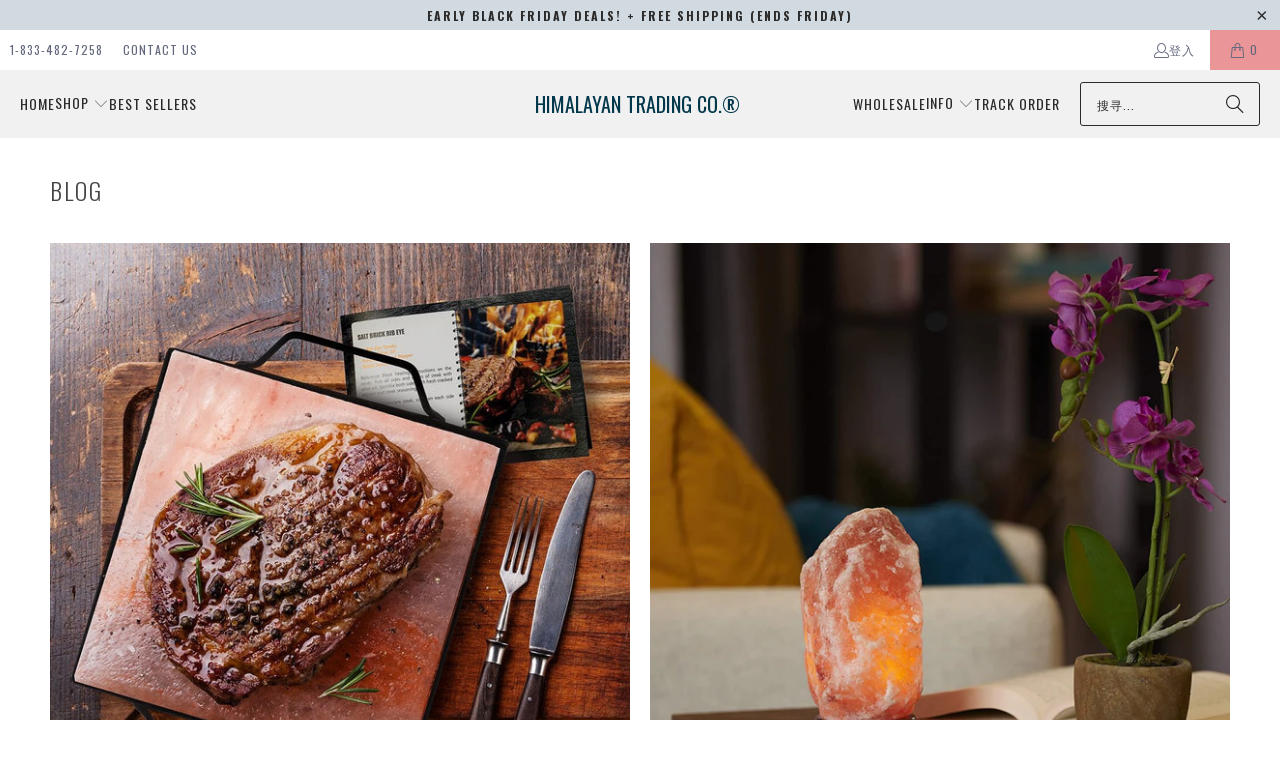

--- FILE ---
content_type: text/html; charset=utf-8
request_url: https://himalayantradingco.com/zh/blogs/blog
body_size: 37349
content:
<!DOCTYPE html>
<html class="no-js no-touch" lang="zh-CN">
  <head>
<!-- Start of Booster Apps Seo-0.1--><title>Blog</title><meta name="description" content="" /><script async crossorigin fetchpriority="high" src="/cdn/shopifycloud/importmap-polyfill/es-modules-shim.2.4.0.js"></script>
<script type="application/ld+json">
  {
    "@context": "https://schema.org",
    "@type": "WebSite",
    "name": "Himalayan Trading Co.®",
    "url": "https://himalayantradingco.com",
    "potentialAction": {
      "@type": "SearchAction",
      "query-input": "required name=query",
      "target": "https://himalayantradingco.com/search?q={query}"
    }
  }
</script><script type="application/ld+json">
  {
    "@context": "https://schema.org",
    "@type": "Blog",
    "mainEntityOfPage": {"@type": "WebPage","@id": "https://himalayantradingco.com/zh/blogs/blog"},
    "publisher": {
      "@type": "Organization",
      "name": "Himalayan Trading Co.®",
      "description": "The Himalayan Trading Co.® Brings Organic Ambiance \u0026 Purity To Your Home \u0026 Office. Find Authentic Hand-Selected Himalayan Rock Salt Lamps \u0026 Himalayan Cooking Pink Salt At The Himalayan Trading Co.® Sourced Ethically \u0026 Directly From The Himalayas. Find Himalayan Salt Lamp Benefits: Facts, Myths and How to Use Them. "
    },
    "url": "https://himalayantradingco.com/zh/blogs/blog",
    "name": "Blog"
  }
</script>
<!-- end of Booster Apps SEO -->

  <script>
    window.Store = window.Store || {};
    window.Store.id = 4532830294;
  </script>    <meta charset="utf-8">
    <meta http-equiv="cleartype" content="on">
    <meta name="robots" content="index,follow">

    <!-- Mobile Specific Metas -->
    <meta name="HandheldFriendly" content="True">
    <meta name="MobileOptimized" content="320">
    <meta name="viewport" content="width=device-width,initial-scale=1">
    <meta name="theme-color" content="#ffffff">

    
    

    

    <link rel="preconnect" href="https://fonts.shopifycdn.com" />
    <link rel="preconnect" href="https://cdn.shopify.com" />
    <link rel="preconnect" href="https://cdn.shopifycloud.com" />

    <link rel="dns-prefetch" href="https://v.shopify.com" />
    <link rel="dns-prefetch" href="https://www.youtube.com" />
    <link rel="dns-prefetch" href="https://vimeo.com" />

    <link href="//himalayantradingco.com/cdn/shop/t/41/assets/jquery.min.js?v=147293088974801289311744766771" as="script" rel="preload">

    <!-- Stylesheet for Fancybox library -->
    <link rel="stylesheet" href="//himalayantradingco.com/cdn/shop/t/41/assets/fancybox.css?v=19278034316635137701744766771" type="text/css" media="all" defer>

    <!-- Devkit styles --><style>
  @layer base, components, utilities, overrides;
</style><style data-shopify>:root {
    /* ===================================== */
    /* Root variables */
    /* ===================================== */

    --root-font-size: 16px;
    --root-color-primary: #000;
    --root-color-secondary: #fff;

    /* ===================================== */
    /* Colors */
    /* ===================================== */

    --color-primary: var(--root-color-primary);
    --color-secondary: var(--root-color-secondary);

    --link-color: #ea9598;
    --link-hover-color: #216278;
    --border-color: #8d8d8d;

    /* ===================================== */
    /* Icons */
    /* ===================================== */

    --icon-color: ;
    --icon-hover-color: var(--link-hover-color);
    --icon-size: px;

    /* ===================================== */
    /* Buttons */
    /* ===================================== */

    --button-style: rounded;
    --button-weight: normal;
    --button-font-size: 14;
    --button-font-transform: uppercase;
    --btn-color: #216278;
    --btn-text-color: #ffffff;
    --btn-hover-color: #ea9598;

    
        --border-radius: 3px;
      

    /* ===================================== */
    /* Typography */
    /* ===================================== */

    --regular-font-family: Roboto;
    --regular-font-fallback-families: sans-serif;
    --regular-font-weight: 400;
    --regular-font-style: normal;
    --regular-font-size: 14px;
    --regular-font-transform: none;
    --regular-color: #2b2a2a;

    --headline-font-family: Oswald, sans-serif;
    --headline-font-weight: 300;
    --headline-font-style: normal;
    --headline-font-transform: uppercase;
    --headline-color: #454545;
    --headline-letter_spacing: 2px;

    /* ===================================== */
    /* Components */
    /* ===================================== */

    /* Nav */
    --nav-font: Oswald, sans-serif;
    --nav-font-style: normal;
    --nav-letter-spacing: 1;

    /* Footer */
    --sub-footer-text-color: #8d8d8d;
    --headline-footer-text-color: #3b3b3b;
    --footer-heading-font-size: 18;

    /* Newsletter */
    --use-newsletter-border: false;
    --newsletter-section-background-color: #f2f1f1;
    --newsletter-section-color: #2b2a2a;
    --newsletter-section-background-color-gradient: ;
    --newsletter-popup-image-align: left;
    --newsletter-popup-close: false;
    --newsletter-popup-text-align: left;
    --newsletter-popup-background-color: #ffffff;
    --newsletter-popup-color: #363636;
    --newsletter-popup-background-color-gradient: ;
  }</style>
<style data-shopify>h1, h2, h3, h4, h5, h6,
  .h1, .h2, .h3, .h4, .h5, .h6 {
    font-family: var(--headline-font-family);
    font-weight: var(--headline-font-weight);
    font-style: var(--headline-font-style);
    text-transform: var(--headline-font-transform);
    line-height: 1.5;
    color: var(--headline-color);
    display: block;
    letter-spacing: var(--headline-letter_spacing);
    text-rendering: optimizeLegibility;

    a {
      &:link,
      &:visited {
        color: inherit;
      }

      &:hover,
      &:active {
        color: var(--link-color);
      }
    }
  }

  h1, .h1 {
    font-size: 24px;
    margin: 0 auto 15px;
    clear: both;
    font-weight: var(--headline-font-weight);
    padding-top: 4px;
  }

  h2,
  .h2 {
    font-size: 21px;
    margin-bottom: 0.75em;
  }

  h3,
  .h3 {
    font-size: 19px;
    margin: 0 auto 15px 0;

    &.title {
      line-height: 1.25;
      margin: 0 auto 15px;
      clear: both;
      padding-top: 4px;
    }

    &.sub_title {
      padding: 5px 0;
    }
  }

  h4,
  .h4 {
    font-size: 16px;
    margin: 0 0 0.5em 0;
    padding: 7px 0;

    &.title a {
      border: 0;
      padding: 0;
      margin: 0;
    }
  }

  h5,
  .h5 {
    font-size: 15px;
    margin: 0 0 0.5em 0;
    padding: 7px 0;

    &.sub_title {
      padding: 5px 0;
      color: var(--headline-color);
    }

    &.sub_title a {
      color: var(--headline-color);
    }
  }

  h6,
  .h6 {
    font-size: 14px;
    letter-spacing: calc(var(--headline-letter_spacing) / 2);
    margin: 0 0 0.5em 0;
    padding: 7px 0;

    &.title {
      line-height: 32px;
      margin: 0 0 0.5em 0;
    }
  }

  p {
    margin: 0 0 15px;
    font-style: normal;
    line-height: 1.6em;
  }

  .text-align--center {
    text-align: center;
  }

  .text-align--left {
    text-align: left;
  }

  .text-align--right {
    text-align: right;
  }</style>
<style data-shopify>:root {
    /* Root Colors */
    --color-primary: #2b2a2a;
    --color-secondary: #ffffff;
  }

  html, body {
    color: var(--color-primary);
    background-color: var(--color-secondary);
  }</style>

<style>
      
    /*! modern-normalize v3.0.1 | MIT License | https://github.com/sindresorhus/modern-normalize */*,:before,:after{box-sizing:border-box}html{font-family:system-ui,Segoe UI,Roboto,Helvetica,Arial,sans-serif,"Apple Color Emoji","Segoe UI Emoji";line-height:1.15;text-size-adjust:100%;tab-size:4}body{margin:0}b,strong{font-weight:bolder}code,kbd,samp,pre{font-family:ui-monospace,SFMono-Regular,Consolas,Liberation Mono,Menlo,monospace;font-size:1em}small{font-size:80%}sub,sup{position:relative;font-size:75%;line-height:0;vertical-align:baseline}sub{bottom:-.25em}sup{top:-.5em}table{border-color:currentcolor}button,input,optgroup,select,textarea{margin:0;font-family:inherit;font-size:100%;line-height:1.15}button,[type=button],[type=reset],[type=submit]{-webkit-appearance:auto;appearance:auto}legend{padding:0}progress{vertical-align:baseline}::-webkit-inner-spin-button,::-webkit-outer-spin-button{height:auto}[type=search]{-webkit-appearance:textfield;appearance:textfield;outline-offset:-2px}::-webkit-search-decoration{-webkit-appearance:none;appearance:none}::-webkit-file-upload-button{font:inherit;-webkit-appearance:auto;appearance:auto}summary{display:list-item}
/*# sourceMappingURL=/s/files/1/1706/2393/t/308/assets/vendor.modern-normalize.css.map?v=101712644036999526981755568707 */

  
    </style>




<style>
      
    form,fieldset{margin-bottom:20px}input[type=text],input[type=password],input[type=email],input[type=search],input[type=url],input[type=tel],input[type=number],input[type=date],input[type=month],input[type=week],input[type=time],input[type=range],input[type=color],select,textarea{display:block;width:100%;height:44px;max-height:100%;padding:0 10px;margin:0;font:13px HelveticaNeue-Light,Helvetica Neue Light,Helvetica Neue,Helvetica,Arial,sans-serif;line-height:22px;color:#5f6a7d;-webkit-appearance:none;appearance:none;outline:none;background:#fff;border:1px solid var(--border-color);text-rendering:optimizelegibility;border-radius:var(--border-radius)}@media only screen and (width <= 480px){input[type=text],input[type=password],input[type=email],input[type=search],input[type=url],input[type=tel],input[type=number],input[type=date],input[type=month],input[type=week],input[type=time],input[type=range],input[type=color],select,textarea{font-size:16px}}input[type=text]:active,input[type=text]:focus,input[type=password]:active,input[type=password]:focus,input[type=email]:active,input[type=email]:focus,input[type=search]:active,input[type=search]:focus,input[type=url]:active,input[type=url]:focus,input[type=tel]:active,input[type=tel]:focus,input[type=number]:active,input[type=number]:focus,input[type=date]:active,input[type=date]:focus,input[type=month]:active,input[type=month]:focus,input[type=week]:active,input[type=week]:focus,input[type=time]:active,input[type=time]:focus,input[type=range]:active,input[type=range]:focus,input[type=color]:active,input[type=color]:focus,select:active,select:focus,textarea:active,textarea:focus{color:#444;border:1px solid #aaa}input[type=number]::-webkit-outer-spin-button,input[type=number]::-webkit-inner-spin-button{margin:0;-webkit-appearance:none;appearance:none}input[type=text]::-ms-clear{display:none;width:0;height:0}input[type=text]::-ms-reveal{display:none;width:0;height:0}input[type=search]::-webkit-search-decoration,input[type=search]::-webkit-search-cancel-button,input[type=search]::-webkit-search-results-button,input[type=search]::-webkit-search-results-decoration{display:none}input[type=date]{display:inline-flex}input[type=number]{-webkit-appearance:textfield!important;appearance:textfield!important}select::-ms-expand{display:none}select{padding:8px var(--pill-padding, 14px) 8px;text-overflow:"";text-indent:.01px;-webkit-appearance:none;appearance:none;background:#fff url("data:image/svg+xml,%3Csvg width='50' height='27' xmlns='http://www.w3.org/2000/svg'%3E%3Cpath d='M25 27.05 0 1.319 1.367 0 25 24.316 48.633 0 50 1.318z' fill='%23000' fill-rule='nonzero'/%3E%3C/svg%3E%0A") no-repeat 95% 50%;background-size:.85rem;border:1px solid #d9dbdc;border-radius:var(--border-radius)}label,legend{display:block;margin-bottom:5px;font-size:13px;font-weight:700;text-align:left;text-transform:var(--regular-font-transform)}input[type=checkbox]{display:inline}label span,legend span{font-size:13px;font-weight:700;color:#444}textarea{min-height:120px;padding:15px 9px}
/*# sourceMappingURL=/s/files/1/2282/8555/t/80/assets/util.forms.css.map?v=9434103573914653061746758600 */

  
    </style>


<style>
      
    svg.icon {
  display: inline-block;
  width: var(--icon-width-size, var(--icon-size));
  height: var(--icon-height-size, var(--icon-size));
  vertical-align: middle;
  color: inherit;
}

  
    </style>


<link href="//himalayantradingco.com/cdn/shop/t/41/assets/util.grid.css?v=72002231341491640291744766771" rel="stylesheet" type="text/css" media="all" />
    <script>
      console.warn('Asset size is too large to inline stylesheet: util.grid.css');
    </script>


<style>
      
    .page-blocks{display:flex;flex-wrap:wrap;justify-content:center;width:100%}.shopify-section{width:100%}@media only screen and (width <= 480px){.shopify-section{width:100%!important;padding-right:0!important;padding-left:0!important}}.section{width:95%;max-width:1200px;margin-right:auto;margin-left:auto}.section.is-width-wide{width:100%;max-width:none}.section-wrapper{display:flex;flex-wrap:wrap;justify-content:center;width:100%}.section-wrapper .under-menu:nth-child(1) .full-width--false{margin-top:30px}.no-js .section-wrapper .under-menu:nth-child(1) .full-width--false{margin-top:0}.section-wrapper--product{width:95%;max-width:1200px;margin-right:auto;margin-left:auto}.section-wrapper--product .section{width:100%}.section-wrapper--product.is-width-wide{width:100%;max-width:none}@media only screen and (width <= 798px){.mobile_nav-fixed--true .section-wrapper{display:block;margin-top:40px}}@media only screen and (width <= 798px){.mobile_nav-fixed--true.promo-banner--show .section-wrapper{display:block;margin-top:70px}}
/*# sourceMappingURL=/s/files/1/0440/7857/t/93/assets/util.section.css.map?v=153702294399133020061751603727 */

  
    </style>



<link rel="preconnect" href="https://fonts.googleapis.com">
<link rel="preconnect" href="https://fonts.gstatic.com" crossorigin>
<link
  href="https://fonts.googleapis.com/css2?family=Oswald:wght@200..700&family=Roboto:ital,wght@0,100..900;1,100..900&display=swap"
  rel="stylesheet"
>
<style>
  :root {
    --link-color: #03a196;
    --link-hover-color: #03857c;

    --icon-color: #000;
    --icon-size: 24px;

    --headline-font-family: 'Oswald', sans-serif;
    --headline-font-weight: 300;
    --headline-font-style: normal;
    --headline-font-transform: uppercase;
    --headline-color: #333;
    --headline-letter_spacing: 2px;

    --regular-font-family: 'Roboto', sans-serif;
    --regular-font-weight: 400;
    --regular-font-style: normal;
    --regular-font-size: 15px;
    --regular-font-transform: none;
    --regular-color: #333;

    --border-radius: 0;
  }

  body {
    font-family: var(--regular-font-family);
    font-weight: var(--regular-font-weight);
    font-style: var(--regular-font-style);
    font-size: var(--regular-font-size);
    text-transform: var(--regular-font-transform);
    color: var(--regular-color);
    line-height: 1.6em;
    overflow: auto;
  }
</style>


    <!-- Stylesheets for Turbo -->
    <link href="//himalayantradingco.com/cdn/shop/t/41/assets/styles.css?v=146178575561004981391761632993" rel="stylesheet" type="text/css" media="all" />

    <!-- Icons -->
    
      <link rel="shortcut icon" type="image/x-icon" href="//himalayantradingco.com/cdn/shop/files/favicon-32x32_180x180.png?v=1613708947">
      <link rel="apple-touch-icon" href="//himalayantradingco.com/cdn/shop/files/favicon-32x32_180x180.png?v=1613708947"/>
      <link rel="apple-touch-icon" sizes="57x57" href="//himalayantradingco.com/cdn/shop/files/favicon-32x32_57x57.png?v=1613708947"/>
      <link rel="apple-touch-icon" sizes="60x60" href="//himalayantradingco.com/cdn/shop/files/favicon-32x32_60x60.png?v=1613708947"/>
      <link rel="apple-touch-icon" sizes="72x72" href="//himalayantradingco.com/cdn/shop/files/favicon-32x32_72x72.png?v=1613708947"/>
      <link rel="apple-touch-icon" sizes="76x76" href="//himalayantradingco.com/cdn/shop/files/favicon-32x32_76x76.png?v=1613708947"/>
      <link rel="apple-touch-icon" sizes="114x114" href="//himalayantradingco.com/cdn/shop/files/favicon-32x32_114x114.png?v=1613708947"/>
      <link rel="apple-touch-icon" sizes="180x180" href="//himalayantradingco.com/cdn/shop/files/favicon-32x32_180x180.png?v=1613708947"/>
      <link rel="apple-touch-icon" sizes="228x228" href="//himalayantradingco.com/cdn/shop/files/favicon-32x32_228x228.png?v=1613708947"/>
    
    <link rel="canonical" href="https://himalayantradingco.com/zh/blogs/blog"/>

    

    

    

    
    <script>
      window.PXUTheme = window.PXUTheme || {};
      window.PXUTheme.version = '9.5.2';
      window.PXUTheme.name = 'Turbo';
    </script>
    


    
<template id="price-ui"><span class="compare-at-price" data-compare-at-price></span><span class="price " data-price></span><span class="unit-pricing" data-unit-pricing></span></template>
    <template id="price-ui-badge"><span class="badge" data-badge></span></template>
    
    <template id="price-ui__price"><span class="money" data-price></span></template>
    <template id="price-ui__price-range"><span class="price-min" data-price-min><span class="money" data-price></span></span> - <span class="price-max" data-price-max><span class="money" data-price></span></span></template>
    <template id="price-ui__unit-pricing"><span class="unit-quantity" data-unit-quantity></span> | <span class="unit-price" data-unit-price><span class="money" data-price></span></span> / <span class="unit-measurement" data-unit-measurement></span></template>
    <template id="price-ui-badge__percent-savings-range">保存到<span data-price-percent></span>％</template>
    <template id="price-ui-badge__percent-savings">保存<span data-price-percent></span>％</template>
    <template id="price-ui-badge__price-savings-range">保存最多<span class="money" data-price></span></template>
    <template id="price-ui-badge__price-savings">保存<span class="money" data-price></span></template>
    <template id="price-ui-badge__on-sale">销售</template>
    <template id="price-ui-badge__sold-out">卖光了</template>
    <template id="price-ui-badge__in-stock">有存货</template>
    
<script type="importmap">
{
  "imports": {
    "component.age-gate": "//himalayantradingco.com/cdn/shop/t/41/assets/component.age-gate.js?v=178206963185212261781744766771",
    "component.back-to-top-button": "//himalayantradingco.com/cdn/shop/t/41/assets/component.back-to-top-button.js?v=121105669381073937401744766771",
    "currencies": "//himalayantradingco.com/cdn/shop/t/41/assets/currencies.js?v=1648699478663843391744766771",
    "instantclick": "//himalayantradingco.com/cdn/shop/t/41/assets/instantclick.min.js?v=20092422000980684151744766771",
    "jquery.cart": "//himalayantradingco.com/cdn/shop/t/41/assets/jquery.cart.min.js?v=166679848951413287571744766771",
    "jquery": "//himalayantradingco.com/cdn/shop/t/41/assets/jquery.min.js?v=147293088974801289311744766771",
    "themeEditorSections": "//himalayantradingco.com/cdn/shop/t/41/assets/themeEditorSections.js?v=5839781550804967381744766771",
    "util.animations": "//himalayantradingco.com/cdn/shop/t/41/assets/util.animations.js?v=88379227021148447571744766771",
    "util.events": "//himalayantradingco.com/cdn/shop/t/41/assets/util.events.js?v=163430142883111782711744766771",
    "vendor.isbot": "//himalayantradingco.com/cdn/shop/t/41/assets/vendor.isbot.js?v=141969293939305478221744766771",
    "vendor.just-debounce": "//himalayantradingco.com/cdn/shop/t/41/assets/vendor.just-debounce.js?v=43348262834111556771744766771",
    "vendor.noscroll.96a94b32": "//himalayantradingco.com/cdn/shop/t/41/assets/vendor.noscroll.96a94b32.js?v=103500330829761603901744766771",
    "vendor.noscroll": "//himalayantradingco.com/cdn/shop/t/41/assets/vendor.noscroll.js?v=81117179843272977361744766771",
    "vendors": "//himalayantradingco.com/cdn/shop/t/41/assets/vendors.js?v=176241922172216752211744766771"
  }
}
</script><script>
      
window.PXUTheme = window.PXUTheme || {};


window.PXUTheme.theme_settings = {};
window.PXUTheme.currency = {};
window.PXUTheme.routes = window.PXUTheme.routes || {};


window.PXUTheme.theme_settings.display_tos_checkbox = false;
window.PXUTheme.theme_settings.go_to_checkout = false;
window.PXUTheme.theme_settings.cart_action = "ajax";
window.PXUTheme.theme_settings.cart_shipping_calculator = false;


window.PXUTheme.theme_settings.collection_swatches = false;
window.PXUTheme.theme_settings.collection_secondary_image = true;


window.PXUTheme.currency.show_multiple_currencies = false;
window.PXUTheme.currency.shop_currency = "USD";
window.PXUTheme.currency.default_currency = "USD";
window.PXUTheme.currency.display_format = "money_format";
window.PXUTheme.currency.money_format = "${{amount}}";
window.PXUTheme.currency.money_format_no_currency = "${{amount}}";
window.PXUTheme.currency.money_format_currency = "${{amount}} USD";
window.PXUTheme.currency.native_multi_currency = false;
window.PXUTheme.currency.iso_code = "USD";
window.PXUTheme.currency.symbol = "$";


window.PXUTheme.theme_settings.display_inventory_left = false;
window.PXUTheme.theme_settings.inventory_threshold = 10;
window.PXUTheme.theme_settings.limit_quantity = false;


window.PXUTheme.theme_settings.menu_position = "inline";


window.PXUTheme.theme_settings.newsletter_popup = false;
window.PXUTheme.theme_settings.newsletter_popup_days = "2";
window.PXUTheme.theme_settings.newsletter_popup_mobile = false;
window.PXUTheme.theme_settings.newsletter_popup_seconds = 8;


window.PXUTheme.theme_settings.pagination_type = "load_more_button";


window.PXUTheme.theme_settings.enable_shopify_collection_badges = false;
window.PXUTheme.theme_settings.quick_shop_thumbnail_position = "bottom-thumbnails";
window.PXUTheme.theme_settings.product_form_style = "radio";
window.PXUTheme.theme_settings.sale_banner_enabled = false;
window.PXUTheme.theme_settings.display_savings = true;
window.PXUTheme.theme_settings.display_sold_out_price = true;
window.PXUTheme.theme_settings.free_text = "Free";
window.PXUTheme.theme_settings.video_looping = false;
window.PXUTheme.theme_settings.quick_shop_style = "popup";
window.PXUTheme.theme_settings.hover_enabled = false;


window.PXUTheme.routes.cart_url = "/zh/cart";
window.PXUTheme.routes.cart_update_url = "/zh/cart/update";
window.PXUTheme.routes.root_url = "/zh";
window.PXUTheme.routes.search_url = "/zh/search";
window.PXUTheme.routes.all_products_collection_url = "/zh/collections/all";
window.PXUTheme.routes.product_recommendations_url = "/zh/recommendations/products";
window.PXUTheme.routes.predictive_search_url = "/zh/search/suggest";


window.PXUTheme.theme_settings.image_loading_style = "fade-in";


window.PXUTheme.theme_settings.enable_autocomplete = false;


window.PXUTheme.theme_settings.page_dots_enabled = true;
window.PXUTheme.theme_settings.slideshow_arrow_size = "bold";


window.PXUTheme.theme_settings.quick_shop_enabled = false;


window.PXUTheme.translation = {};


window.PXUTheme.translation.agree_to_terms_warning = "您必须同意交易条款后才能结账。";
window.PXUTheme.translation.one_item_left = "库存剩下";
window.PXUTheme.translation.items_left_text = "库存剩下";
window.PXUTheme.translation.cart_savings_text = "促销";
window.PXUTheme.translation.cart_discount_text = "折扣";
window.PXUTheme.translation.cart_subtotal_text = "小计";
window.PXUTheme.translation.cart_remove_text = "删除";
window.PXUTheme.translation.cart_free_text = "自由";


window.PXUTheme.translation.newsletter_success_text = "谢谢您订阅我们的电子报";


window.PXUTheme.translation.notify_email = "请输入您的电邮地址";
window.PXUTheme.translation.notify_email_value = "Translation missing: zh-CN.contact.fields.email";
window.PXUTheme.translation.notify_email_send = "寄出";
window.PXUTheme.translation.notify_message_first = "如";
window.PXUTheme.translation.notify_message_last = " 有货时请通知我 - ";
window.PXUTheme.translation.notify_success_text = "谢谢，有货时我们即将通知您！";


window.PXUTheme.translation.add_to_cart = "加入购物车";
window.PXUTheme.translation.coming_soon_text = "即将上市";
window.PXUTheme.translation.sold_out_text = "已售完";
window.PXUTheme.translation.sale_text = "促销";
window.PXUTheme.translation.savings_text = "促销";
window.PXUTheme.translation.percent_off_text = "％ 离开";
window.PXUTheme.translation.from_text = "价格";
window.PXUTheme.translation.new_text = "新品";
window.PXUTheme.translation.pre_order_text = "预购";
window.PXUTheme.translation.unavailable_text = "无提供";


window.PXUTheme.translation.all_results = "更多";
window.PXUTheme.translation.no_results = "无任相关搜寻结果";


window.PXUTheme.media_queries = {};
window.PXUTheme.media_queries.small = window.matchMedia( "(max-width: 480px)" );
window.PXUTheme.media_queries.medium = window.matchMedia( "(max-width: 798px)" );
window.PXUTheme.media_queries.large = window.matchMedia( "(min-width: 799px)" );
window.PXUTheme.media_queries.larger = window.matchMedia( "(min-width: 960px)" );
window.PXUTheme.media_queries.xlarge = window.matchMedia( "(min-width: 1200px)" );
window.PXUTheme.media_queries.ie10 = window.matchMedia( "all and (-ms-high-contrast: none), (-ms-high-contrast: active)" );
window.PXUTheme.media_queries.tablet = window.matchMedia( "only screen and (min-width: 799px) and (max-width: 1024px)" );
window.PXUTheme.media_queries.mobile_and_tablet = window.matchMedia( "(max-width: 1024px)" );

    </script>

    
      
        <script id="dsq-count-scr" src="//HimalayanTradingCo..disqus.com/count.js" async></script>
      
    

    
      <script src="//himalayantradingco.com/cdn/shop/t/41/assets/instantclick.min.js?v=20092422000980684151744766771" data-no-instant defer></script>

      <script data-no-instant>
        window.addEventListener('DOMContentLoaded', function() {

          function inIframe() {
            try {
              return window.self !== window.top;
            } catch (e) {
              return true;
            }
          }

          if (!inIframe()){
            InstantClick.on('change', function() {

              $('head script[src*="shopify"]').each(function() {
                var script = document.createElement('script');
                script.type = 'text/javascript';
                script.src = $(this).attr('src');

                $('body').append(script);
              });

              $('body').removeClass('fancybox-active');
              $.fancybox.destroy();

              InstantClick.init();

            });
          }
        });
      </script>
    

    <script>
      
    </script>

    <script>window.performance && window.performance.mark && window.performance.mark('shopify.content_for_header.start');</script><meta name="facebook-domain-verification" content="s7tfrfd347zdiwknw1nz4hhzw8hqi5">
<meta id="shopify-digital-wallet" name="shopify-digital-wallet" content="/4532830294/digital_wallets/dialog">
<meta name="shopify-checkout-api-token" content="b99133cc1eed309a5116286686b602c0">
<meta id="in-context-paypal-metadata" data-shop-id="4532830294" data-venmo-supported="true" data-environment="production" data-locale="zh_CN" data-paypal-v4="true" data-currency="USD">
<link rel="alternate" type="application/atom+xml" title="Feed" href="/zh/blogs/blog.atom" />
<link rel="next" href="/zh/blogs/blog?page=2">
<link rel="alternate" hreflang="x-default" href="https://himalayantradingco.com/blogs/blog">
<link rel="alternate" hreflang="fr" href="https://himalayantradingco.com/fr/blogs/blog">
<link rel="alternate" hreflang="de" href="https://himalayantradingco.com/de/blogs/blog">
<link rel="alternate" hreflang="es" href="https://himalayantradingco.com/es/blogs/blog">
<link rel="alternate" hreflang="zh-Hans-CN" href="https://himalayantradingco.com/zh-cn/blogs/blog">
<link rel="alternate" hreflang="zh-Hans-AD" href="https://himalayantradingco.com/zh-cn/blogs/blog">
<link rel="alternate" hreflang="zh-Hans-AE" href="https://himalayantradingco.com/zh-cn/blogs/blog">
<link rel="alternate" hreflang="zh-Hans-AG" href="https://himalayantradingco.com/zh-cn/blogs/blog">
<link rel="alternate" hreflang="zh-Hans-AI" href="https://himalayantradingco.com/zh-cn/blogs/blog">
<link rel="alternate" hreflang="zh-Hans-AL" href="https://himalayantradingco.com/zh-cn/blogs/blog">
<link rel="alternate" hreflang="zh-Hans-AM" href="https://himalayantradingco.com/zh-cn/blogs/blog">
<link rel="alternate" hreflang="zh-Hans-AO" href="https://himalayantradingco.com/zh-cn/blogs/blog">
<link rel="alternate" hreflang="zh-Hans-AR" href="https://himalayantradingco.com/zh-cn/blogs/blog">
<link rel="alternate" hreflang="zh-Hans-AT" href="https://himalayantradingco.com/zh-cn/blogs/blog">
<link rel="alternate" hreflang="zh-Hans-AU" href="https://himalayantradingco.com/zh-cn/blogs/blog">
<link rel="alternate" hreflang="zh-Hans-AW" href="https://himalayantradingco.com/zh-cn/blogs/blog">
<link rel="alternate" hreflang="zh-Hans-AZ" href="https://himalayantradingco.com/zh-cn/blogs/blog">
<link rel="alternate" hreflang="zh-Hans-BA" href="https://himalayantradingco.com/zh-cn/blogs/blog">
<link rel="alternate" hreflang="zh-Hans-BB" href="https://himalayantradingco.com/zh-cn/blogs/blog">
<link rel="alternate" hreflang="zh-Hans-BD" href="https://himalayantradingco.com/zh-cn/blogs/blog">
<link rel="alternate" hreflang="zh-Hans-BE" href="https://himalayantradingco.com/zh-cn/blogs/blog">
<link rel="alternate" hreflang="zh-Hans-BF" href="https://himalayantradingco.com/zh-cn/blogs/blog">
<link rel="alternate" hreflang="zh-Hans-BG" href="https://himalayantradingco.com/zh-cn/blogs/blog">
<link rel="alternate" hreflang="zh-Hans-BH" href="https://himalayantradingco.com/zh-cn/blogs/blog">
<link rel="alternate" hreflang="zh-Hans-BI" href="https://himalayantradingco.com/zh-cn/blogs/blog">
<link rel="alternate" hreflang="zh-Hans-BJ" href="https://himalayantradingco.com/zh-cn/blogs/blog">
<link rel="alternate" hreflang="zh-Hans-BL" href="https://himalayantradingco.com/zh-cn/blogs/blog">
<link rel="alternate" hreflang="zh-Hans-BM" href="https://himalayantradingco.com/zh-cn/blogs/blog">
<link rel="alternate" hreflang="zh-Hans-BN" href="https://himalayantradingco.com/zh-cn/blogs/blog">
<link rel="alternate" hreflang="zh-Hans-BO" href="https://himalayantradingco.com/zh-cn/blogs/blog">
<link rel="alternate" hreflang="zh-Hans-BQ" href="https://himalayantradingco.com/zh-cn/blogs/blog">
<link rel="alternate" hreflang="zh-Hans-BR" href="https://himalayantradingco.com/zh-cn/blogs/blog">
<link rel="alternate" hreflang="zh-Hans-BS" href="https://himalayantradingco.com/zh-cn/blogs/blog">
<link rel="alternate" hreflang="zh-Hans-BT" href="https://himalayantradingco.com/zh-cn/blogs/blog">
<link rel="alternate" hreflang="zh-Hans-BW" href="https://himalayantradingco.com/zh-cn/blogs/blog">
<link rel="alternate" hreflang="zh-Hans-BZ" href="https://himalayantradingco.com/zh-cn/blogs/blog">
<link rel="alternate" hreflang="zh-Hans-CA" href="https://himalayantradingco.com/zh-cn/blogs/blog">
<link rel="alternate" hreflang="zh-Hans-CH" href="https://himalayantradingco.com/zh-cn/blogs/blog">
<link rel="alternate" hreflang="zh-Hans-CK" href="https://himalayantradingco.com/zh-cn/blogs/blog">
<link rel="alternate" hreflang="zh-Hans-CL" href="https://himalayantradingco.com/zh-cn/blogs/blog">
<link rel="alternate" hreflang="zh-Hans-CM" href="https://himalayantradingco.com/zh-cn/blogs/blog">
<link rel="alternate" hreflang="zh-Hans-CO" href="https://himalayantradingco.com/zh-cn/blogs/blog">
<link rel="alternate" hreflang="zh-Hans-CR" href="https://himalayantradingco.com/zh-cn/blogs/blog">
<link rel="alternate" hreflang="zh-Hans-CV" href="https://himalayantradingco.com/zh-cn/blogs/blog">
<link rel="alternate" hreflang="zh-Hans-CW" href="https://himalayantradingco.com/zh-cn/blogs/blog">
<link rel="alternate" hreflang="zh-Hans-CY" href="https://himalayantradingco.com/zh-cn/blogs/blog">
<link rel="alternate" hreflang="zh-Hans-CZ" href="https://himalayantradingco.com/zh-cn/blogs/blog">
<link rel="alternate" hreflang="zh-Hans-DE" href="https://himalayantradingco.com/zh-cn/blogs/blog">
<link rel="alternate" hreflang="zh-Hans-DJ" href="https://himalayantradingco.com/zh-cn/blogs/blog">
<link rel="alternate" hreflang="zh-Hans-DK" href="https://himalayantradingco.com/zh-cn/blogs/blog">
<link rel="alternate" hreflang="zh-Hans-DM" href="https://himalayantradingco.com/zh-cn/blogs/blog">
<link rel="alternate" hreflang="zh-Hans-DO" href="https://himalayantradingco.com/zh-cn/blogs/blog">
<link rel="alternate" hreflang="zh-Hans-DZ" href="https://himalayantradingco.com/zh-cn/blogs/blog">
<link rel="alternate" hreflang="zh-Hans-EC" href="https://himalayantradingco.com/zh-cn/blogs/blog">
<link rel="alternate" hreflang="zh-Hans-EE" href="https://himalayantradingco.com/zh-cn/blogs/blog">
<link rel="alternate" hreflang="zh-Hans-EG" href="https://himalayantradingco.com/zh-cn/blogs/blog">
<link rel="alternate" hreflang="zh-Hans-ES" href="https://himalayantradingco.com/zh-cn/blogs/blog">
<link rel="alternate" hreflang="zh-Hans-ET" href="https://himalayantradingco.com/zh-cn/blogs/blog">
<link rel="alternate" hreflang="zh-Hans-FI" href="https://himalayantradingco.com/zh-cn/blogs/blog">
<link rel="alternate" hreflang="zh-Hans-FJ" href="https://himalayantradingco.com/zh-cn/blogs/blog">
<link rel="alternate" hreflang="zh-Hans-FK" href="https://himalayantradingco.com/zh-cn/blogs/blog">
<link rel="alternate" hreflang="zh-Hans-FO" href="https://himalayantradingco.com/zh-cn/blogs/blog">
<link rel="alternate" hreflang="zh-Hans-FR" href="https://himalayantradingco.com/zh-cn/blogs/blog">
<link rel="alternate" hreflang="zh-Hans-GA" href="https://himalayantradingco.com/zh-cn/blogs/blog">
<link rel="alternate" hreflang="zh-Hans-GB" href="https://himalayantradingco.com/zh-cn/blogs/blog">
<link rel="alternate" hreflang="zh-Hans-GD" href="https://himalayantradingco.com/zh-cn/blogs/blog">
<link rel="alternate" hreflang="zh-Hans-GE" href="https://himalayantradingco.com/zh-cn/blogs/blog">
<link rel="alternate" hreflang="zh-Hans-GF" href="https://himalayantradingco.com/zh-cn/blogs/blog">
<link rel="alternate" hreflang="zh-Hans-GG" href="https://himalayantradingco.com/zh-cn/blogs/blog">
<link rel="alternate" hreflang="zh-Hans-GH" href="https://himalayantradingco.com/zh-cn/blogs/blog">
<link rel="alternate" hreflang="zh-Hans-GI" href="https://himalayantradingco.com/zh-cn/blogs/blog">
<link rel="alternate" hreflang="zh-Hans-GL" href="https://himalayantradingco.com/zh-cn/blogs/blog">
<link rel="alternate" hreflang="zh-Hans-GM" href="https://himalayantradingco.com/zh-cn/blogs/blog">
<link rel="alternate" hreflang="zh-Hans-GN" href="https://himalayantradingco.com/zh-cn/blogs/blog">
<link rel="alternate" hreflang="zh-Hans-GP" href="https://himalayantradingco.com/zh-cn/blogs/blog">
<link rel="alternate" hreflang="zh-Hans-GQ" href="https://himalayantradingco.com/zh-cn/blogs/blog">
<link rel="alternate" hreflang="zh-Hans-GR" href="https://himalayantradingco.com/zh-cn/blogs/blog">
<link rel="alternate" hreflang="zh-Hans-GT" href="https://himalayantradingco.com/zh-cn/blogs/blog">
<link rel="alternate" hreflang="zh-Hans-GW" href="https://himalayantradingco.com/zh-cn/blogs/blog">
<link rel="alternate" hreflang="zh-Hans-GY" href="https://himalayantradingco.com/zh-cn/blogs/blog">
<link rel="alternate" hreflang="zh-Hans-HK" href="https://himalayantradingco.com/zh-cn/blogs/blog">
<link rel="alternate" hreflang="zh-Hans-HN" href="https://himalayantradingco.com/zh-cn/blogs/blog">
<link rel="alternate" hreflang="zh-Hans-HR" href="https://himalayantradingco.com/zh-cn/blogs/blog">
<link rel="alternate" hreflang="zh-Hans-HT" href="https://himalayantradingco.com/zh-cn/blogs/blog">
<link rel="alternate" hreflang="zh-Hans-HU" href="https://himalayantradingco.com/zh-cn/blogs/blog">
<link rel="alternate" hreflang="zh-Hans-ID" href="https://himalayantradingco.com/zh-cn/blogs/blog">
<link rel="alternate" hreflang="zh-Hans-IE" href="https://himalayantradingco.com/zh-cn/blogs/blog">
<link rel="alternate" hreflang="zh-Hans-IL" href="https://himalayantradingco.com/zh-cn/blogs/blog">
<link rel="alternate" hreflang="zh-Hans-IN" href="https://himalayantradingco.com/zh-cn/blogs/blog">
<link rel="alternate" hreflang="zh-Hans-IS" href="https://himalayantradingco.com/zh-cn/blogs/blog">
<link rel="alternate" hreflang="zh-Hans-IT" href="https://himalayantradingco.com/zh-cn/blogs/blog">
<link rel="alternate" hreflang="zh-Hans-JE" href="https://himalayantradingco.com/zh-cn/blogs/blog">
<link rel="alternate" hreflang="zh-Hans-JM" href="https://himalayantradingco.com/zh-cn/blogs/blog">
<link rel="alternate" hreflang="zh-Hans-JO" href="https://himalayantradingco.com/zh-cn/blogs/blog">
<link rel="alternate" hreflang="zh-Hans-JP" href="https://himalayantradingco.com/zh-cn/blogs/blog">
<link rel="alternate" hreflang="zh-Hans-KE" href="https://himalayantradingco.com/zh-cn/blogs/blog">
<link rel="alternate" hreflang="zh-Hans-KG" href="https://himalayantradingco.com/zh-cn/blogs/blog">
<link rel="alternate" hreflang="zh-Hans-KH" href="https://himalayantradingco.com/zh-cn/blogs/blog">
<link rel="alternate" hreflang="zh-Hans-KI" href="https://himalayantradingco.com/zh-cn/blogs/blog">
<link rel="alternate" hreflang="zh-Hans-KM" href="https://himalayantradingco.com/zh-cn/blogs/blog">
<link rel="alternate" hreflang="zh-Hans-KN" href="https://himalayantradingco.com/zh-cn/blogs/blog">
<link rel="alternate" hreflang="zh-Hans-KR" href="https://himalayantradingco.com/zh-cn/blogs/blog">
<link rel="alternate" hreflang="zh-Hans-KW" href="https://himalayantradingco.com/zh-cn/blogs/blog">
<link rel="alternate" hreflang="zh-Hans-KY" href="https://himalayantradingco.com/zh-cn/blogs/blog">
<link rel="alternate" hreflang="zh-Hans-KZ" href="https://himalayantradingco.com/zh-cn/blogs/blog">
<link rel="alternate" hreflang="zh-Hans-LA" href="https://himalayantradingco.com/zh-cn/blogs/blog">
<link rel="alternate" hreflang="zh-Hans-LC" href="https://himalayantradingco.com/zh-cn/blogs/blog">
<link rel="alternate" hreflang="zh-Hans-LI" href="https://himalayantradingco.com/zh-cn/blogs/blog">
<link rel="alternate" hreflang="zh-Hans-LK" href="https://himalayantradingco.com/zh-cn/blogs/blog">
<link rel="alternate" hreflang="zh-Hans-LS" href="https://himalayantradingco.com/zh-cn/blogs/blog">
<link rel="alternate" hreflang="zh-Hans-LT" href="https://himalayantradingco.com/zh-cn/blogs/blog">
<link rel="alternate" hreflang="zh-Hans-LU" href="https://himalayantradingco.com/zh-cn/blogs/blog">
<link rel="alternate" hreflang="zh-Hans-LV" href="https://himalayantradingco.com/zh-cn/blogs/blog">
<link rel="alternate" hreflang="zh-Hans-MA" href="https://himalayantradingco.com/zh-cn/blogs/blog">
<link rel="alternate" hreflang="zh-Hans-MC" href="https://himalayantradingco.com/zh-cn/blogs/blog">
<link rel="alternate" hreflang="zh-Hans-MD" href="https://himalayantradingco.com/zh-cn/blogs/blog">
<link rel="alternate" hreflang="zh-Hans-ME" href="https://himalayantradingco.com/zh-cn/blogs/blog">
<link rel="alternate" hreflang="zh-Hans-MF" href="https://himalayantradingco.com/zh-cn/blogs/blog">
<link rel="alternate" hreflang="zh-Hans-MG" href="https://himalayantradingco.com/zh-cn/blogs/blog">
<link rel="alternate" hreflang="zh-Hans-MK" href="https://himalayantradingco.com/zh-cn/blogs/blog">
<link rel="alternate" hreflang="zh-Hans-MN" href="https://himalayantradingco.com/zh-cn/blogs/blog">
<link rel="alternate" hreflang="zh-Hans-MO" href="https://himalayantradingco.com/zh-cn/blogs/blog">
<link rel="alternate" hreflang="zh-Hans-MQ" href="https://himalayantradingco.com/zh-cn/blogs/blog">
<link rel="alternate" hreflang="zh-Hans-MR" href="https://himalayantradingco.com/zh-cn/blogs/blog">
<link rel="alternate" hreflang="zh-Hans-MS" href="https://himalayantradingco.com/zh-cn/blogs/blog">
<link rel="alternate" hreflang="zh-Hans-MT" href="https://himalayantradingco.com/zh-cn/blogs/blog">
<link rel="alternate" hreflang="zh-Hans-MU" href="https://himalayantradingco.com/zh-cn/blogs/blog">
<link rel="alternate" hreflang="zh-Hans-MV" href="https://himalayantradingco.com/zh-cn/blogs/blog">
<link rel="alternate" hreflang="zh-Hans-MW" href="https://himalayantradingco.com/zh-cn/blogs/blog">
<link rel="alternate" hreflang="zh-Hans-MX" href="https://himalayantradingco.com/zh-cn/blogs/blog">
<link rel="alternate" hreflang="zh-Hans-MY" href="https://himalayantradingco.com/zh-cn/blogs/blog">
<link rel="alternate" hreflang="zh-Hans-MZ" href="https://himalayantradingco.com/zh-cn/blogs/blog">
<link rel="alternate" hreflang="zh-Hans-NA" href="https://himalayantradingco.com/zh-cn/blogs/blog">
<link rel="alternate" hreflang="zh-Hans-NC" href="https://himalayantradingco.com/zh-cn/blogs/blog">
<link rel="alternate" hreflang="zh-Hans-NG" href="https://himalayantradingco.com/zh-cn/blogs/blog">
<link rel="alternate" hreflang="zh-Hans-NI" href="https://himalayantradingco.com/zh-cn/blogs/blog">
<link rel="alternate" hreflang="zh-Hans-NL" href="https://himalayantradingco.com/zh-cn/blogs/blog">
<link rel="alternate" hreflang="zh-Hans-NO" href="https://himalayantradingco.com/zh-cn/blogs/blog">
<link rel="alternate" hreflang="zh-Hans-NP" href="https://himalayantradingco.com/zh-cn/blogs/blog">
<link rel="alternate" hreflang="zh-Hans-NR" href="https://himalayantradingco.com/zh-cn/blogs/blog">
<link rel="alternate" hreflang="zh-Hans-NU" href="https://himalayantradingco.com/zh-cn/blogs/blog">
<link rel="alternate" hreflang="zh-Hans-NZ" href="https://himalayantradingco.com/zh-cn/blogs/blog">
<link rel="alternate" hreflang="zh-Hans-OM" href="https://himalayantradingco.com/zh-cn/blogs/blog">
<link rel="alternate" hreflang="zh-Hans-PA" href="https://himalayantradingco.com/zh-cn/blogs/blog">
<link rel="alternate" hreflang="zh-Hans-PE" href="https://himalayantradingco.com/zh-cn/blogs/blog">
<link rel="alternate" hreflang="zh-Hans-PF" href="https://himalayantradingco.com/zh-cn/blogs/blog">
<link rel="alternate" hreflang="zh-Hans-PG" href="https://himalayantradingco.com/zh-cn/blogs/blog">
<link rel="alternate" hreflang="zh-Hans-PH" href="https://himalayantradingco.com/zh-cn/blogs/blog">
<link rel="alternate" hreflang="zh-Hans-PK" href="https://himalayantradingco.com/zh-cn/blogs/blog">
<link rel="alternate" hreflang="zh-Hans-PL" href="https://himalayantradingco.com/zh-cn/blogs/blog">
<link rel="alternate" hreflang="zh-Hans-PT" href="https://himalayantradingco.com/zh-cn/blogs/blog">
<link rel="alternate" hreflang="zh-Hans-PY" href="https://himalayantradingco.com/zh-cn/blogs/blog">
<link rel="alternate" hreflang="zh-Hans-QA" href="https://himalayantradingco.com/zh-cn/blogs/blog">
<link rel="alternate" hreflang="zh-Hans-RE" href="https://himalayantradingco.com/zh-cn/blogs/blog">
<link rel="alternate" hreflang="zh-Hans-RO" href="https://himalayantradingco.com/zh-cn/blogs/blog">
<link rel="alternate" hreflang="zh-Hans-RS" href="https://himalayantradingco.com/zh-cn/blogs/blog">
<link rel="alternate" hreflang="zh-Hans-RW" href="https://himalayantradingco.com/zh-cn/blogs/blog">
<link rel="alternate" hreflang="zh-Hans-SA" href="https://himalayantradingco.com/zh-cn/blogs/blog">
<link rel="alternate" hreflang="zh-Hans-SB" href="https://himalayantradingco.com/zh-cn/blogs/blog">
<link rel="alternate" hreflang="zh-Hans-SC" href="https://himalayantradingco.com/zh-cn/blogs/blog">
<link rel="alternate" hreflang="zh-Hans-SE" href="https://himalayantradingco.com/zh-cn/blogs/blog">
<link rel="alternate" hreflang="zh-Hans-SG" href="https://himalayantradingco.com/zh-cn/blogs/blog">
<link rel="alternate" hreflang="zh-Hans-SH" href="https://himalayantradingco.com/zh-cn/blogs/blog">
<link rel="alternate" hreflang="zh-Hans-SI" href="https://himalayantradingco.com/zh-cn/blogs/blog">
<link rel="alternate" hreflang="zh-Hans-SK" href="https://himalayantradingco.com/zh-cn/blogs/blog">
<link rel="alternate" hreflang="zh-Hans-SL" href="https://himalayantradingco.com/zh-cn/blogs/blog">
<link rel="alternate" hreflang="zh-Hans-SM" href="https://himalayantradingco.com/zh-cn/blogs/blog">
<link rel="alternate" hreflang="zh-Hans-SN" href="https://himalayantradingco.com/zh-cn/blogs/blog">
<link rel="alternate" hreflang="zh-Hans-SR" href="https://himalayantradingco.com/zh-cn/blogs/blog">
<link rel="alternate" hreflang="zh-Hans-ST" href="https://himalayantradingco.com/zh-cn/blogs/blog">
<link rel="alternate" hreflang="zh-Hans-SV" href="https://himalayantradingco.com/zh-cn/blogs/blog">
<link rel="alternate" hreflang="zh-Hans-SZ" href="https://himalayantradingco.com/zh-cn/blogs/blog">
<link rel="alternate" hreflang="zh-Hans-TC" href="https://himalayantradingco.com/zh-cn/blogs/blog">
<link rel="alternate" hreflang="zh-Hans-TD" href="https://himalayantradingco.com/zh-cn/blogs/blog">
<link rel="alternate" hreflang="zh-Hans-TG" href="https://himalayantradingco.com/zh-cn/blogs/blog">
<link rel="alternate" hreflang="zh-Hans-TH" href="https://himalayantradingco.com/zh-cn/blogs/blog">
<link rel="alternate" hreflang="zh-Hans-TL" href="https://himalayantradingco.com/zh-cn/blogs/blog">
<link rel="alternate" hreflang="zh-Hans-TN" href="https://himalayantradingco.com/zh-cn/blogs/blog">
<link rel="alternate" hreflang="zh-Hans-TO" href="https://himalayantradingco.com/zh-cn/blogs/blog">
<link rel="alternate" hreflang="zh-Hans-TR" href="https://himalayantradingco.com/zh-cn/blogs/blog">
<link rel="alternate" hreflang="zh-Hans-TT" href="https://himalayantradingco.com/zh-cn/blogs/blog">
<link rel="alternate" hreflang="zh-Hans-TV" href="https://himalayantradingco.com/zh-cn/blogs/blog">
<link rel="alternate" hreflang="zh-Hans-TW" href="https://himalayantradingco.com/zh-cn/blogs/blog">
<link rel="alternate" hreflang="zh-Hans-TZ" href="https://himalayantradingco.com/zh-cn/blogs/blog">
<link rel="alternate" hreflang="zh-Hans-UG" href="https://himalayantradingco.com/zh-cn/blogs/blog">
<link rel="alternate" hreflang="zh-Hans-UY" href="https://himalayantradingco.com/zh-cn/blogs/blog">
<link rel="alternate" hreflang="zh-Hans-UZ" href="https://himalayantradingco.com/zh-cn/blogs/blog">
<link rel="alternate" hreflang="zh-Hans-VC" href="https://himalayantradingco.com/zh-cn/blogs/blog">
<link rel="alternate" hreflang="zh-Hans-VG" href="https://himalayantradingco.com/zh-cn/blogs/blog">
<link rel="alternate" hreflang="zh-Hans-VN" href="https://himalayantradingco.com/zh-cn/blogs/blog">
<link rel="alternate" hreflang="zh-Hans-VU" href="https://himalayantradingco.com/zh-cn/blogs/blog">
<link rel="alternate" hreflang="zh-Hans-WS" href="https://himalayantradingco.com/zh-cn/blogs/blog">
<link rel="alternate" hreflang="zh-Hans-YT" href="https://himalayantradingco.com/zh-cn/blogs/blog">
<link rel="alternate" hreflang="zh-Hans-ZA" href="https://himalayantradingco.com/zh-cn/blogs/blog">
<link rel="alternate" hreflang="zh-Hans-ZM" href="https://himalayantradingco.com/zh-cn/blogs/blog">
<script async="async" src="/checkouts/internal/preloads.js?locale=zh-US"></script>
<script id="shopify-features" type="application/json">{"accessToken":"b99133cc1eed309a5116286686b602c0","betas":["rich-media-storefront-analytics"],"domain":"himalayantradingco.com","predictiveSearch":true,"shopId":4532830294,"locale":"zh-cn"}</script>
<script>var Shopify = Shopify || {};
Shopify.shop = "himalayan-trading-co.myshopify.com";
Shopify.locale = "zh-CN";
Shopify.currency = {"active":"USD","rate":"1.0"};
Shopify.country = "US";
Shopify.theme = {"name":"Turbo-portland (Active)","id":177635459350,"schema_name":"Turbo","schema_version":"9.5.2","theme_store_id":null,"role":"main"};
Shopify.theme.handle = "null";
Shopify.theme.style = {"id":null,"handle":null};
Shopify.cdnHost = "himalayantradingco.com/cdn";
Shopify.routes = Shopify.routes || {};
Shopify.routes.root = "/zh/";</script>
<script type="module">!function(o){(o.Shopify=o.Shopify||{}).modules=!0}(window);</script>
<script>!function(o){function n(){var o=[];function n(){o.push(Array.prototype.slice.apply(arguments))}return n.q=o,n}var t=o.Shopify=o.Shopify||{};t.loadFeatures=n(),t.autoloadFeatures=n()}(window);</script>
<script id="shop-js-analytics" type="application/json">{"pageType":"blog"}</script>
<script defer="defer" async type="module" src="//himalayantradingco.com/cdn/shopifycloud/shop-js/modules/v2/client.init-shop-cart-sync_B-0rEGOI.zh-CN.esm.js"></script>
<script defer="defer" async type="module" src="//himalayantradingco.com/cdn/shopifycloud/shop-js/modules/v2/chunk.common_DV_Ye4sH.esm.js"></script>
<script type="module">
  await import("//himalayantradingco.com/cdn/shopifycloud/shop-js/modules/v2/client.init-shop-cart-sync_B-0rEGOI.zh-CN.esm.js");
await import("//himalayantradingco.com/cdn/shopifycloud/shop-js/modules/v2/chunk.common_DV_Ye4sH.esm.js");

  window.Shopify.SignInWithShop?.initShopCartSync?.({"fedCMEnabled":true,"windoidEnabled":true});

</script>
<script>(function() {
  var isLoaded = false;
  function asyncLoad() {
    if (isLoaded) return;
    isLoaded = true;
    var urls = ["https:\/\/upsells.boldapps.net\/v2_ui\/js\/UpsellTracker.js?shop=himalayan-trading-co.myshopify.com","https:\/\/upsells.boldapps.net\/v2_ui\/js\/upsell.js?shop=himalayan-trading-co.myshopify.com","https:\/\/loox.io\/widget\/4yHt9bZnc8\/loox.1574621816818.js?shop=himalayan-trading-co.myshopify.com","\/\/cdn.shopify.com\/proxy\/8ed0d6cba291a483de1a55d70130911062c048aaef11511cce4ac8a38d5c784e\/bingshoppingtool-t2app-prod.trafficmanager.net\/uet\/tracking_script?shop=himalayan-trading-co.myshopify.com\u0026sp-cache-control=cHVibGljLCBtYXgtYWdlPTkwMA","\/\/cdn.shopify.com\/proxy\/d10acb4b45b91b9835d70ee2ad76b8c4dc9db52466a3f2f05e51481f46382b71\/bingshoppingtool-t2app-prod.trafficmanager.net\/api\/ShopifyMT\/v1\/uet\/tracking_script?shop=himalayan-trading-co.myshopify.com\u0026sp-cache-control=cHVibGljLCBtYXgtYWdlPTkwMA"];
    for (var i = 0; i < urls.length; i++) {
      var s = document.createElement('script');
      s.type = 'text/javascript';
      s.async = true;
      s.src = urls[i];
      var x = document.getElementsByTagName('script')[0];
      x.parentNode.insertBefore(s, x);
    }
  };
  if(window.attachEvent) {
    window.attachEvent('onload', asyncLoad);
  } else {
    window.addEventListener('load', asyncLoad, false);
  }
})();</script>
<script id="__st">var __st={"a":4532830294,"offset":-18000,"reqid":"edc487ff-250c-4283-b10c-90662f0d1f95-1764269344","pageurl":"himalayantradingco.com\/zh\/blogs\/blog","s":"blogs-22755311702","u":"00a4848ad95a","p":"blog","rtyp":"blog","rid":22755311702};</script>
<script>window.ShopifyPaypalV4VisibilityTracking = true;</script>
<script id="captcha-bootstrap">!function(){'use strict';const t='contact',e='account',n='new_comment',o=[[t,t],['blogs',n],['comments',n],[t,'customer']],c=[[e,'customer_login'],[e,'guest_login'],[e,'recover_customer_password'],[e,'create_customer']],r=t=>t.map((([t,e])=>`form[action*='/${t}']:not([data-nocaptcha='true']) input[name='form_type'][value='${e}']`)).join(','),a=t=>()=>t?[...document.querySelectorAll(t)].map((t=>t.form)):[];function s(){const t=[...o],e=r(t);return a(e)}const i='password',u='form_key',d=['recaptcha-v3-token','g-recaptcha-response','h-captcha-response',i],f=()=>{try{return window.sessionStorage}catch{return}},m='__shopify_v',_=t=>t.elements[u];function p(t,e,n=!1){try{const o=window.sessionStorage,c=JSON.parse(o.getItem(e)),{data:r}=function(t){const{data:e,action:n}=t;return t[m]||n?{data:e,action:n}:{data:t,action:n}}(c);for(const[e,n]of Object.entries(r))t.elements[e]&&(t.elements[e].value=n);n&&o.removeItem(e)}catch(o){console.error('form repopulation failed',{error:o})}}const l='form_type',E='cptcha';function T(t){t.dataset[E]=!0}const w=window,h=w.document,L='Shopify',v='ce_forms',y='captcha';let A=!1;((t,e)=>{const n=(g='f06e6c50-85a8-45c8-87d0-21a2b65856fe',I='https://cdn.shopify.com/shopifycloud/storefront-forms-hcaptcha/ce_storefront_forms_captcha_hcaptcha.v1.5.2.iife.js',D={infoText:'受 hCaptcha 保护',privacyText:'隐私',termsText:'条款'},(t,e,n)=>{const o=w[L][v],c=o.bindForm;if(c)return c(t,g,e,D).then(n);var r;o.q.push([[t,g,e,D],n]),r=I,A||(h.body.append(Object.assign(h.createElement('script'),{id:'captcha-provider',async:!0,src:r})),A=!0)});var g,I,D;w[L]=w[L]||{},w[L][v]=w[L][v]||{},w[L][v].q=[],w[L][y]=w[L][y]||{},w[L][y].protect=function(t,e){n(t,void 0,e),T(t)},Object.freeze(w[L][y]),function(t,e,n,w,h,L){const[v,y,A,g]=function(t,e,n){const i=e?o:[],u=t?c:[],d=[...i,...u],f=r(d),m=r(i),_=r(d.filter((([t,e])=>n.includes(e))));return[a(f),a(m),a(_),s()]}(w,h,L),I=t=>{const e=t.target;return e instanceof HTMLFormElement?e:e&&e.form},D=t=>v().includes(t);t.addEventListener('submit',(t=>{const e=I(t);if(!e)return;const n=D(e)&&!e.dataset.hcaptchaBound&&!e.dataset.recaptchaBound,o=_(e),c=g().includes(e)&&(!o||!o.value);(n||c)&&t.preventDefault(),c&&!n&&(function(t){try{if(!f())return;!function(t){const e=f();if(!e)return;const n=_(t);if(!n)return;const o=n.value;o&&e.removeItem(o)}(t);const e=Array.from(Array(32),(()=>Math.random().toString(36)[2])).join('');!function(t,e){_(t)||t.append(Object.assign(document.createElement('input'),{type:'hidden',name:u})),t.elements[u].value=e}(t,e),function(t,e){const n=f();if(!n)return;const o=[...t.querySelectorAll(`input[type='${i}']`)].map((({name:t})=>t)),c=[...d,...o],r={};for(const[a,s]of new FormData(t).entries())c.includes(a)||(r[a]=s);n.setItem(e,JSON.stringify({[m]:1,action:t.action,data:r}))}(t,e)}catch(e){console.error('failed to persist form',e)}}(e),e.submit())}));const S=(t,e)=>{t&&!t.dataset[E]&&(n(t,e.some((e=>e===t))),T(t))};for(const o of['focusin','change'])t.addEventListener(o,(t=>{const e=I(t);D(e)&&S(e,y())}));const B=e.get('form_key'),M=e.get(l),P=B&&M;t.addEventListener('DOMContentLoaded',(()=>{const t=y();if(P)for(const e of t)e.elements[l].value===M&&p(e,B);[...new Set([...A(),...v().filter((t=>'true'===t.dataset.shopifyCaptcha))])].forEach((e=>S(e,t)))}))}(h,new URLSearchParams(w.location.search),n,t,e,['guest_login'])})(!0,!0)}();</script>
<script integrity="sha256-52AcMU7V7pcBOXWImdc/TAGTFKeNjmkeM1Pvks/DTgc=" data-source-attribution="shopify.loadfeatures" defer="defer" src="//himalayantradingco.com/cdn/shopifycloud/storefront/assets/storefront/load_feature-81c60534.js" crossorigin="anonymous"></script>
<script data-source-attribution="shopify.dynamic_checkout.dynamic.init">var Shopify=Shopify||{};Shopify.PaymentButton=Shopify.PaymentButton||{isStorefrontPortableWallets:!0,init:function(){window.Shopify.PaymentButton.init=function(){};var t=document.createElement("script");t.src="https://himalayantradingco.com/cdn/shopifycloud/portable-wallets/latest/portable-wallets.zh-cn.js",t.type="module",document.head.appendChild(t)}};
</script>
<script data-source-attribution="shopify.dynamic_checkout.buyer_consent">
  function portableWalletsHideBuyerConsent(e){var t=document.getElementById("shopify-buyer-consent"),n=document.getElementById("shopify-subscription-policy-button");t&&n&&(t.classList.add("hidden"),t.setAttribute("aria-hidden","true"),n.removeEventListener("click",e))}function portableWalletsShowBuyerConsent(e){var t=document.getElementById("shopify-buyer-consent"),n=document.getElementById("shopify-subscription-policy-button");t&&n&&(t.classList.remove("hidden"),t.removeAttribute("aria-hidden"),n.addEventListener("click",e))}window.Shopify?.PaymentButton&&(window.Shopify.PaymentButton.hideBuyerConsent=portableWalletsHideBuyerConsent,window.Shopify.PaymentButton.showBuyerConsent=portableWalletsShowBuyerConsent);
</script>
<script data-source-attribution="shopify.dynamic_checkout.cart.bootstrap">document.addEventListener("DOMContentLoaded",(function(){function t(){return document.querySelector("shopify-accelerated-checkout-cart, shopify-accelerated-checkout")}if(t())Shopify.PaymentButton.init();else{new MutationObserver((function(e,n){t()&&(Shopify.PaymentButton.init(),n.disconnect())})).observe(document.body,{childList:!0,subtree:!0})}}));
</script>
<link id="shopify-accelerated-checkout-styles" rel="stylesheet" media="screen" href="https://himalayantradingco.com/cdn/shopifycloud/portable-wallets/latest/accelerated-checkout-backwards-compat.css" crossorigin="anonymous">
<style id="shopify-accelerated-checkout-cart">
        #shopify-buyer-consent {
  margin-top: 1em;
  display: inline-block;
  width: 100%;
}

#shopify-buyer-consent.hidden {
  display: none;
}

#shopify-subscription-policy-button {
  background: none;
  border: none;
  padding: 0;
  text-decoration: underline;
  font-size: inherit;
  cursor: pointer;
}

#shopify-subscription-policy-button::before {
  box-shadow: none;
}

      </style>

<script>window.performance && window.performance.mark && window.performance.mark('shopify.content_for_header.end');</script>

<script>window.BOLD = window.BOLD || {};
    window.BOLD.common = window.BOLD.common || {};
    window.BOLD.common.Shopify = window.BOLD.common.Shopify || {};
    window.BOLD.common.Shopify.shop = {
      domain: 'himalayantradingco.com',
      permanent_domain: 'himalayan-trading-co.myshopify.com',
      url: 'https://himalayantradingco.com',
      secure_url: 'https://himalayantradingco.com',
      money_format: "${{amount}}",
      currency: "USD"
    };
    window.BOLD.common.Shopify.customer = {
      id: null,
      tags: null,
    };
    window.BOLD.common.Shopify.cart = {"note":null,"attributes":{},"original_total_price":0,"total_price":0,"total_discount":0,"total_weight":0.0,"item_count":0,"items":[],"requires_shipping":false,"currency":"USD","items_subtotal_price":0,"cart_level_discount_applications":[],"checkout_charge_amount":0};
    window.BOLD.common.template = 'blog';window.BOLD.common.Shopify.formatMoney = function(money, format) {
        function n(t, e) {
            return "undefined" == typeof t ? e : t
        }
        function r(t, e, r, i) {
            if (e = n(e, 2),
                r = n(r, ","),
                i = n(i, "."),
            isNaN(t) || null == t)
                return 0;
            t = (t / 100).toFixed(e);
            var o = t.split(".")
                , a = o[0].replace(/(\d)(?=(\d\d\d)+(?!\d))/g, "$1" + r)
                , s = o[1] ? i + o[1] : "";
            return a + s
        }
        "string" == typeof money && (money = money.replace(".", ""));
        var i = ""
            , o = /\{\{\s*(\w+)\s*\}\}/
            , a = format || window.BOLD.common.Shopify.shop.money_format || window.Shopify.money_format || "$ {{ amount }}";
        switch (a.match(o)[1]) {
            case "amount":
                i = r(money, 2, ",", ".");
                break;
            case "amount_no_decimals":
                i = r(money, 0, ",", ".");
                break;
            case "amount_with_comma_separator":
                i = r(money, 2, ".", ",");
                break;
            case "amount_no_decimals_with_comma_separator":
                i = r(money, 0, ".", ",");
                break;
            case "amount_with_space_separator":
                i = r(money, 2, " ", ",");
                break;
            case "amount_no_decimals_with_space_separator":
                i = r(money, 0, " ", ",");
                break;
            case "amount_with_apostrophe_separator":
                i = r(money, 2, "'", ".");
                break;
        }
        return a.replace(o, i);
    };
    window.BOLD.common.Shopify.saveProduct = function (handle, product) {
      if (typeof handle === 'string' && typeof window.BOLD.common.Shopify.products[handle] === 'undefined') {
        if (typeof product === 'number') {
          window.BOLD.common.Shopify.handles[product] = handle;
          product = { id: product };
        }
        window.BOLD.common.Shopify.products[handle] = product;
      }
    };
    window.BOLD.common.Shopify.saveVariant = function (variant_id, variant) {
      if (typeof variant_id === 'number' && typeof window.BOLD.common.Shopify.variants[variant_id] === 'undefined') {
        window.BOLD.common.Shopify.variants[variant_id] = variant;
      }
    };window.BOLD.common.Shopify.products = window.BOLD.common.Shopify.products || {};
    window.BOLD.common.Shopify.variants = window.BOLD.common.Shopify.variants || {};
    window.BOLD.common.Shopify.handles = window.BOLD.common.Shopify.handles || {};window.BOLD.common.Shopify.saveProduct(null, null);window.BOLD.apps_installed = {"Product Upsell":3} || {};window.BOLD.common.Shopify.metafields = window.BOLD.common.Shopify.metafields || {};window.BOLD.common.Shopify.metafields["bold_rp"] = {};window.BOLD.common.Shopify.metafields["bold_csp_defaults"] = {};window.BOLD.common.cacheParams = window.BOLD.common.cacheParams || {};
</script>

<link href="//himalayantradingco.com/cdn/shop/t/41/assets/bold-upsell.css?v=51915886505602322711744766813" rel="stylesheet" type="text/css" media="all" />
<link href="//himalayantradingco.com/cdn/shop/t/41/assets/bold-upsell-custom.css?v=150135899998303055901744766813" rel="stylesheet" type="text/css" media="all" />
<script>
</script>

<meta name="author" content="Himalayan Trading Co.®">
<meta property="og:url" content="https://himalayantradingco.com/zh/blogs/blog">
<meta property="og:site_name" content="Himalayan Trading Co.®">




  <meta property="og:type" content="article">
  <meta property="og:title" content="Blog">
  
    
    
    
      <meta property="og:image" content="https://himalayantradingco.com/cdn/shop/articles/Himalayan_Rock_Salt_Block_Cooking_Plate_slab_Set_-_for_Cooking_Grilling_Cutting_and_Serving_Food_Grade_pink_Salt_with_Metal_Steel_Tray_Set_-_Himalayan_4_600x.jpg?v=1662416853">
      <meta property="og:image:secure_url" content="https://himalayantradingco.com/cdn/shop/articles/Himalayan_Rock_Salt_Block_Cooking_Plate_slab_Set_-_for_Cooking_Grilling_Cutting_and_Serving_Food_Grade_pink_Salt_with_Metal_Steel_Tray_Set_-_Himalayan_4_600x.jpg?v=1662416853">
      <meta property="og:image:width" content="1000">
      <meta property="og:image:height" content="1000">
      <meta property="og:image:alt" content="How to Use Himalayan Salt Blocks For Cooking & Serving">
    
  






<meta name="twitter:card" content="summary">



    
    

    <script id='merchantWidgetScript' src="https://www.gstatic.com/shopping/merchant/merchantwidget.js" defer></script>
<script type="text/javascript">
  merchantWidgetScript.addEventListener('load', function () {
    merchantwidget.start({
      position: 'LEFT_BOTTOM',
      sideMargin: 21,
      bottomMargin: 33,
      mobileSideMargin: 11,
      mobileBottomMargin: 19
    });
  });
</script>
  <!-- BEGIN app block: shopify://apps/massy/blocks/massy-app-embed/755249cf-b2d3-401e-a5e9-91307113bce4 --><!-- BEGIN app snippet: massy-script -->



<script>
  (function() {
    const shopId = '4532830294';
    const shopUrl = "https:\/\/himalayantradingco.com";
    const template = 'blog'
    const selectedOrFirstAvailableVariantId = '';
    const products = 
  
  
  
  [
    
    
  ]
;
    const cart = {"note":null,"attributes":{},"original_total_price":0,"total_price":0,"total_discount":0,"total_weight":0.0,"item_count":0,"items":[],"requires_shipping":false,"currency":"USD","items_subtotal_price":0,"cart_level_discount_applications":[],"checkout_charge_amount":0};
    const customer =undefined;
    const currencyFormat ="$1,234.56";
    const locales = {};
    const assetUrl = "https://cdn.shopify.com/extensions/019ac5d5-4442-76c0-87b3-9d5e2d9109f4/massy-wholesale-b2b-pricing-283/assets/massy_asset_placeholder.css";
    const shop =[["version","shop"],[[["time"],["2025-11-07T18:03:26.979+07:00"]],[["appId","allowDiscountCode","allowCombine","combinePriority","useShopifyFunction","isShopifyPlus"],["191167004673",1,0,[1,2],1,0]]]];
    const pricingRules =[["version","pricingRules","customPricings","appliedCollections","appliedCustomers","appliedCustomerTags","appliedMarkets","appliedProducts","appliedProductTags","appliedProductVariants"],[[["time"],["2025-11-07T18:03:27.251+07:00"]],[[],[]],[[],[]],[[],[]],[[],[]],[[],[]],[[],[]],[[],[]],[[],[]],[[],[]]]];
    const orderLimits =[["version","orderLimits","appliedCollections","appliedCustomers","appliedCustomerTags","appliedMarkets","appliedProducts","appliedProductTags","appliedProductVariants"],[[["time"],["2025-11-07T18:03:27.809+07:00"]],[[],[]],[[],[]],[[],[]],[[],[]],[[],[]],[[],[]],[[],[]],[[],[]]]];
    const netPayments =[["version","netPayments","appliedCollections","appliedCustomers","appliedCustomerTags","appliedMarkets","appliedProducts","appliedProductTags","appliedProductVariants"],[[["time"],["2025-11-07T18:03:28.179+07:00"]],[[],[]],[[],[]],[[],[]],[[],[]],[[],[]],[[],[]],[[],[]],[[],[]]]];
    const widgets ={"version":1762513408,"widget":{"id":926,"shopId":930,"data":{"netPayment":{"font":"default","buttonColor":"#DEF0FE","buttonWidth":"150px","buttonHeight":"40px","buttonTextSize":"14px","buttonAlignment":0,"buttonTextColor":"#0063F2","buttonBorderRadius":"8px"},"orderLimit":{"font":"default","textSize":"14","textColor":"#303030","textWarningColor":"#8E1F0B"},"discountCode":{"font":"default","headerTextSize":"20","headerTextColor":"#303030","discountCodeColor":"#303030","primaryButtonColor":"#0063F2","headerBackgroundColor":"#DEF0FE","primaryButtonTextColor":"#FFFFFF"},"customPricing":{"font":"default","badgeShow":0,"timerShow":0,"taxDisplay":0,"priceDisplay":2,"badgeFontSize":"14","priceFontSize":"14","timerDuration":1800,"timerFontSize":"14","badgeTextColor":"#FFFFFF","priceTextColor":"#0063F2","timerTextColor":"#0063F2","badgeBorderRadius":"8","timerBorderRadius":"8","badgeBackgroundColor":"#0063F2","timerBackgroundColor":"#E0F0FF"},"volumeDiscount":{"font":"default","textSize":"14","textColor":"#303030","timerShow":0,"borderColor":"#0063F2","borderRadius":"8","dividerColor":"#EBEBEB","rangeDisplay":0,"timerDuration":1800,"timerFontSize":"14","headerTextSize":"14","textColorClick":"#175BCC","textColorHover":"#0063F2","timerTextColor":"#0063F2","headerTextColor":"#303030","clickInteraction":0,"textColorDiscount":"#0063F2","timerBorderRadius":"8","timerBackgroundColor":"#E0F0FF","headerBackgroundColor":"#DEF0FE"}}},"widgetLocalizations":[{"id":995,"shopId":930,"shopWidgetId":926,"locale":"en","text":{"net_payment":{"pay_later_button":"Pay later"},"order_limit":{"order_maximum_spend":"Please select maximum spend of {max_spend} for this order.","order_minimum_spend":"Please select minimum spend of {min_spend} for this order.","product_maximum_spend":"Please select maximum spend of {max_spend}.","product_minimum_spend":"Please select minimum spend of {min_spend}.","order_maximum_quantity":"Please select maximum of {max_quantity} products for this order.","order_minimum_quantity":"Please select minimum of {min_quantity} products for this order.","collection_maximum_spend":"Please select maximum spend of {max_spend} from this collection.","collection_minimum_spend":"Please select minimum spend of {min_spend} from this collection.","product_maximum_quantity":"Please select maximum of {max_quantity} products.","product_minimum_quantity":"Please select minimum of {min_quantity} products.","product_quantity_multiples":"Please select a quantity in multiples of {quantity_multiples}.","collection_maximum_quantity":"Please select maximum of {max_quantity} products from this collection.","collection_minimum_quantity":"Please select minimum of {min_quantity} products from this collection.","order_minimum_maximum_spend":"Please select minimum spend of {min_spend} and maximum spend of {max_spend} for this order.","product_minimum_maximum_spend":"Please select minimum spend of {min_spend} and maximum spend of{max_spend}.","order_minimum_maximum_quantity":"Please select minimum of {min_quantity} and maximum of {max_quantity} products for this order.","collection_minimum_maximum_spend":"Please select minimum spend of {min_spend} and maximum spend of {max_spend} from this collection.","product_minimum_maximum_quantity":"Please select minimum of {min_quantity} and maximum of {max_quantity} products.","collection_minimum_maximum_quantity":"Please select minimum of {min_quantity} and maximum of {max_quantity} products from this collection."},"discount_code":{"apply_button":"Apply","error_message":"Couldn't apply discount code, please try a different one.","success_message":"Discount code applied successfully.","discount_code_name":"{discount_code}: {discount_value} OFF","view_discount_code":"View discount code","discount_code_header":"Discount code","enter_code_placeholder":"Enter a discount code","unavailable_discount_code":"Discount code is no longer available."},"custom_pricing":{"badge_text":"Save {amount}","timer_text":"Offer ends in {time}"},"volume_discount":{"timer_text":"Offer ends in {time}","total_header":"Total","amount_header":"Amount","discount_header":"Discount","quantity_header":"Quantity","price_per_item_header":"Price per item"}}}]};
    const themeSettings ={"version":"2025-11-26T11:47:06.874+07:00","themes":[{"id":1,"storeId":null,"name":"default"},{"id":2,"storeId":887,"name":"dawn"},{"id":62,"storeId":775,"name":"venture"}],"themeSettings":[{"id":10101,"type":1,"themeId":1,"data":{"enabled":true,"container":".massy-cart,cart-items,form.cart,.shopify-section.cart-section,.cart-section","orderLimit":{"containers":[{"selector":"form[action*=\"/cart\"]"}],"hideElements":null},"pricingRule":{"containers":[{"type":"custom-pricing","selector":".massy-cart-total-price,.cart__total>strong,.totals__total-value,.totals__subtotal-value,.cart__subtotal,.cart-total .amount"}],"hideElements":".massy-cart-total-price,.cart__total>strong,.totals__total-value,.totals__subtotal-value,.cart__subtotal,.cart-total .amount"},"discountCode":{"selector":".cart__footer"},"checkOutButton":".massy-cart-checkout-button,button#checkout,button[name=checkout]"}},{"id":10201,"type":2,"themeId":1,"data":{"enabled":true,"quantity":"input[name=\"updates[]\"]","container":".massy-cart-item,.cart-item,.cart-form-item,tr.cart__row,.cart-items tr[id*=CartItem]","orderLimit":{"containers":[{"selector":".cart-item__quantity"}],"hideElements":null},"pricingRule":{"containers":[{"type":"custom-pricing","selector":".massy-cart-item-price,.element--hide-on-small,.cart-item__details>div,td.cart__table-cell--price>span,.product-subtotal .unit-price","showUnitPrice":1},{"type":"custom-pricing","selector":".massy-cart-item-total-price,.cart-item__total,.cart-item__price-wrapper>span,td.cart__table-cell--line-price>span,.product-subtotal .amount"}],"hideElements":".massy-cart-item-price,.element--hide-on-small,.cart-item__details>div,td.cart__table-cell--price>span,.product-subtotal .unit-price,.massy-cart-item-total-price,.cart-item__total,.cart-item__price-wrapper>span,td.cart__table-cell--line-price>span,.product-subtotal .amount"},"quantityAttribute":null,"quantityContainer":null}},{"id":10301,"type":3,"themeId":1,"data":{"enabled":true,"container":".massy-cart-drawer,cart-drawer,aside#cart,#site-cart-sidebar,.cart-item","orderLimit":{"containers":[{"selector":["cart-drawer-items,form[action*=\"/cart\"",0]}],"hideElements":null},"pricingRule":{"containers":[{"type":"custom-pricing","selector":".massy-cart-drawer-total-price,.totals__total-value,.totals__subtotal-value,.cart-total .amount,.cart__total>strong"}],"hideElements":".massy-cart-drawer-total-price,.totals__total-value,.totals__subtotal-value,.cart-total .amount,.cart__total>strong"},"discountCode":{"selector":".cart__footer"},"checkOutButton":".massy-cart-drawer-checkout-button,button[name=checkout]"}},{"id":10401,"type":4,"themeId":1,"data":{"enabled":true,"quantity":"input[name=\"updates[]\"]","container":".massy-cart-item,.cart-item,.product-cart-item","orderLimit":{"containers":[{"selector":".cart-item__quantity"}],"hideElements":null},"pricingRule":{"containers":[{"type":"custom-pricing","selector":".massy-cart-item-price.cart-item__details>div,.product-cart-item-price .unit-price","showUnitPrice":1},{"type":"custom-pricing","selector":".massy-cart-item-total-price,.cart-item__price-wrapper>span,.product-cart-item-price .amount,.cart-item__price>strong"}],"hideElements":".massy-cart-item-price.cart-item__details>div,.product-cart-item-price .unit-price,.massy-cart-item-total-price,.cart-item__price-wrapper>span,.product-cart-item-price .amount,.cart-item__price>strong"},"quantityAttribute":null,"quantityContainer":null}},{"id":10501,"type":5,"themeId":1,"data":{"form":"form[action*=\"/cart/add\"]:not(.installment):not([id*=installment]):not(.js-instalments-form)","enabled":true,"variant":"input[name=\"id\"],select[name=\"id\"],#formVariantId","quantity":"input[name=quantity]","container":".product_details_info,.product-detail,.product:not(title):not(body),.product-single,.product-single__meta,div[data-product-featured],product-info,section[data-section-type=\"product\"],section.product--container,section.product-section,#main-product,form[action*=\"/cart/add\"]:not(.installment):not([id*=installment]):not(.js-instalments-form)","orderLimit":{"containers":[{"selector":".product-form__quantity","inlineAlign":"center"}],"hideElements":".product-form__quantity .quantity__rules"},"pricingRule":{"containers":[{"type":"custom-pricing","selector":".price__container,.product-single__prices,.product-price-container .price","showUnitPrice":1},{"type":"volume-discount","selector":".price__container,.product-single__prices,.product-price-container .price"}],"hideElements":".price__regular,.price__sale,.old-price,.product-single__price,.product-single__price--compare,.price .product-price,.price .unit-price"},"buyNowButton":".shopify-payment-button,div.instant-buy","productHandle":"a[href*=\"products/\"]:not(.social)","addToCartButton":"button[name=\"add\"],input[type=\"submit\"],button[type=\"submit\"],button[type=\"submit\"]:not(.shopify-payment-button__more-options):not(.shopify-payment-button__button),input[type=\"button\"],.button_add_to_cart,.button--addToCart,.btn-add-to-cart,.btn-addtocart,.add-to-cart,.add-to-cart-button,.addtocart,.add_to_cart_btn,.addToCart,.AddToCart,.qsc-btn--add-to-cart,#AddToCart,#add-to-cart-btn,#shopify_add_to_cart,#btn-add-to-cart,#addToCartButton,#add-to-cart,#btnAddToCart,.add-to-cart-btn,.button-add-to-cart,.add_to_cart_button,.AddtoCart,.btn--sticky_addtocart,.add_to_cart,#addToCartBtn,.btn_add_to_cart,.hs-btn-add-to-cart-2,.product-atc__button,.g-stickybar-buynow,.btn--add-to-cart,#new-form-atc,.cart__checkout-btn,.product-atc-btn,.product-form--atc-button,.shg-btn,.product_buttonContainer-addToCart a,#mwAddToCart,.complete-design-a,#button-cart,.add-to-cart input.button,#addtc-sticky-bar .addtc-sticky-btn,.lh-external,.lh-buy-now,.product-form--add-to-cart,.product-buy-buttons--cta,.tt-btn-addtocart,#main-atc-btn,[data-product-menu-button-addtocart],.shopify-payment-btn,.product-submit","quantityContainer":null}},{"id":10502,"type":5,"themeId":1,"data":{"form":"form[action*=\"/cart/add\"]:not(.installment):not([id*=installment]):not(.js-instalments-form)","enabled":true,"variant":"input[name=\"id\"],select[name=\"id\"],#formVariantId","quantity":"input[name=\"updates[]\"]","container":"#main-collection-product-grid .grid__item,#main-collection-product-grid li.product-card,#main-collection-product-grid .product.grid__item,#main-collection-product-grid product-card,#main-collection-product-grid product-card-small,#main-collection-product-grid form[action*=\"/cart/add\"],#ProductGridContainer .grid__item,#ProductGridContainer li.product-card,#ProductGridContainer .product.grid__item,#ProductGridContainer product-card,#ProductGridContainer product-card-small,#ProductGridContainer form[action*=\"/cart/add\"],slider-component .grid__item,slider-component li.product-card,slider-component .product.grid__item,slider-component product-card,slider-component product-card-small,slider-component form[action*=\"/cart/add\"],product-recommendations .grid__item,product-recommendations li.product-card,product-recommendations .product.grid__item,product-recommendations product-card,product-recommendations product-card-small,product-recommendations form[action*=\"/cart/add\"],cart-recommendations .grid__item,cart-recommendations li.product-card,cart-recommendations .product.grid__item,cart-recommendations product-card,cart-recommendations product-card-small,cart-recommendations form[action*=\"/cart/add\"],collection-tabs .grid__item,collection-tabs li.product-card,collection-tabs .product.grid__item,collection-tabs product-card,collection-tabs product-card-small,collection-tabs form[action*=\"/cart/add\"],.related-products .grid__item,.related-products li.product-card,.related-products .product.grid__item,.related-products product-card,.related-products product-card-small,.related-products form[action*=\"/cart/add\"],#collection .grid__item,#collection li.product-card,#collection .product.grid__item,#collection product-card,#collection product-card-small,#collection form[action*=\"/cart/add\"],div[data-section-id=\"collection-template\"] .grid__item,div[data-section-id=\"collection-template\"] li.product-card,div[data-section-id=\"collection-template\"] .product.grid__item,div[data-section-id=\"collection-template\"] product-card,div[data-section-id=\"collection-template\"] product-card-small,div[data-section-id=\"collection-template\"] form[action*=\"/cart/add\"],aside#cart .grid__item,aside#cart li.product-card,aside#cart .product.grid__item,aside#cart product-card,aside#cart product-card-small,aside#cart form[action*=\"/cart/add\"],.collection-tabs .grid__item,.collection-tabs li.product-card,.collection-tabs .product.grid__item,.collection-tabs product-card,.collection-tabs product-card-small,.collection-tabs form[action*=\"/cart/add\"],mega-menu-sidebar .grid__item,mega-menu-sidebar li.product-card,mega-menu-sidebar .product.grid__item,mega-menu-sidebar product-card,mega-menu-sidebar product-card-small,mega-menu-sidebar form[action*=\"/cart/add\"]","pricingRule":{"containers":[{"type":"custom-pricing","selector":".price__container,.price.s1pr,.product__prices,.product-card-info .price,.product-card-small--add-to-cart .price","showUnitPrice":1}],"hideElements":".price__regular,.price__sale,.price.s1pr,.product__price--on-sale,.product__prices>s,.product__price,.price .product-price,.price .unit-price"},"buyNowButton":".shopify-payment-button,div.instant-buy","productHandle":"a[href*=\"products/\"","addToCartButton":"button[name=\"add\"],input[type=\"submit\"],button[type=\"submit\"],button[type=\"submit\"]:not(.shopify-payment-button__more-options):not(.shopify-payment-button__button),input[type=\"button\"],.button_add_to_cart,.button--addToCart,.btn-add-to-cart,.btn-addtocart,.add-to-cart,.add-to-cart-button,.addtocart,.add_to_cart_btn,.addToCart,.AddToCart,.qsc-btn--add-to-cart,#AddToCart,#add-to-cart-btn,#shopify_add_to_cart,#btn-add-to-cart,#addToCartButton,#add-to-cart,#btnAddToCart,.add-to-cart-btn,.button-add-to-cart,.add_to_cart_button,.AddtoCart,.btn--sticky_addtocart,.add_to_cart,#addToCartBtn,.btn_add_to_cart,.hs-btn-add-to-cart-2,.product-atc__button,.g-stickybar-buynow,.btn--add-to-cart,#new-form-atc,.cart__checkout-btn,.product-atc-btn,.product-form--atc-button,.shg-btn,.product_buttonContainer-addToCart a,#mwAddToCart,.complete-design-a,#button-cart,.add-to-cart input.button,#addtc-sticky-bar .addtc-sticky-btn,.lh-external,.lh-buy-now,.product-form--add-to-cart,.product-buy-buttons--cta,.tt-btn-addtocart,#main-atc-btn,[data-product-menu-button-addtocart],.shopify-payment-btn,.product-submit","quantityContainer":null}},{"id":10503,"type":5,"themeId":1,"data":{"form":"form[action*=\"/cart/add\"]:not(.installment):not([id*=installment]):not(.js-instalments-form)","enabled":true,"variant":"input[name=\"id\"],select[name=\"id\"],#formVariantId","quantity":"input[name=\"quantity\"],input[name=\"updates[]\"]","container":"body quick-add-modal,body .quick-product-modal","pricingRule":{"containers":[{"type":"custom-pricing","selector":".price__container","showUnitPrice":1},{"type":"volume-discount","selector":".price__container"}],"hideElements":".price__regular,.price__sale"},"buyNowButton":".shopify-payment-button,div.instant-buy","productHandle":"a[href*=\"products/\"","addToCartButton":"button[name=\"add\"],input[type=\"submit\"],button[type=\"submit\"],button[type=\"submit\"]:not(.shopify-payment-button__more-options):not(.shopify-payment-button__button),input[type=\"button\"],.button_add_to_cart,.button--addToCart,.btn-add-to-cart,.btn-addtocart,.add-to-cart,.add-to-cart-button,.addtocart,.add_to_cart_btn,.addToCart,.AddToCart,.qsc-btn--add-to-cart,#AddToCart,#add-to-cart-btn,#shopify_add_to_cart,#btn-add-to-cart,#addToCartButton,#add-to-cart,#btnAddToCart,.add-to-cart-btn,.button-add-to-cart,.add_to_cart_button,.AddtoCart,.btn--sticky_addtocart,.add_to_cart,#addToCartBtn,.btn_add_to_cart,.hs-btn-add-to-cart-2,.product-atc__button,.g-stickybar-buynow,.btn--add-to-cart,#new-form-atc,.cart__checkout-btn,.product-atc-btn,.product-form--atc-button,.shg-btn,.product_buttonContainer-addToCart a,#mwAddToCart,.complete-design-a,#button-cart,.add-to-cart input.button,#addtc-sticky-bar .addtc-sticky-btn,.lh-external,.lh-buy-now,.product-form--add-to-cart,.product-buy-buttons--cta,.tt-btn-addtocart,#main-atc-btn,[data-product-menu-button-addtocart],.shopify-payment-btn,.product-submit","quantityContainer":null}},{"id":11001,"type":10,"themeId":1,"data":{"enabled":true,"container":"quick-order-list","pricingRule":{"containers":[{"type":"custom-pricing","selector":".totals__product-total","inlineAlign":"end","showUnitPrice":1}],"hideElements":".totals__subtotal-value"}}},{"id":11101,"type":5,"themeId":1,"data":{"form":"form[action*=\"/cart/add\"]:not(.installment):not([id*=installment]):not(.js-instalments-form)","enabled":true,"variant":"input[name=\"id\"],select[name=\"id\"],#formVariantId","quantity":"input[name=\"updates[]\"]","container":"tr.variant-item","pricingRule":{"containers":[{"type":"custom-pricing","selector":".variant-item__details,.variant-item__price","inlineAlign":"end","showUnitPrice":1},{"type":"custom-pricing","selector":".variant-item__totals","inlineAlign":"end"}],"hideElements":".price"},"buyNowButton":null,"productHandle":"a[href*=\"products/\"","addToCartButton":"button[name=\"add\"],input[type=\"submit\"],button[type=\"submit\"],button[type=\"submit\"]:not(.shopify-payment-button__more-options):not(.shopify-payment-button__button),input[type=\"button\"],.button_add_to_cart,.button--addToCart,.btn-add-to-cart,.btn-addtocart,.add-to-cart,.add-to-cart-button,.addtocart,.add_to_cart_btn,.addToCart,.AddToCart,.qsc-btn--add-to-cart,#AddToCart,#add-to-cart-btn,#shopify_add_to_cart,#btn-add-to-cart,#addToCartButton,#add-to-cart,#btnAddToCart,.add-to-cart-btn,.button-add-to-cart,.add_to_cart_button,.AddtoCart,.btn--sticky_addtocart,.add_to_cart,#addToCartBtn,.btn_add_to_cart,.hs-btn-add-to-cart-2,.product-atc__button,.g-stickybar-buynow,.btn--add-to-cart,#new-form-atc,.cart__checkout-btn,.product-atc-btn,.product-form--atc-button,.shg-btn,.product_buttonContainer-addToCart a,#mwAddToCart,.complete-design-a,#button-cart,.add-to-cart input.button,#addtc-sticky-bar .addtc-sticky-btn,.lh-external,.lh-buy-now,.product-form--add-to-cart,.product-buy-buttons--cta,.tt-btn-addtocart,#main-atc-btn,[data-product-menu-button-addtocart],.shopify-payment-btn,.product-submit","variantAttribute":"data-variant-id","quantityContainer":null}},{"id":20101,"type":1,"themeId":2,"data":{"enabled":true,"container":"cart-items","orderLimit":{"containers":[{"selector":"#cart-errors"}],"hideElements":null},"pricingRule":{"containers":[{"type":"custom-pricing","selector":".totals__total-value"}],"hideElements":".totals__total-value"},"discountCode":{"selector":".cart__footer"},"checkOutButton":"button#checkout,button[name=checkout]"}},{"id":20102,"type":2,"themeId":2,"data":{"enabled":true,"quantity":"input[name=\"updates[]\"]","container":".cart-item","orderLimit":{"containers":[{"selector":".cart-item__error"}],"hideElements":null},"pricingRule":{"containers":[{"type":"custom-pricing","selector":".cart-item__details > .product-option","showUnitPrice":1},{"type":"custom-pricing","selector":".small-hide > .cart-item__price-wrapper > .price"},{"type":"custom-pricing","selector":".large-up-hide > .cart-item__price-wrapper > .price"}],"hideElements":".cart-item__details > .product-option,.small-hide > .cart-item__price-wrapper > .price,.large-up-hide > .cart-item__price-wrapper > .price"},"quantityInput":"input[name=\"updates[]\"]","quantityAttribute":null,"quantityContainer":null}},{"id":20301,"type":3,"themeId":2,"data":{"enabled":true,"container":"cart-drawer","orderLimit":{"containers":[{"selector":"#CartDrawer-CartErrors"}],"hideElements":null},"pricingRule":{"containers":[{"type":"custom-pricing","selector":".totals__total-value"}],"hideElements":".totals__total-value"},"discountCode":{"selector":".cart__footer"},"checkOutButton":"button#checkout,button[name=checkout]"}},{"id":20401,"type":4,"themeId":2,"data":{"enabled":true,"quantity":"input[name=\"updates[]\"]","container":".cart-item","orderLimit":{"containers":[{"selector":".cart-item__error"}],"hideElements":null},"pricingRule":{"containers":[{"type":"custom-pricing","selector":".cart-item__details > .product-option","showUnitPrice":1},{"type":"custom-pricing","selector":".cart-item__price-wrapper > .price"}],"hideElements":".cart-item__details > .product-option,.cart-item__price-wrapper > .price"},"quantityInput":"input[name=\"updates[]\"]","quantityAttribute":null,"quantityContainer":null}},{"id":20501,"type":5,"themeId":2,"data":{"form":"form[action*=\"/cart/add\"]:not(.installment):not([id*=installment]):not(.js-instalments-form)","enabled":true,"variant":"input[name=\"id\"],select[name=\"id\"]","quantity":"input[name=\"quantity\"]","container":".product","orderLimit":{"containers":[{"selector":".product-form__error-message-wrapper,.product-form__quantity .quantity__rules","inlineAlign":"center","filterLevels":[0,1,2]}],"hideElements":null},"pricingRule":{"containers":[{"type":"custom-pricing","selector":".price__container","showBadge":1,"showTimer":1,"showUnitPrice":1},{"type":"volume-discount","selector":".price__container"}],"hideElements":".price__container>.price__regular,.price__container>.price__sale"},"buyNowButton":"button.shopify-payment-button__button","addToCartButton":"button[type=\"submit\"][name=\"add\"]","quantityContainer":null}},{"id":20502,"type":5,"themeId":2,"data":{"form":"form[action*=\"/cart/add\"]:not(.installment):not([id*=installment]):not(.js-instalments-form)","enabled":true,"variant":"product-form input[name=\"id\"]","quantity":"input[name=\"quantity\"]","container":".product-grid-container ul>li.grid__item,.product-grid .product-card-wrapper","pricingRule":{"containers":[{"type":"custom-pricing","selector":".price__container","showBadge":1,"showTimer":1,"showUnitPrice":1}],"hideElements":".price__container>.price__regular,.price__container>.price__sale"},"buyNowButton":"button.shopify-payment-button__button","productHandle":"a[href*=\"products\"]","addToCartButton":"button[type=\"submit\"][name=\"add\"]","quantityContainer":null}},{"id":20503,"type":5,"themeId":2,"data":{"form":"form[action*=\"/cart/add\"]:not(.installment):not([id*=installment]):not(.js-instalments-form)","enabled":true,"variant":"product-form input[name=\"id\"]","quantity":"input[name=\"quantity\"]","container":"quick-add-modal","orderLimit":{"containers":[{"selector":".product-form__quantity","inlineAlign":"center","filterLevels":[2]}],"hideElements":".product-form__quantity .quantity__rules"},"pricingRule":{"containers":[{"type":"custom-pricing","selector":".price__container","showBadge":1,"showTimer":1,"showUnitPrice":1},{"type":"volume-discount","selector":".price__container"}],"hideElements":".price__container>.price__regular,.price__container>.price__sale"},"buyNowButton":"button.shopify-payment-button__button","addToCartButton":"button[type=\"submit\"][name=\"add\"]","quantityContainer":null}},{"id":21201,"type":12,"themeId":2,"data":{"enabled":true,"container":"cart-notification","checkOutButton":"button[name=\"checkout\"]"}},{"id":620101,"type":1,"themeId":62,"data":{"enabled":true,"container":"form.cart","orderLimit":{"containers":[{"selector":".cart__ctas"}],"hideElements":null},"pricingRule":{"containers":[{"type":"custom-pricing","selector":"#bk-cart-subtotal-price"}],"hideElements":"#bk-cart-subtotal-price"},"discountCode":{"selector":".cart__footer"},"checkOutButton":"input[type=\"submit\"][name=\"checkout\"],button[type=\"submit\"][name=\"checkout\"]"}},{"id":620201,"type":2,"themeId":62,"data":{"enabled":true,"quantity":"input[name=\"updates[]\"]","container":"#CartProducts tr.cart__row","orderLimit":{"containers":[{"selector":".js-qty"}],"hideElements":null},"pricingRule":{"containers":[{"type":"custom-pricing","selector":".cart__item-total"}],"hideElements":".cart__item-total"},"quantityInput":"input[name=\"updates[]\"]","quantityAttribute":null,"quantityContainer":null}},{"id":620501,"type":5,"themeId":62,"data":{"form":"form[action*=\"/cart/add\"]:not(.installment):not([id*=installment]):not(.js-instalments-form)","enabled":true,"variant":["form:not([id*=\"installment\"]) input[name=\"id\"],form:not([id*=\"installment\"]) select[name=\"id\"]","input[name=\"id\"],select[name=\"id\"]"],"quantity":"input[name=quantity]","container":".product-single,.featured-product","orderLimit":{"containers":[{"selector":".product-form__item--submit","cloneSettings":{"insertPosition":"afterbegin"}}],"hideElements":null},"pricingRule":{"containers":[{"type":"custom-pricing","selector":".product-single__price","cloneSettings":{"excludeAttributes":"id"},"showUnitPrice":1},{"type":"volume-discount","selector":".product-single__price"}],"hideElements":".product-single__price"},"buyNowButton":".shopify-payment-button__button","addToCartButton":"button[type=\"submit\"][name=\"add\"]","quantityContainer":null}},{"id":620502,"type":5,"themeId":62,"data":{"form":"form[action*=\"/cart/add\"]:not(.installment):not([id*=installment]):not(.js-instalments-form)","enabled":true,"variant":"input[name=\"id\"],select[name=\"id\"]","quantity":"input[name=\"quantity\"]","container":".grid .product-card","pricingRule":{"containers":[{"type":"custom-pricing","selector":".product-card__price,.product-card__availability","showBadge":1,"showTimer":1,"inlineAlign":"center","showUnitPrice":1}],"hideElements":".product-card__price"},"buyNowButton":"button.shopify-payment-button__button","productHandle":"::self","addToCartButton":"button[type=\"submit\"][name=\"add\"]","quantityContainer":null,"productHandleAttribute":"href"}}]};
    const routes = {
      rootUrl: "\/zh",
      accountUrl: "\/zh\/account",
      cartUrl: "\/zh\/cart",
    };
    const registrationForms = 
  []


    window.MassyInitData = window.MassyInitData || {
      shopId,
      shopUrl,
      template,
      selectedOrFirstAvailableVariantId,
      products,
      cart,
      customer,
      assetUrl,
      currencyFormat,
      locales,
      shop,
      pricingRules,
      orderLimits,
      netPayments,
      widgets,
      themeSettings,
      routes,
      registrationForms,
    };
  })();
</script>
<!-- END app snippet --><!-- BEGIN app snippet: massy-style -->





<style>
  :root {
  }

  .massy-button-disabled {
    pointer-events: none !important;
  }

  .massy-page {
    margin: 0 auto;
    padding: 16px 16px;
    max-width: 960px;
    background-color: var(--massy-background);
  }
  .massy-page-full-width {
    width: 100%;
    max-width: 100%;
  }

  .massy-inline-stack {
    --massy-inline-stack-gap: initial;
    --massy-inline-stack-row-gap: initial;
    --massy-inline-stack-width: initial;
    flex-direction: row;
    display: flex;
    gap: var(--massy-inline-stack-gap);
    row-gap: var(--massy-inline-stack-row-gap);
    flex-wrap: var(--massy-inline-stack-wrap);
    align-items: var(--massy-inline-stack-block-align);
    justify-content: var(--massy-inline-stack-align);
    width: var(--massy-inline-stack-width);
    max-width: 100%;
  }

  .massy-block-stack {
    --massy-block-stack-gap: initial;
    flex-direction: column;
    display: flex;
    width: 100%;
    gap: var(--massy-block-stack-gap);
    align-items: var(--massy-block-stack-inline-align);
    justify-content: var(--massy-block-stack-align);
  }

  .massy-skeleton-display-text {
    background-color: #dfdfdf;
    height: 36px;
    border-radius: 4px;
    color: transparent;
  }

  .massy-skeleton-body-text {
    background-color: #dfdfdf;
    border-radius: 4px;
    color: transparent;
  }

  .massy-visible {
    --massy-visible-display: initial;
    display: var(--massy-visible-display) !important;
  }

  [massy-registration-form] {
    display: block !important;
    position: relative !important;
  }

  [massy-all-texts] {
    display: block;
    position: absolute;
    left: 0;
    right: 0;
    top: 0;
    bottom: 0;
    z-index: -999999;
    color: #00000001;
    opacity: 0.000001;
    visibility: visible;
    transition: opacity 1000ms ease, visibility 0s linear 1000ms;
    pointer-events: none;
    user-select: none;
    overflow: hidden;
  }

  @media screen and (max-width: 490px) {
    .massy-page {
      padding: 4px 2px;
    }
  }

  

</style>

<style id='massy-invisible-style'>
  

</style>
<!-- END app snippet --><!-- BEGIN app snippet: massy-custom-css -->


<style>
  
</style>
<!-- END app snippet -->


<!-- END app block --><!-- BEGIN app block: shopify://apps/klaviyo-email-marketing-sms/blocks/klaviyo-onsite-embed/2632fe16-c075-4321-a88b-50b567f42507 -->












  <script async src="https://static.klaviyo.com/onsite/js/S2dhCt/klaviyo.js?company_id=S2dhCt"></script>
  <script>!function(){if(!window.klaviyo){window._klOnsite=window._klOnsite||[];try{window.klaviyo=new Proxy({},{get:function(n,i){return"push"===i?function(){var n;(n=window._klOnsite).push.apply(n,arguments)}:function(){for(var n=arguments.length,o=new Array(n),w=0;w<n;w++)o[w]=arguments[w];var t="function"==typeof o[o.length-1]?o.pop():void 0,e=new Promise((function(n){window._klOnsite.push([i].concat(o,[function(i){t&&t(i),n(i)}]))}));return e}}})}catch(n){window.klaviyo=window.klaviyo||[],window.klaviyo.push=function(){var n;(n=window._klOnsite).push.apply(n,arguments)}}}}();</script>

  




  <script>
    window.klaviyoReviewsProductDesignMode = false
  </script>







<!-- END app block --><script src="https://cdn.shopify.com/extensions/019ac5d5-4442-76c0-87b3-9d5e2d9109f4/massy-wholesale-b2b-pricing-283/assets/massy-index.js" type="text/javascript" defer="defer"></script>
<link href="https://monorail-edge.shopifysvc.com" rel="dns-prefetch">
<script>(function(){if ("sendBeacon" in navigator && "performance" in window) {try {var session_token_from_headers = performance.getEntriesByType('navigation')[0].serverTiming.find(x => x.name == '_s').description;} catch {var session_token_from_headers = undefined;}var session_cookie_matches = document.cookie.match(/_shopify_s=([^;]*)/);var session_token_from_cookie = session_cookie_matches && session_cookie_matches.length === 2 ? session_cookie_matches[1] : "";var session_token = session_token_from_headers || session_token_from_cookie || "";function handle_abandonment_event(e) {var entries = performance.getEntries().filter(function(entry) {return /monorail-edge.shopifysvc.com/.test(entry.name);});if (!window.abandonment_tracked && entries.length === 0) {window.abandonment_tracked = true;var currentMs = Date.now();var navigation_start = performance.timing.navigationStart;var payload = {shop_id: 4532830294,url: window.location.href,navigation_start,duration: currentMs - navigation_start,session_token,page_type: "blog"};window.navigator.sendBeacon("https://monorail-edge.shopifysvc.com/v1/produce", JSON.stringify({schema_id: "online_store_buyer_site_abandonment/1.1",payload: payload,metadata: {event_created_at_ms: currentMs,event_sent_at_ms: currentMs}}));}}window.addEventListener('pagehide', handle_abandonment_event);}}());</script>
<script id="web-pixels-manager-setup">(function e(e,d,r,n,o){if(void 0===o&&(o={}),!Boolean(null===(a=null===(i=window.Shopify)||void 0===i?void 0:i.analytics)||void 0===a?void 0:a.replayQueue)){var i,a;window.Shopify=window.Shopify||{};var t=window.Shopify;t.analytics=t.analytics||{};var s=t.analytics;s.replayQueue=[],s.publish=function(e,d,r){return s.replayQueue.push([e,d,r]),!0};try{self.performance.mark("wpm:start")}catch(e){}var l=function(){var e={modern:/Edge?\/(1{2}[4-9]|1[2-9]\d|[2-9]\d{2}|\d{4,})\.\d+(\.\d+|)|Firefox\/(1{2}[4-9]|1[2-9]\d|[2-9]\d{2}|\d{4,})\.\d+(\.\d+|)|Chrom(ium|e)\/(9{2}|\d{3,})\.\d+(\.\d+|)|(Maci|X1{2}).+ Version\/(15\.\d+|(1[6-9]|[2-9]\d|\d{3,})\.\d+)([,.]\d+|)( \(\w+\)|)( Mobile\/\w+|) Safari\/|Chrome.+OPR\/(9{2}|\d{3,})\.\d+\.\d+|(CPU[ +]OS|iPhone[ +]OS|CPU[ +]iPhone|CPU IPhone OS|CPU iPad OS)[ +]+(15[._]\d+|(1[6-9]|[2-9]\d|\d{3,})[._]\d+)([._]\d+|)|Android:?[ /-](13[3-9]|1[4-9]\d|[2-9]\d{2}|\d{4,})(\.\d+|)(\.\d+|)|Android.+Firefox\/(13[5-9]|1[4-9]\d|[2-9]\d{2}|\d{4,})\.\d+(\.\d+|)|Android.+Chrom(ium|e)\/(13[3-9]|1[4-9]\d|[2-9]\d{2}|\d{4,})\.\d+(\.\d+|)|SamsungBrowser\/([2-9]\d|\d{3,})\.\d+/,legacy:/Edge?\/(1[6-9]|[2-9]\d|\d{3,})\.\d+(\.\d+|)|Firefox\/(5[4-9]|[6-9]\d|\d{3,})\.\d+(\.\d+|)|Chrom(ium|e)\/(5[1-9]|[6-9]\d|\d{3,})\.\d+(\.\d+|)([\d.]+$|.*Safari\/(?![\d.]+ Edge\/[\d.]+$))|(Maci|X1{2}).+ Version\/(10\.\d+|(1[1-9]|[2-9]\d|\d{3,})\.\d+)([,.]\d+|)( \(\w+\)|)( Mobile\/\w+|) Safari\/|Chrome.+OPR\/(3[89]|[4-9]\d|\d{3,})\.\d+\.\d+|(CPU[ +]OS|iPhone[ +]OS|CPU[ +]iPhone|CPU IPhone OS|CPU iPad OS)[ +]+(10[._]\d+|(1[1-9]|[2-9]\d|\d{3,})[._]\d+)([._]\d+|)|Android:?[ /-](13[3-9]|1[4-9]\d|[2-9]\d{2}|\d{4,})(\.\d+|)(\.\d+|)|Mobile Safari.+OPR\/([89]\d|\d{3,})\.\d+\.\d+|Android.+Firefox\/(13[5-9]|1[4-9]\d|[2-9]\d{2}|\d{4,})\.\d+(\.\d+|)|Android.+Chrom(ium|e)\/(13[3-9]|1[4-9]\d|[2-9]\d{2}|\d{4,})\.\d+(\.\d+|)|Android.+(UC? ?Browser|UCWEB|U3)[ /]?(15\.([5-9]|\d{2,})|(1[6-9]|[2-9]\d|\d{3,})\.\d+)\.\d+|SamsungBrowser\/(5\.\d+|([6-9]|\d{2,})\.\d+)|Android.+MQ{2}Browser\/(14(\.(9|\d{2,})|)|(1[5-9]|[2-9]\d|\d{3,})(\.\d+|))(\.\d+|)|K[Aa][Ii]OS\/(3\.\d+|([4-9]|\d{2,})\.\d+)(\.\d+|)/},d=e.modern,r=e.legacy,n=navigator.userAgent;return n.match(d)?"modern":n.match(r)?"legacy":"unknown"}(),u="modern"===l?"modern":"legacy",c=(null!=n?n:{modern:"",legacy:""})[u],f=function(e){return[e.baseUrl,"/wpm","/b",e.hashVersion,"modern"===e.buildTarget?"m":"l",".js"].join("")}({baseUrl:d,hashVersion:r,buildTarget:u}),m=function(e){var d=e.version,r=e.bundleTarget,n=e.surface,o=e.pageUrl,i=e.monorailEndpoint;return{emit:function(e){var a=e.status,t=e.errorMsg,s=(new Date).getTime(),l=JSON.stringify({metadata:{event_sent_at_ms:s},events:[{schema_id:"web_pixels_manager_load/3.1",payload:{version:d,bundle_target:r,page_url:o,status:a,surface:n,error_msg:t},metadata:{event_created_at_ms:s}}]});if(!i)return console&&console.warn&&console.warn("[Web Pixels Manager] No Monorail endpoint provided, skipping logging."),!1;try{return self.navigator.sendBeacon.bind(self.navigator)(i,l)}catch(e){}var u=new XMLHttpRequest;try{return u.open("POST",i,!0),u.setRequestHeader("Content-Type","text/plain"),u.send(l),!0}catch(e){return console&&console.warn&&console.warn("[Web Pixels Manager] Got an unhandled error while logging to Monorail."),!1}}}}({version:r,bundleTarget:l,surface:e.surface,pageUrl:self.location.href,monorailEndpoint:e.monorailEndpoint});try{o.browserTarget=l,function(e){var d=e.src,r=e.async,n=void 0===r||r,o=e.onload,i=e.onerror,a=e.sri,t=e.scriptDataAttributes,s=void 0===t?{}:t,l=document.createElement("script"),u=document.querySelector("head"),c=document.querySelector("body");if(l.async=n,l.src=d,a&&(l.integrity=a,l.crossOrigin="anonymous"),s)for(var f in s)if(Object.prototype.hasOwnProperty.call(s,f))try{l.dataset[f]=s[f]}catch(e){}if(o&&l.addEventListener("load",o),i&&l.addEventListener("error",i),u)u.appendChild(l);else{if(!c)throw new Error("Did not find a head or body element to append the script");c.appendChild(l)}}({src:f,async:!0,onload:function(){if(!function(){var e,d;return Boolean(null===(d=null===(e=window.Shopify)||void 0===e?void 0:e.analytics)||void 0===d?void 0:d.initialized)}()){var d=window.webPixelsManager.init(e)||void 0;if(d){var r=window.Shopify.analytics;r.replayQueue.forEach((function(e){var r=e[0],n=e[1],o=e[2];d.publishCustomEvent(r,n,o)})),r.replayQueue=[],r.publish=d.publishCustomEvent,r.visitor=d.visitor,r.initialized=!0}}},onerror:function(){return m.emit({status:"failed",errorMsg:"".concat(f," has failed to load")})},sri:function(e){var d=/^sha384-[A-Za-z0-9+/=]+$/;return"string"==typeof e&&d.test(e)}(c)?c:"",scriptDataAttributes:o}),m.emit({status:"loading"})}catch(e){m.emit({status:"failed",errorMsg:(null==e?void 0:e.message)||"Unknown error"})}}})({shopId: 4532830294,storefrontBaseUrl: "https://himalayantradingco.com",extensionsBaseUrl: "https://extensions.shopifycdn.com/cdn/shopifycloud/web-pixels-manager",monorailEndpoint: "https://monorail-edge.shopifysvc.com/unstable/produce_batch",surface: "storefront-renderer",enabledBetaFlags: ["2dca8a86"],webPixelsConfigList: [{"id":"1822884118","configuration":"{\"accountID\":\"S2dhCt\",\"webPixelConfig\":\"eyJlbmFibGVBZGRlZFRvQ2FydEV2ZW50cyI6IHRydWV9\"}","eventPayloadVersion":"v1","runtimeContext":"STRICT","scriptVersion":"9a3e1117c25e3d7955a2b89bcfe1cdfd","type":"APP","apiClientId":123074,"privacyPurposes":["ANALYTICS","MARKETING"],"dataSharingAdjustments":{"protectedCustomerApprovalScopes":["read_customer_address","read_customer_email","read_customer_name","read_customer_personal_data","read_customer_phone"]}},{"id":"1470365974","configuration":"{\"pixel_id\":\"549166085581784\",\"pixel_type\":\"facebook_pixel\"}","eventPayloadVersion":"v1","runtimeContext":"OPEN","scriptVersion":"ca16bc87fe92b6042fbaa3acc2fbdaa6","type":"APP","apiClientId":2329312,"privacyPurposes":["ANALYTICS","MARKETING","SALE_OF_DATA"],"dataSharingAdjustments":{"protectedCustomerApprovalScopes":["read_customer_address","read_customer_email","read_customer_name","read_customer_personal_data","read_customer_phone"]}},{"id":"829980950","configuration":"{\"config\":\"{\\\"google_tag_ids\\\":[\\\"G-Q2BNQZMXTV\\\",\\\"AW-759343504\\\",\\\"GT-WRHSC6S\\\"],\\\"target_country\\\":\\\"US\\\",\\\"gtag_events\\\":[{\\\"type\\\":\\\"begin_checkout\\\",\\\"action_label\\\":[\\\"G-Q2BNQZMXTV\\\",\\\"AW-759343504\\\/GYdrCOjVz-EaEJDTiuoC\\\"]},{\\\"type\\\":\\\"search\\\",\\\"action_label\\\":[\\\"G-Q2BNQZMXTV\\\",\\\"AW-759343504\\\/gDVMCK7az-EaEJDTiuoC\\\"]},{\\\"type\\\":\\\"view_item\\\",\\\"action_label\\\":[\\\"G-Q2BNQZMXTV\\\",\\\"AW-759343504\\\/p6sNCKvaz-EaEJDTiuoC\\\",\\\"MC-EHYE6J33Z2\\\"]},{\\\"type\\\":\\\"purchase\\\",\\\"action_label\\\":[\\\"G-Q2BNQZMXTV\\\",\\\"AW-759343504\\\/G89uCO3Uz-EaEJDTiuoC\\\",\\\"MC-EHYE6J33Z2\\\"]},{\\\"type\\\":\\\"page_view\\\",\\\"action_label\\\":[\\\"G-Q2BNQZMXTV\\\",\\\"AW-759343504\\\/GCcyCKjaz-EaEJDTiuoC\\\",\\\"MC-EHYE6J33Z2\\\"]},{\\\"type\\\":\\\"add_payment_info\\\",\\\"action_label\\\":[\\\"G-Q2BNQZMXTV\\\",\\\"AW-759343504\\\/h7YqCLHaz-EaEJDTiuoC\\\"]},{\\\"type\\\":\\\"add_to_cart\\\",\\\"action_label\\\":[\\\"G-Q2BNQZMXTV\\\",\\\"AW-759343504\\\/JHibCKXaz-EaEJDTiuoC\\\"]}],\\\"enable_monitoring_mode\\\":false}\"}","eventPayloadVersion":"v1","runtimeContext":"OPEN","scriptVersion":"b2a88bafab3e21179ed38636efcd8a93","type":"APP","apiClientId":1780363,"privacyPurposes":[],"dataSharingAdjustments":{"protectedCustomerApprovalScopes":["read_customer_address","read_customer_email","read_customer_name","read_customer_personal_data","read_customer_phone"]}},{"id":"730235158","configuration":"{\"pixelCode\":\"CLK0JDJC77UAT65F3SK0\"}","eventPayloadVersion":"v1","runtimeContext":"STRICT","scriptVersion":"22e92c2ad45662f435e4801458fb78cc","type":"APP","apiClientId":4383523,"privacyPurposes":["ANALYTICS","MARKETING","SALE_OF_DATA"],"dataSharingAdjustments":{"protectedCustomerApprovalScopes":["read_customer_address","read_customer_email","read_customer_name","read_customer_personal_data","read_customer_phone"]}},{"id":"488472854","configuration":"{\"ti\":\"138003290\",\"endpoint\":\"https:\/\/bat.bing.com\/action\/0\"}","eventPayloadVersion":"v1","runtimeContext":"STRICT","scriptVersion":"5ee93563fe31b11d2d65e2f09a5229dc","type":"APP","apiClientId":2997493,"privacyPurposes":["ANALYTICS","MARKETING","SALE_OF_DATA"],"dataSharingAdjustments":{"protectedCustomerApprovalScopes":["read_customer_personal_data"]}},{"id":"488440086","configuration":"{\"myshopify_url\":\"himalayan-trading-co.myshopify.com\", \"environment\":\"production\" }","eventPayloadVersion":"v1","runtimeContext":"STRICT","scriptVersion":"4e7f6e2ee38e85d82463fcabd5f09a1f","type":"APP","apiClientId":118555,"privacyPurposes":["ANALYTICS","MARKETING","SALE_OF_DATA"],"dataSharingAdjustments":{"protectedCustomerApprovalScopes":["read_customer_email","read_customer_personal_data"]}},{"id":"170164502","configuration":"{\"tagID\":\"2614424168623\"}","eventPayloadVersion":"v1","runtimeContext":"STRICT","scriptVersion":"18031546ee651571ed29edbe71a3550b","type":"APP","apiClientId":3009811,"privacyPurposes":["ANALYTICS","MARKETING","SALE_OF_DATA"],"dataSharingAdjustments":{"protectedCustomerApprovalScopes":["read_customer_address","read_customer_email","read_customer_name","read_customer_personal_data","read_customer_phone"]}},{"id":"36208918","configuration":"{\"myshopifyDomain\":\"himalayan-trading-co.myshopify.com\"}","eventPayloadVersion":"v1","runtimeContext":"STRICT","scriptVersion":"23b97d18e2aa74363140dc29c9284e87","type":"APP","apiClientId":2775569,"privacyPurposes":["ANALYTICS","MARKETING","SALE_OF_DATA"],"dataSharingAdjustments":{"protectedCustomerApprovalScopes":[]}},{"id":"shopify-app-pixel","configuration":"{}","eventPayloadVersion":"v1","runtimeContext":"STRICT","scriptVersion":"0450","apiClientId":"shopify-pixel","type":"APP","privacyPurposes":["ANALYTICS","MARKETING"]},{"id":"shopify-custom-pixel","eventPayloadVersion":"v1","runtimeContext":"LAX","scriptVersion":"0450","apiClientId":"shopify-pixel","type":"CUSTOM","privacyPurposes":["ANALYTICS","MARKETING"]}],isMerchantRequest: false,initData: {"shop":{"name":"Himalayan Trading Co.®","paymentSettings":{"currencyCode":"USD"},"myshopifyDomain":"himalayan-trading-co.myshopify.com","countryCode":"US","storefrontUrl":"https:\/\/himalayantradingco.com\/zh"},"customer":null,"cart":null,"checkout":null,"productVariants":[],"purchasingCompany":null},},"https://himalayantradingco.com/cdn","ae1676cfwd2530674p4253c800m34e853cb",{"modern":"","legacy":""},{"shopId":"4532830294","storefrontBaseUrl":"https:\/\/himalayantradingco.com","extensionBaseUrl":"https:\/\/extensions.shopifycdn.com\/cdn\/shopifycloud\/web-pixels-manager","surface":"storefront-renderer","enabledBetaFlags":"[\"2dca8a86\"]","isMerchantRequest":"false","hashVersion":"ae1676cfwd2530674p4253c800m34e853cb","publish":"custom","events":"[[\"page_viewed\",{}]]"});</script><script>
  window.ShopifyAnalytics = window.ShopifyAnalytics || {};
  window.ShopifyAnalytics.meta = window.ShopifyAnalytics.meta || {};
  window.ShopifyAnalytics.meta.currency = 'USD';
  var meta = {"page":{"pageType":"blog","resourceType":"blog","resourceId":22755311702}};
  for (var attr in meta) {
    window.ShopifyAnalytics.meta[attr] = meta[attr];
  }
</script>
<script class="analytics">
  (function () {
    var customDocumentWrite = function(content) {
      var jquery = null;

      if (window.jQuery) {
        jquery = window.jQuery;
      } else if (window.Checkout && window.Checkout.$) {
        jquery = window.Checkout.$;
      }

      if (jquery) {
        jquery('body').append(content);
      }
    };

    var hasLoggedConversion = function(token) {
      if (token) {
        return document.cookie.indexOf('loggedConversion=' + token) !== -1;
      }
      return false;
    }

    var setCookieIfConversion = function(token) {
      if (token) {
        var twoMonthsFromNow = new Date(Date.now());
        twoMonthsFromNow.setMonth(twoMonthsFromNow.getMonth() + 2);

        document.cookie = 'loggedConversion=' + token + '; expires=' + twoMonthsFromNow;
      }
    }

    var trekkie = window.ShopifyAnalytics.lib = window.trekkie = window.trekkie || [];
    if (trekkie.integrations) {
      return;
    }
    trekkie.methods = [
      'identify',
      'page',
      'ready',
      'track',
      'trackForm',
      'trackLink'
    ];
    trekkie.factory = function(method) {
      return function() {
        var args = Array.prototype.slice.call(arguments);
        args.unshift(method);
        trekkie.push(args);
        return trekkie;
      };
    };
    for (var i = 0; i < trekkie.methods.length; i++) {
      var key = trekkie.methods[i];
      trekkie[key] = trekkie.factory(key);
    }
    trekkie.load = function(config) {
      trekkie.config = config || {};
      trekkie.config.initialDocumentCookie = document.cookie;
      var first = document.getElementsByTagName('script')[0];
      var script = document.createElement('script');
      script.type = 'text/javascript';
      script.onerror = function(e) {
        var scriptFallback = document.createElement('script');
        scriptFallback.type = 'text/javascript';
        scriptFallback.onerror = function(error) {
                var Monorail = {
      produce: function produce(monorailDomain, schemaId, payload) {
        var currentMs = new Date().getTime();
        var event = {
          schema_id: schemaId,
          payload: payload,
          metadata: {
            event_created_at_ms: currentMs,
            event_sent_at_ms: currentMs
          }
        };
        return Monorail.sendRequest("https://" + monorailDomain + "/v1/produce", JSON.stringify(event));
      },
      sendRequest: function sendRequest(endpointUrl, payload) {
        // Try the sendBeacon API
        if (window && window.navigator && typeof window.navigator.sendBeacon === 'function' && typeof window.Blob === 'function' && !Monorail.isIos12()) {
          var blobData = new window.Blob([payload], {
            type: 'text/plain'
          });

          if (window.navigator.sendBeacon(endpointUrl, blobData)) {
            return true;
          } // sendBeacon was not successful

        } // XHR beacon

        var xhr = new XMLHttpRequest();

        try {
          xhr.open('POST', endpointUrl);
          xhr.setRequestHeader('Content-Type', 'text/plain');
          xhr.send(payload);
        } catch (e) {
          console.log(e);
        }

        return false;
      },
      isIos12: function isIos12() {
        return window.navigator.userAgent.lastIndexOf('iPhone; CPU iPhone OS 12_') !== -1 || window.navigator.userAgent.lastIndexOf('iPad; CPU OS 12_') !== -1;
      }
    };
    Monorail.produce('monorail-edge.shopifysvc.com',
      'trekkie_storefront_load_errors/1.1',
      {shop_id: 4532830294,
      theme_id: 177635459350,
      app_name: "storefront",
      context_url: window.location.href,
      source_url: "//himalayantradingco.com/cdn/s/trekkie.storefront.3c703df509f0f96f3237c9daa54e2777acf1a1dd.min.js"});

        };
        scriptFallback.async = true;
        scriptFallback.src = '//himalayantradingco.com/cdn/s/trekkie.storefront.3c703df509f0f96f3237c9daa54e2777acf1a1dd.min.js';
        first.parentNode.insertBefore(scriptFallback, first);
      };
      script.async = true;
      script.src = '//himalayantradingco.com/cdn/s/trekkie.storefront.3c703df509f0f96f3237c9daa54e2777acf1a1dd.min.js';
      first.parentNode.insertBefore(script, first);
    };
    trekkie.load(
      {"Trekkie":{"appName":"storefront","development":false,"defaultAttributes":{"shopId":4532830294,"isMerchantRequest":null,"themeId":177635459350,"themeCityHash":"16425002266546311125","contentLanguage":"zh-CN","currency":"USD","eventMetadataId":"e3c05139-8f35-4491-8877-509b956c2a83"},"isServerSideCookieWritingEnabled":true,"monorailRegion":"shop_domain","enabledBetaFlags":["f0df213a"]},"Session Attribution":{},"S2S":{"facebookCapiEnabled":true,"source":"trekkie-storefront-renderer","apiClientId":580111}}
    );

    var loaded = false;
    trekkie.ready(function() {
      if (loaded) return;
      loaded = true;

      window.ShopifyAnalytics.lib = window.trekkie;

      var originalDocumentWrite = document.write;
      document.write = customDocumentWrite;
      try { window.ShopifyAnalytics.merchantGoogleAnalytics.call(this); } catch(error) {};
      document.write = originalDocumentWrite;

      window.ShopifyAnalytics.lib.page(null,{"pageType":"blog","resourceType":"blog","resourceId":22755311702,"shopifyEmitted":true});

      var match = window.location.pathname.match(/checkouts\/(.+)\/(thank_you|post_purchase)/)
      var token = match? match[1]: undefined;
      if (!hasLoggedConversion(token)) {
        setCookieIfConversion(token);
        
      }
    });


        var eventsListenerScript = document.createElement('script');
        eventsListenerScript.async = true;
        eventsListenerScript.src = "//himalayantradingco.com/cdn/shopifycloud/storefront/assets/shop_events_listener-3da45d37.js";
        document.getElementsByTagName('head')[0].appendChild(eventsListenerScript);

})();</script>
  <script>
  if (!window.ga || (window.ga && typeof window.ga !== 'function')) {
    window.ga = function ga() {
      (window.ga.q = window.ga.q || []).push(arguments);
      if (window.Shopify && window.Shopify.analytics && typeof window.Shopify.analytics.publish === 'function') {
        window.Shopify.analytics.publish("ga_stub_called", {}, {sendTo: "google_osp_migration"});
      }
      console.error("Shopify's Google Analytics stub called with:", Array.from(arguments), "\nSee https://help.shopify.com/manual/promoting-marketing/pixels/pixel-migration#google for more information.");
    };
    if (window.Shopify && window.Shopify.analytics && typeof window.Shopify.analytics.publish === 'function') {
      window.Shopify.analytics.publish("ga_stub_initialized", {}, {sendTo: "google_osp_migration"});
    }
  }
</script>
<script
  defer
  src="https://himalayantradingco.com/cdn/shopifycloud/perf-kit/shopify-perf-kit-2.1.2.min.js"
  data-application="storefront-renderer"
  data-shop-id="4532830294"
  data-render-region="gcp-us-central1"
  data-page-type="blog"
  data-theme-instance-id="177635459350"
  data-theme-name="Turbo"
  data-theme-version="9.5.2"
  data-monorail-region="shop_domain"
  data-resource-timing-sampling-rate="10"
  data-shs="true"
  data-shs-beacon="true"
  data-shs-export-with-fetch="true"
  data-shs-logs-sample-rate="1"
></script>
</head>

  

  <noscript>
    <style>
      .product_section .product_form,
      .product_gallery {
        opacity: 1;
      }

      .multi_select,
      form .select {
        display: block !important;
      }

      .image-element__wrap {
        display: none;
      }
    </style>
  </noscript>

  <body class="blog"
        data-money-format="${{amount}}"
        data-shop-currency="USD"
        data-shop-url="https://himalayantradingco.com">

  <script>
    document.documentElement.className=document.documentElement.className.replace(/\bno-js\b/,'js');
    if(window.Shopify&&window.Shopify.designMode)document.documentElement.className+=' in-theme-editor';
    if(('ontouchstart' in window)||window.DocumentTouch&&document instanceof DocumentTouch)document.documentElement.className=document.documentElement.className.replace(/\bno-touch\b/,'has-touch');
  </script>

    
    <svg
      class="icon-star-reference"
      aria-hidden="true"
      focusable="false"
      role="presentation"
      xmlns="http://www.w3.org/2000/svg" width="20" height="20" viewBox="3 3 17 17" fill="none"
    >
      <symbol id="icon-star">
        <rect class="icon-star-background" width="20" height="20" fill="currentColor"/>
        <path d="M10 3L12.163 7.60778L17 8.35121L13.5 11.9359L14.326 17L10 14.6078L5.674 17L6.5 11.9359L3 8.35121L7.837 7.60778L10 3Z" stroke="currentColor" stroke-width="2" stroke-linecap="round" stroke-linejoin="round" fill="none"/>
      </symbol>
      <clipPath id="icon-star-clip">
        <path d="M10 3L12.163 7.60778L17 8.35121L13.5 11.9359L14.326 17L10 14.6078L5.674 17L6.5 11.9359L3 8.35121L7.837 7.60778L10 3Z" stroke="currentColor" stroke-width="2" stroke-linecap="round" stroke-linejoin="round"/>
      </clipPath>
    </svg>
    


    <div class="header-group">
      
      <!-- BEGIN sections: header-group -->
<div id="shopify-section-sections--24486826246422__header" class="shopify-section shopify-section-group-header-group shopify-section--header"><script
  type="application/json"
  data-section-type="header"
  data-section-id="sections--24486826246422__header"
>
</script>



<script type="application/ld+json">
  {
    "@context": "http://schema.org",
    "@type": "Organization",
    "name": "Himalayan Trading Co.®",
    
    "sameAs": [
      "",
      "",
      "",
      "",
      "https://facebook.com/himalayantradingco",
      "",
      "",
      "https://Instagram.com/himalayantrading",
      "",
      "",
      "",
      "",
      "",
      "https://Pinterest.com/himalayantrading",
      "",
      "",
      "",
      "",
      "",
      "",
      "",
      "",
      "",
      "",
      "https://www.youtube.com/channel/UC06nOZJYvTwzzK5gneBXhbA"
    ],
    "url": "https://himalayantradingco.com"
  }
</script>




<header id="header" class="mobile_nav-fixed--true">
  
    <div class="promo-banner">
      <div class="promo-banner__content">
        <p><strong>Early Black Friday Deals! + Free shipping (Ends Friday)</strong></p>
      </div>
      <div class="promo-banner__close"></div>
    </div>
  

  <div class="top-bar">
    <details data-mobile-menu>
      <summary class="mobile_nav dropdown_link" data-mobile-menu-trigger>
        <div data-mobile-menu-icon>
          <span></span>
          <span></span>
          <span></span>
          <span></span>
        </div>

        <span class="mobile-menu-title">菜单</span>
      </summary>
      <div class="mobile-menu-container dropdown" data-nav>
        <ul class="menu" id="mobile_menu">
          
  <template data-nav-parent-template>
    <li class="sublink">
      <a href="#" data-no-instant class="parent-link--true"><div class="mobile-menu-item-title" data-nav-title></div><span class="right icon-down-arrow"></span></a>
      <ul class="mobile-mega-menu" data-meganav-target-container>
      </ul>
    </li>
  </template>
  
    
      <li data-mobile-dropdown-rel="home" data-meganav-mobile-target="home">
        
          <a data-nav-title data-no-instant href="/zh" class="parent-link--true">
            Home
          </a>
        
      </li>
    
  
    
      <li data-mobile-dropdown-rel="shop" class="sublink" data-meganav-mobile-target="shop">
        
          <a data-no-instant href="/zh/collections/original-himalayan-salt-lamps" class="parent-link--true">
            <div class="mobile-menu-item-title" data-nav-title>Shop</div>
            <span class="right icon-down-arrow"></span>
          </a>
        
        <ul>
          
            
              <li><a href="/zh/collections/original-himalayan-salt-lamps">Original Himalayan Salt Lamps</a></li>
            
          
            
              <li><a href="/zh/collections/authentic-pink-himalayan-salt">Gourmet Pink Salt</a></li>
            
          
            
              <li><a href="/zh/collections/himalayan-pink-salt-bath-crystals">Himalayan Spa</a></li>
            
          
            
              <li><a href="/zh/collections/himalayan-natural-stone-bracelets">Himalayan Stone Bracelets</a></li>
            
          
            
              <li><a href="/zh/collections/bulbs-accessories">Salt Lamp Bulbs & Accessories</a></li>
            
          
            
              <li><a href="/zh/collections/package-deals">Package Deals</a></li>
            
          
        </ul>
      </li>
    
  
    
      <li data-mobile-dropdown-rel="best-sellers" data-meganav-mobile-target="best-sellers">
        
          <a data-nav-title data-no-instant href="/zh/collections/frontpage" class="parent-link--true">
            Best Sellers
          </a>
        
      </li>
    
  


          
  <template data-nav-parent-template>
    <li class="sublink">
      <a href="#" data-no-instant class="parent-link--true"><div class="mobile-menu-item-title" data-nav-title></div><span class="right icon-down-arrow"></span></a>
      <ul class="mobile-mega-menu" data-meganav-target-container>
      </ul>
    </li>
  </template>
  
    
      <li data-mobile-dropdown-rel="wholesale" data-meganav-mobile-target="wholesale">
        
          <a data-nav-title data-no-instant href="/zh/pages/wholesale" class="parent-link--true">
            Wholesale
          </a>
        
      </li>
    
  
    
      <li data-mobile-dropdown-rel="info" class="sublink" data-meganav-mobile-target="info">
        
          <a data-no-instant href="/zh" class="parent-link--true">
            <div class="mobile-menu-item-title" data-nav-title>Info</div>
            <span class="right icon-down-arrow"></span>
          </a>
        
        <ul>
          
            
              <li><a href="/zh/pages/himalayan-salt-authenticity-certificates-and-analysis-reports">Authenticity Certificates </a></li>
            
          
            
              <li><a href="/zh/pages/himalayan-salt-lamp-benefits-faqs">Salt Lamp Info & FAQs</a></li>
            
          
            
              <li><a href="/zh/blogs/blog/what-is-himalayan-pink-salt">What Is Himalayan Salt?</a></li>
            
          
            
              <li><a href="/zh/pages/giving-back">Giving Back</a></li>
            
          
            
              <li><a href="/zh/pages/testimonials">Verified Customer Reviews</a></li>
            
          
            
              <li><a href="/zh/pages/shipping-general">Shipping & Returns</a></li>
            
          
            
              <li><a href="/zh/pages/contact-us">Contact Us</a></li>
            
          
            
              <li><a href="/zh/pages/about-us">About Us</a></li>
            
          
            
              <li><a href="/zh/blogs/blog">Blog</a></li>
            
          
        </ul>
      </li>
    
  
    
      <li data-mobile-dropdown-rel="track-order" data-meganav-mobile-target="track-order">
        
          <a data-nav-title data-no-instant href="https://himalayantradingco.com/apps/track123" class="parent-link--true">
            Track Order
          </a>
        
      </li>
    
  


          
  
    <li>
      
        <a data-no-instant href="/zh/pages/contact-us" class="parent-link--true">
          Contact Us
        </a>
      
    </li>
  



          
            <li>
              <a href="tel:18334827258">1-833-482-7258</a>
            </li>
          

          
            
              <li data-no-instant>
                <a href="https://shopify.com/4532830294/account?locale=zh-CN&region_country=US" id="customer_login_link">登入</a>
              </li>
            
          

          
        </ul>
      </div>
    </details>

    <a href="/zh" title="Himalayan Trading Co.®" class="mobile_logo logo">
      
        <img
          src="//himalayantradingco.com/cdn/shop/files/Mountain_Square_410x.png?v=1613731839"
          alt="Himalayan Trading Co.®"
          class="lazyload"
          style="object-fit: cover; object-position: 50.0% 50.0%;"
        >
      
    </a>

    <div class="top-bar--right">
      
        <a href="/zh/search" class="icon-search dropdown_link" title="搜寻" data-dropdown-rel="search"></a>
      

      
        <div class="cart-container">
          <a href="/zh/cart" class="icon-bag mini_cart dropdown_link" title="购物车" data-no-instant> <span class="cart_count">0</span></a>
        </div>
      
    </div>
  </div>
</header>





<header
  class="
    
    search-enabled--true
  "
  data-desktop-header
  data-header-feature-image="true"
>
  <div
    class="
      header
      header-fixed--true
      header-background--solid
    "
      data-header-is-absolute=""
  >
    
      <div class="promo-banner">
        <div class="promo-banner__content">
          <p><strong>Early Black Friday Deals! + Free shipping (Ends Friday)</strong></p>
        </div>
        <div class="promo-banner__close"></div>
      </div>
    

    <div class="top-bar">
      

      <ul class="top-bar__menu menu">
        
          <li>
            <a href="tel:18334827258">1-833-482-7258</a>
          </li>
        

        
          
            <li>
              <a href="/zh/pages/contact-us">Contact Us</a>
            </li>
          
        
      </ul>

      <div class="top-bar--right-menu">
        <ul class="top-bar__menu">
          

          
            <li>
              <a
                href="/zh/account"
                class="
                  top-bar__login-link
                  icon-user
                "
                title="我的账号 "
              >
                登入
              </a>
            </li>
          
        </ul>

        
          <div class="cart-container">
            <a href="/zh/cart" class="icon-bag mini_cart dropdown_link" data-no-instant>
              <span class="cart_count">0</span>
            </a>

            
              <div class="tos_warning cart_content animated fadeIn">
                <div class="js-empty-cart__message ">
                  <p class="empty_cart">您的购物车是空的</p>
                </div>

                <form action="/zh/cart"
                      method="post"
                      class="hidden"
                      data-total-discount="0"
                      data-money-format="${{amount}}"
                      data-shop-currency="USD"
                      data-shop-name="Himalayan Trading Co.®"
                      data-cart-form="mini-cart">
                  <a class="cart_content__continue-shopping secondary_button">
                    继续购物！
                  </a>

                  <ul class="cart_items js-cart_items">
                  </ul>

                  <ul>
                    <li class="cart_discounts js-cart_discounts sale">
                      
                    </li>

                    <li class="cart_subtotal js-cart_subtotal">
                      <span class="right">
                        <span class="money">
                          


  $0.00


                        </span>
                      </span>

                      <span>小计</span>
                    </li>

                    <li class="cart_savings sale js-cart_savings">
                      
                    </li>

                    <li><p class="cart-message meta">结账时计算的税金和<a href="/zh/policies/shipping-policy">运费</a>
</p>
                    </li>

                    <li>
                      

                      

                      

                      
                        <button type="submit" class="global-button global-button--primary add_to_cart" data-minicart-checkout-button>进入购物车 </button>
                      
                    </li>
                  </ul>
                </form>
              </div>
            
          </div>
        
      </div>
    </div>

    <div class="main-nav__wrapper">
      <div class="main-nav menu-position--inline logo-alignment--center logo-position--center search-enabled--true" >
        

        
        

        

        

        

        
          
            <div class="nav nav--left align_left">
              
          

<nav
  class="nav-desktop "
  data-nav
  data-nav-desktop
  aria-label="Translation missing: zh-CN.navigation.header.main_nav"
>
  <template data-nav-parent-template>
    <li
      class="
        nav-desktop__tier-1-item
        nav-desktop__tier-1-item--widemenu-parent
      "
      data-nav-desktop-parent
    >
      <details data-nav-desktop-details>
        <summary
          data-href
          class="
            nav-desktop__tier-1-link
            nav-desktop__tier-1-link--parent
          "
          data-nav-desktop-link
          aria-expanded="false"
          
          aria-controls="nav-tier-2-"
          role="button"
        >
          <span data-nav-title></span>
          <span class="icon-down-arrow"></span>
        </summary>
        <div
          class="
            nav-desktop__tier-2
            nav-desktop__tier-2--full-width-menu
          "
          tabindex="-1"
          data-nav-desktop-tier-2
          data-nav-desktop-submenu
          data-nav-desktop-full-width-menu
          data-meganav-target-container
          >
      </details>
    </li>
  </template>
  <ul
    class="nav-desktop__tier-1"
    data-nav-desktop-tier-1
  >
    
      
      

      <li
        class="
          nav-desktop__tier-1-item
          
        "
        
        data-meganav-desktop-target="home"
      >
        
          <a href="/zh"
        
          class="
            nav-desktop__tier-1-link
            
            
          "
          data-nav-desktop-link
          
        >
          <span data-nav-title>Home</span>
          
        
          </a>
        

        
      </li>
    
      
      

      <li
        class="
          nav-desktop__tier-1-item
          
            
              nav-desktop__tier-1-item--dropdown-parent
            
          
        "
        data-nav-desktop-parent
        data-meganav-desktop-target="shop"
      >
        
        <details data-nav-desktop-details>
          <summary data-href="/zh/collections/original-himalayan-salt-lamps"
        
          class="
            nav-desktop__tier-1-link
            nav-desktop__tier-1-link--parent
            
          "
          data-nav-desktop-link
          
            aria-expanded="false"
            aria-controls="nav-tier-2-2"
            role="button"
          
        >
          <span data-nav-title>Shop</span>
          <span class="icon-down-arrow"></span>
        
          </summary>
        

        
          
            <ul
          
            id="nav-tier-2-2"
            class="
              nav-desktop__tier-2
              
                
                  nav-desktop__tier-2--dropdown
                
              
            "
            tabindex="-1"
            data-nav-desktop-tier-2
            data-nav-desktop-submenu
            
          >
            
              
                
                
                <li
                  class="nav-desktop__tier-2-item"
                  
                >
                  
                    <a href="/zh/collections/original-himalayan-salt-lamps"
                  
                    class="
                      nav-desktop__tier-2-link
                      
                    "
                    data-nav-desktop-link
                    
                  >
                    <span>Original Himalayan Salt Lamps</span>
                    
                  
                    </a>
                  

                  
                </li>
              
                
                
                <li
                  class="nav-desktop__tier-2-item"
                  
                >
                  
                    <a href="/zh/collections/authentic-pink-himalayan-salt"
                  
                    class="
                      nav-desktop__tier-2-link
                      
                    "
                    data-nav-desktop-link
                    
                  >
                    <span>Gourmet Pink Salt</span>
                    
                  
                    </a>
                  

                  
                </li>
              
                
                
                <li
                  class="nav-desktop__tier-2-item"
                  
                >
                  
                    <a href="/zh/collections/himalayan-pink-salt-bath-crystals"
                  
                    class="
                      nav-desktop__tier-2-link
                      
                    "
                    data-nav-desktop-link
                    
                  >
                    <span>Himalayan Spa</span>
                    
                  
                    </a>
                  

                  
                </li>
              
                
                
                <li
                  class="nav-desktop__tier-2-item"
                  
                >
                  
                    <a href="/zh/collections/himalayan-natural-stone-bracelets"
                  
                    class="
                      nav-desktop__tier-2-link
                      
                    "
                    data-nav-desktop-link
                    
                  >
                    <span>Himalayan Stone Bracelets</span>
                    
                  
                    </a>
                  

                  
                </li>
              
                
                
                <li
                  class="nav-desktop__tier-2-item"
                  
                >
                  
                    <a href="/zh/collections/bulbs-accessories"
                  
                    class="
                      nav-desktop__tier-2-link
                      
                    "
                    data-nav-desktop-link
                    
                  >
                    <span>Salt Lamp Bulbs &amp; Accessories</span>
                    
                  
                    </a>
                  

                  
                </li>
              
                
                
                <li
                  class="nav-desktop__tier-2-item"
                  
                >
                  
                    <a href="/zh/collections/package-deals"
                  
                    class="
                      nav-desktop__tier-2-link
                      
                    "
                    data-nav-desktop-link
                    
                  >
                    <span>Package Deals</span>
                    
                  
                    </a>
                  

                  
                </li>
              
            
          
            </ul>
          
        </details>
        
      </li>
    
      
      

      <li
        class="
          nav-desktop__tier-1-item
          
        "
        
        data-meganav-desktop-target="best-sellers"
      >
        
          <a href="/zh/collections/frontpage"
        
          class="
            nav-desktop__tier-1-link
            
            
          "
          data-nav-desktop-link
          
        >
          <span data-nav-title>Best Sellers</span>
          
        
          </a>
        

        
      </li>
    
  </ul>
</nav>

        
            </div>

            
          <div class="header__logo logo--text">
            <a href="/zh" title="Himalayan Trading Co.®">
              

              
                <span class="header__logo-text">Himalayan Trading Co.®</span>
              
            </a>
          </div>
        

            <div
              class="
                nav nav--right
                
                  align_right
                
              "
            >
              
          

<nav
  class="nav-desktop "
  data-nav
  data-nav-desktop
  aria-label="Translation missing: zh-CN.navigation.header.main_nav"
>
  <template data-nav-parent-template>
    <li
      class="
        nav-desktop__tier-1-item
        nav-desktop__tier-1-item--widemenu-parent
      "
      data-nav-desktop-parent
    >
      <details data-nav-desktop-details>
        <summary
          data-href
          class="
            nav-desktop__tier-1-link
            nav-desktop__tier-1-link--parent
          "
          data-nav-desktop-link
          aria-expanded="false"
          
          aria-controls="nav-tier-2-"
          role="button"
        >
          <span data-nav-title></span>
          <span class="icon-down-arrow"></span>
        </summary>
        <div
          class="
            nav-desktop__tier-2
            nav-desktop__tier-2--full-width-menu
          "
          tabindex="-1"
          data-nav-desktop-tier-2
          data-nav-desktop-submenu
          data-nav-desktop-full-width-menu
          data-meganav-target-container
          >
      </details>
    </li>
  </template>
  <ul
    class="nav-desktop__tier-1"
    data-nav-desktop-tier-1
  >
    
      
      

      <li
        class="
          nav-desktop__tier-1-item
          
        "
        
        data-meganav-desktop-target="wholesale"
      >
        
          <a href="/zh/pages/wholesale"
        
          class="
            nav-desktop__tier-1-link
            
            
          "
          data-nav-desktop-link
          
        >
          <span data-nav-title>Wholesale</span>
          
        
          </a>
        

        
      </li>
    
      
      

      <li
        class="
          nav-desktop__tier-1-item
          
            
              nav-desktop__tier-1-item--dropdown-parent
            
          
        "
        data-nav-desktop-parent
        data-meganav-desktop-target="info"
      >
        
        <details data-nav-desktop-details>
          <summary data-href="/zh"
        
          class="
            nav-desktop__tier-1-link
            nav-desktop__tier-1-link--parent
            
          "
          data-nav-desktop-link
          
            aria-expanded="false"
            aria-controls="nav-tier-2-2"
            role="button"
          
        >
          <span data-nav-title>Info</span>
          <span class="icon-down-arrow"></span>
        
          </summary>
        

        
          
            <ul
          
            id="nav-tier-2-2"
            class="
              nav-desktop__tier-2
              
                
                  nav-desktop__tier-2--dropdown
                
              
            "
            tabindex="-1"
            data-nav-desktop-tier-2
            data-nav-desktop-submenu
            
          >
            
              
                
                
                <li
                  class="nav-desktop__tier-2-item"
                  
                >
                  
                    <a href="/zh/pages/himalayan-salt-authenticity-certificates-and-analysis-reports"
                  
                    class="
                      nav-desktop__tier-2-link
                      
                    "
                    data-nav-desktop-link
                    
                  >
                    <span>Authenticity Certificates </span>
                    
                  
                    </a>
                  

                  
                </li>
              
                
                
                <li
                  class="nav-desktop__tier-2-item"
                  
                >
                  
                    <a href="/zh/pages/himalayan-salt-lamp-benefits-faqs"
                  
                    class="
                      nav-desktop__tier-2-link
                      
                    "
                    data-nav-desktop-link
                    
                  >
                    <span>Salt Lamp Info &amp; FAQs</span>
                    
                  
                    </a>
                  

                  
                </li>
              
                
                
                <li
                  class="nav-desktop__tier-2-item"
                  
                >
                  
                    <a href="/zh/blogs/blog/what-is-himalayan-pink-salt"
                  
                    class="
                      nav-desktop__tier-2-link
                      
                    "
                    data-nav-desktop-link
                    
                  >
                    <span>What Is Himalayan Salt?</span>
                    
                  
                    </a>
                  

                  
                </li>
              
                
                
                <li
                  class="nav-desktop__tier-2-item"
                  
                >
                  
                    <a href="/zh/pages/giving-back"
                  
                    class="
                      nav-desktop__tier-2-link
                      
                    "
                    data-nav-desktop-link
                    
                  >
                    <span>Giving Back</span>
                    
                  
                    </a>
                  

                  
                </li>
              
                
                
                <li
                  class="nav-desktop__tier-2-item"
                  
                >
                  
                    <a href="/zh/pages/testimonials"
                  
                    class="
                      nav-desktop__tier-2-link
                      
                    "
                    data-nav-desktop-link
                    
                  >
                    <span>Verified Customer Reviews</span>
                    
                  
                    </a>
                  

                  
                </li>
              
                
                
                <li
                  class="nav-desktop__tier-2-item"
                  
                >
                  
                    <a href="/zh/pages/shipping-general"
                  
                    class="
                      nav-desktop__tier-2-link
                      
                    "
                    data-nav-desktop-link
                    
                  >
                    <span>Shipping &amp; Returns</span>
                    
                  
                    </a>
                  

                  
                </li>
              
                
                
                <li
                  class="nav-desktop__tier-2-item"
                  
                >
                  
                    <a href="/zh/pages/contact-us"
                  
                    class="
                      nav-desktop__tier-2-link
                      
                    "
                    data-nav-desktop-link
                    
                  >
                    <span>Contact Us</span>
                    
                  
                    </a>
                  

                  
                </li>
              
                
                
                <li
                  class="nav-desktop__tier-2-item"
                  
                >
                  
                    <a href="/zh/pages/about-us"
                  
                    class="
                      nav-desktop__tier-2-link
                      
                    "
                    data-nav-desktop-link
                    
                  >
                    <span>About Us</span>
                    
                  
                    </a>
                  

                  
                </li>
              
                
                
                <li
                  class="nav-desktop__tier-2-item"
                  
                >
                  
                    <a href="/zh/blogs/blog"
                  
                    class="
                      nav-desktop__tier-2-link
                      
                    "
                    data-nav-desktop-link
                    
                  >
                    <span>Blog</span>
                    
                  
                    </a>
                  

                  
                </li>
              
            
          
            </ul>
          
        </details>
        
      </li>
    
      
      

      <li
        class="
          nav-desktop__tier-1-item
          
        "
        
        data-meganav-desktop-target="track-order"
      >
        
          <a href="https://himalayantradingco.com/apps/track123"
        
          class="
            nav-desktop__tier-1-link
            
            
          "
          data-nav-desktop-link
          
        >
          <span data-nav-title>Track Order</span>
          
        
          </a>
        

        
      </li>
    
  </ul>
</nav>

        
            </div>

            
          
            <div class="search-container">
              



<div class="search-form-container">
  <form
    class="
      search-form
      search-form--header
    "
    action="/zh/search"
    data-autocomplete-false
  >
    <div class="search-form__input-wrapper">
      <input
        class="search-form__input"
        type="text"
        name="q"
        placeholder="搜寻..."
        aria-label="搜寻..."
        value=""
        autocorrect="off"
        autocomplete="off"
        autocapitalize="off"
        spellcheck="false"
        data-search-input
      >

      

      <button
        class="
          search-form__submit-button
          global-button
        "
        type="submit"
        aria-label="搜寻"
      >
        <span class="icon-search"></span>
      </button>
    </div>

    
  </form>

  
</div>


              <div class="search-link">
                <a
                  class="
                    icon-search
                    dropdown_link
                  "
                  href="/zh/search"
                  title="搜寻"
                  data-dropdown-rel="search"
                >
                </a>
              </div>
            </div>
          
        
          
        
      </div>
    </div>
  </div>
</header>


<script>
  (() => {
    const header = document.querySelector('[data-header-feature-image="true"]');
    if (header) {
      header.classList.add('feature_image');
    }

    const headerContent = document.querySelector('[data-header-is-absolute="true"]');
    if (header) {
      header.classList.add('is-absolute');
    }
  })();
</script>

<style>
  div.header__logo,
  div.header__logo img,
  div.header__logo span,
  .sticky_nav .menu-position--block .header__logo {
    max-width: 205px;
  }
</style>

</div><div id="shopify-section-sections--24486826246422__mega_menu_1" class="shopify-section shopify-section-group-header-group shopify-section--mega-menu">
<script
  type="application/json"
  data-section-type="mega-menu-1"
  data-section-id="sections--24486826246422__mega_menu_1"
>
</script>


  <details>
    <summary
      class="
        nav-desktop__tier-1-link
        nav-desktop__tier-1-link--parent
      "
    >
      <span>Apparel</span>
      <span class="icon-down-arrow"></span>
    </summary>
    <div
      class="
        mega-menu
        menu
        dropdown_content
      "
      data-meganav-desktop
      data-meganav-handle="apparel"
    >
      
        <div class="dropdown_column" >
          
            
            
              <div class="mega-menu__richtext">
                
              </div>
            

            
            
              <div class="mega-menu__image-caption-link">
                <a >
                  
                  
                    <p class="mega-menu__image-caption">Women's activewear on sale!</p>
                  
                </a>
              </div>
            

            
            

            
            

            
            

            
            

            
            

            
            
              <div class="mega-menu__richtext">
                
              </div>
            

          
        </div>
      
        <div class="dropdown_column" >
          
            
            
              <div class="mega-menu__richtext">
                
              </div>
            

            
            

            
            

            
            

            
            

            
            

            
            

            
            
              <div class="mega-menu__richtext">
                
              </div>
            

          
        </div>
      
        <div class="dropdown_column" >
          
            
            
              <div class="mega-menu__richtext">
                
              </div>
            

            
            

            
            

            
            

            
            

            
            

            
            

            
            
              <div class="mega-menu__richtext">
                
              </div>
            

          
        </div>
      
        <div class="dropdown_column" >
          
            
            
              <div class="mega-menu__richtext">
                
              </div>
            

            
            

            
            

            
            

            
            

            
            

            
            

            
            
              <div class="mega-menu__richtext">
                
              </div>
            

          
        </div>
      
    </div>
  </details>
  <div class="mobile-meganav-source">
    <div
      data-meganav-mobile
      data-meganav-handle="apparel"
    >
      
        
          
            <li class="mobile-mega-menu_block mega-menu__richtext">
              
            </li>
          

          
            <li class="mobile-mega-menu_block">
              <a  >
                
                
                  <p class="mobile-mega-menu__image-caption">Women's activewear on sale!</p>
                
              </a>
            </li>
          

          

          

          

          

          

          
            <li class="mobile-mega-menu_block">
              
            </li>
          
        
      
        
          
            <li class="mobile-mega-menu_block mega-menu__richtext">
              
            </li>
          

          

          

          

          

          

          

          
            <li class="mobile-mega-menu_block">
              
            </li>
          
        
      
        
          
            <li class="mobile-mega-menu_block mega-menu__richtext">
              
            </li>
          

          

          

          

          

          

          

          
            <li class="mobile-mega-menu_block">
              
            </li>
          
        
      
        
          
            <li class="mobile-mega-menu_block mega-menu__richtext">
              
            </li>
          

          

          

          

          

          

          

          
            <li class="mobile-mega-menu_block">
              
            </li>
          
        
      
    </div>
  </div>



</div><div id="shopify-section-sections--24486826246422__mega_menu_2" class="shopify-section shopify-section-group-header-group shopify-section--mega-menu">
<script
  type="application/json"
  data-section-type="mega-menu-2"
  data-section-id="sections--24486826246422__mega_menu_2"
>
</script>


  <details>
    <summary
      class="
        nav-desktop__tier-1-link
        nav-desktop__tier-1-link--parent
      "
    >
      <span>Accessories</span>
      <span class="icon-down-arrow"></span>
    </summary>
    <div
      class="
        mega-menu
        menu
        dropdown_content
      "
      data-meganav-desktop
      data-meganav-handle="accessories"
    >
      
        <div class="dropdown_column" >
          
            
            
              <div class="mega-menu__richtext">
                
              </div>
            

            
            

            
            

            
            

            
            

            
            

            
            

            
            
              <div class="mega-menu__richtext">
                
              </div>
            

          
        </div>
      
        <div class="dropdown_column" >
          
            
            
              <div class="mega-menu__richtext">
                
              </div>
            

            
            

            
            

            
            

            
            

            
            

            
            

            
            
              <div class="mega-menu__richtext">
                
              </div>
            

          
        </div>
      
        <div class="dropdown_column" >
          
            
            
              <div class="mega-menu__richtext">
                
              </div>
            

            
            
              <div class="mega-menu__image-caption-link">
                <a href="/zh/products/cork-yoga-brick">
                  
                  
                    <p class="mega-menu__image-caption">Try our new Cork Yoga Brick for soft but solid support</p>
                  
                </a>
              </div>
            

            
            

            
            

            
            

            
            

            
            

            
            
              <div class="mega-menu__richtext">
                
              </div>
            

          
        </div>
      
        <div class="dropdown_column" >
          
            
            
              <div class="mega-menu__richtext">
                
              </div>
            

            
            

            
            

            
            

            
            

            
            

            
            

            
            
              <div class="mega-menu__richtext">
                
              </div>
            

          
        </div>
      
        <div class="dropdown_column" >
          
            
            
              <div class="mega-menu__richtext">
                
              </div>
            

            
            

            
            

            
            

            
            

            
            

            
            

            
            
              <div class="mega-menu__richtext">
                <p>Check out our full lineup of yoga accessories to help you with your daily meditation practice and fitness goals...</p>
              </div>
            

          
        </div>
      
    </div>
  </details>
  <div class="mobile-meganav-source">
    <div
      data-meganav-mobile
      data-meganav-handle="accessories"
    >
      
        
          
            <li class="mobile-mega-menu_block mega-menu__richtext">
              
            </li>
          

          

          

          

          

          

          

          
            <li class="mobile-mega-menu_block">
              
            </li>
          
        
      
        
          
            <li class="mobile-mega-menu_block mega-menu__richtext">
              
            </li>
          

          

          

          

          

          

          

          
            <li class="mobile-mega-menu_block">
              
            </li>
          
        
      
        
          
            <li class="mobile-mega-menu_block mega-menu__richtext">
              
            </li>
          

          
            <li class="mobile-mega-menu_block">
              <a href="/zh/products/cork-yoga-brick" >
                
                
                  <p class="mobile-mega-menu__image-caption">Try our new Cork Yoga Brick for soft but solid support</p>
                
              </a>
            </li>
          

          

          

          

          

          

          
            <li class="mobile-mega-menu_block">
              
            </li>
          
        
      
        
          
            <li class="mobile-mega-menu_block mega-menu__richtext">
              
            </li>
          

          

          

          

          

          

          

          
            <li class="mobile-mega-menu_block">
              
            </li>
          
        
      
        
          
            <li class="mobile-mega-menu_block mega-menu__richtext">
              
            </li>
          

          

          

          

          

          

          

          
            <li class="mobile-mega-menu_block">
              <p>Check out our full lineup of yoga accessories to help you with your daily meditation practice and fitness goals...</p>
            </li>
          
        
      
    </div>
  </div>



</div><div id="shopify-section-sections--24486826246422__mega_menu_3" class="shopify-section shopify-section-group-header-group shopify-section--mega-menu">
<script
  type="application/json"
  data-section-type="mega-menu-3"
  data-section-id="sections--24486826246422__mega_menu_3"
>
</script>


  <details>
    <summary
      class="
        nav-desktop__tier-1-link
        nav-desktop__tier-1-link--parent
      "
    >
      <span>Shop</span>
      <span class="icon-down-arrow"></span>
    </summary>
    <div
      class="
        mega-menu
        menu
        dropdown_content
      "
      data-meganav-desktop
      data-meganav-handle="shop"
    >
      
        <div class="dropdown_column" >
          
            
            
              <div class="mega-menu__richtext">
                
              </div>
            

            
            

            
            
              <div class="dropdown_column__menu">
                <ul class="dropdown_title">
                  <li>
                    <a href="/zh/collections/original-himalayan-salt-lamps">Original Salt Lamps</a>
                  </li>
                </ul>
                
                  <ul>
                    
                      <li>
                        <a href="/zh/collections/original-himalayan-salt-lamps">All Himalayan Salt Lamps</a>
                      </li>
                    
                      <li>
                        <a href="/zh/collections/bulbs-accessories">Salt Lamp Accessories</a>
                      </li>
                    
                  </ul>
                
              </div>
            

            
            
              <div class="dropdown_column__menu">
                <ul class="dropdown_title">
                  <li>
                    <a href="/zh/collections/frontpage">Shop Our Deals</a>
                  </li>
                </ul>
                
                  <ul>
                    
                      <li>
                        <a href="/zh/collections/package-deals">Package Deals</a>
                      </li>
                    
                      <li>
                        <a href="/zh/collections/frontpage">Our Best Sellers</a>
                      </li>
                    
                  </ul>
                
              </div>
            

            
            

            
            

            
            

            
            
              <div class="mega-menu__richtext">
                
              </div>
            

          
        </div>
      
        <div class="dropdown_column" >
          
            
            
              <div class="mega-menu__richtext">
                
              </div>
            

            
            

            
            
              <div class="dropdown_column__menu">
                <ul class="dropdown_title">
                  <li>
                    <a >All Collections</a>
                  </li>
                </ul>
                
                  <ul>
                    
                      <li>
                        <a href="/zh/collections/original-himalayan-salt-lamps">Original Salt Lamps</a>
                      </li>
                    
                      <li>
                        <a href="/zh/collections/himalayan-kitchen">Kitchen & Home</a>
                      </li>
                    
                      <li>
                        <a href="/zh/collections/himalayan-pink-salt-bath-crystals">Bath & Spa</a>
                      </li>
                    
                      <li>
                        <a href="/zh/collections/himalayan-natural-stone-bracelets">Stone Bracelets</a>
                      </li>
                    
                      <li>
                        <a href="/zh/collections/bulbs-accessories">Salt Lamp Bulbs & Accessories</a>
                      </li>
                    
                  </ul>
                
              </div>
            

            
            

            
            

            
            

            
            

            
            
              <div class="mega-menu__richtext">
                
              </div>
            

          
        </div>
      
    </div>
  </details>
  <div class="mobile-meganav-source">
    <div
      data-meganav-mobile
      data-meganav-handle="shop"
    >
      
        
          
            <li class="mobile-mega-menu_block mega-menu__richtext">
              
            </li>
          

          

          
            <li class="mobile-mega-menu_block sublink">
              
                <a data-no-instant href="/zh/collections/original-himalayan-salt-lamps" class="parent-link--true">
                  Original Salt Lamps <span class="right icon-down-arrow"></span>
                </a>
              
              <ul>
                
                  <li>
                    <a href="/zh/collections/original-himalayan-salt-lamps">All Himalayan Salt Lamps</a>
                  </li>
                
                  <li>
                    <a href="/zh/collections/bulbs-accessories">Salt Lamp Accessories</a>
                  </li>
                
              </ul>
            </li>
          

          
            <li class="mobile-mega-menu_block sublink">
              
                <a data-no-instant href="/zh/collections/frontpage" class="parent-link--true">
                  Shop Our Deals <span class="right icon-down-arrow"></span>
                </a>
              
              <ul>
                
                  <li>
                    <a href="/zh/collections/package-deals">Package Deals</a>
                  </li>
                
                  <li>
                    <a href="/zh/collections/frontpage">Our Best Sellers</a>
                  </li>
                
              </ul>
            </li>
          

          

          

          

          
            <li class="mobile-mega-menu_block">
              
            </li>
          
        
      
        
          
            <li class="mobile-mega-menu_block mega-menu__richtext">
              
            </li>
          

          

          
            <li class="mobile-mega-menu_block sublink">
              
                <a data-no-instant href="" class="parent-link--false">
                  All Collections <span class="right icon-down-arrow"></span>
                </a>
              
              <ul>
                
                  <li>
                    <a href="/zh/collections/original-himalayan-salt-lamps">Original Salt Lamps</a>
                  </li>
                
                  <li>
                    <a href="/zh/collections/himalayan-kitchen">Kitchen & Home</a>
                  </li>
                
                  <li>
                    <a href="/zh/collections/himalayan-pink-salt-bath-crystals">Bath & Spa</a>
                  </li>
                
                  <li>
                    <a href="/zh/collections/himalayan-natural-stone-bracelets">Stone Bracelets</a>
                  </li>
                
                  <li>
                    <a href="/zh/collections/bulbs-accessories">Salt Lamp Bulbs & Accessories</a>
                  </li>
                
              </ul>
            </li>
          

          

          

          

          

          
            <li class="mobile-mega-menu_block">
              
            </li>
          
        
      
    </div>
  </div>



</div>
<!-- END sections: header-group -->
    </div>

    <div>
      
    </div>

    <div class="section-wrapper">
      <div id="shopify-section-template--24486825099542__main" class="shopify-section shopify-section--blog-template under-menu"><script
  type="application/json"
  data-section-type="blog-template"
  data-section-id="template--24486825099542__main"
>
</script>

<style data-shopify>
  #shopify-section-template--24486825099542__main {
  padding-top: 0px;
  padding-bottom: 0px;
}

@media screen and (min-width: 798px) {
  #shopify-section-template--24486825099542__main {
    padding-top: 0px;
    padding-bottom: 0px;
  }
}

</style>






<section class="section">
  <div class="container content">
    
      <div class="one-half column">
        
          <h1 class="blog-title">Blog</h1>
          
            <p class="subtitle"></p>
          
        
      </div>
    

    <div class="one-half column section_select medium-down--one-whole">
      
    </div>

    
      <div class="one-whole column">
        <div class="feature-divider"></div>
      </div>
    

    
    

    <script type="application/ld+json">
      {
        "@context": "https://schema.org",
        "@type": "ItemList",
        "itemListElement": [
          
            {
              "@type": "ListItem",
              "position": "1",
              "url": "https://himalayantradingco.com/zh/blogs/blog/how-to-use-himalayan-salt-blocks-for-cooking-serving",
              "name": "How to Use Himalayan Salt Blocks For Cooking & Serving"
            },
            {
              "@type": "ListItem",
              "position": "2",
              "url": "https://himalayantradingco.com/zh/blogs/blog/what-should-i-do-when-my-himalayan-salt-lamp-leaks-water",
              "name": "What Should I Do When My Himalayan Salt Lamp Leaks Water?"
            },
            {
              "@type": "ListItem",
              "position": "3",
              "url": "https://himalayantradingco.com/zh/blogs/blog/which-size-salt-lamp-should-i-buy",
              "name": "Which Size Salt Lamp Should I Buy?"
            },
            {
              "@type": "ListItem",
              "position": "4",
              "url": "https://himalayantradingco.com/zh/blogs/blog/himalayan-salt-lamp-colors-pink-gray-himalayan-salt-lamps",
              "name": "Himalayan Salt Lamp Colors: Pink & Gray Himalayan Salt Lamps."
            },
            {
              "@type": "ListItem",
              "position": "5",
              "url": "https://himalayantradingco.com/zh/blogs/blog/can-you-leave-a-himalayan-salt-lamp-on-overnight",
              "name": "Can you leave a Himalayan Salt Lamp on Overnight?"
            },
            {
              "@type": "ListItem",
              "position": "6",
              "url": "https://himalayantradingco.com/zh/blogs/blog/how-to-care-for-your-salt-lamp",
              "name": "How to Care for Your Himalayan Salt Lamp"
            },
            {
              "@type": "ListItem",
              "position": "7",
              "url": "https://himalayantradingco.com/zh/blogs/blog/top-15-unique-and-natural-gifts-for-2019",
              "name": "8 Top Unique and Natural Gifts for 2019"
            },
            {
              "@type": "ListItem",
              "position": "8",
              "url": "https://himalayantradingco.com/zh/blogs/blog/guide-to-purchasing-a-salt-lamp",
              "name": "Guide to Purchasing a Himalayan Salt Lamp"
            },
            {
              "@type": "ListItem",
              "position": "9",
              "url": "https://himalayantradingco.com/zh/blogs/blog/7-signs-your-salt-lamp-is-fake",
              "name": "7 Signs Your Salt Lamp is Fake!"
            },
            {
              "@type": "ListItem",
              "position": "10",
              "url": "https://himalayantradingco.com/zh/blogs/blog/wholesale-himalayan-salt-products-for-your-store",
              "name": "Wholesale Himalayan Salt Products for Your Store!"
            },
            {
              "@type": "ListItem",
              "position": "11",
              "url": "https://himalayantradingco.com/zh/blogs/blog/what-is-himalayan-pink-salt",
              "name": "What Is Himalayan Pink Salt?"
            },
            {
              "@type": "ListItem",
              "position": "12",
              "url": "https://himalayantradingco.com/zh/blogs/blog/himalayan-pink-salt-for-health",
              "name": "Himalayan Pink Salt for Health"
            }
        ]
      }
    </script>

    <div class="blog-template-wrapper is-flex is-flex-wrap">
      <div class="has-sidebar-option sidebar-enabled--false">
        <div class="container">
          
            
              <div class="

  one-half

 column medium-down--one-whole article">
                
                  <a href="/zh/blogs/blog/how-to-use-himalayan-salt-blocks-for-cooking-serving" title="How to Use Himalayan Salt Blocks For Cooking &amp; Serving">
                    














  <div
    class="image-element__wrap"
    style="
      
      
      
        max-width: 1000px;
      
    "
  ><img
        class="
          lazyload
          transition--fade-in
          
        "
        alt=""
        
        data-src="//himalayantradingco.com/cdn/shop/articles/Himalayan_Rock_Salt_Block_Cooking_Plate_slab_Set_-_for_Cooking_Grilling_Cutting_and_Serving_Food_Grade_pink_Salt_with_Metal_Steel_Tray_Set_-_Himalayan_4_1600x.jpg?v=1662416853"
        data-sizes="auto"
        data-aspectratio="1000/1000"
        data-srcset="//himalayantradingco.com/cdn/shop/articles/Himalayan_Rock_Salt_Block_Cooking_Plate_slab_Set_-_for_Cooking_Grilling_Cutting_and_Serving_Food_Grade_pink_Salt_with_Metal_Steel_Tray_Set_-_Himalayan_4_5000x.jpg?v=1662416853 5000w,
    //himalayantradingco.com/cdn/shop/articles/Himalayan_Rock_Salt_Block_Cooking_Plate_slab_Set_-_for_Cooking_Grilling_Cutting_and_Serving_Food_Grade_pink_Salt_with_Metal_Steel_Tray_Set_-_Himalayan_4_4500x.jpg?v=1662416853 4500w,
    //himalayantradingco.com/cdn/shop/articles/Himalayan_Rock_Salt_Block_Cooking_Plate_slab_Set_-_for_Cooking_Grilling_Cutting_and_Serving_Food_Grade_pink_Salt_with_Metal_Steel_Tray_Set_-_Himalayan_4_4000x.jpg?v=1662416853 4000w,
    //himalayantradingco.com/cdn/shop/articles/Himalayan_Rock_Salt_Block_Cooking_Plate_slab_Set_-_for_Cooking_Grilling_Cutting_and_Serving_Food_Grade_pink_Salt_with_Metal_Steel_Tray_Set_-_Himalayan_4_3500x.jpg?v=1662416853 3500w,
    //himalayantradingco.com/cdn/shop/articles/Himalayan_Rock_Salt_Block_Cooking_Plate_slab_Set_-_for_Cooking_Grilling_Cutting_and_Serving_Food_Grade_pink_Salt_with_Metal_Steel_Tray_Set_-_Himalayan_4_3000x.jpg?v=1662416853 3000w,
    //himalayantradingco.com/cdn/shop/articles/Himalayan_Rock_Salt_Block_Cooking_Plate_slab_Set_-_for_Cooking_Grilling_Cutting_and_Serving_Food_Grade_pink_Salt_with_Metal_Steel_Tray_Set_-_Himalayan_4_2500x.jpg?v=1662416853 2500w,
    //himalayantradingco.com/cdn/shop/articles/Himalayan_Rock_Salt_Block_Cooking_Plate_slab_Set_-_for_Cooking_Grilling_Cutting_and_Serving_Food_Grade_pink_Salt_with_Metal_Steel_Tray_Set_-_Himalayan_4_2000x.jpg?v=1662416853 2000w,
    //himalayantradingco.com/cdn/shop/articles/Himalayan_Rock_Salt_Block_Cooking_Plate_slab_Set_-_for_Cooking_Grilling_Cutting_and_Serving_Food_Grade_pink_Salt_with_Metal_Steel_Tray_Set_-_Himalayan_4_1800x.jpg?v=1662416853 1800w,
    //himalayantradingco.com/cdn/shop/articles/Himalayan_Rock_Salt_Block_Cooking_Plate_slab_Set_-_for_Cooking_Grilling_Cutting_and_Serving_Food_Grade_pink_Salt_with_Metal_Steel_Tray_Set_-_Himalayan_4_1600x.jpg?v=1662416853 1600w,
    //himalayantradingco.com/cdn/shop/articles/Himalayan_Rock_Salt_Block_Cooking_Plate_slab_Set_-_for_Cooking_Grilling_Cutting_and_Serving_Food_Grade_pink_Salt_with_Metal_Steel_Tray_Set_-_Himalayan_4_1400x.jpg?v=1662416853 1400w,
    //himalayantradingco.com/cdn/shop/articles/Himalayan_Rock_Salt_Block_Cooking_Plate_slab_Set_-_for_Cooking_Grilling_Cutting_and_Serving_Food_Grade_pink_Salt_with_Metal_Steel_Tray_Set_-_Himalayan_4_1200x.jpg?v=1662416853 1200w,
    //himalayantradingco.com/cdn/shop/articles/Himalayan_Rock_Salt_Block_Cooking_Plate_slab_Set_-_for_Cooking_Grilling_Cutting_and_Serving_Food_Grade_pink_Salt_with_Metal_Steel_Tray_Set_-_Himalayan_4_1000x.jpg?v=1662416853 1000w,
    //himalayantradingco.com/cdn/shop/articles/Himalayan_Rock_Salt_Block_Cooking_Plate_slab_Set_-_for_Cooking_Grilling_Cutting_and_Serving_Food_Grade_pink_Salt_with_Metal_Steel_Tray_Set_-_Himalayan_4_800x.jpg?v=1662416853 800w,
    //himalayantradingco.com/cdn/shop/articles/Himalayan_Rock_Salt_Block_Cooking_Plate_slab_Set_-_for_Cooking_Grilling_Cutting_and_Serving_Food_Grade_pink_Salt_with_Metal_Steel_Tray_Set_-_Himalayan_4_600x.jpg?v=1662416853 600w,
    //himalayantradingco.com/cdn/shop/articles/Himalayan_Rock_Salt_Block_Cooking_Plate_slab_Set_-_for_Cooking_Grilling_Cutting_and_Serving_Food_Grade_pink_Salt_with_Metal_Steel_Tray_Set_-_Himalayan_4_400x.jpg?v=1662416853 400w,
    //himalayantradingco.com/cdn/shop/articles/Himalayan_Rock_Salt_Block_Cooking_Plate_slab_Set_-_for_Cooking_Grilling_Cutting_and_Serving_Food_Grade_pink_Salt_with_Metal_Steel_Tray_Set_-_Himalayan_4_200x.jpg?v=1662416853 200w"
        style=""
        width="1000"
        height="1000"
        srcset="data:image/svg+xml;utf8,<svg%20xmlns='http://www.w3.org/2000/svg'%20width='1000'%20height='1000'></svg>"
      ></div>



<noscript>
  <img
    class="
      noscript
      
    "
    src="//himalayantradingco.com/cdn/shop/articles/Himalayan_Rock_Salt_Block_Cooking_Plate_slab_Set_-_for_Cooking_Grilling_Cutting_and_Serving_Food_Grade_pink_Salt_with_Metal_Steel_Tray_Set_-_Himalayan_4_2000x.jpg?v=1662416853"
    alt=""
    style=""
  >
</noscript>

                  </a>
                
            

              <h2 class="article__title"><a href="/zh/blogs/blog/how-to-use-himalayan-salt-blocks-for-cooking-serving">How to Use Himalayan Salt Blocks For Cooking & Serving</a></h2>

              <p class="blog_meta">
                

                

                
                  










<span>3 读</span>
                

                
              </p>

              

              

              
                <div class="excerpt">
                  A beautiful, solid <a href="https://himalayantradingco.com/products/himalayan-rock-salt-block-cooking-plate" target="_self" title="How to Use Himalayan Salt Blocks For Cooking &amp; Serving ">Himalayan Salt Block</a> is an amazing and unique way to cook, prepare and serve food. Himalayan Salt Blocks can be used for grilling and searing on the stove top or barbecue, chilling straight from the fridge or freezer, and are exquisite for serving.
                </div>
              

              
                <a
                  href="/zh/blogs/blog/how-to-use-himalayan-salt-blocks-for-cooking-serving"
                  title="How to Use Himalayan Salt Blocks For Cooking &amp; Serving"
                  class="
                    
                      read-more-link
                    
                  "
                >
                  阅读更多
                </a>
              
            </div>
          
            
              <div class="

  one-half

 column medium-down--one-whole article">
                
                  <a href="/zh/blogs/blog/what-should-i-do-when-my-himalayan-salt-lamp-leaks-water" title="What Should I Do When My Himalayan Salt Lamp Leaks Water?">
                    














  <div
    class="image-element__wrap"
    style="
      
      
      
        max-width: 1500px;
      
    "
  ><img
        class="
          lazyload
          transition--fade-in
          
        "
        alt=""
        
        data-src="//himalayantradingco.com/cdn/shop/articles/71HnaItjrML._AC_SL1500_1600x.jpg?v=1645125667"
        data-sizes="auto"
        data-aspectratio="1500/1500"
        data-srcset="//himalayantradingco.com/cdn/shop/articles/71HnaItjrML._AC_SL1500_5000x.jpg?v=1645125667 5000w,
    //himalayantradingco.com/cdn/shop/articles/71HnaItjrML._AC_SL1500_4500x.jpg?v=1645125667 4500w,
    //himalayantradingco.com/cdn/shop/articles/71HnaItjrML._AC_SL1500_4000x.jpg?v=1645125667 4000w,
    //himalayantradingco.com/cdn/shop/articles/71HnaItjrML._AC_SL1500_3500x.jpg?v=1645125667 3500w,
    //himalayantradingco.com/cdn/shop/articles/71HnaItjrML._AC_SL1500_3000x.jpg?v=1645125667 3000w,
    //himalayantradingco.com/cdn/shop/articles/71HnaItjrML._AC_SL1500_2500x.jpg?v=1645125667 2500w,
    //himalayantradingco.com/cdn/shop/articles/71HnaItjrML._AC_SL1500_2000x.jpg?v=1645125667 2000w,
    //himalayantradingco.com/cdn/shop/articles/71HnaItjrML._AC_SL1500_1800x.jpg?v=1645125667 1800w,
    //himalayantradingco.com/cdn/shop/articles/71HnaItjrML._AC_SL1500_1600x.jpg?v=1645125667 1600w,
    //himalayantradingco.com/cdn/shop/articles/71HnaItjrML._AC_SL1500_1400x.jpg?v=1645125667 1400w,
    //himalayantradingco.com/cdn/shop/articles/71HnaItjrML._AC_SL1500_1200x.jpg?v=1645125667 1200w,
    //himalayantradingco.com/cdn/shop/articles/71HnaItjrML._AC_SL1500_1000x.jpg?v=1645125667 1000w,
    //himalayantradingco.com/cdn/shop/articles/71HnaItjrML._AC_SL1500_800x.jpg?v=1645125667 800w,
    //himalayantradingco.com/cdn/shop/articles/71HnaItjrML._AC_SL1500_600x.jpg?v=1645125667 600w,
    //himalayantradingco.com/cdn/shop/articles/71HnaItjrML._AC_SL1500_400x.jpg?v=1645125667 400w,
    //himalayantradingco.com/cdn/shop/articles/71HnaItjrML._AC_SL1500_200x.jpg?v=1645125667 200w"
        style=""
        width="1500"
        height="1500"
        srcset="data:image/svg+xml;utf8,<svg%20xmlns='http://www.w3.org/2000/svg'%20width='1500'%20height='1500'></svg>"
      ></div>



<noscript>
  <img
    class="
      noscript
      
    "
    src="//himalayantradingco.com/cdn/shop/articles/71HnaItjrML._AC_SL1500_2000x.jpg?v=1645125667"
    alt=""
    style=""
  >
</noscript>

                  </a>
                
            

              <h2 class="article__title"><a href="/zh/blogs/blog/what-should-i-do-when-my-himalayan-salt-lamp-leaks-water">What Should I Do When My Himalayan Salt Lamp Leaks Water?</a></h2>

              <p class="blog_meta">
                

                

                
                  










<span>3 读</span>
                

                
              </p>

              

              

              

              
                <a
                  href="/zh/blogs/blog/what-should-i-do-when-my-himalayan-salt-lamp-leaks-water"
                  title="What Should I Do When My Himalayan Salt Lamp Leaks Water?"
                  class="
                    
                      read-more-link
                    
                  "
                >
                  阅读更多
                </a>
              
            </div>
          
            
              <div class="

  one-half

 column medium-down--one-whole article">
                
                  <a href="/zh/blogs/blog/which-size-salt-lamp-should-i-buy" title="Which Size Salt Lamp Should I Buy?">
                    














  <div
    class="image-element__wrap"
    style="
      
      
      
        max-width: 1240px;
      
    "
  ><img
        class="
          lazyload
          transition--fade-in
          
        "
        alt=""
        
        data-src="//himalayantradingco.com/cdn/shop/articles/2_1600x.jpg?v=1645121056"
        data-sizes="auto"
        data-aspectratio="1240/1004"
        data-srcset="//himalayantradingco.com/cdn/shop/articles/2_5000x.jpg?v=1645121056 5000w,
    //himalayantradingco.com/cdn/shop/articles/2_4500x.jpg?v=1645121056 4500w,
    //himalayantradingco.com/cdn/shop/articles/2_4000x.jpg?v=1645121056 4000w,
    //himalayantradingco.com/cdn/shop/articles/2_3500x.jpg?v=1645121056 3500w,
    //himalayantradingco.com/cdn/shop/articles/2_3000x.jpg?v=1645121056 3000w,
    //himalayantradingco.com/cdn/shop/articles/2_2500x.jpg?v=1645121056 2500w,
    //himalayantradingco.com/cdn/shop/articles/2_2000x.jpg?v=1645121056 2000w,
    //himalayantradingco.com/cdn/shop/articles/2_1800x.jpg?v=1645121056 1800w,
    //himalayantradingco.com/cdn/shop/articles/2_1600x.jpg?v=1645121056 1600w,
    //himalayantradingco.com/cdn/shop/articles/2_1400x.jpg?v=1645121056 1400w,
    //himalayantradingco.com/cdn/shop/articles/2_1200x.jpg?v=1645121056 1200w,
    //himalayantradingco.com/cdn/shop/articles/2_1000x.jpg?v=1645121056 1000w,
    //himalayantradingco.com/cdn/shop/articles/2_800x.jpg?v=1645121056 800w,
    //himalayantradingco.com/cdn/shop/articles/2_600x.jpg?v=1645121056 600w,
    //himalayantradingco.com/cdn/shop/articles/2_400x.jpg?v=1645121056 400w,
    //himalayantradingco.com/cdn/shop/articles/2_200x.jpg?v=1645121056 200w"
        style=""
        width="1240"
        height="1004"
        srcset="data:image/svg+xml;utf8,<svg%20xmlns='http://www.w3.org/2000/svg'%20width='1240'%20height='1004'></svg>"
      ></div>



<noscript>
  <img
    class="
      noscript
      
    "
    src="//himalayantradingco.com/cdn/shop/articles/2_2000x.jpg?v=1645121056"
    alt=""
    style=""
  >
</noscript>

                  </a>
                
            

              <h2 class="article__title"><a href="/zh/blogs/blog/which-size-salt-lamp-should-i-buy">Which Size Salt Lamp Should I Buy?</a></h2>

              <p class="blog_meta">
                

                

                
                  










<span>4 读</span>
                

                
              </p>

              

              

              

              
                <a
                  href="/zh/blogs/blog/which-size-salt-lamp-should-i-buy"
                  title="Which Size Salt Lamp Should I Buy?"
                  class="
                    
                      read-more-link
                    
                  "
                >
                  阅读更多
                </a>
              
            </div>
          
            
              <div class="

  one-half

 column medium-down--one-whole article">
                
                  <a href="/zh/blogs/blog/himalayan-salt-lamp-colors-pink-gray-himalayan-salt-lamps" title="Himalayan Salt Lamp Colors: Pink &amp; Gray Himalayan Salt Lamps.">
                    














  <div
    class="image-element__wrap"
    style="
      
      
      
        max-width: 800px;
      
    "
  ><img
        class="
          lazyload
          transition--fade-in
          
        "
        alt=""
        
        data-src="//himalayantradingco.com/cdn/shop/articles/salt_lamps_1600x.jpg?v=1644860956"
        data-sizes="auto"
        data-aspectratio="800/480"
        data-srcset="//himalayantradingco.com/cdn/shop/articles/salt_lamps_5000x.jpg?v=1644860956 5000w,
    //himalayantradingco.com/cdn/shop/articles/salt_lamps_4500x.jpg?v=1644860956 4500w,
    //himalayantradingco.com/cdn/shop/articles/salt_lamps_4000x.jpg?v=1644860956 4000w,
    //himalayantradingco.com/cdn/shop/articles/salt_lamps_3500x.jpg?v=1644860956 3500w,
    //himalayantradingco.com/cdn/shop/articles/salt_lamps_3000x.jpg?v=1644860956 3000w,
    //himalayantradingco.com/cdn/shop/articles/salt_lamps_2500x.jpg?v=1644860956 2500w,
    //himalayantradingco.com/cdn/shop/articles/salt_lamps_2000x.jpg?v=1644860956 2000w,
    //himalayantradingco.com/cdn/shop/articles/salt_lamps_1800x.jpg?v=1644860956 1800w,
    //himalayantradingco.com/cdn/shop/articles/salt_lamps_1600x.jpg?v=1644860956 1600w,
    //himalayantradingco.com/cdn/shop/articles/salt_lamps_1400x.jpg?v=1644860956 1400w,
    //himalayantradingco.com/cdn/shop/articles/salt_lamps_1200x.jpg?v=1644860956 1200w,
    //himalayantradingco.com/cdn/shop/articles/salt_lamps_1000x.jpg?v=1644860956 1000w,
    //himalayantradingco.com/cdn/shop/articles/salt_lamps_800x.jpg?v=1644860956 800w,
    //himalayantradingco.com/cdn/shop/articles/salt_lamps_600x.jpg?v=1644860956 600w,
    //himalayantradingco.com/cdn/shop/articles/salt_lamps_400x.jpg?v=1644860956 400w,
    //himalayantradingco.com/cdn/shop/articles/salt_lamps_200x.jpg?v=1644860956 200w"
        style=""
        width="800"
        height="480"
        srcset="data:image/svg+xml;utf8,<svg%20xmlns='http://www.w3.org/2000/svg'%20width='800'%20height='480'></svg>"
      ></div>



<noscript>
  <img
    class="
      noscript
      
    "
    src="//himalayantradingco.com/cdn/shop/articles/salt_lamps_2000x.jpg?v=1644860956"
    alt=""
    style=""
  >
</noscript>

                  </a>
                
            

              <h2 class="article__title"><a href="/zh/blogs/blog/himalayan-salt-lamp-colors-pink-gray-himalayan-salt-lamps">Himalayan Salt Lamp Colors: Pink & Gray Himalayan Salt Lamps.</a></h2>

              <p class="blog_meta">
                

                

                
                  










<span>4 读</span>
                

                
              </p>

              

              

              

              
                <a
                  href="/zh/blogs/blog/himalayan-salt-lamp-colors-pink-gray-himalayan-salt-lamps"
                  title="Himalayan Salt Lamp Colors: Pink &amp; Gray Himalayan Salt Lamps."
                  class="
                    
                      read-more-link
                    
                  "
                >
                  阅读更多
                </a>
              
            </div>
          
            
              <div class="

  one-half

 column medium-down--one-whole article">
                
                  <a href="/zh/blogs/blog/can-you-leave-a-himalayan-salt-lamp-on-overnight" title="Can you leave a Himalayan Salt Lamp on Overnight?">
                    














  <div
    class="image-element__wrap"
    style="
      
      
      
        max-width: 744px;
      
    "
  ><img
        class="
          lazyload
          transition--fade-in
          
        "
        alt=""
        
        data-src="//himalayantradingco.com/cdn/shop/articles/sleeping_salt_lamp_1600x.jpg?v=1580334536"
        data-sizes="auto"
        data-aspectratio="744/476"
        data-srcset="//himalayantradingco.com/cdn/shop/articles/sleeping_salt_lamp_5000x.jpg?v=1580334536 5000w,
    //himalayantradingco.com/cdn/shop/articles/sleeping_salt_lamp_4500x.jpg?v=1580334536 4500w,
    //himalayantradingco.com/cdn/shop/articles/sleeping_salt_lamp_4000x.jpg?v=1580334536 4000w,
    //himalayantradingco.com/cdn/shop/articles/sleeping_salt_lamp_3500x.jpg?v=1580334536 3500w,
    //himalayantradingco.com/cdn/shop/articles/sleeping_salt_lamp_3000x.jpg?v=1580334536 3000w,
    //himalayantradingco.com/cdn/shop/articles/sleeping_salt_lamp_2500x.jpg?v=1580334536 2500w,
    //himalayantradingco.com/cdn/shop/articles/sleeping_salt_lamp_2000x.jpg?v=1580334536 2000w,
    //himalayantradingco.com/cdn/shop/articles/sleeping_salt_lamp_1800x.jpg?v=1580334536 1800w,
    //himalayantradingco.com/cdn/shop/articles/sleeping_salt_lamp_1600x.jpg?v=1580334536 1600w,
    //himalayantradingco.com/cdn/shop/articles/sleeping_salt_lamp_1400x.jpg?v=1580334536 1400w,
    //himalayantradingco.com/cdn/shop/articles/sleeping_salt_lamp_1200x.jpg?v=1580334536 1200w,
    //himalayantradingco.com/cdn/shop/articles/sleeping_salt_lamp_1000x.jpg?v=1580334536 1000w,
    //himalayantradingco.com/cdn/shop/articles/sleeping_salt_lamp_800x.jpg?v=1580334536 800w,
    //himalayantradingco.com/cdn/shop/articles/sleeping_salt_lamp_600x.jpg?v=1580334536 600w,
    //himalayantradingco.com/cdn/shop/articles/sleeping_salt_lamp_400x.jpg?v=1580334536 400w,
    //himalayantradingco.com/cdn/shop/articles/sleeping_salt_lamp_200x.jpg?v=1580334536 200w"
        style=""
        width="744"
        height="476"
        srcset="data:image/svg+xml;utf8,<svg%20xmlns='http://www.w3.org/2000/svg'%20width='744'%20height='476'></svg>"
      ></div>



<noscript>
  <img
    class="
      noscript
      
    "
    src="//himalayantradingco.com/cdn/shop/articles/sleeping_salt_lamp_2000x.jpg?v=1580334536"
    alt=""
    style=""
  >
</noscript>

                  </a>
                
            

              <h2 class="article__title"><a href="/zh/blogs/blog/can-you-leave-a-himalayan-salt-lamp-on-overnight">Can you leave a Himalayan Salt Lamp on Overnight?</a></h2>

              <p class="blog_meta">
                

                

                
                  










<span>3 读</span>
                

                
              </p>

              

              

              

              
                <a
                  href="/zh/blogs/blog/can-you-leave-a-himalayan-salt-lamp-on-overnight"
                  title="Can you leave a Himalayan Salt Lamp on Overnight?"
                  class="
                    
                      read-more-link
                    
                  "
                >
                  阅读更多
                </a>
              
            </div>
          
            
              <div class="

  one-half

 column medium-down--one-whole article">
                
                  <a href="/zh/blogs/blog/how-to-care-for-your-salt-lamp" title="How to Care for Your Himalayan Salt Lamp">
                    














  <div
    class="image-element__wrap"
    style="
      
      
      
        max-width: 1500px;
      
    "
  ><img
        class="
          lazyload
          transition--fade-in
          
        "
        alt=""
        
        data-src="//himalayantradingco.com/cdn/shop/articles/71lBYJ6B9BL._SL1500_1600x.jpg?v=1574482921"
        data-sizes="auto"
        data-aspectratio="1500/1000"
        data-srcset="//himalayantradingco.com/cdn/shop/articles/71lBYJ6B9BL._SL1500_5000x.jpg?v=1574482921 5000w,
    //himalayantradingco.com/cdn/shop/articles/71lBYJ6B9BL._SL1500_4500x.jpg?v=1574482921 4500w,
    //himalayantradingco.com/cdn/shop/articles/71lBYJ6B9BL._SL1500_4000x.jpg?v=1574482921 4000w,
    //himalayantradingco.com/cdn/shop/articles/71lBYJ6B9BL._SL1500_3500x.jpg?v=1574482921 3500w,
    //himalayantradingco.com/cdn/shop/articles/71lBYJ6B9BL._SL1500_3000x.jpg?v=1574482921 3000w,
    //himalayantradingco.com/cdn/shop/articles/71lBYJ6B9BL._SL1500_2500x.jpg?v=1574482921 2500w,
    //himalayantradingco.com/cdn/shop/articles/71lBYJ6B9BL._SL1500_2000x.jpg?v=1574482921 2000w,
    //himalayantradingco.com/cdn/shop/articles/71lBYJ6B9BL._SL1500_1800x.jpg?v=1574482921 1800w,
    //himalayantradingco.com/cdn/shop/articles/71lBYJ6B9BL._SL1500_1600x.jpg?v=1574482921 1600w,
    //himalayantradingco.com/cdn/shop/articles/71lBYJ6B9BL._SL1500_1400x.jpg?v=1574482921 1400w,
    //himalayantradingco.com/cdn/shop/articles/71lBYJ6B9BL._SL1500_1200x.jpg?v=1574482921 1200w,
    //himalayantradingco.com/cdn/shop/articles/71lBYJ6B9BL._SL1500_1000x.jpg?v=1574482921 1000w,
    //himalayantradingco.com/cdn/shop/articles/71lBYJ6B9BL._SL1500_800x.jpg?v=1574482921 800w,
    //himalayantradingco.com/cdn/shop/articles/71lBYJ6B9BL._SL1500_600x.jpg?v=1574482921 600w,
    //himalayantradingco.com/cdn/shop/articles/71lBYJ6B9BL._SL1500_400x.jpg?v=1574482921 400w,
    //himalayantradingco.com/cdn/shop/articles/71lBYJ6B9BL._SL1500_200x.jpg?v=1574482921 200w"
        style=""
        width="1500"
        height="1000"
        srcset="data:image/svg+xml;utf8,<svg%20xmlns='http://www.w3.org/2000/svg'%20width='1500'%20height='1000'></svg>"
      ></div>



<noscript>
  <img
    class="
      noscript
      
    "
    src="//himalayantradingco.com/cdn/shop/articles/71lBYJ6B9BL._SL1500_2000x.jpg?v=1574482921"
    alt=""
    style=""
  >
</noscript>

                  </a>
                
            

              <h2 class="article__title"><a href="/zh/blogs/blog/how-to-care-for-your-salt-lamp">How to Care for Your Himalayan Salt Lamp</a></h2>

              <p class="blog_meta">
                

                

                
                  










<span>5 读</span>
                

                
              </p>

              

              

              

              
                <a
                  href="/zh/blogs/blog/how-to-care-for-your-salt-lamp"
                  title="How to Care for Your Himalayan Salt Lamp"
                  class="
                    
                      read-more-link
                    
                  "
                >
                  阅读更多
                </a>
              
            </div>
          
            
              <div class="

  one-half

 column medium-down--one-whole article">
                
                  <a href="/zh/blogs/blog/top-15-unique-and-natural-gifts-for-2019" title="8 Top Unique and Natural Gifts for 2019">
                    














  <div
    class="image-element__wrap"
    style="
      
      
      
        max-width: 1920px;
      
    "
  ><img
        class="
          lazyload
          transition--fade-in
          
        "
        alt=""
        
        data-src="//himalayantradingco.com/cdn/shop/articles/Get_Started_221d132f-0967-4674-8269-1b7a59764609_1600x.png?v=1573662297"
        data-sizes="auto"
        data-aspectratio="1920/1080"
        data-srcset="//himalayantradingco.com/cdn/shop/articles/Get_Started_221d132f-0967-4674-8269-1b7a59764609_5000x.png?v=1573662297 5000w,
    //himalayantradingco.com/cdn/shop/articles/Get_Started_221d132f-0967-4674-8269-1b7a59764609_4500x.png?v=1573662297 4500w,
    //himalayantradingco.com/cdn/shop/articles/Get_Started_221d132f-0967-4674-8269-1b7a59764609_4000x.png?v=1573662297 4000w,
    //himalayantradingco.com/cdn/shop/articles/Get_Started_221d132f-0967-4674-8269-1b7a59764609_3500x.png?v=1573662297 3500w,
    //himalayantradingco.com/cdn/shop/articles/Get_Started_221d132f-0967-4674-8269-1b7a59764609_3000x.png?v=1573662297 3000w,
    //himalayantradingco.com/cdn/shop/articles/Get_Started_221d132f-0967-4674-8269-1b7a59764609_2500x.png?v=1573662297 2500w,
    //himalayantradingco.com/cdn/shop/articles/Get_Started_221d132f-0967-4674-8269-1b7a59764609_2000x.png?v=1573662297 2000w,
    //himalayantradingco.com/cdn/shop/articles/Get_Started_221d132f-0967-4674-8269-1b7a59764609_1800x.png?v=1573662297 1800w,
    //himalayantradingco.com/cdn/shop/articles/Get_Started_221d132f-0967-4674-8269-1b7a59764609_1600x.png?v=1573662297 1600w,
    //himalayantradingco.com/cdn/shop/articles/Get_Started_221d132f-0967-4674-8269-1b7a59764609_1400x.png?v=1573662297 1400w,
    //himalayantradingco.com/cdn/shop/articles/Get_Started_221d132f-0967-4674-8269-1b7a59764609_1200x.png?v=1573662297 1200w,
    //himalayantradingco.com/cdn/shop/articles/Get_Started_221d132f-0967-4674-8269-1b7a59764609_1000x.png?v=1573662297 1000w,
    //himalayantradingco.com/cdn/shop/articles/Get_Started_221d132f-0967-4674-8269-1b7a59764609_800x.png?v=1573662297 800w,
    //himalayantradingco.com/cdn/shop/articles/Get_Started_221d132f-0967-4674-8269-1b7a59764609_600x.png?v=1573662297 600w,
    //himalayantradingco.com/cdn/shop/articles/Get_Started_221d132f-0967-4674-8269-1b7a59764609_400x.png?v=1573662297 400w,
    //himalayantradingco.com/cdn/shop/articles/Get_Started_221d132f-0967-4674-8269-1b7a59764609_200x.png?v=1573662297 200w"
        style=""
        width="1920"
        height="1080"
        srcset="data:image/svg+xml;utf8,<svg%20xmlns='http://www.w3.org/2000/svg'%20width='1920'%20height='1080'></svg>"
      ></div>



<noscript>
  <img
    class="
      noscript
      
    "
    src="//himalayantradingco.com/cdn/shop/articles/Get_Started_221d132f-0967-4674-8269-1b7a59764609_2000x.png?v=1573662297"
    alt=""
    style=""
  >
</noscript>

                  </a>
                
            

              <h2 class="article__title"><a href="/zh/blogs/blog/top-15-unique-and-natural-gifts-for-2019">8 Top Unique and Natural Gifts for 2019</a></h2>

              <p class="blog_meta">
                

                

                
                  










<span>4 读</span>
                

                
              </p>

              

              

              

              
                <a
                  href="/zh/blogs/blog/top-15-unique-and-natural-gifts-for-2019"
                  title="8 Top Unique and Natural Gifts for 2019"
                  class="
                    
                      read-more-link
                    
                  "
                >
                  阅读更多
                </a>
              
            </div>
          
            
              <div class="

  one-half

 column medium-down--one-whole article">
                
                  <a href="/zh/blogs/blog/guide-to-purchasing-a-salt-lamp" title="Guide to Purchasing a Himalayan Salt Lamp">
                    














  <div
    class="image-element__wrap"
    style="
      
      
      
        max-width: 2000px;
      
    "
  ><img
        class="
          lazyload
          transition--fade-in
          
        "
        alt=""
        
        data-src="//himalayantradingco.com/cdn/shop/articles/salt_pixels_1600x.png?v=1756166271"
        data-sizes="auto"
        data-aspectratio="2000/1334"
        data-srcset="//himalayantradingco.com/cdn/shop/articles/salt_pixels_5000x.png?v=1756166271 5000w,
    //himalayantradingco.com/cdn/shop/articles/salt_pixels_4500x.png?v=1756166271 4500w,
    //himalayantradingco.com/cdn/shop/articles/salt_pixels_4000x.png?v=1756166271 4000w,
    //himalayantradingco.com/cdn/shop/articles/salt_pixels_3500x.png?v=1756166271 3500w,
    //himalayantradingco.com/cdn/shop/articles/salt_pixels_3000x.png?v=1756166271 3000w,
    //himalayantradingco.com/cdn/shop/articles/salt_pixels_2500x.png?v=1756166271 2500w,
    //himalayantradingco.com/cdn/shop/articles/salt_pixels_2000x.png?v=1756166271 2000w,
    //himalayantradingco.com/cdn/shop/articles/salt_pixels_1800x.png?v=1756166271 1800w,
    //himalayantradingco.com/cdn/shop/articles/salt_pixels_1600x.png?v=1756166271 1600w,
    //himalayantradingco.com/cdn/shop/articles/salt_pixels_1400x.png?v=1756166271 1400w,
    //himalayantradingco.com/cdn/shop/articles/salt_pixels_1200x.png?v=1756166271 1200w,
    //himalayantradingco.com/cdn/shop/articles/salt_pixels_1000x.png?v=1756166271 1000w,
    //himalayantradingco.com/cdn/shop/articles/salt_pixels_800x.png?v=1756166271 800w,
    //himalayantradingco.com/cdn/shop/articles/salt_pixels_600x.png?v=1756166271 600w,
    //himalayantradingco.com/cdn/shop/articles/salt_pixels_400x.png?v=1756166271 400w,
    //himalayantradingco.com/cdn/shop/articles/salt_pixels_200x.png?v=1756166271 200w"
        style=""
        width="2000"
        height="1334"
        srcset="data:image/svg+xml;utf8,<svg%20xmlns='http://www.w3.org/2000/svg'%20width='2000'%20height='1334'></svg>"
      ></div>



<noscript>
  <img
    class="
      noscript
      
    "
    src="//himalayantradingco.com/cdn/shop/articles/salt_pixels_2000x.png?v=1756166271"
    alt=""
    style=""
  >
</noscript>

                  </a>
                
            

              <h2 class="article__title"><a href="/zh/blogs/blog/guide-to-purchasing-a-salt-lamp">Guide to Purchasing a Himalayan Salt Lamp</a></h2>

              <p class="blog_meta">
                

                

                
                  










<span>4 读</span>
                

                
              </p>

              

              

              

              
                <a
                  href="/zh/blogs/blog/guide-to-purchasing-a-salt-lamp"
                  title="Guide to Purchasing a Himalayan Salt Lamp"
                  class="
                    
                      read-more-link
                    
                  "
                >
                  阅读更多
                </a>
              
            </div>
          
            
              <div class="

  one-half

 column medium-down--one-whole article">
                
                  <a href="/zh/blogs/blog/7-signs-your-salt-lamp-is-fake" title="7 Signs Your Salt Lamp is Fake!">
                    














  <div
    class="image-element__wrap"
    style="
      
      
      
        max-width: 1200px;
      
    "
  ><img
        class="
          lazyload
          transition--fade-in
          
        "
        alt=""
        
        data-src="//himalayantradingco.com/cdn/shop/articles/1200x600_1600x.jpg?v=1572560940"
        data-sizes="auto"
        data-aspectratio="1200/600"
        data-srcset="//himalayantradingco.com/cdn/shop/articles/1200x600_5000x.jpg?v=1572560940 5000w,
    //himalayantradingco.com/cdn/shop/articles/1200x600_4500x.jpg?v=1572560940 4500w,
    //himalayantradingco.com/cdn/shop/articles/1200x600_4000x.jpg?v=1572560940 4000w,
    //himalayantradingco.com/cdn/shop/articles/1200x600_3500x.jpg?v=1572560940 3500w,
    //himalayantradingco.com/cdn/shop/articles/1200x600_3000x.jpg?v=1572560940 3000w,
    //himalayantradingco.com/cdn/shop/articles/1200x600_2500x.jpg?v=1572560940 2500w,
    //himalayantradingco.com/cdn/shop/articles/1200x600_2000x.jpg?v=1572560940 2000w,
    //himalayantradingco.com/cdn/shop/articles/1200x600_1800x.jpg?v=1572560940 1800w,
    //himalayantradingco.com/cdn/shop/articles/1200x600_1600x.jpg?v=1572560940 1600w,
    //himalayantradingco.com/cdn/shop/articles/1200x600_1400x.jpg?v=1572560940 1400w,
    //himalayantradingco.com/cdn/shop/articles/1200x600_1200x.jpg?v=1572560940 1200w,
    //himalayantradingco.com/cdn/shop/articles/1200x600_1000x.jpg?v=1572560940 1000w,
    //himalayantradingco.com/cdn/shop/articles/1200x600_800x.jpg?v=1572560940 800w,
    //himalayantradingco.com/cdn/shop/articles/1200x600_600x.jpg?v=1572560940 600w,
    //himalayantradingco.com/cdn/shop/articles/1200x600_400x.jpg?v=1572560940 400w,
    //himalayantradingco.com/cdn/shop/articles/1200x600_200x.jpg?v=1572560940 200w"
        style=""
        width="1200"
        height="600"
        srcset="data:image/svg+xml;utf8,<svg%20xmlns='http://www.w3.org/2000/svg'%20width='1200'%20height='600'></svg>"
      ></div>



<noscript>
  <img
    class="
      noscript
      
    "
    src="//himalayantradingco.com/cdn/shop/articles/1200x600_2000x.jpg?v=1572560940"
    alt=""
    style=""
  >
</noscript>

                  </a>
                
            

              <h2 class="article__title"><a href="/zh/blogs/blog/7-signs-your-salt-lamp-is-fake">7 Signs Your Salt Lamp is Fake!</a></h2>

              <p class="blog_meta">
                

                

                
                  










<span>4 读</span>
                

                
              </p>

              

              

              

              
                <a
                  href="/zh/blogs/blog/7-signs-your-salt-lamp-is-fake"
                  title="7 Signs Your Salt Lamp is Fake!"
                  class="
                    
                      read-more-link
                    
                  "
                >
                  阅读更多
                </a>
              
            </div>
          
            
              <div class="

  one-half

 column medium-down--one-whole article">
                
                  <a href="/zh/blogs/blog/wholesale-himalayan-salt-products-for-your-store" title="Wholesale Himalayan Salt Products for Your Store!">
                    














  <div
    class="image-element__wrap"
    style="
      
      
      
        max-width: 1200px;
      
    "
  ><img
        class="
          lazyload
          transition--fade-in
          
        "
        alt=""
        
        data-src="//himalayantradingco.com/cdn/shop/articles/blog_photo_1600x.jpg?v=1570811775"
        data-sizes="auto"
        data-aspectratio="1200/800"
        data-srcset="//himalayantradingco.com/cdn/shop/articles/blog_photo_5000x.jpg?v=1570811775 5000w,
    //himalayantradingco.com/cdn/shop/articles/blog_photo_4500x.jpg?v=1570811775 4500w,
    //himalayantradingco.com/cdn/shop/articles/blog_photo_4000x.jpg?v=1570811775 4000w,
    //himalayantradingco.com/cdn/shop/articles/blog_photo_3500x.jpg?v=1570811775 3500w,
    //himalayantradingco.com/cdn/shop/articles/blog_photo_3000x.jpg?v=1570811775 3000w,
    //himalayantradingco.com/cdn/shop/articles/blog_photo_2500x.jpg?v=1570811775 2500w,
    //himalayantradingco.com/cdn/shop/articles/blog_photo_2000x.jpg?v=1570811775 2000w,
    //himalayantradingco.com/cdn/shop/articles/blog_photo_1800x.jpg?v=1570811775 1800w,
    //himalayantradingco.com/cdn/shop/articles/blog_photo_1600x.jpg?v=1570811775 1600w,
    //himalayantradingco.com/cdn/shop/articles/blog_photo_1400x.jpg?v=1570811775 1400w,
    //himalayantradingco.com/cdn/shop/articles/blog_photo_1200x.jpg?v=1570811775 1200w,
    //himalayantradingco.com/cdn/shop/articles/blog_photo_1000x.jpg?v=1570811775 1000w,
    //himalayantradingco.com/cdn/shop/articles/blog_photo_800x.jpg?v=1570811775 800w,
    //himalayantradingco.com/cdn/shop/articles/blog_photo_600x.jpg?v=1570811775 600w,
    //himalayantradingco.com/cdn/shop/articles/blog_photo_400x.jpg?v=1570811775 400w,
    //himalayantradingco.com/cdn/shop/articles/blog_photo_200x.jpg?v=1570811775 200w"
        style=""
        width="1200"
        height="800"
        srcset="data:image/svg+xml;utf8,<svg%20xmlns='http://www.w3.org/2000/svg'%20width='1200'%20height='800'></svg>"
      ></div>



<noscript>
  <img
    class="
      noscript
      
    "
    src="//himalayantradingco.com/cdn/shop/articles/blog_photo_2000x.jpg?v=1570811775"
    alt=""
    style=""
  >
</noscript>

                  </a>
                
            

              <h2 class="article__title"><a href="/zh/blogs/blog/wholesale-himalayan-salt-products-for-your-store">Wholesale Himalayan Salt Products for Your Store!</a></h2>

              <p class="blog_meta">
                

                

                
                  










<span>4 读</span>
                

                
              </p>

              

              

              

              
                <a
                  href="/zh/blogs/blog/wholesale-himalayan-salt-products-for-your-store"
                  title="Wholesale Himalayan Salt Products for Your Store!"
                  class="
                    
                      read-more-link
                    
                  "
                >
                  阅读更多
                </a>
              
            </div>
          
            
              <div class="

  one-half

 column medium-down--one-whole article">
                
                  <a href="/zh/blogs/blog/what-is-himalayan-pink-salt" title="What Is Himalayan Pink Salt?">
                    














  <div
    class="image-element__wrap"
    style="
      
      
      
        max-width: 4217px;
      
    "
  ><img
        class="
          lazyload
          transition--fade-in
          
        "
        alt=""
        
        data-src="//himalayantradingco.com/cdn/shop/articles/AdobeStock_56772592_1600x.jpeg?v=1570811791"
        data-sizes="auto"
        data-aspectratio="4217/2811"
        data-srcset="//himalayantradingco.com/cdn/shop/articles/AdobeStock_56772592_5000x.jpeg?v=1570811791 5000w,
    //himalayantradingco.com/cdn/shop/articles/AdobeStock_56772592_4500x.jpeg?v=1570811791 4500w,
    //himalayantradingco.com/cdn/shop/articles/AdobeStock_56772592_4000x.jpeg?v=1570811791 4000w,
    //himalayantradingco.com/cdn/shop/articles/AdobeStock_56772592_3500x.jpeg?v=1570811791 3500w,
    //himalayantradingco.com/cdn/shop/articles/AdobeStock_56772592_3000x.jpeg?v=1570811791 3000w,
    //himalayantradingco.com/cdn/shop/articles/AdobeStock_56772592_2500x.jpeg?v=1570811791 2500w,
    //himalayantradingco.com/cdn/shop/articles/AdobeStock_56772592_2000x.jpeg?v=1570811791 2000w,
    //himalayantradingco.com/cdn/shop/articles/AdobeStock_56772592_1800x.jpeg?v=1570811791 1800w,
    //himalayantradingco.com/cdn/shop/articles/AdobeStock_56772592_1600x.jpeg?v=1570811791 1600w,
    //himalayantradingco.com/cdn/shop/articles/AdobeStock_56772592_1400x.jpeg?v=1570811791 1400w,
    //himalayantradingco.com/cdn/shop/articles/AdobeStock_56772592_1200x.jpeg?v=1570811791 1200w,
    //himalayantradingco.com/cdn/shop/articles/AdobeStock_56772592_1000x.jpeg?v=1570811791 1000w,
    //himalayantradingco.com/cdn/shop/articles/AdobeStock_56772592_800x.jpeg?v=1570811791 800w,
    //himalayantradingco.com/cdn/shop/articles/AdobeStock_56772592_600x.jpeg?v=1570811791 600w,
    //himalayantradingco.com/cdn/shop/articles/AdobeStock_56772592_400x.jpeg?v=1570811791 400w,
    //himalayantradingco.com/cdn/shop/articles/AdobeStock_56772592_200x.jpeg?v=1570811791 200w"
        style=""
        width="4217"
        height="2811"
        srcset="data:image/svg+xml;utf8,<svg%20xmlns='http://www.w3.org/2000/svg'%20width='4217'%20height='2811'></svg>"
      ></div>



<noscript>
  <img
    class="
      noscript
      
    "
    src="//himalayantradingco.com/cdn/shop/articles/AdobeStock_56772592_2000x.jpeg?v=1570811791"
    alt=""
    style=""
  >
</noscript>

                  </a>
                
            

              <h2 class="article__title"><a href="/zh/blogs/blog/what-is-himalayan-pink-salt">What Is Himalayan Pink Salt?</a></h2>

              <p class="blog_meta">
                

                

                
                  










<span>4 读</span>
                

                
              </p>

              

              

              

              
                <a
                  href="/zh/blogs/blog/what-is-himalayan-pink-salt"
                  title="What Is Himalayan Pink Salt?"
                  class="
                    
                      read-more-link
                    
                  "
                >
                  阅读更多
                </a>
              
            </div>
          
            
              <div class="

  one-half

 column medium-down--one-whole article">
                
                  <a href="/zh/blogs/blog/himalayan-pink-salt-for-health" title="Himalayan Pink Salt for Health">
                    














  <div
    class="image-element__wrap"
    style="
      
      
      
        max-width: 1426px;
      
    "
  ><img
        class="
          lazyload
          transition--fade-in
          
        "
        alt=""
        
        data-src="//himalayantradingco.com/cdn/shop/articles/About_Benefits_0_1600x.jpg?v=1570811775"
        data-sizes="auto"
        data-aspectratio="1426/518"
        data-srcset="//himalayantradingco.com/cdn/shop/articles/About_Benefits_0_5000x.jpg?v=1570811775 5000w,
    //himalayantradingco.com/cdn/shop/articles/About_Benefits_0_4500x.jpg?v=1570811775 4500w,
    //himalayantradingco.com/cdn/shop/articles/About_Benefits_0_4000x.jpg?v=1570811775 4000w,
    //himalayantradingco.com/cdn/shop/articles/About_Benefits_0_3500x.jpg?v=1570811775 3500w,
    //himalayantradingco.com/cdn/shop/articles/About_Benefits_0_3000x.jpg?v=1570811775 3000w,
    //himalayantradingco.com/cdn/shop/articles/About_Benefits_0_2500x.jpg?v=1570811775 2500w,
    //himalayantradingco.com/cdn/shop/articles/About_Benefits_0_2000x.jpg?v=1570811775 2000w,
    //himalayantradingco.com/cdn/shop/articles/About_Benefits_0_1800x.jpg?v=1570811775 1800w,
    //himalayantradingco.com/cdn/shop/articles/About_Benefits_0_1600x.jpg?v=1570811775 1600w,
    //himalayantradingco.com/cdn/shop/articles/About_Benefits_0_1400x.jpg?v=1570811775 1400w,
    //himalayantradingco.com/cdn/shop/articles/About_Benefits_0_1200x.jpg?v=1570811775 1200w,
    //himalayantradingco.com/cdn/shop/articles/About_Benefits_0_1000x.jpg?v=1570811775 1000w,
    //himalayantradingco.com/cdn/shop/articles/About_Benefits_0_800x.jpg?v=1570811775 800w,
    //himalayantradingco.com/cdn/shop/articles/About_Benefits_0_600x.jpg?v=1570811775 600w,
    //himalayantradingco.com/cdn/shop/articles/About_Benefits_0_400x.jpg?v=1570811775 400w,
    //himalayantradingco.com/cdn/shop/articles/About_Benefits_0_200x.jpg?v=1570811775 200w"
        style=""
        width="1426"
        height="518"
        srcset="data:image/svg+xml;utf8,<svg%20xmlns='http://www.w3.org/2000/svg'%20width='1426'%20height='518'></svg>"
      ></div>



<noscript>
  <img
    class="
      noscript
      
    "
    src="//himalayantradingco.com/cdn/shop/articles/About_Benefits_0_2000x.jpg?v=1570811775"
    alt=""
    style=""
  >
</noscript>

                  </a>
                
            

              <h2 class="article__title"><a href="/zh/blogs/blog/himalayan-pink-salt-for-health">Himalayan Pink Salt for Health</a></h2>

              <p class="blog_meta">
                

                

                
                  










<span>3 读</span>
                

                
              </p>

              

              

              

              
                <a
                  href="/zh/blogs/blog/himalayan-pink-salt-for-health"
                  title="Himalayan Pink Salt for Health"
                  class="
                    
                      read-more-link
                    
                  "
                >
                  阅读更多
                </a>
              
            </div>
          
        </div>
      </div>

      

    </div>

    <div class="one-whole column">
      

<div class="one-whole column">
  <div class="paginate">
    
      <span class="page current">1</span> <span class="page"><a href="/zh/blogs/blog?page=2" title="">2</a></span> <span class="next"><a href="/zh/blogs/blog?page=2" title="">下一页 <span class="icon-right-arrow"></span></a></span>
    
  </div>
</div>

    </div>
    
  </div>
</section>

</div>
    </div>

    <div class="site-overlay" data-site-overlay></div>

    

    <!-- BEGIN sections: footer-group -->
<div id="shopify-section-sections--24486826213654__footer" class="shopify-section shopify-section-group-footer-group shopify-section--footer"><script
  type="application/json"
  data-section-type="footer"
  data-section-id="sections--24486826213654__footer"
>
</script><footer class="footer">
  <section class="section">
    <div class="container footer-menu-wrap">
      
        <div class="one-fifth column medium-down--one-whole" >
          
            <div class="footer_menu">
              
                <h6>Customer Support<span class="right icon-down-arrow"></span></h6>

                <div class="toggle_content">
                  <ul>
                    
                      <li>
                        <p>
                          <a href="https://himalayantradingco.com/apps/track123">Track Order</a>
                        </p>
                      </li>
                    
                      <li>
                        <p>
                          <a href="/zh/pages/contact-us">Contact Us</a>
                        </p>
                      </li>
                    
                      <li>
                        <p>
                          <a href="/zh/pages/shipping-general">Shipping & Returns</a>
                        </p>
                      </li>
                    
                      <li>
                        <p>
                          <a href="/zh/pages/faq">F.A.Qs</a>
                        </p>
                      </li>
                    
                      <li>
                        <p>
                          <a href="/zh/pages/contact-us">Call Us (833)-482-7258</a>
                        </p>
                      </li>
                    
                  </ul>
                </div>
              
            </div>
          

          
        </div>

        
      
        <div class="one-fifth column medium-down--one-whole" >
          
            <div class="footer_menu">
              
                <h6>About<span class="right icon-down-arrow"></span></h6>

                <div class="toggle_content">
                  <ul>
                    
                      <li>
                        <p>
                          <a href="/zh/pages/about-us">About Us</a>
                        </p>
                      </li>
                    
                      <li>
                        <p>
                          <a href="/zh/pages/contact-us">Contact Us</a>
                        </p>
                      </li>
                    
                      <li>
                        <p>
                          <a href="/zh/pages/himalayan-trading-gives">Giving Back</a>
                        </p>
                      </li>
                    
                      <li>
                        <p>
                          <a href="/zh/pages/press-media">Press & Media</a>
                        </p>
                      </li>
                    
                      <li>
                        <p>
                          <a href="/zh/pages/testimonials">Verified Customer Reviews</a>
                        </p>
                      </li>
                    
                  </ul>
                </div>
              
            </div>
          

          
        </div>

        
      
        <div class="one-fifth column medium-down--one-whole" >
          
            <div class="footer_menu">
              
                <h6>Products<span class="right icon-down-arrow"></span></h6>

                <div class="toggle_content">
                  <ul>
                    
                      <li>
                        <p>
                          <a href="/zh/collections/frontpage">Best Sellers</a>
                        </p>
                      </li>
                    
                      <li>
                        <p>
                          <a href="/zh/collections/original-himalayan-salt-lamps">Original Himalayan Salt Lamps</a>
                        </p>
                      </li>
                    
                      <li>
                        <p>
                          <a href="/zh/collections/himalayan-kitchen">Himalayan Kitchen</a>
                        </p>
                      </li>
                    
                      <li>
                        <p>
                          <a href="/zh/collections/himalayan-pink-salt-bath-crystals">Himalayan Bath & Spa</a>
                        </p>
                      </li>
                    
                      <li>
                        <p>
                          <a href="/zh/collections/bulbs-accessories">Bulbs & Accessories</a>
                        </p>
                      </li>
                    
                  </ul>
                </div>
              
            </div>
          

          
        </div>

        
      
        <div class="one-fifth column medium-down--one-whole" >
          
            <div class="footer_menu">
              
                <h6>Partners<span class="right icon-down-arrow"></span></h6>

                <div class="toggle_content">
                  <ul>
                    
                      <li>
                        <p>
                          <a href="/zh/pages/wholesale">Wholesale Program</a>
                        </p>
                      </li>
                    
                      <li>
                        <p>
                          <a href="/zh/pages/become-an-affiliate">Refer a Friend</a>
                        </p>
                      </li>
                    
                      <li>
                        <p>
                          <a href="/zh/pages/become-an-affiliate">Ambassador/Affiliate Program</a>
                        </p>
                      </li>
                    
                      <li>
                        <p>
                          <a href="/zh/pages/become-an-affiliate">Become a Resller</a>
                        </p>
                      </li>
                    
                      <li>
                        <p>
                          <a href="/zh/pages/open-letter-to-spa-owners">Open Letter To Spa Owners</a>
                        </p>
                      </li>
                    
                  </ul>
                </div>
              
            </div>
          

          
        </div>

        
      
        <div class="one-fifth column medium-down--one-whole" >
          
            <div class="footer_menu">
              
                <h6>Policies<span class="right icon-down-arrow"></span></h6>

                <div class="toggle_content">
                  <ul>
                    
                      <li>
                        <p>
                          <a href="/zh/pages/privacy-policy">Privacy Policy</a>
                        </p>
                      </li>
                    
                      <li>
                        <p>
                          <a href="/zh/pages/refund-policy">Refund policy</a>
                        </p>
                      </li>
                    
                      <li>
                        <p>
                          <a href="/zh/pages/terms-of-service">Terms of service</a>
                        </p>
                      </li>
                    
                  </ul>
                </div>
              
            </div>
          

          
<div class="footer-social-icons ">
              <ul class="social_icons">
  

  

  

   

  
    <li><a href="mailto:Support@himalayantradingco.com" title="Email Himalayan Trading Co.®" class="icon-email"></a></li>
  

  
    <li><a href="https://facebook.com/himalayantradingco" title="Himalayan Trading Co.® on Facebook" rel="me" target="_blank" class="icon-facebook"></a></li>
  

  

  

  
    <li><a href="https://Instagram.com/himalayantrading" title="Himalayan Trading Co.® on Instagram" rel="me" target="_blank" class="icon-instagram"></a></li>
  

  

  

  

  

  

  
    <li><a href="https://Pinterest.com/himalayantrading" title="Himalayan Trading Co.® on Pinterest" rel="me" target="_blank" class="icon-pinterest"></a></li>
  

  

  

  

  

  

  

  

  

  

  

  
    <li><a href="https://www.youtube.com/channel/UC06nOZJYvTwzzK5gneBXhbA" title="Himalayan Trading Co.® on YouTube" rel="me" target="_blank" class="icon-youtube"></a></li>
  
</ul>

            </div>
          
        </div>

        
          <div class="footer-social-icons--mobile sixteen columns">
            <ul class="social_icons">
  

  

  

   

  
    <li><a href="mailto:Support@himalayantradingco.com" title="Email Himalayan Trading Co.®" class="icon-email"></a></li>
  

  
    <li><a href="https://facebook.com/himalayantradingco" title="Himalayan Trading Co.® on Facebook" rel="me" target="_blank" class="icon-facebook"></a></li>
  

  

  

  
    <li><a href="https://Instagram.com/himalayantrading" title="Himalayan Trading Co.® on Instagram" rel="me" target="_blank" class="icon-instagram"></a></li>
  

  

  

  

  

  

  
    <li><a href="https://Pinterest.com/himalayantrading" title="Himalayan Trading Co.® on Pinterest" rel="me" target="_blank" class="icon-pinterest"></a></li>
  

  

  

  

  

  

  

  

  

  

  

  
    <li><a href="https://www.youtube.com/channel/UC06nOZJYvTwzzK5gneBXhbA" title="Himalayan Trading Co.® on YouTube" rel="me" target="_blank" class="icon-youtube"></a></li>
  
</ul>

          </div>
        
      

      <div class="one-whole column footer_credits">
        <div class="footer-credits__top">
        </div>
        <div class="footer-credits__bottom">
          <p class="credits">
            &copy; 2025 <a href="/zh" title="">Himalayan Trading Co.®</a>.

            

            

            <a target="_blank" rel="nofollow" href="https://www.shopify.com?utm_campaign=poweredby&amp;utm_medium=shopify&amp;utm_source=onlinestore">Shopify支援系统</a>
          </p>
          
            <div class="payment_methods">
              
                <svg class="payment-icon" xmlns="http://www.w3.org/2000/svg" role="img" aria-labelledby="pi-american_express" viewBox="0 0 38 24" width="38" height="24"><title id="pi-american_express">American Express</title><path fill="#000" d="M35 0H3C1.3 0 0 1.3 0 3v18c0 1.7 1.4 3 3 3h32c1.7 0 3-1.3 3-3V3c0-1.7-1.4-3-3-3Z" opacity=".07"/><path fill="#006FCF" d="M35 1c1.1 0 2 .9 2 2v18c0 1.1-.9 2-2 2H3c-1.1 0-2-.9-2-2V3c0-1.1.9-2 2-2h32Z"/><path fill="#FFF" d="M22.012 19.936v-8.421L37 11.528v2.326l-1.732 1.852L37 17.573v2.375h-2.766l-1.47-1.622-1.46 1.628-9.292-.02Z"/><path fill="#006FCF" d="M23.013 19.012v-6.57h5.572v1.513h-3.768v1.028h3.678v1.488h-3.678v1.01h3.768v1.531h-5.572Z"/><path fill="#006FCF" d="m28.557 19.012 3.083-3.289-3.083-3.282h2.386l1.884 2.083 1.89-2.082H37v.051l-3.017 3.23L37 18.92v.093h-2.307l-1.917-2.103-1.898 2.104h-2.321Z"/><path fill="#FFF" d="M22.71 4.04h3.614l1.269 2.881V4.04h4.46l.77 2.159.771-2.159H37v8.421H19l3.71-8.421Z"/><path fill="#006FCF" d="m23.395 4.955-2.916 6.566h2l.55-1.315h2.98l.55 1.315h2.05l-2.904-6.566h-2.31Zm.25 3.777.875-2.09.873 2.09h-1.748Z"/><path fill="#006FCF" d="M28.581 11.52V4.953l2.811.01L32.84 9l1.456-4.046H37v6.565l-1.74.016v-4.51l-1.644 4.494h-1.59L30.35 7.01v4.51h-1.768Z"/></svg>

              
                <svg class="payment-icon" viewBox="0 0 38 24" width="38" height="24" role="img" aria-labelledby="pi-discover" fill="none" xmlns="http://www.w3.org/2000/svg"><title id="pi-discover">Discover</title><path fill="#000" opacity=".07" d="M35 0H3C1.3 0 0 1.3 0 3v18c0 1.7 1.4 3 3 3h32c1.7 0 3-1.3 3-3V3c0-1.7-1.4-3-3-3z"/><path d="M35 1c1.1 0 2 .9 2 2v18c0 1.1-.9 2-2 2H3c-1.1 0-2-.9-2-2V3c0-1.1.9-2 2-2h32z" fill="#fff"/><path d="M3.57 7.16H2v5.5h1.57c.83 0 1.43-.2 1.96-.63.63-.52 1-1.3 1-2.11-.01-1.63-1.22-2.76-2.96-2.76zm1.26 4.14c-.34.3-.77.44-1.47.44h-.29V8.1h.29c.69 0 1.11.12 1.47.44.37.33.59.84.59 1.37 0 .53-.22 1.06-.59 1.39zm2.19-4.14h1.07v5.5H7.02v-5.5zm3.69 2.11c-.64-.24-.83-.4-.83-.69 0-.35.34-.61.8-.61.32 0 .59.13.86.45l.56-.73c-.46-.4-1.01-.61-1.62-.61-.97 0-1.72.68-1.72 1.58 0 .76.35 1.15 1.35 1.51.42.15.63.25.74.31.21.14.32.34.32.57 0 .45-.35.78-.83.78-.51 0-.92-.26-1.17-.73l-.69.67c.49.73 1.09 1.05 1.9 1.05 1.11 0 1.9-.74 1.9-1.81.02-.89-.35-1.29-1.57-1.74zm1.92.65c0 1.62 1.27 2.87 2.9 2.87.46 0 .86-.09 1.34-.32v-1.26c-.43.43-.81.6-1.29.6-1.08 0-1.85-.78-1.85-1.9 0-1.06.79-1.89 1.8-1.89.51 0 .9.18 1.34.62V7.38c-.47-.24-.86-.34-1.32-.34-1.61 0-2.92 1.28-2.92 2.88zm12.76.94l-1.47-3.7h-1.17l2.33 5.64h.58l2.37-5.64h-1.16l-1.48 3.7zm3.13 1.8h3.04v-.93h-1.97v-1.48h1.9v-.93h-1.9V8.1h1.97v-.94h-3.04v5.5zm7.29-3.87c0-1.03-.71-1.62-1.95-1.62h-1.59v5.5h1.07v-2.21h.14l1.48 2.21h1.32l-1.73-2.32c.81-.17 1.26-.72 1.26-1.56zm-2.16.91h-.31V8.03h.33c.67 0 1.03.28 1.03.82 0 .55-.36.85-1.05.85z" fill="#231F20"/><path d="M20.16 12.86a2.931 2.931 0 100-5.862 2.931 2.931 0 000 5.862z" fill="url(#pi-paint0_linear)"/><path opacity=".65" d="M20.16 12.86a2.931 2.931 0 100-5.862 2.931 2.931 0 000 5.862z" fill="url(#pi-paint1_linear)"/><path d="M36.57 7.506c0-.1-.07-.15-.18-.15h-.16v.48h.12v-.19l.14.19h.14l-.16-.2c.06-.01.1-.06.1-.13zm-.2.07h-.02v-.13h.02c.06 0 .09.02.09.06 0 .05-.03.07-.09.07z" fill="#231F20"/><path d="M36.41 7.176c-.23 0-.42.19-.42.42 0 .23.19.42.42.42.23 0 .42-.19.42-.42 0-.23-.19-.42-.42-.42zm0 .77c-.18 0-.34-.15-.34-.35 0-.19.15-.35.34-.35.18 0 .33.16.33.35 0 .19-.15.35-.33.35z" fill="#231F20"/><path d="M37 12.984S27.09 19.873 8.976 23h26.023a2 2 0 002-1.984l.024-3.02L37 12.985z" fill="#F48120"/><defs><linearGradient id="pi-paint0_linear" x1="21.657" y1="12.275" x2="19.632" y2="9.104" gradientUnits="userSpaceOnUse"><stop stop-color="#F89F20"/><stop offset=".25" stop-color="#F79A20"/><stop offset=".533" stop-color="#F68D20"/><stop offset=".62" stop-color="#F58720"/><stop offset=".723" stop-color="#F48120"/><stop offset="1" stop-color="#F37521"/></linearGradient><linearGradient id="pi-paint1_linear" x1="21.338" y1="12.232" x2="18.378" y2="6.446" gradientUnits="userSpaceOnUse"><stop stop-color="#F58720"/><stop offset=".359" stop-color="#E16F27"/><stop offset=".703" stop-color="#D4602C"/><stop offset=".982" stop-color="#D05B2E"/></linearGradient></defs></svg>
              
                <svg class="payment-icon" xmlns="http://www.w3.org/2000/svg" role="img" viewBox="0 0 38 24" width="38" height="24" aria-labelledby="pi-google_pay"><title id="pi-google_pay">Google Pay</title><path d="M35 0H3C1.3 0 0 1.3 0 3v18c0 1.7 1.4 3 3 3h32c1.7 0 3-1.3 3-3V3c0-1.7-1.4-3-3-3z" fill="#000" opacity=".07"/><path d="M35 1c1.1 0 2 .9 2 2v18c0 1.1-.9 2-2 2H3c-1.1 0-2-.9-2-2V3c0-1.1.9-2 2-2h32" fill="#FFF"/><path d="M18.093 11.976v3.2h-1.018v-7.9h2.691a2.447 2.447 0 0 1 1.747.692 2.28 2.28 0 0 1 .11 3.224l-.11.116c-.47.447-1.098.69-1.747.674l-1.673-.006zm0-3.732v2.788h1.698c.377.012.741-.135 1.005-.404a1.391 1.391 0 0 0-1.005-2.354l-1.698-.03zm6.484 1.348c.65-.03 1.286.188 1.778.613.445.43.682 1.03.65 1.649v3.334h-.969v-.766h-.049a1.93 1.93 0 0 1-1.673.931 2.17 2.17 0 0 1-1.496-.533 1.667 1.667 0 0 1-.613-1.324 1.606 1.606 0 0 1 .613-1.336 2.746 2.746 0 0 1 1.698-.515c.517-.02 1.03.093 1.49.331v-.208a1.134 1.134 0 0 0-.417-.901 1.416 1.416 0 0 0-.98-.368 1.545 1.545 0 0 0-1.319.717l-.895-.564a2.488 2.488 0 0 1 2.182-1.06zM23.29 13.52a.79.79 0 0 0 .337.662c.223.176.5.269.785.263.429-.001.84-.17 1.146-.472.305-.286.478-.685.478-1.103a2.047 2.047 0 0 0-1.324-.374 1.716 1.716 0 0 0-1.03.294.883.883 0 0 0-.392.73zm9.286-3.75l-3.39 7.79h-1.048l1.281-2.728-2.224-5.062h1.103l1.612 3.885 1.569-3.885h1.097z" fill="#5F6368"/><path d="M13.986 11.284c0-.308-.024-.616-.073-.92h-4.29v1.747h2.451a2.096 2.096 0 0 1-.9 1.373v1.134h1.464a4.433 4.433 0 0 0 1.348-3.334z" fill="#4285F4"/><path d="M9.629 15.721a4.352 4.352 0 0 0 3.01-1.097l-1.466-1.14a2.752 2.752 0 0 1-4.094-1.44H5.577v1.17a4.53 4.53 0 0 0 4.052 2.507z" fill="#34A853"/><path d="M7.079 12.05a2.709 2.709 0 0 1 0-1.735v-1.17H5.577a4.505 4.505 0 0 0 0 4.075l1.502-1.17z" fill="#FBBC04"/><path d="M9.629 8.44a2.452 2.452 0 0 1 1.74.68l1.3-1.293a4.37 4.37 0 0 0-3.065-1.183 4.53 4.53 0 0 0-4.027 2.5l1.502 1.171a2.715 2.715 0 0 1 2.55-1.875z" fill="#EA4335"/></svg>

              
                <svg class="payment-icon" width="38" height="24" role="img" aria-labelledby="pi-jcb" viewBox="0 0 38 24" xmlns="http://www.w3.org/2000/svg"><title id="pi-jcb">JCB</title><g fill="none" fill-rule="evenodd"><g fill-rule="nonzero"><path d="M35 0H3C1.3 0 0 1.3 0 3v18c0 1.7 1.4 3 3 3h32c1.7 0 3-1.3 3-3V3c0-1.7-1.4-3-3-3z" fill="#000" opacity=".07"/><path d="M35 1c1.1 0 2 .9 2 2v18c0 1.1-.9 2-2 2H3c-1.1 0-2-.9-2-2V3c0-1.1.9-2 2-2h32" fill="#FFF"/></g><path d="M11.5 5H15v11.5a2.5 2.5 0 0 1-2.5 2.5H9V7.5A2.5 2.5 0 0 1 11.5 5z" fill="#006EBC"/><path d="M18.5 5H22v11.5a2.5 2.5 0 0 1-2.5 2.5H16V7.5A2.5 2.5 0 0 1 18.5 5z" fill="#F00036"/><path d="M25.5 5H29v11.5a2.5 2.5 0 0 1-2.5 2.5H23V7.5A2.5 2.5 0 0 1 25.5 5z" fill="#2AB419"/><path d="M10.755 14.5c-1.06 0-2.122-.304-2.656-.987l.78-.676c.068 1.133 3.545 1.24 3.545-.19V9.5h1.802v3.147c0 .728-.574 1.322-1.573 1.632-.466.144-1.365.221-1.898.221zm8.116 0c-.674 0-1.388-.107-1.965-.366-.948-.425-1.312-1.206-1.3-2.199.012-1.014.436-1.782 1.468-2.165 1.319-.49 3.343-.261 3.926.27v.972c-.572-.521-1.958-.898-2.919-.46-.494.226-.737.917-.744 1.448-.006.56.245 1.252.744 1.497.953.467 2.39.04 2.919-.441v1.01c-.358.255-1.253.434-2.129.434zm8.679-2.587c.37-.235.582-.567.582-1.005 0-.438-.116-.687-.348-.939-.206-.207-.58-.469-1.238-.469H23v5h3.546c.696 0 1.097-.23 1.315-.415.283-.25.426-.53.426-.96 0-.431-.155-.908-.737-1.212zm-1.906-.281h-1.428v-1.444h1.495c.956 0 .944 1.444-.067 1.444zm.288 2.157h-1.716v-1.513h1.716c.986 0 1.083 1.513 0 1.513z" fill="#FFF" fill-rule="nonzero"/></g></svg>
              
                <svg class="payment-icon" viewBox="0 0 38 24" xmlns="http://www.w3.org/2000/svg" role="img" width="38" height="24" aria-labelledby="pi-master"><title id="pi-master">Mastercard</title><path opacity=".07" d="M35 0H3C1.3 0 0 1.3 0 3v18c0 1.7 1.4 3 3 3h32c1.7 0 3-1.3 3-3V3c0-1.7-1.4-3-3-3z"/><path fill="#fff" d="M35 1c1.1 0 2 .9 2 2v18c0 1.1-.9 2-2 2H3c-1.1 0-2-.9-2-2V3c0-1.1.9-2 2-2h32"/><circle fill="#EB001B" cx="15" cy="12" r="7"/><circle fill="#F79E1B" cx="23" cy="12" r="7"/><path fill="#FF5F00" d="M22 12c0-2.4-1.2-4.5-3-5.7-1.8 1.3-3 3.4-3 5.7s1.2 4.5 3 5.7c1.8-1.2 3-3.3 3-5.7z"/></svg>
              
                <svg class="payment-icon" viewBox="0 0 38 24" xmlns="http://www.w3.org/2000/svg" width="38" height="24" role="img" aria-labelledby="pi-paypal"><title id="pi-paypal">PayPal</title><path opacity=".07" d="M35 0H3C1.3 0 0 1.3 0 3v18c0 1.7 1.4 3 3 3h32c1.7 0 3-1.3 3-3V3c0-1.7-1.4-3-3-3z"/><path fill="#fff" d="M35 1c1.1 0 2 .9 2 2v18c0 1.1-.9 2-2 2H3c-1.1 0-2-.9-2-2V3c0-1.1.9-2 2-2h32"/><path fill="#003087" d="M23.9 8.3c.2-1 0-1.7-.6-2.3-.6-.7-1.7-1-3.1-1h-4.1c-.3 0-.5.2-.6.5L14 15.6c0 .2.1.4.3.4H17l.4-3.4 1.8-2.2 4.7-2.1z"/><path fill="#3086C8" d="M23.9 8.3l-.2.2c-.5 2.8-2.2 3.8-4.6 3.8H18c-.3 0-.5.2-.6.5l-.6 3.9-.2 1c0 .2.1.4.3.4H19c.3 0 .5-.2.5-.4v-.1l.4-2.4v-.1c0-.2.3-.4.5-.4h.3c2.1 0 3.7-.8 4.1-3.2.2-1 .1-1.8-.4-2.4-.1-.5-.3-.7-.5-.8z"/><path fill="#012169" d="M23.3 8.1c-.1-.1-.2-.1-.3-.1-.1 0-.2 0-.3-.1-.3-.1-.7-.1-1.1-.1h-3c-.1 0-.2 0-.2.1-.2.1-.3.2-.3.4l-.7 4.4v.1c0-.3.3-.5.6-.5h1.3c2.5 0 4.1-1 4.6-3.8v-.2c-.1-.1-.3-.2-.5-.2h-.1z"/></svg>
              
                <svg class="payment-icon" viewBox="-36 25 38 24" xmlns="http://www.w3.org/2000/svg" width="38" height="24" role="img" aria-labelledby="pi-unionpay"><title id="pi-unionpay">Union Pay</title><path fill="#005B9A" d="M-36 46.8v.7-.7zM-18.3 25v24h-7.2c-1.3 0-2.1-1-1.8-2.3l4.4-19.4c.3-1.3 1.9-2.3 3.2-2.3h1.4zm12.6 0c-1.3 0-2.9 1-3.2 2.3l-4.5 19.4c-.3 1.3.5 2.3 1.8 2.3h-4.9V25h10.8z"/><path fill="#E9292D" d="M-19.7 25c-1.3 0-2.9 1.1-3.2 2.3l-4.4 19.4c-.3 1.3.5 2.3 1.8 2.3h-8.9c-.8 0-1.5-.6-1.5-1.4v-21c0-.8.7-1.6 1.5-1.6h14.7z"/><path fill="#0E73B9" d="M-5.7 25c-1.3 0-2.9 1.1-3.2 2.3l-4.4 19.4c-.3 1.3.5 2.3 1.8 2.3H-26h.5c-1.3 0-2.1-1-1.8-2.3l4.4-19.4c.3-1.3 1.9-2.3 3.2-2.3h14z"/><path fill="#059DA4" d="M2 26.6v21c0 .8-.6 1.4-1.5 1.4h-12.1c-1.3 0-2.1-1.1-1.8-2.3l4.5-19.4C-8.6 26-7 25-5.7 25H.5c.9 0 1.5.7 1.5 1.6z"/><path fill="#fff" d="M-21.122 38.645h.14c.14 0 .28-.07.28-.14l.42-.63h1.19l-.21.35h1.4l-.21.63h-1.68c-.21.28-.42.42-.7.42h-.84l.21-.63m-.21.91h3.01l-.21.7h-1.19l-.21.7h1.19l-.21.7h-1.19l-.28 1.05c-.07.14 0 .28.28.21h.98l-.21.7h-1.89c-.35 0-.49-.21-.35-.63l.35-1.33h-.77l.21-.7h.77l.21-.7h-.7l.21-.7zm4.83-1.75v.42s.56-.42 1.12-.42h1.96l-.77 2.66c-.07.28-.35.49-.77.49h-2.24l-.49 1.89c0 .07 0 .14.14.14h.42l-.14.56h-1.12c-.42 0-.56-.14-.49-.35l1.47-5.39h.91zm1.68.77h-1.75l-.21.7s.28-.21.77-.21h1.05l.14-.49zm-.63 1.68c.14 0 .21 0 .21-.14l.14-.35h-1.75l-.14.56 1.54-.07zm-1.19.84h.98v.42h.28c.14 0 .21-.07.21-.14l.07-.28h.84l-.14.49c-.07.35-.35.49-.77.56h-.56v.77c0 .14.07.21.35.21h.49l-.14.56h-1.19c-.35 0-.49-.14-.49-.49l.07-2.1zm4.2-2.45l.21-.84h1.19l-.07.28s.56-.28 1.05-.28h1.47l-.21.84h-.21l-1.12 3.85h.21l-.21.77h-.21l-.07.35h-1.19l.07-.35h-2.17l.21-.77h.21l1.12-3.85h-.28m1.26 0l-.28 1.05s.49-.21.91-.28c.07-.35.21-.77.21-.77h-.84zm-.49 1.54l-.28 1.12s.56-.28.98-.28c.14-.42.21-.77.21-.77l-.91-.07zm.21 2.31l.21-.77h-.84l-.21.77h.84zm2.87-4.69h1.12l.07.42c0 .07.07.14.21.14h.21l-.21.7h-.77c-.28 0-.49-.07-.49-.35l-.14-.91zm-.35 1.47h3.57l-.21.77h-1.19l-.21.7h1.12l-.21.77h-1.26l-.28.42h.63l.14.84c0 .07.07.14.21.14h.21l-.21.7h-.7c-.35 0-.56-.07-.56-.35l-.14-.77-.56.84c-.14.21-.35.35-.63.35h-1.05l.21-.7h.35c.14 0 .21-.07.35-.21l.84-1.26h-1.05l.21-.77h1.19l.21-.7h-1.19l.21-.77zm-19.74-5.04c-.14.7-.42 1.19-.91 1.54-.49.35-1.12.56-1.89.56-.7 0-1.26-.21-1.54-.56-.21-.28-.35-.56-.35-.98 0-.14 0-.35.07-.56l.84-3.92h1.19l-.77 3.92v.28c0 .21.07.35.14.49.14.21.35.28.7.28s.7-.07.91-.28c.21-.21.42-.42.49-.77l.77-3.92h1.19l-.84 3.92m1.12-1.54h.84l-.07.49.14-.14c.28-.28.63-.42 1.05-.42.35 0 .63.14.77.35.14.21.21.49.14.91l-.49 2.38h-.91l.42-2.17c.07-.28.07-.49 0-.56-.07-.14-.21-.14-.35-.14-.21 0-.42.07-.56.21-.14.14-.28.35-.28.63l-.42 2.03h-.91l.63-3.57m9.8 0h.84l-.07.49.14-.14c.28-.28.63-.42 1.05-.42.35 0 .63.14.77.35s.21.49.14.91l-.49 2.38h-.91l.42-2.24c.07-.21 0-.42-.07-.49-.07-.14-.21-.14-.35-.14-.21 0-.42.07-.56.21-.14.14-.28.35-.28.63l-.42 2.03h-.91l.7-3.57m-5.81 0h.98l-.77 3.5h-.98l.77-3.5m.35-1.33h.98l-.21.84h-.98l.21-.84zm1.4 4.55c-.21-.21-.35-.56-.35-.98v-.21c0-.07 0-.21.07-.28.14-.56.35-1.05.7-1.33.35-.35.84-.49 1.33-.49.42 0 .77.14 1.05.35.21.21.35.56.35.98v.21c0 .07 0 .21-.07.28-.14.56-.35.98-.7 1.33-.35.35-.84.49-1.33.49-.35 0-.7-.14-1.05-.35m1.89-.7c.14-.21.28-.49.35-.84v-.35c0-.21-.07-.35-.14-.49a.635.635 0 0 0-.49-.21c-.28 0-.49.07-.63.28-.14.21-.28.49-.35.84v.28c0 .21.07.35.14.49.14.14.28.21.49.21.28.07.42 0 .63-.21m6.51-4.69h2.52c.49 0 .84.14 1.12.35.28.21.35.56.35.91v.28c0 .07 0 .21-.07.28-.07.49-.35.98-.7 1.26-.42.35-.84.49-1.4.49h-1.4l-.42 2.03h-1.19l1.19-5.6m.56 2.59h1.12c.28 0 .49-.07.7-.21.14-.14.28-.35.35-.63v-.28c0-.21-.07-.35-.21-.42-.14-.07-.35-.14-.7-.14h-.91l-.35 1.68zm8.68 3.71c-.35.77-.7 1.26-.91 1.47-.21.21-.63.7-1.61.7l.07-.63c.84-.28 1.26-1.4 1.54-1.96l-.28-3.78h1.19l.07 2.38.91-2.31h1.05l-2.03 4.13m-2.94-3.85l-.42.28c-.42-.35-.84-.56-1.54-.21-.98.49-1.89 4.13.91 2.94l.14.21h1.12l.7-3.29-.91.07m-.56 1.82c-.21.56-.56.84-.91.77-.28-.14-.35-.63-.21-1.19.21-.56.56-.84.91-.77.28.14.35.63.21 1.19"/></svg>
              
                <svg class="payment-icon" viewBox="0 0 38 24" width="38" height="24" xmlns="http://www.w3.org/2000/svg" role="img" aria-labelledby="pi-venmo"><title id="pi-venmo">Venmo</title><g fill="none" fill-rule="evenodd"><rect fill-opacity=".07" fill="#000" width="38" height="24" rx="3"/><path fill="#3D95CE" d="M35 1c1.1 0 2 .9 2 2v18c0 1.1-.9 2-2 2H3c-1.1 0-2-.9-2-2V3c0-1.1.9-2 2-2h32"/><path d="M24.675 8.36c0 3.064-2.557 7.045-4.633 9.84h-4.74L13.4 6.57l4.151-.402 1.005 8.275c.94-1.566 2.099-4.025 2.099-5.702 0-.918-.154-1.543-.394-2.058l3.78-.783c.437.738.634 1.499.634 2.46z" fill="#FFF" fill-rule="nonzero"/></g></svg>

              
                <svg class="payment-icon" viewBox="0 0 38 24" xmlns="http://www.w3.org/2000/svg" role="img" width="38" height="24" aria-labelledby="pi-visa"><title id="pi-visa">Visa</title><path opacity=".07" d="M35 0H3C1.3 0 0 1.3 0 3v18c0 1.7 1.4 3 3 3h32c1.7 0 3-1.3 3-3V3c0-1.7-1.4-3-3-3z"/><path fill="#fff" d="M35 1c1.1 0 2 .9 2 2v18c0 1.1-.9 2-2 2H3c-1.1 0-2-.9-2-2V3c0-1.1.9-2 2-2h32"/><path d="M28.3 10.1H28c-.4 1-.7 1.5-1 3h1.9c-.3-1.5-.3-2.2-.6-3zm2.9 5.9h-1.7c-.1 0-.1 0-.2-.1l-.2-.9-.1-.2h-2.4c-.1 0-.2 0-.2.2l-.3.9c0 .1-.1.1-.1.1h-2.1l.2-.5L27 8.7c0-.5.3-.7.8-.7h1.5c.1 0 .2 0 .2.2l1.4 6.5c.1.4.2.7.2 1.1.1.1.1.1.1.2zm-13.4-.3l.4-1.8c.1 0 .2.1.2.1.7.3 1.4.5 2.1.4.2 0 .5-.1.7-.2.5-.2.5-.7.1-1.1-.2-.2-.5-.3-.8-.5-.4-.2-.8-.4-1.1-.7-1.2-1-.8-2.4-.1-3.1.6-.4.9-.8 1.7-.8 1.2 0 2.5 0 3.1.2h.1c-.1.6-.2 1.1-.4 1.7-.5-.2-1-.4-1.5-.4-.3 0-.6 0-.9.1-.2 0-.3.1-.4.2-.2.2-.2.5 0 .7l.5.4c.4.2.8.4 1.1.6.5.3 1 .8 1.1 1.4.2.9-.1 1.7-.9 2.3-.5.4-.7.6-1.4.6-1.4 0-2.5.1-3.4-.2-.1.2-.1.2-.2.1zm-3.5.3c.1-.7.1-.7.2-1 .5-2.2 1-4.5 1.4-6.7.1-.2.1-.3.3-.3H18c-.2 1.2-.4 2.1-.7 3.2-.3 1.5-.6 3-1 4.5 0 .2-.1.2-.3.2M5 8.2c0-.1.2-.2.3-.2h3.4c.5 0 .9.3 1 .8l.9 4.4c0 .1 0 .1.1.2 0-.1.1-.1.1-.1l2.1-5.1c-.1-.1 0-.2.1-.2h2.1c0 .1 0 .1-.1.2l-3.1 7.3c-.1.2-.1.3-.2.4-.1.1-.3 0-.5 0H9.7c-.1 0-.2 0-.2-.2L7.9 9.5c-.2-.2-.5-.5-.9-.6-.6-.3-1.7-.5-1.9-.5L5 8.2z" fill="#142688"/></svg>
              
            </div>
          
        </div>
      </div>
    </div>
  </section>
</footer>

</div>
<!-- END sections: footer-group -->

    

    

    <div class="mobile-search" data-mobile-search>
  



<div class="search-form-container">
  <form
    class="
      search-form
      search-form--mobile
    "
    action="/zh/search"
    data-autocomplete-false
  >
    <div class="search-form__input-wrapper">
      <input
        class="search-form__input"
        type="text"
        name="q"
        placeholder="搜寻..."
        aria-label="搜寻..."
        value=""
        autocorrect="off"
        autocomplete="off"
        autocapitalize="off"
        spellcheck="false"
        data-search-input
      >

      

      <button
        class="
          search-form__submit-button
          global-button
        "
        type="submit"
        aria-label="搜寻"
      >
        <span class="icon-search"></span>
      </button>
    </div>

    
  </form>

  
    <button
      class="mobile-search-close"
      type="button"
      aria-label="关闭"
      data-mobile-search-close
    >
      <span class="icon-cross"></span>
    </button>
  
</div>

</div>


    

    <script src="//himalayantradingco.com/cdn/shop/t/41/assets/jquery.min.js?v=147293088974801289311744766771" defer></script>
    <script src="//himalayantradingco.com/cdn/shop/t/41/assets/vendors.js?v=176241922172216752211744766771" defer></script>
    <script src="//himalayantradingco.com/cdn/shop/t/41/assets/utilities.js?v=77905487237724312871744766956" defer></script><script src="//himalayantradingco.com/cdn/shop/t/41/assets/sections.min.js?v=145089741106971496421744766771" defer></script>
      <script src="//himalayantradingco.com/cdn/shop/t/41/assets/app.min.js?v=162582487031183449151744766770" defer></script><script src="//himalayantradingco.com/cdn/shopifycloud/storefront/assets/themes_support/option_selection-b017cd28.js" defer></script><script>(function(n, v) {/* eslint-disable-next-line max-len */if (window.Shopify && window.Shopify.theme && navigator && navigator.sendBeacon && window.Shopify.designMode) {if (sessionStorage.getItem('oots_beacon')) return;navigator.sendBeacon('https://app.outofthesandbox.com/beacon', new URLSearchParams({shop_domain: window.Shopify.shop.toLowerCase(),shop_id: window.BOOMR.shopId,shop_email: 'support@himalayantradingco.com',theme_name: n.toLowerCase(),theme_version: v.toLowerCase(),theme_store_id: window.Shopify.theme.theme_store_id,theme_id: window.Shopify.theme.id,theme_role: window.Shopify.theme.role,}));sessionStorage.setItem('oots_beacon', '');}}('turbo','9.5.2'))</script>
  <div id="shopify-block-AakNoTzR0N0NkN3Z2W__11532412952436166569" class="shopify-block shopify-app-block"><script async src="https://loox.io/widget/4yHt9bZnc8/loox.1574621816818.js?shop=himalayan-trading-co.myshopify.com"></script>


	<script>var loox_global_hash = '1764243563849';</script><style>.loox-reviews-default { max-width: 1200px; margin: 0 auto; }.loox-rating .loox-icon { color:#ffe041; }
:root { --lxs-rating-icon-color: #ffe041; }</style>







</div></body>  
</html>

--- FILE ---
content_type: text/css
request_url: https://himalayantradingco.com/cdn/shop/t/41/assets/bold-upsell-custom.css?v=150135899998303055901744766813
body_size: -856
content:
/*# sourceMappingURL=/cdn/shop/t/41/assets/bold-upsell-custom.css.map?v=150135899998303055901744766813 */


--- FILE ---
content_type: text/css
request_url: https://cdn.shopify.com/extensions/019ac5d5-4442-76c0-87b3-9d5e2d9109f4/massy-wholesale-b2b-pricing-283/assets/347-5262e51a37e39307.css
body_size: 5202
content:
@import url(https://fonts.googleapis.com/css2?family=Poppins:wght@400;500;600&display=swap);:root{--massy-font-family:Poppins,-apple-system,"system-ui",sans-serif;--massy-font-size-12:12px;--massy-font-size-13:13px;--massy-font-size-14:14px;--massy-font-size-15:15px;--massy-font-size-16:16px;--massy-font-size-18:18px;--massy-font-size-20:20px;--massy-font-weight-300:300;--massy-font-weight-400:400;--massy-font-weight-500:500;--massy-font-weight-600:600;--massy-font-style:normal;--massy-line-height-120:120%;--massy-line-height-150:150%;--massy-letter-spacing:normal;--massy-background:#fff;--massy-background-subdued:#f5f8fa;--massy-background-success:#d3efda;--massy-background-critical:#fee9e8;--massy-background-info:#def0fe;--massy-background-warning:#fbe5b6;--massy-background-hover:#008cff16;--massy-divider-color:#ebebeb;--massy-border-color:#ebebeb;--massy-border-color-critical:#ca2912;--massy-border-color-info:#008cff;--massy-border-color-warning:#b97502;--massy-border-color-highlight:#008cff;--massy-shadow-color-50:rgba(0,0,0,.5);--massy-shadow-color-25:rgba(0,0,0,.25);--massy-shadow-color-16:rgba(0,0,0,.16);--massy-shadow-color-8:rgba(0,0,0,.08);--massy-input-height:36px;--massy-input-border-radius:12px;--massy-tab-height:36px;--massy-tab-border-radius:12px;--massy-text-color:#181c32;--massy-text-color-subdued:#7e8299;--massy-text-color-primary:#008dff;--massy-text-color-critical:#ca2912;--massy-text-color-success:#009a51;--massy-text-color-warning:#b97502;--massy-button-color:#f5f8fa;--massy-button-color-hover:#f5f8fa;--massy-button-color-disabled:#f5f8fa;--massy-button-text-color:#5e6278;--massy-button-text-color-disabled:#5e6278;--massy-button-color-primary:#008dff;--massy-button-color-primary-hover:#008dff;--massy-button-color-primary-disabled:#cde9ff;--massy-button-text-color-primary:#fff;--massy-button-text-color-primary-disabled:#fff;--massy-icon-color:#181c32;--massy-icon-color-secondary:#4a4a4a;--massy-icon-color-primary:#008dff;--massy-icon-color-critical:#c5280c;--massy-timeslot-text-color:#5e6278;--massy-timeslot-color-selected:#008dff;--massy-timeslot-color-fully-booked:#eff2f5;--massy-timeslot-text-color-selected:#fff;--massy-timeslot-border-color:#008dff;--massy-timeslot-border-color-hover:#008dff;--massy-timeslot-border-fully-booked:#e4e6ef;--massy-timeslot-border-radius:12px;--massy-timeslot-badge-color:#00000025;--massy-timeslot-badge-color-selected:#ffffff25;--massy-date-picker-border-radius:12px;--massy-date-picker-day-border-radius:50%;--massy-date-picker-day-color-hover:#def0fe;--massy-date-picker-day-color-selected:#008dff;--massy-date-picker-day-text-color-selected:#fff;--massy-date-picker-day-text-color-disabled:#b5b5c3;--massy-date-picker-day-color-in-range:#def0fe;--massy-title-text-color:#008dff;--massy-modal-background-color:#fff;--massy-modal-overlay-color:#00000080;--massy-modal-border-radius:12px;--massy-alert-info-icon-color:#008dff;--massy-alert-info-background-color:#def0fe;--massy-alert-info-text-color:#002661;--massy-alert-warning-icon-color:#b97502;--massy-alert-warning-background-color:#fbe5b6;--massy-alert-warning-text-color:#392300;--massy-alert-critical-icon-color:#ca2912;--massy-alert-critical-background-color:#fee9e8;--massy-alert-critical-text-color:#8e1f0b;--massy-radio-form-color:#008dff;--massy-switcher-form-color:#008dff;--massy-checkbox-form-color:#008dff;--massy-form-text-color-critical:#ca2912;--massy-divider-form-color:#ebebeb}#massy-app-root{background-color:var(--massy-background);color:var(--massy-text-color)!important;font-family:var(--massy-font-family);font-size:var(--massy-font-size-13);font-style:var(--massy-font-style);font-weight:var(--massy-font-weight-400);letter-spacing:var(--massy-letter-spacing);line-height:var(--massy-line-height-150)}@keyframes massy-modal-open-anim{0%{opacity:0}to{opacity:1}}@keyframes massy-spin{0%{transform:rotate(0deg)}to{transform:rotate(1turn)}}.popup-overlay.massy-modal-overlay{animation:massy-modal-open-anim .4s ease;-webkit-animation:massy-modal-open-anim .4s ease}.popup-content.massy-modal-content{align-items:center;background-color:transparent;color:var(--massy-text-color)!important;display:flex;font-family:var(--massy-font-family);font-size:var(--massy-font-size-13);font-style:var(--massy-font-style);font-weight:var(--massy-font-weight-400);height:100%;justify-content:center;letter-spacing:var(--massy-letter-spacing);line-height:var(--massy-line-height-150);max-width:100%;opacity:1;visibility:visible;width:100%;z-index:-1}.popup-content.massy-modal-content *{box-sizing:border-box}.popup-content.massy-modal-content * img[loading]{opacity:1}.popup-content[role=tooltip]{width:unset}[role=tooltip].massy-modal-content{border-radius:5px;box-shadow:0 0 3px var(--massy-shadow-color-16);width:200px}.massy-modal-overlay{background:var(--massy-modal-overlay-color);height:100%;width:100%}[data-popup=tooltip].massy-modal-overlay{background:transparent}.massy-modal-backdrop{display:block!important;height:100%;position:absolute;width:100%;z-index:-1}.massy-modal-content-main{background-color:var(--massy-modal-background-color);border-radius:var(--massy-modal-border-radius);bottom:0;box-shadow:0 1.25rem 1.25rem -.5rem var(--massy-shadow-color-25);display:flex;flex-direction:column;left:0;margin:0 auto;max-height:calc(100vh - 3.75rem);max-width:793px;min-height:300px;min-width:400px;overflow:hidden;position:relative;right:0}.massy-modal-content-main.massy-modal-content-main-lg{min-width:793px}.massy-modal-close-button{border-radius:50%;cursor:pointer;display:flex;padding:6px;position:absolute;right:12px;top:12px;z-index:1}.massy-modal-close-button:hover{background-color:color-mix(in srgb,var(--massy-text-color) 10%,var(--massy-modal-background-color) 0)}.massy-brand-mark{box-shadow:none;margin-left:12px;margin-top:4px;outline:0}.massy-brand-mark:focus,.massy-brand-mark:focus-visible{box-shadow:none;outline:0}.massy-scrollable{--massy-scrollable-shadow-size:1.2rem;--massy-scrollable-shadow-color:var(--massy-shadow-color-25);--massy-scrollable-shadow-top:0 calc(var(--massy-scrollable-shadow-size)*-1) var(--massy-scrollable-shadow-size) var(--massy-scrollable-shadow-size) var(--massy-scrollable-shadow-color);--massy-scrollable-shadow-bottom:0 var(--massy-scrollable-shadow-size) var(--massy-scrollable-shadow-size) var(--massy-scrollable-shadow-size) var(--massy-scrollable-shadow-color);display:flex;flex-direction:column;flex-grow:1;isolation:isolate;overflow-y:auto;position:relative;scrollbar-width:thin;width:100%}.massy-scrollable.massy-scrollable-top-shadow:before{box-shadow:var(--massy-scrollable-shadow-top);content:"";display:block;height:0;left:0;pointer-events:none;position:sticky;top:0;width:100%;z-index:32}.massy-scrollable.massy-scrollable-bottom-shadow:after{bottom:0;box-shadow:var(--massy-scrollable-shadow-bottom);content:"";display:block;height:0;left:0;pointer-events:none;position:sticky;width:100%;z-index:32}.massy-inline-grid{--massy-inline-grid-grid-template-columns:initial;--massy-inline-grid-align-items:initial;--massy-inline-grid-justify-items:initial;--massy-inline-grid-row-gap:initial;--massy-inline-grid-column-gap:initial;align-items:var(--massy-inline-grid-align-items);column-gap:var(--massy-inline-grid-column-gap);display:grid;grid-template-columns:var(--massy-inline-grid-grid-template-columns);justify-items:var(--massy-inline-grid-justify-items);row-gap:var(--massy-inline-grid-row-gap);width:100%}.massy-divider{background:var(--massy-divider-color);display:block!important;height:1px;width:100%}.massy-divider.massy-divider-form{background:var(--massy-divider-form-color)}.massy-box{--massy-box-padding-block-start:initial;--massy-box-padding-block-end:initial;--massy-box-padding-inline-start:initial;--massy-box-padding-inline-end:initial;--massy-box-border-radius:initial;--massy-box-border-width:initial;--massy-box-border-color:initial;--massy-box-background:initial;--massy-box-cursor:initial;--massy-box-user-select:initial;--massy-box-max-width:initial;--massy-box-max-height:initial;--massy-box-width:initial;--massy-box-height:initial;--massy-box-display:flex;background:var(--massy-box-background);border:var(--massy-box-border-width) solid var(--massy-box-border-color);border-radius:var(--massy-box-border-radius);cursor:var(--massy-box-cursor);display:var(--massy-box-display);height:var(--massy-box-height);max-height:var(--massy-box-max-height);max-width:var(--massy-box-max-width);padding:var(--massy-box-padding-block-start) var(--massy-box-padding-inline-end) var(--massy-box-padding-block-end) var(--massy-box-padding-inline-start);user-select:var(--massy-box-user-select);width:var(--massy-box-width)}.massy-card{--massy-card-padding-block-start:initial;--massy-card-padding-block-end:initial;--massy-card-padding-inline-start:initial;--massy-card-padding-inline-end:initial;--massy-card-border-radius:initial;--massy-card-border-width:initial;--massy-card-border-color:initial;--massy-card-background:initial;--massy-card-cursor:initial;--massy-card-user-select:initial;--massy-card-max-width:initial;--massy-card-max-height:initial;--massy-card-width:initial;--massy-card-height:initial;background:var(--massy-card-background);border:var(--massy-card-border-width) solid var(--massy-card-border-color);border-radius:var(--massy-card-border-radius);box-shadow:0 0 0 0 var(--massy-shadow-color-16) inset,0 0 0 0 var(--massy-shadow-color-16) inset,0 -1px 0 0 var(--massy-shadow-color-16) inset,0 0 0 0 var(--massy-shadow-color-16) inset,0 0 0 0 var(--massy-shadow-color-8);cursor:var(--massy-card-cursor);height:var(--massy-card-height);max-height:var(--massy-card-max-height);max-width:var(--massy-card-max-width);padding:var(--massy-card-padding-block-start) var(--massy-card-padding-inline-end) var(--massy-card-padding-block-end) var(--massy-card-padding-inline-start);width:var(--massy-card-width)}.massy-card.massy-card-highlight{background:var(--massy-background-hover);border:1px solid var(--massy-border-color-highlight);box-shadow:none}.massy-text{--massy-text-text-color:initial;--massy-text-font-size:initial;--massy-text-font-weight:initial;--massy-text-line-height:initial;color:var(--massy-text-text-color);font-size:var(--massy-text-font-size);font-weight:var(--massy-text-font-weight);line-height:var(--massy-text-line-height)}.massy-button,.massy-text{font-family:var(--massy-font-family);letter-spacing:var(--massy-letter-spacing)}.massy-button{align-items:center;background-color:var(--massy-button-color);border-radius:12px;color:var(--massy-button-text-color);cursor:pointer;display:flex;font-size:var(--massy-font-size-14);font-style:var(--massy-font-style);font-weight:var(--massy-font-weight-500);gap:4px;height:36px;justify-content:center;padding:0 12px;text-align:center;user-select:none}.massy-button:hover{background-color:var(--massy-button-color-hover)}.massy-button.massy-button-disabled{background-color:var(--massy-button-color-disabled);color:var(--massy-button-text-color-disabled);pointer-events:none}.massy-button-primary{background-color:var(--massy-button-color-primary);color:var(--massy-button-text-color-primary)}.massy-button-primary:hover{background-color:var(--massy-button-color-primary-hover)}.massy-button-primary.massy-button-disabled{background-color:var(--massy-button-color-primary-disabled);color:var(--massy-button-text-color-primary-disabled);pointer-events:none}.massy-button-size-small{height:24px;padding:0 8px}.massy-button-size-medium{height:36px;padding:0 24px}.massy-button-size-large{height:40px;padding:0 24px}.massy-button-form{--massy-button-form-color:initial;--massy-button-form-text-color:initial;--massy-button-form-font-size:initial;--massy-button-form-border-radius:initial;background-color:var(--massy-button-form-color);border-radius:var(--massy-button-form-border-radius);color:var(--massy-button-form-text-color);font-size:var(--massy-button-form-font-size)}.massy-button-form:hover{--massy-button-form-color-hover:initial;background-color:var(--massy-button-form-color-hover)}.massy-icon-button{align-items:center;cursor:pointer;display:flex;justify-content:center;user-select:none}.massy-icon-button.massy-button-disabled{pointer-events:none}.massy-icon-button:hover{--massy-icon-color:var(--massy-icon-color-hover)}.massy-icon-button.massy-button-disabled{--massy-icon-color:var(--massy-icon-color-disabled)}.massy-icon-button-small{height:20px;width:20px}.massy-icon-button-medium{height:var(--massy-input-height);width:var(--massy-input-height)}.massy-select{display:flex;flex-direction:column;gap:4px;max-width:100%;width:100%}.massy-select-input{align-items:center;background-color:var(--massy-background-subdued);border-radius:var(--massy-input-border-radius);cursor:pointer;display:grid;gap:4px;grid-template-columns:1fr 28px;height:var(--massy-input-height);max-height:var(--massy-input-height);max-width:calc(100% - 14px);padding-inline-start:12px;user-select:none;width:calc(100% - 14px)}.massy-select-input.massy-select-input-form{background:transparent;border:.66px solid #8a8a8a}.massy-select-item{align-items:center;align-self:stretch;cursor:pointer;display:flex;gap:6px;padding:8px;user-select:none}.massy-select-item:hover{background:var(--massy-background-subdued)}.massy-select-item-icon{border-radius:4px;min-height:20px;min-width:20px;object-fit:cover;overflow:hidden}.massy-select-activator{cursor:pointer}.massy-select-disclosure{display:flex;flex-direction:column;gap:4px;max-width:100%;width:100%}.massy-select-disclosure-input{align-items:center;background-color:var(--Color-input-bg-surface,#fdfdfd);border:.66px solid #8a8a8a;border-radius:var(--massy-input-border-radius);cursor:pointer;display:grid;gap:4px;grid-template-columns:1fr 28px;height:var(--massy-input-height);max-height:var(--massy-input-height);max-width:100%;padding-inline-start:12px;user-select:none;width:100%}.massy-select-disclosure-list{align-items:flex-start;background-color:var(--massy-modal-background-color);border-radius:var(--massy-modal-border-radius);box-shadow:0 0 50px 0 var(--massy-shadow-color-16);color:var(--massy-text-color)!important;display:flex;flex-direction:column;font-family:var(--massy-font-family);font-size:var(--massy-font-size-13);font-style:var(--massy-font-style);font-weight:var(--massy-font-weight-400);letter-spacing:var(--massy-letter-spacing);line-height:var(--massy-line-height-150);padding:8px 0}.massy-select-disclosure-item{align-items:center;align-self:stretch;cursor:pointer;display:flex;gap:6px;padding:8px;user-select:none}.massy-select-disclosure-item:hover{background:var(--massy-background-subdued)}.massy-select-disclosure-item-icon{border-radius:4px;min-height:20px;min-width:20px;object-fit:cover;overflow:hidden}.popup-content.massy-popover-content{align-items:flex-start;background-color:var(--massy-modal-background-color);border-radius:var(--massy-modal-border-radius);box-shadow:0 0 50px 0 var(--massy-shadow-color-16);color:var(--massy-text-color)!important;display:flex;flex-direction:column;font-family:var(--massy-font-family);font-size:var(--massy-font-size-13);font-style:var(--massy-font-style);font-weight:var(--massy-font-weight-400);letter-spacing:var(--massy-letter-spacing);line-height:var(--massy-line-height-150);padding:8px 0}.popup-content.massy-popover-content>div{z-index:10000!important}.massy-tooltip,.massy-tooltip-activator{align-items:center;display:flex;justify-content:center}.massy-tooltip-activator{cursor:pointer}.massy-number-input{display:flex;flex-direction:column;gap:4px;width:100%}.massy-number-input-input{width:100%}.massy-number-input-input,.massy-number-input-input-small{align-items:center;background:var(--massy-background-subdued);border-radius:var(--massy-input-border-radius);display:grid;grid-template-columns:var(--massy-input-height) 1fr var(--massy-input-height);justify-items:center}.massy-number-input-input-small{min-width:100px;width:100px}input.massy-numner-input-value{background:none;border:none;-webkit-box-shadow:none;-moz-box-shadow:none;box-shadow:none;color:var(--massy-text-color);cursor:auto;font-family:var(--massy-font-family);font-size:var(--massy-font-size-14);letter-spacing:var(--massy-letter-spacing);outline:none;overflow:auto;padding:0;resize:none;text-align:center;width:100%}.massy-timeslot-picker{display:flex;flex-direction:column;gap:12px;height:100%;max-height:344px;max-width:100%;min-height:100%;min-width:100%;width:354px}.massy-timeslot-picker-list{display:flex;flex-grow:1;overflow-y:hidden;position:relative}.massy-timeslot-picker-list-item{align-items:center;border:1px solid var(--massy-timeslot-border-color);border-radius:var(--massy-timeslot-border-radius);color:var(--massy-timeslot-text-color);cursor:pointer;display:flex;font-family:var(--massy-font-family);font-size:var(--massy-font-size-14);font-style:var(--massy-font-style);font-weight:var(--massy-font-weight-500);gap:8px;justify-content:center;letter-spacing:var(--massy-letter-spacing);line-height:var(--massy-line-height-150);max-height:40px;min-height:40px;user-select:none}.massy-timeslot-picker-list-item:hover{border:1px solid var(--massy-timeslot-border-color-hover)}.massy-timeslot-picker-list-item-selected{background-color:var(--massy-timeslot-color-selected);color:var(--massy-timeslot-text-color-selected);pointer-events:none}.massy-timeslot-picker-list-item-fully-booked{background-color:var(--massy-timeslot-color-fully-booked);cursor:default}.massy-timeslot-picker-list-item-fully-booked,.massy-timeslot-picker-list-item-fully-booked:hover{border:1px solid var(--massy-timeslot-border-fully-booked)}.massy-timeslot-picker-badge{background-color:var(--massy-timeslot-badge-color);border-radius:8px;color:var(--massy-text-color-subdued);font-family:var(--massy-font-family);font-size:var(--massy-font-size-12);font-style:var(--massy-font-style);font-weight:var(--massy-font-weight-500);letter-spacing:var(--massy-letter-spacing);line-height:var(--massy-line-height-150);padding:2px 8px;user-select:none}.massy-timeslot-picker-list-item-selected .massy-timeslot-picker-badge{background-color:var(--massy-timeslot-badge-color-selected);color:var(--massy-button-text-color-primary)}.massy-timeslot-picker-not-available{align-items:center;display:flex;flex-direction:column;flex-grow:1;gap:4px;justify-content:center}.massy-timeslot-picker-not-available-message{font-size:var(--massy-font-size-13);font-weight:var(--massy-font-weight-500)}.massy-date-picker-not-available-help,.massy-timeslot-picker-not-available-message{font-family:var(--massy-font-family);font-style:var(--massy-font-style);letter-spacing:var(--massy-letter-spacing);line-height:var(--massy-line-height-150)}.massy-date-picker-not-available-help{color:var(--massy-text-color-subdued);font-size:var(--massy-font-size-12);font-weight:var(--massy-font-weight-400)}.massy-timeslot-picker-link{color:var(--massy-text-color-primary);cursor:pointer;font-size:var(--massy-font-size-13);font-style:var(--massy-font-style);font-weight:var(--massy-font-weight-400);line-height:var(--massy-line-height-120);text-decoration-line:underline}.massy-alert{--massy-alert-width:initial;align-items:center;border-radius:12px;display:flex;flex:1 0 0;gap:8px;padding:12px;width:var(--massy-alert-width)}.massy-alert-info{--massy-alert-icon-color:var(--massy-alert-info-icon-color);background:var(--massy-alert-info-background-color);color:var(--massy-alert-info-text-color)}.massy-alert-warning{--massy-alert-icon-color:var(--massy-alert-warning-icon-color);background:var(--massy-alert-warning-background-color);color:var(--massy-alert-warning-text-color)}.massy-alert-critical{--massy-alert-icon-color:var(--massy-alert-critical-icon-color);background:var(--massy-alert-critical-background-color);color:var(--massy-alert-critical-text-color)}.massy-alert-title{font-size:var(--massy-font-size-14);font-weight:var(--massy-font-weight-600);line-height:var(--massy-line-height-120)}.massy-alert-text,.massy-alert-title{font-family:var(--massy-font-family);font-style:var(--massy-font-style);letter-spacing:var(--massy-letter-spacing)}.massy-alert-text{font-size:var(--massy-font-size-13);font-weight:var(--massy-font-weight-300);line-height:var(--massy-line-height-150)}.massy-custom-question-container{display:flex;flex-direction:column;gap:12px;width:100%}.massy-custom-question-radio-group{display:flex;flex-direction:column;gap:6px}.massy-radio-item{align-items:center;cursor:pointer;display:flex;gap:8px}.massy-radio-item>input[type=radio]{appearance:auto;-webkit-appearance:auto;-moz-appearance:auto;display:block;height:unset;margin:0;position:unset;width:unset}.massy-custom-question-checkbox-group{display:flex;flex-direction:column;gap:6px}.massy-checkbox-item{align-items:center;cursor:pointer;display:flex;gap:8px}.massy-checkbox-item>input[type=checkbox]{appearance:auto;-webkit-appearance:auto;-moz-appearance:auto;display:block;height:14px;margin:0;min-height:14px;min-width:14px;position:unset;width:14px}.massy-checkbox-item>label,.massy-radio-item>label{font-size:var(--massy-font-size-13)!important;font-weight:var(--massy-font-weight-400)!important;margin-bottom:auto}.massy-checkbox-item>label,.massy-input-label,.massy-radio-item>label{font-family:var(--massy-font-family);font-style:var(--massy-font-style);letter-spacing:var(--massy-letter-spacing);line-height:var(--massy-line-height-150)}.massy-input-label{font-size:var(--massy-font-size-13);font-weight:var(--massy-font-weight-500)}.massy-required>.massy-input-label:after{color:var(--massy-text-color-critical);content:" *";padding-left:4px}.massy-input{display:flex;flex-direction:column;gap:4px;justify-content:flex-start;width:100%}.massy-input .massy-input-phone,.massy-input input:not([type=radio]):not([type=checkbox]),.massy-input select{background:var(--massy-background-subdued);background-position:calc(100% - 6px) 50%;background-repeat:no-repeat;background-size:24px 24px;border:none;border-radius:var(--massy-input-border-radius);box-shadow:none;color:var(--massy-text-color);font-family:var(--massy-font-family);font-size:var(--massy-font-size-13);height:var(--massy-input-height);letter-spacing:var(--massy-letter-spacing);margin:0;outline:none;padding-block:0;padding-inline:16px;width:100%}.massy-input .massy-input-phone{width:calc(100% - 32px)}.massy-input.massy-input-form .massy-input-phone,.massy-input.massy-input-form input:not([type=radio]):not([type=checkbox]){background:transparent;border:.66px solid #8a8a8a}.massy-input input::placeholder{color:var(--massy-text-color-subdued)!important;font-size:var(--massy-font-size-13)}.massy-input select:invalid{color:var(--massy-text-color-subdued)}.massy-input input::selection{background:var(--massy-button-color-primary);box-shadow:none;color:var(--massy-button-text-color-primary);outline:none}.massy-input.massy-input-error .massy-input-phone,.massy-input.massy-input-error .massy-select-input,.massy-input.massy-input-error input,.massy-input.massy-input-error textarea{border:1px solid var(--massy-background-critical)!important}.massy-input-desc{color:var(--massy-text-color-subdued);font-family:var(--massy-font-family);font-size:var(--massy-font-size-13,13px);font-style:var(--massy-font-style);font-weight:var(--massy-font-weight-400);letter-spacing:var(--massy-letter-spacing);line-height:150%}.massy-input .massy-input-phone input,.massy-input.massy-input-error .massy-input-phone input{background:none!important;border:none!important;padding-inline:0!important}.massy-input textarea{align-items:flex-start;background:var(--massy-background-subdued);border:none;border-radius:var(--massy-input-border-radius);-webkit-box-shadow:none;-moz-box-shadow:none;box-shadow:none;color:var(--massy-text-color)!important;cursor:auto;display:flex;font-family:var(--massy-font-family);font-size:var(--massy-font-size-13);justify-content:space-between;letter-spacing:var(--massy-letter-spacing);outline:none;overflow:auto;padding:9.5px 8px 20px 16px;resize:none;width:100%}.massy-textarea{position:relative;width:100%}.massy-input-character-count{bottom:5px;position:absolute;right:20px}.massy-input.massy-input-form textarea{background:transparent;border:.66px solid #8a8a8a}.massy-input textarea::placeholder{color:var(--massy-text-color-subdued)!important;font-size:var(--massy-font-size-13)}.massy-input textarea::-webkit-scrollbar{width:24px}.massy-input textarea::-webkit-scrollbar-thumb{background:var(--massy-border-color);background-clip:padding-box;border:8px solid transparent;border-radius:11px}.massy-error-text{align-items:center;color:var(--massy-text-color-critical);display:flex;font-family:var(--massy-font-family);font-size:var(--massy-font-size-12);font-style:var(--massy-font-style);font-weight:var(--massy-font-weight-400);gap:4px;letter-spacing:var(--massy-letter-spacing);list-style:var(--massy-line-height-150)}.massy-input.massy-input-form .massy-error-text{color:var(--massy-form-text-color-critical);font-size:var(--massy-font-size-12)!important}.massy-input.massy-input-form .massy-help-text{color:var(--massy-form-help-text-color);font-size:var(--massy-font-size-12)!important}.massy-input-upload-file{align-items:center;background:transparent;border:.66px solid #8a8a8a;border-radius:var(--massy-input-border-radius);display:flex;gap:8px;padding:3.5px 12px 3.5px 6px}.massy-input-upload-file-placeholder{color:var(--massy-text-color-subdued)!important;font-size:var(--massy-font-size-13)!important}.massy-input-upload-file-text{align-items:center;color:var(--massy-text-color);display:flex;font-family:var(--massy-font-family);font-size:var(--massy-font-size-13)!important;font-style:var(--massy-font-style);font-weight:var(--massy-font-weight-400);gap:4px;letter-spacing:var(--massy-letter-spacing);list-style:var(--massy-line-height-150)}.massy-input-upload-file-button{background:var(--massy-background);border-radius:8px;box-shadow:inset 0 -1px 0 0 #b5b5b5,inset -1px 0 0 0 #e3e3e3,inset 1px 0 0 0 #e3e3e3,inset 0 1px 0 0 #e3e3e3;color:var(--massy-text-color)!important;cursor:pointer;font-size:var(--massy-font-size-12)!important;padding:0 6px}.massy-input.massy-input-error .massy-input-upload-file{border:1px solid var(--massy-background-critical)!important}.massy-help-text{align-items:center;color:var(--massy-form-help-text-color);display:flex;font-family:var(--massy-font-family);font-size:var(--massy-font-size-12);font-style:var(--massy-font-style);font-weight:var(--massy-font-weight-400);gap:4px;letter-spacing:var(--massy-letter-spacing);list-style:var(--massy-line-height-150)}.massy-ellipsis{overflow:hidden!important;text-overflow:ellipsis!important}.massy-ellipsis,.massy-nowrap{white-space:nowrap!important}.massy-tag{align-items:center;background:var(--massy-background-subdued);border-radius:6px;color:var(--massy-text-color-subdued);display:flex;font-family:var(--massy-font-family);font-size:var(--massy-font-size-12,12px);font-style:var(--massy-font-style);font-weight:var(--massy-font-weight-600);gap:4px;letter-spacing:var(--massy-letter-spacing);line-height:150%;padding:2px 6px}.massy-tag-critical{background:var(--massy-background-critical);color:var(--massy-text-color-critical)}.massy-tag-success{background:var(--massy-background-success);color:var(--massy-text-color-success)}.massy-tag-attention{background:var(--massy-background-warning);color:var(--massy-text-color-warning)}.massy-page-indicator{align-items:center;display:flex;gap:0;height:var(--massy-input-height);justify-content:center}.massy-page-indicator .massy-page-indicator-left,.massy-page-indicator-middle,.massy-page-indicator-right{align-items:center;border:1px solid var(--massy-border-color);display:flex;flex-direction:column;gap:10px;height:calc(var(--massy-input-height) - 2px);justify-content:center;padding:calc((var(--massy-input-height) - 2px)/2) calc((var(--massy-input-height) - 4px)/2);width:calc(var(--massy-input-height) - 2px)}.massy-page-indicator .massy-page-indicator-left{border-radius:12px 0 0 12px;border-right:0;cursor:pointer}.massy-page-indicator .massy-page-indicator-middle{color:var(--massy-text-color)}.massy-page-indicator .massy-page-indicator-right{border-left:0;border-radius:0 12px 12px 0;cursor:pointer}.massy-page-indicator-disable{pointer-events:none}.massy-checkbox-container{align-items:center;cursor:pointer;display:flex;gap:8px;width:100%}.massy-checkbox-container.massy-checkbox-container-disabled{pointer-events:none}.massy-checkbox-container input{display:none}.massy-checkbox-border{background-color:var(--massy-background);border:1px solid var(--massy-border-color);border-radius:4px;display:block!important;height:16px;position:relative;width:16px}.massy-checkbox{border-bottom:2px solid var(--massy-button-text-color-primary);border-left:2px solid var(--massy-button-text-color-primary);display:block;height:5px;left:4px;position:absolute;top:4px;-webkit-transform:rotate(-45deg) scale(0);transform:rotate(-45deg) scale(0);transition:transform .1s ease;width:5px}.massy-checkbox-container input[type=checkbox]:checked~.massy-checkbox-border{background-color:var(--massy-checkbox-form-color);border-color:var(--massy-checkbox-form-color)}.massy-checkbox-container input[type=checkbox]:checked~.massy-checkbox-border>.massy-checkbox{height:5px;left:3px;top:4px;-webkit-transform:rotate(-45deg) scale(1);transform:rotate(-45deg) scale(1);width:8px}.massy-checkbox-label{font-size:var(--massy-font-size-13);width:calc(100% - 30px)}.massy-radio-container{align-items:center;cursor:pointer;display:flex;gap:8px;width:100%}.massy-radio-container input{display:none}.massy-radio-border{background-color:var(--massy-background);border:1px solid var(--massy-border-color);border-radius:100%;display:block!important;height:16px;position:relative;width:16px}.massy-radio{border-radius:100%;height:16px;left:-1px;position:absolute;top:-1px;-webkit-transform:scale(0);transform:scale(0);transition:transform .1s ease;width:16px}.massy-radio.massy-radio-checked{border:4px solid var(--massy-radio-form-color);-webkit-transform:scale(1.05);transform:scale(1.05)}.massy-radio-label{font-size:var(--massy-font-size-13);width:calc(100% - 30px)}.massy-switcher-main{cursor:pointer}.massy-switcher,.massy-switcher-notinteraction{pointer-events:none}.massy-switcher{display:inline-block;height:20px;margin-top:2px;min-height:20px;min-width:25px;position:relative;width:25px}.massy-switcher-slider{background-color:#e3e3e3;border-radius:12px;cursor:pointer;height:18px;left:0;min-height:18px;min-width:30px;right:0;width:30px}.massy-switcher-slider,.massy-switcher-slider:before{bottom:0;position:absolute;top:0;-webkit-transition:.25s;transition:.25s}.massy-switcher-slider:before{background-color:#fff;border-radius:8px;content:"";height:12px;left:3px;margin-bottom:auto;margin-top:auto;width:12px}.massy-switcher input{display:none;height:0;opacity:0;width:0}.massy-switcher input:checked+.massy-switcher-slider{background-color:var(--massy-switcher-form-color)}.massy-switcher input:checked+.massy-switcher-slider,.massy-switcher input:focus+.massy-switcher-slider{box-shadow:0 .1875rem .0625rem -.0625rem rgba(26,26,26,.07)}.massy-switcher input:checked+.massy-switcher-slider:before{-webkit-transform:translateX(12px);-ms-transform:translateX(12px);transform:translateX(12px)}.massy-switcher.massy-switcher-opacity{opacity:.4}.massy-fab{position:fixed;top:auto;z-index:10000}.massy-fab.massy-fab-left{bottom:50%;left:0;right:auto}.massy-fab.massy-fab-right{bottom:50%;left:auto;right:0}.massy-fab.massy-fab-bottom-left{bottom:0;left:0;right:auto}.massy-fab.massy-fab-bottom-right{bottom:0;left:auto;right:0}.massy-fab-wrap{display:flex;position:relative}.massy-fab-wrap.massy-fab-left{align-items:center;justify-content:flex-start}.massy-fab-wrap.massy-fab-right{align-items:center;justify-content:flex-end}.massy-fab-wrap.massy-fab-bottom-left{align-items:flex-end;justify-content:flex-start}.massy-fab-wrap.massy-fab-bottom-right{align-items:flex-end;justify-content:flex-end}.massy-fab-button{align-items:center;background-color:var(--massy-fab-background-color);border-color:var(--massy-fab-border-color);border-radius:var(--massy-fab-border-radius);border-style:solid;border-width:var(--massy-fab-border-width);color:var(--massy-fab-text-color);cursor:pointer;display:flex;font-family:var(--massy-fab-font-family);font-size:var(--massy-fab-font-size);font-style:var(--massy-fab-font-style);font-weight:var(--massy-fab-font-weight);height:var(--massy-fab-height);justify-content:center;max-height:var(--massy-fab-height);max-width:var(--massy-fab-width);overflow:hidden;position:absolute;transition:all .2s ease-in;white-space:nowrap;width:var(--massy-fab-width)}.massy-fab-button.massy-fab-left,.massy-fab-button.massy-fab-right{padding:16px 8px;text-orientation:mixed;writing-mode:vertical-lr}.massy-fab-button.massy-fab-bottom-left{margin-bottom:20px;margin-left:20px;padding:12px 16px;text-orientation:mixed;writing-mode:initial}.massy-fab-button.massy-fab-bottom-right{margin-bottom:20px;margin-right:20px;padding:12px 16px;text-orientation:mixed;writing-mode:initial}.massy-fab-left.massy-fab-button-hide{transform:translateX(-100%)}.massy-fab-right.massy-fab-button-hide{transform:translateX(100%)}.massy-fab-bottom-left.massy-fab-button-hide,.massy-fab-bottom-right.massy-fab-button-hide{opacity:0;visibility:hidden}.massy-badge-info-capacity{align-items:center;background-color:#707070;border-radius:10px;color:#fff;display:flex;font-size:10px;height:13px;justify-content:center;width:13px}.massy-service-item{border:1px solid var(--massy-border-color);border-radius:12px;cursor:pointer;padding:8px 12px;user-select:none;width:100%}.massy-service-item:hover{background:var(--massy-background-hover)}.massy-service-item.massy-service-item-selected{background:var(--massy-background-hover);border-color:var(--massy-border-color-highlight)}.massy-data-table{border-radius:12px;overflow:hidden;width:100%}.massy-data-table-table{border-spacing:0;width:100%}.massy-data-table-cell{color:var(--massy-text-color)!important;font-weight:var(--massy-font-weight-400);padding:6px 4px!important;text-align:left;transition:background-color .2s ease-in-out;white-space:nowrap}.massy-data-table-cell:first-child{padding-left:8px!important;padding-right:8px!important}.massy-data-table-cell-numeric{text-align:right}.massy-data-table-cell-header{border-bottom:1px solid var(--massy-border-color);border-top:0;font-weight:var(--massy-font-weight-500)}.massy-data-table-cell-body:first-child{white-space:normal}.massy-data-table-row+.massy-data-table-row .massy-data-table-cell{border-top:1px solid var(--massy-border-color)}.massy-tabs{max-width:100%;overflow:hidden;padding:0}.massy-tabs-scroll{overflow:auto;padding:4px}.massy-tabs-wrapper{align-items:center;display:flex;gap:4px;justify-content:flex-start}.massy-tabs-tab{align-items:center;background-color:transparent;border:0;border-radius:var(--massy-tab-border-radius);color:var(--massy-button-text-color);cursor:pointer;display:inline-flex;font-weight:var(--massy-font-weight-500);height:var(--massy-tab-height);justify-content:center;outline:none;padding:4px 8px;text-align:center;text-decoration:none;white-space:nowrap}.massy-tabs-tab:hover{background-color:var(--massy-button-color-hover)}.massy-tabs-tab-active{background-color:var(--massy-button-color)}.massy-registration-form-wrapper{font-size:var(--massy-registration-form-font-size)}.massy-registration-form{background:transparent;padding:32px 0}.massy-registration-form div,.massy-registration-form input{font-family:var(--massy-form-font)!important}.massy-registration-form,.massy-registration-form div:not(.massy-form-header,.massy-form-footer,.massy-input-upload-file,.massy-select-input div,.massy-textarea div)>div{color:var(--massy-form-text-color);font-size:var(--massy-form-text-size)!important}.massy-date-picker-month{background-color:var(--massy-date-picker-background-color);border-radius:var(--massy-date-picker-border-radius);display:flex;flex-flow:column;gap:4px;max-width:100%;min-height:344px;min-width:100%;padding:12px;user-select:none;width:354px}.massy-date-picker-header{align-items:center;color:var(--massy-text-color-primary);display:grid;font-family:var(--massy-font-family);font-size:var(--massy-font-size-16);font-style:var(--massy-font-style);font-weight:var(--massy-font-weight-600);grid-template-columns:1fr 50px;letter-spacing:var(--massy-letter-spacing);line-height:var(--massy-line-height-120);padding-left:8px}.massy-date-picker-cell{align-items:center;display:flex;height:40px;justify-content:center;text-align:center;width:47px}.massy-date-picker-cell:has(.massy-date-picker-day-disabled):hover,.massy-date-picker-cell:has(.massy-date-picker-day-supplement):hover{background:none!important;border:none}.massy-date-picker-weekday{color:var(--massy-text-color-subdued);font-family:var(--massy-font-family);font-size:var(--massy-font-size-15);font-style:var(--massy-font-style);font-weight:var(--massy-font-weight-500);height:40px;letter-spacing:var(--massy-letter-spacing);line-height:var(--massy-line-height-150);width:100%}.massy-date-picker-day-supplement{pointer-events:none;visibility:hidden}.massy-date-picker-day{align-items:center;border-radius:var(--massy-date-picker-day-border-radius);cursor:pointer;display:flex;font-family:var(--massy-font-family);font-size:var(--massy-font-size-14);font-style:var(--massy-font-style);font-weight:var(--massy-font-weight-400);height:36px;justify-content:center;letter-spacing:var(--massy-letter-spacing);line-height:var(--massy-line-height-150);width:36px}.massy-date-picker-day:hover{background:var(--massy-date-picker-day-color-hover);color:var(--massy-date-picker-day-text-color)}.massy-date-picker-day-disabled{color:var(--massy-date-picker-day-text-color-disabled);pointer-events:none}.massy-date-picker-day-selected,.massy-date-picker-day-selected:hover{background:var(--massy-date-picker-day-color-selected);color:var(--massy-date-picker-day-text-color-selected)}.massy-date-picker-day-dot{border-radius:4px;display:block!important;height:6px;width:6px}.massy-date-picker-day-dot.massy-date-picker-day-dot-available{background:var(--massy-date-picker-day-color-dot-available)}.massy-date-picker-day-dot.massy-date-picker-day-dot-unavailable{background:var(--massy-date-picker-day-color-dot-unavailable)}.massy-date-picker-day-in-range{background:var(--massy-date-picker-day-color-in-range)}.massy-date-picker-body{align-items:flex-start;display:flex;flex-grow:1;position:relative}.massy-date-picker-not-available{align-items:center;display:flex;flex-direction:column;flex-grow:1;gap:4px;height:100%;justify-content:center;position:absolute;width:100%}.massy-date-picker-not-available-message{font-size:var(--massy-font-size-13);font-weight:var(--massy-font-weight-500)}.massy-date-picker-not-available-button,.massy-date-picker-not-available-message{font-family:var(--massy-font-family);font-style:var(--massy-font-style);letter-spacing:var(--massy-letter-spacing);line-height:var(--massy-line-height-150)}.massy-date-picker-not-available-button{color:var(--massy-text-color-primary);cursor:pointer;font-size:var(--massy-font-size-12);font-weight:var(--massy-font-weight-400);text-decoration:underline}.massy-date-picker-not-available-button:hover{text-decoration:none}.massy-date-picker-loading{background-color:color-mix(in srgb,var(--massy-background) 50%,var(--massy-background-subdued) 0)}.massy-date-picker-loading,.massy-date-picker-loading-silent{border-radius:var(--massy-date-picker-border-radius);display:flex;height:100%;position:absolute;width:100%}.massy-date-picker-loading-silent{background-color:transparent}.massy-loading-indicator{animation:massy-spin 1s linear infinite;border-top:3px solid var(--massy-background-subdued,#f5f8fa);border:3px solid var(--massy-background-subdued,#f5f8fa);border-radius:50%;border-top-color:var(--massy-button-color-primary,#000001);display:flex!important;height:20px!important;margin:auto;width:20px!important}@media screen and (max-width:770px){.massy-modal-content-main{border-radius:0;box-shadow:none;max-height:100%;max-width:100%;min-height:100%;min-width:100%}.massy-modal-content-main.massy-modal-content-main-lg{min-width:100%}.massy-input input:not([type=radio]):not([type=checkbox]),.massy-input select,.massy-input textarea,input.massy-numner-input-value{font-size:var(--massy-font-size-16)}}

--- FILE ---
content_type: text/javascript
request_url: https://cdn.shopify.com/extensions/019ac5d5-4442-76c0-87b3-9d5e2d9109f4/massy-wholesale-b2b-pricing-283/assets/347-d32083f1.js
body_size: 28765
content:
(self.massyChunks=self.massyChunks||[]).push([[347],{303:(t,e,i)=>{"use strict";i.d(e,{w:()=>n});class n{static getItem(t){let e;try{e=window.localStorage.getItem(t)}catch(t){e=null}return e}static getBoolean(t){const e=this.getItem(t);return"true"===e||"1"===e}static getJSON(t){let e;try{const i=this.getItem(t);e=i?JSON.parse(i):null}catch(t){e=null}return e}static setItem(t,e){window.localStorage.setItem(t,e)}static setJSON(t,e){this.setItem(t,JSON.stringify(e))}}},820:(t,e,i)=>{"use strict";i.d(e,{AZ:()=>A,Bg:()=>l,DY:()=>E,Et:()=>p,F6:()=>b,I6:()=>d,N4:()=>v,QL:()=>s,TZ:()=>C,UK:()=>f,V8:()=>I,Y9:()=>_,cq:()=>g,f2:()=>h,hR:()=>c,hv:()=>y,if:()=>a,kI:()=>m,l5:()=>T,oQ:()=>u,px:()=>S,rD:()=>L,wU:()=>o,wh:()=>r,xA:()=>n,zU:()=>O});let n=function(t){return t[t.ONLY_CUSTOM_PRICE=0]="ONLY_CUSTOM_PRICE",t[t.CUSTOM_AND_COMPARE_PRICE=1]="CUSTOM_AND_COMPARE_PRICE",t[t.CUSTOM_AND_ORIGINAL_PRICE=2]="CUSTOM_AND_ORIGINAL_PRICE",t}({}),r=function(t){return t[t.ORIGINAL_AND_CUSTOM=0]="ORIGINAL_AND_CUSTOM",t[t.ORIGINAL_AND_CUSTOM_INCL=1]="ORIGINAL_AND_CUSTOM_INCL",t[t.ORIGINAL_AND_CUSTOM_EXCL=2]="ORIGINAL_AND_CUSTOM_EXCL",t[t.ORIGINAL_INCL_AND_CUSTOM=10]="ORIGINAL_INCL_AND_CUSTOM",t[t.ORIGINAL_INCL_AND_CUSTOM_INCL=11]="ORIGINAL_INCL_AND_CUSTOM_INCL",t[t.ORIGINAL_INCL_AND_CUSTOM_EXCL=12]="ORIGINAL_INCL_AND_CUSTOM_EXCL",t[t.ORIGINAL_EXCL_AND_CUSTOM=20]="ORIGINAL_EXCL_AND_CUSTOM",t[t.ORIGINAL_EXCL_AND_CUSTOM_INCL=21]="ORIGINAL_EXCL_AND_CUSTOM_INCL",t[t.ORIGINAL_EXCL_AND_CUSTOM_EXCL=22]="ORIGINAL_EXCL_AND_CUSTOM_EXCL",t}({}),s=function(t){return t[t.FULL_RANGE=0]="FULL_RANGE",t[t.FROM=1]="FROM",t}({}),a=function(t){return t[t.BASIC=0]="BASIC",t[t.BASIC_REVERSE=1]="BASIC_REVERSE",t[t.BASIC_WITH_NET=2]="BASIC_WITH_NET",t[t.ADVANCE=3]="ADVANCE",t[t.ADVANCE_REVERSE=4]="ADVANCE_REVERSE",t}({});const l={kg:"kg",g:"g",lb:"lb",oz:"oz",m2:"m²",l:"l"};let o=function(t){return t[t.CART=1]="CART",t[t.CART_ITEM=2]="CART_ITEM",t[t.CART_DRAWER=3]="CART_DRAWER",t[t.CART_DRAWER_ITEM=4]="CART_DRAWER_ITEM",t[t.PRODUCT=5]="PRODUCT",t[t.QUICK_ORDER_LIST=10]="QUICK_ORDER_LIST",t[t.QUICK_ORDER_LIST_ITEM=11]="QUICK_ORDER_LIST_ITEM",t[t.CART_NOTIFICATION=12]="CART_NOTIFICATION",t[t.CART_TOTAL=13]="CART_TOTAL",t}({}),u=function(t){return t[t.PERCENT=1]="PERCENT",t[t.AMOUNT=2]="AMOUNT",t[t.PRICE=3]="PRICE",t}({}),c=function(t){return t[t.CUSTOM_PRICING=1]="CUSTOM_PRICING",t[t.VOLUME_DISCOUNT=2]="VOLUME_DISCOUNT",t}({}),d=function(t){return t[t.QUANTITY_RANGE=1]="QUANTITY_RANGE",t[t.AMOUNT_RANGE=2]="AMOUNT_RANGE",t}({}),h=function(t){return t[t.OVERALL_ORDER_CALCULATION=1]="OVERALL_ORDER_CALCULATION",t[t.PRODUCT_LEVEL_CALCULATION=2]="PRODUCT_LEVEL_CALCULATION",t[t.VARIANT_LEVEL_CALCULATION=3]="VARIANT_LEVEL_CALCULATION",t[t.LINE_ITEM_LEVEL_CALCULATION=4]="LINE_ITEM_LEVEL_CALCULATION",t}({}),m=function(t){return t[t.NONE=0]="NONE",t[t.ALL_PRODUCTS=1]="ALL_PRODUCTS",t[t.SPECIFIC_PRODUCTS=2]="SPECIFIC_PRODUCTS",t[t.SPECIFIC_VARIANTS=3]="SPECIFIC_VARIANTS",t[t.PRODUCT_COLLECTIONS=4]="PRODUCT_COLLECTIONS",t[t.PRODUCT_TAGS=5]="PRODUCT_TAGS",t[t.ALL_COLLECTIONS=6]="ALL_COLLECTIONS",t}({}),p=function(t){return t[t.NONE=0]="NONE",t[t.SPECIFIC_PRODUCTS=2]="SPECIFIC_PRODUCTS",t[t.SPECIFIC_VARIANTS=3]="SPECIFIC_VARIANTS",t[t.PRODUCT_COLLECTIONS=4]="PRODUCT_COLLECTIONS",t[t.PRODUCT_TAGS=5]="PRODUCT_TAGS",t}({}),y=function(t){return t[t.NONE=0]="NONE",t[t.ALL_CUSTOMERS=1]="ALL_CUSTOMERS",t[t.SPECIFIC_CUSTOMERS=2]="SPECIFIC_CUSTOMERS",t[t.CUSTOMER_TAGS=3]="CUSTOMER_TAGS",t[t.LOGGED_IN=4]="LOGGED_IN",t[t.NON_LOGGED_IN=5]="NON_LOGGED_IN",t}({}),v=function(t){return t[t.NONE=0]="NONE",t[t.SPECIFIC_CUSTOMERS=2]="SPECIFIC_CUSTOMERS",t[t.CUSTOMER_TAGS=3]="CUSTOMER_TAGS",t}({}),E=function(t){return t[t.EXCLUDE=0]="EXCLUDE",t[t.APPLY=1]="APPLY",t}({}),g=function(t){return t[t.CUSTOM_PRICING=1]="CUSTOM_PRICING",t[t.VOLUME_DISCOUNT=2]="VOLUME_DISCOUNT",t}({});const C=[g.CUSTOM_PRICING,g.VOLUME_DISCOUNT];let f=function(t){return t[t.NONE=0]="NONE",t[t.PRODUCT_ORDER=1]="PRODUCT_ORDER",t[t.VARIANT_ORDER=2]="VARIANT_ORDER",t}({}),_=function(t){return t[t.QUANTITY_LIMIT=1]="QUANTITY_LIMIT",t[t.SPEND_LIMIT=2]="SPEND_LIMIT",t}({}),I=function(t){return t[t.ORDER_LEVEL=0]="ORDER_LEVEL",t[t.COLLECTION_LEVEL=1]="COLLECTION_LEVEL",t[t.PRODUCT_LEVEL=2]="PRODUCT_LEVEL",t}({}),A=function(t){return t[t.DUE_TO_RECEIPT=1]="DUE_TO_RECEIPT",t[t.DUE_TO_FULFILLMENT=2]="DUE_TO_FULFILLMENT",t[t.WITHIN_7DAYS=3]="WITHIN_7DAYS",t[t.WITHIN_15DAYS=4]="WITHIN_15DAYS",t[t.WITHIN_30DAYS=5]="WITHIN_30DAYS",t[t.WITHIN_45DAYS=6]="WITHIN_45DAYS",t[t.WITHIN_60DAYS=7]="WITHIN_60DAYS",t[t.WITHIN_90DAYS=8]="WITHIN_90DAYS",t[t.DUE_ON_SPECIFIC_DAY_OF_MONTH=9]="DUE_ON_SPECIFIC_DAY_OF_MONTH",t[t.CUSTOM_AFTER_CREATE=10]="CUSTOM_AFTER_CREATE",t}({}),L=function(t){return t[t.DAY=0]="DAY",t[t.MONTH=1]="MONTH",t}({}),T=function(t){return t[t.NO_RESTRICTION=1]="NO_RESTRICTION",t[t.MINIMUM_ORDER_AMOUNT=2]="MINIMUM_ORDER_AMOUNT",t[t.MAXIMUM_ORDER_AMOUNT=3]="MAXIMUM_ORDER_AMOUNT",t[t.MINIMUM_ORDER_QUANTITY=4]="MINIMUM_ORDER_QUANTITY",t[t.MAXIMUM_ORDER_QUANTITY=5]="MAXIMUM_ORDER_QUANTITY",t}({}),b=function(t){return t[t.VALID=1]="VALID",t[t.INVALID_MIN=2]="INVALID_MIN",t[t.INVALID_MAX=3]="INVALID_MAX",t[t.INVALID_MULTIPLY=4]="INVALID_MULTIPLY",t}({}),S=function(t){return t[t.PRODUCT=1]="PRODUCT",t[t.ORDER=2]="ORDER",t[t.FREE_SHIPPING=3]="FREE_SHIPPING",t}({}),O=function(t){return t[t.NO_MINIMUM_PURCHASE=1]="NO_MINIMUM_PURCHASE",t[t.MINIMUM_PURCHASE_VALUE=2]="MINIMUM_PURCHASE_VALUE",t[t.MINIMUM_ITEM_QUANTITY=3]="MINIMUM_ITEM_QUANTITY",t}({})},1134:(t,e,i)=>{"use strict";i.d(e,{G9:()=>o,z4:()=>a});var n=i(9409),r=i(3028),s=i(303);const a=i(8091).GQ.injectEndpoints({endpoints:t=>({getShop:t.query({query:()=>({url:"/api/extension/current-shop",method:"GET",useProxy:!1}),transformResponse:async t=>{var e;return n.A.setShop(t),s.w.setItem("massy_master_data_hash",null!=(e=t.masterdataHash)?e:""),t},providesTags:()=>["all","shop"]}),getMasterdata:t.query({queryFn:async(t,e,i,n)=>{var a,l;const o=s.w.getItem("massy_master_data_hash");let u=s.w.getJSON("massy_master_data");if(!u||u.hash!==o){const t=await n({url:"/api/extension/masterdata",method:"GET",useProxy:!1});if(!t.data)return{error:t.error};u=t.data,s.w.setJSON("massy_master_data",u),s.w.setItem("massy_master_data_hash",u.hash)}const c=null!=(a=null==(l=window.Shopify)?void 0:l.locale)?a:"en";return u.countries.forEach(t=>{var e;t.dialCode=t.phoneNumberPrefix,t.nameEn=t.name,t.name=null!=(e=(0,r.ob)(c,t.code))?e:t.name}),u.countries.sort((t,e)=>{var i;return null==(i=t.name)?void 0:i.localeCompare(e.name,c)}),{data:u}},providesTags:()=>["all","shop"]})})}),{useGetShopQuery:l,useGetMasterdataQuery:o}=a},1347:(t,e,i)=>{"use strict";i.r(e),i.d(e,{MassyApp:()=>Ot});var n=i(6596),r=i(1689),s=i(6038),a=i(3028);class l{get view(){var t;return null==(t=this.weakView)?void 0:t.deref()}get parentElement(){var t;return null==(t=this.view)?void 0:t.parentElement}get childNodes(){var t;return null==(t=this.view)?void 0:t.childNodes}get firstChild(){var t;return null==(t=this.view)?void 0:t.firstChild}get style(){var t;return null==(t=this.view)?void 0:t.style}constructor(t){if(this.weakView=void 0,this.originalCssDisplay=void 0,t){this.weakView=new WeakRef(t);const e=window.getComputedStyle(t);this.originalCssDisplay=e.display}else this.weakView=null,this.originalCssDisplay="block"}setDisplay(t,e="important"){if(this.view){const i="boolean"==typeof t?t?"none"===this.originalCssDisplay?"block":this.originalCssDisplay:"none":"original"===t?this.originalCssDisplay:t;this.view.style.setProperty("display",i,e),this.view.style.setProperty("--massy-visible-display",i),this.view.classList.add("massy-visible")}return this}setVisibility(t,e="important"){var i;return null==(i=this.view)||i.style.setProperty("visibility",t,e),this}appendChild(t){var e;t&&(null==(e=this.view)||e.appendChild(t));return this}removeAllChildren(){return this.setInnerHTML(this.view,"")}remove(){var t;null==(t=this.view)||t.remove()}setInnerText(t,e){return t instanceof l?this.setInnerText(t.view,e):t&&(t.innerText=`${null!=e?e:""}`),this}setInnerHTML(t,e){return t&&(t.innerHTML=null!=e?e:""),this}toggleClass(t,e){return t&&(t.classList.contains(e)?t.classList.remove(e):t.classList.add(e)),this}addClass(t,...e){return t&&t.classList.add(...e),this}removeClass(t,...e){return t&&t.classList.remove(...e),this}querySelector(t){var e,i;return null!=(e=null==(i=this.view)?void 0:i.querySelector(t))?e:null}dispatchEvent(t){var e;null==(e=this.view)||e.dispatchEvent(t)}addEventListener(t,e,i){var n;return null==(n=this.view)||n.addEventListener(t,e,i),this}removeEventListener(t,e,i){var n;return null==(n=this.view)||n.removeEventListener(t,e,i),this}removeAllEventListeners(){var t;const e=null==(t=this.view)?void 0:t.cloneNode(!0);var i;e&&(null==(i=this.view)||null==(i=i.parentNode)||i.replaceChild(e,this.view),this.weakView=new WeakRef(e));return this}cloneNode(t,e,i,n,r,s,l){const o=(0,a.Uk)(this.view,t,i,n,r,s,l);var u;o&&e&&(null==(u=this.view)||u.insertAdjacentElement(e,o));return o}getAttribute(t){var e,i;return null!=(e=null==(i=this.view)?void 0:i.getAttribute(t))?e:null}setAttribute(t,e){var i;return null==(i=this.view)||i.setAttribute(t,e),this}removeAttribute(t){var e;return null==(e=this.view)||e.removeAttribute(t),this}hasAttribute(t){var e;return!(null==(e=this.view)||!e.hasAttribute(t))}insertBefore(t,e){var i;null==(i=this.view)||i.insertBefore(t,null!=e?e:null)}checkVisibility(t){var e;return!(null==(e=this.view)||!e.checkVisibility(t))}static getGlobalId(){return""+ ++this.globalId}}l.globalId=0;class o extends l{setEnabled(t){var e,i;t?(this.removeAttribute("disabled"),null==(e=this.style)||e.removeProperty("pointer-events"),this.removeClass(this.view,"massy-button-disabled")):(this.setAttribute("disabled","true"),null==(i=this.style)||i.setProperty("pointer-events","none","important"),this.addClass(this.view,"massy-button-disabled"));return this}setText(t){return this.setInnerText(this.view,t),this}}var u=i(5852),c=i(4882),d=i(4058),h=i.n(d);function m(t,e){if(!t)return null;if("string"==typeof e)return"::self"===e?t:t.querySelector(e);if(Array.isArray(e))if(2===e.length&&"number"==typeof e[1]){const i=e[1];if("string"==typeof e[0]){const n=t.querySelectorAll(e[0]);if(n.length>i)return n.item(i)}else for(const n of e[0]){const e=t.querySelectorAll(n);if(e.length>i)return e.item(i)}}else for(const i of e){const e=m(t,i);if(e)return e}return null}function p(t,e){if(!t)return[];if("string"==typeof e)return"::self"===e?[t]:Array.from(t.querySelectorAll(e));if(Array.isArray(e))if(2===e.length&&"number"==typeof e[1]){const i=e[1];if("string"!=typeof e[0]){const n=[];for(const r of e[0]){const e=t.querySelectorAll(r);e.length>i&&n.push(e.item(i))}return h()(n)}{const n=t.querySelectorAll(e[0]);if(n.length>i)return[n.item(i)]}}else for(const i of e){const e=p(t,i);if(e.length>0)return e}return[]}function y(t){return h()(t).filter((t,e,i)=>!i.some(e=>e!==t&&e.contains(t)))}n.HL&&(window.meetyQuerySelector=m,window.meetyQuerySelectorAll=p,window.takeUniqElements=y);var v=i(820),E=i(9409),g=i(7732),C=i(9005),f=i(8334),_=i(7892),I=i(5214),A=i(8191);class L{get container(){return this.weakRefContainer.deref()}get id(){return this._id}constructor(t,e){this._id=void 0,this.weakRefContainer=void 0,this.settings=void 0,this.observers=new Array,this._id=null==e?void 0:e.id,this.weakRefContainer=new WeakRef(t),this.settings=e}update(t){this.observers.forEach(e=>{e.update(t)})}setManaged(t){var e,i;t?null==(e=this.container)||e.setAttribute(n.SC.MANAGED,"1"):null==(i=this.container)||i.removeAttribute(n.SC.MANAGED)}createClonedElement(t,e,i,r,s,a,o){if(!e)return;let u=e.getAttribute(n.SC.ORIGINAL_ID);u||(u=l.getGlobalId(),e.setAttribute(n.SC.ORIGINAL_ID,u));let c=m(e.parentElement,`[${n.SC.CLONE_ID}="${u}-${r}"]`);if(c)return new t(c);{var d;if(c=e.cloneNode(i,null!=(d=null==s?void 0:s.insertPosition)?d:a,null==s?void 0:s.transformTo,null==s?void 0:s.replacements,null==s?void 0:s.excludeAttributes,null==s?void 0:s.excludeClassnames,null==s?void 0:s.additionalStyles),!c)return;const l=new t(c);return l.removeAttribute(n.SC.ORIGINAL_ID).setAttribute(n.SC.CLONE_ID,`${u}-${r}`),null==o||o(l),l}}createClonedElements(t,e,i,n,r,s){var a;return null!=(a=null==e?void 0:e.map((e,a)=>this.createClonedElement(t,e,i,a,null==n?void 0:n[a],r,s)))?a:[]}createElementFromElement(t,e,i,r,s,o){if(!e)return;let u=e.getAttribute(n.SC.ORIGINAL_ID);u||(u=l.getGlobalId(),e.setAttribute(n.SC.ORIGINAL_ID,u));const c=m(e.parentElement,`[${n.SC.NEW_ID}="${u}"]`);if(c)return new t(c);{var d,h;const l=new t(document.createElement("div")),c=null!=(d=null==r?void 0:r.insertPosition)?d:s,m=(0,a.Uk)(l.view,i,null==r?void 0:r.transformTo,null==r?void 0:r.replacements,null==r?void 0:r.excludeAttributes,null==r?void 0:r.excludeClassnames,null==r?void 0:r.additionalStyles);var p;if(m&&c)null==(p=e.parentElement)||p.insertAdjacentElement(c,m);if(!m)return;const y=new t(m);return y.removeAttribute(n.SC.ORIGINAL_ID).setAttribute(n.SC.NEW_ID,u).setAttribute(n.SC.ORIGINAL_CLASS,`${null==e||null==(h=e.view)?void 0:h.classList.value}`),null==o||o(y),y}}createElementFromElements(t,e,i,n,r,s){var a;return null!=(a=null==e?void 0:e.map((e,a)=>this.createElementFromElement(t,e,i,null==n?void 0:n[a],r,s)))?a:[]}}class T extends L{constructor(t,e,i){super(t,e),this.handlers=new Array,this.itemSettings=void 0,this.itemSettings=i}reset(){this.handlers.forEach(t=>t.reset()),this.handlers.splice(0,this.handlers.length)}init(){const t=this.createItemHandlers();t.forEach(t=>t.setManaged(!0)),this.handlers.push(...t),this.handlers.forEach(t=>t.init())}async reinit(t){if(null!=t&&t.aborted)return;const e=this.handlers.filter(t=>t.container&&document.contains(t.container));if(this.handlers.splice(0,this.handlers.length,...e),await Promise.all(e.map(async function(e){await e.reinit(),await e.reexecute(t)})),null!=t&&t.aborted)return;const i=this.createItemHandlers();this.handlers.push(...i),i.forEach(t=>{t.setManaged(!0),t.reset(),t.init()}),await Promise.all(i.map(async function(t){await t.execute()}))}async execute(t){null!=t&&t.aborted||await Promise.all(this.handlers.map(e=>e.execute(t)))}async reexecute(t){null!=t&&t.aborted||await Promise.all(this.handlers.map(t=>t.reexecute()))}getVariantIds(){return this.handlers.flatMap(t=>{var e;return null!=(e=t.getVariantIds())?e:[]})}getProductIds(){return this.handlers.flatMap(t=>{var e;return null!=(e=t.getProductIds())?e:[]})}getProductHandles(){return this.handlers.flatMap(t=>{var e;return null!=(e=t.getProductHandles())?e:[]})}querySelelorItemContainers(){return y(p(this.container,this.itemSettings.container).filter(t=>!t.matches(`[${n.SC.MANAGED}]`)))}}class b extends T{constructor(...t){super(...t),this.pricingRuleContainerElements=void 0,this.pricingRuleHideElements=void 0,this.clonedPricingRuleContainerElements=void 0,this.orderLimitContainerElements=void 0,this.orderLimitHideElements=void 0,this.orderLimitDisableElements=void 0,this.clonedOrderLimitContainerElements=void 0}reset(){var t,e,i,r,s,a,l;super.reset(),null==(t=this.clonedPricingRuleContainerElements)||t.forEach(t=>{null==t||t.remove()}),null==(e=this.pricingRuleContainerElements)||e.forEach(t=>{null==t||t.removeAttribute(n.SC.ORIGINAL_ID)}),null==(i=this.pricingRuleHideElements)||i.forEach(t=>t.setDisplay("original")),null==(r=this.clonedOrderLimitContainerElements)||r.forEach(t=>{null==t||t.remove()}),null==(s=this.orderLimitContainerElements)||s.forEach(t=>{null==t||t.removeAttribute(n.SC.ORIGINAL_ID)}),null==(a=this.orderLimitHideElements)||a.forEach(t=>t.setDisplay("original")),null==(l=this.orderLimitDisableElements)||l.forEach(t=>t.setEnabled(!0))}init(){super.init(),this.pricingRuleContainerElements=this.querySelectorPricingRuleContainerElements(),this.pricingRuleHideElements=this.querySelectorPricingRuleHideElements(),this.clonedPricingRuleContainerElements=this.createClonedPricingRuleContainerElements(),this.orderLimitContainerElements=this.querySelectorOrderLimitContainerElements(),this.orderLimitHideElements=this.querySelectorOrderLimitHideElements(),this.orderLimitDisableElements=this.querySelectorOrderLimitDisableElements(),this.clonedOrderLimitContainerElements=this.createClonedOrderLimitContainerElements()}async reinit(t){await super.reinit(t),null!=t&&t.aborted||(this.pricingRuleContainerElements=this.querySelectorPricingRuleContainerElements(),this.pricingRuleHideElements=this.querySelectorPricingRuleHideElements(),this.clonedPricingRuleContainerElements=this.createClonedPricingRuleContainerElements(),this.orderLimitContainerElements=this.querySelectorOrderLimitContainerElements(),this.orderLimitHideElements=this.querySelectorOrderLimitHideElements(),this.orderLimitDisableElements=this.querySelectorOrderLimitDisableElements(),this.clonedOrderLimitContainerElements=this.createClonedOrderLimitContainerElements())}querySelectorPricingRuleContainerElements(){return this.settings.pricingRule.containers.map(({selector:t})=>{const e=p(this.container,t).find(t=>!t.matches(`[${n.SC.CLONE_ID}]`));return e?new l(e):void 0})}querySelectorPricingRuleHideElements(){return this.settings.pricingRule.hideElements?p(this.container,this.settings.pricingRule.hideElements).map(t=>new l(t)):void 0}querySelectorOrderLimitContainerElements(){var t,e;return null!=(t=null==(e=this.settings.orderLimit)?void 0:e.containers.map(({selector:t})=>{const e=p(this.container,t).find(t=>!t.matches(`[${n.SC.CLONE_ID}]`));return e?new l(e):void 0}))?t:[]}querySelectorOrderLimitHideElements(){var t;return null!=(t=this.settings.orderLimit)&&t.hideElements?p(this.container,this.settings.orderLimit.hideElements).map(t=>new l(t)):void 0}querySelectorOrderLimitDisableElements(){var t;return null!=(t=this.settings.orderLimit)&&t.disableElements?p(this.container,this.settings.orderLimit.disableElements).map(t=>new o(t)):void 0}createClonedPricingRuleContainerElements(){return this.createClonedElements(l,this.pricingRuleContainerElements,!1,this.settings.pricingRule.containers.map(t=>t.cloneSettings),"beforebegin")}createClonedOrderLimitContainerElements(){var t;return this.createClonedElements(l,this.orderLimitContainerElements,!1,null==(t=this.settings.orderLimit)?void 0:t.containers.map(t=>t.cloneSettings),"afterend")}}class S extends b{constructor(...t){super(...t),this.checkOutButtons=void 0,this.clonedCheckOutButtons=void 0,this.netPaymentButton=void 0,this.discountCodeContainer=void 0,this.massyDiscountCodeContainer=void 0}reset(){var t,e,i;super.reset(),null==(t=this.clonedCheckOutButtons)||t.forEach(t=>{t.remove()}),null==(e=this.netPaymentButton)||e.forEach(t=>{t.remove()}),null==(i=this.checkOutButtons)||i.forEach(t=>{t.removeAttribute(n.SC.ORIGINAL_ID),t.setDisplay("original").setVisibility("visible").setEnabled(!0)})}init(){this.checkOutButtons=this.querySelectorCheckoutButtons(),this.clonedCheckOutButtons=this.createCloneCheckOutButtons(),this.netPaymentButton=this.createElementFromCheckOutButton(),super.init()}async reinit(t){this.checkOutButtons=this.querySelectorCheckoutButtons(),this.clonedCheckOutButtons=this.createCloneCheckOutButtons(),this.netPaymentButton=this.createElementFromCheckOutButton(),await super.reinit(t),null==t||t.aborted}async execute(t){var e,i,n,r,s,a,l,o,d,h;if(null!=t&&t.aborted)return;const m=c.M_.getState(),p=(0,I.hQ)(m),y=(0,u.VH)(m),E=+(null!=(e=null==(i=window.Shopify)?void 0:i.currency.rate)?e:1),_=y.items.map(t=>`${t.variant_id}`);if(_.length<=0)return;null==(n=this.netPaymentButton)||n.forEach(t=>t.setDisplay(!1)),null==(r=this.checkOutButtons)||r.forEach(t=>t.setEnabled(!1)),null==(s=this.clonedCheckOutButtons)||s.forEach(t=>t.setDisplay(!1)),null==(a=this.pricingRuleHideElements)||a.forEach(t=>t.setVisibility("hidden")),null==(l=this.clonedPricingRuleContainerElements)||l.forEach(t=>null==t?void 0:t.setDisplay(!1)),null==(o=this.orderLimitHideElements)||o.forEach(t=>t.setDisplay(!1)),null==(d=this.orderLimitDisableElements)||d.forEach(t=>t.setEnabled(!1)),null==(h=this.clonedOrderLimitContainerElements)||h.forEach(t=>null==t?void 0:t.setDisplay(!1));const[L,T,b]=await Promise.all([f.A.getApplicablePricingRulesToVariantIds(_).then(t=>t.some(t=>t.customPricing||t.volumeDiscount)).catch(()=>!1),C.A.getApplicableOrderLimitsToVariantIds(_.map(t=>({sVariantId:t,quantity:0})),p,y,E).then(t=>t.find(t=>t.rules&&t.rules.some(t=>t.status!==v.F6.VALID))).catch(()=>{}),g.A.getApplicableNetPaymentToVariantIds(_.map(t=>({sVariantId:t,quantity:0})),p,y,E).then(t=>t.some(t=>t.rule)).catch(()=>!1)]),S=(0,A.qx)(m);var O,R,D,P,N,w,M,V,U,x,B,q;L&&!S?(null==(O=this.checkOutButtons)||O.forEach(t=>t.setDisplay(!1)),null==(R=this.clonedCheckOutButtons)||R.forEach(t=>t.setDisplay(!0).setEnabled(!T)),null==(D=this.pricingRuleHideElements)||D.forEach(t=>t.setDisplay(!1)),null==(P=this.clonedPricingRuleContainerElements)||P.forEach(t=>null==t?void 0:t.setDisplay(!0).setVisibility("visible")),this.addPricingRuleAttributeValues()):(null==(N=this.checkOutButtons)||N.forEach(t=>t.setDisplay("original").setEnabled(!T)),null==(w=this.pricingRuleHideElements)||w.forEach(t=>t.setDisplay("original").setVisibility("visible")));T?(null==(M=this.orderLimitDisableElements)||M.forEach(t=>t.setEnabled(!1)),null==(V=this.clonedOrderLimitContainerElements)||V.forEach(t=>null==t?void 0:t.setDisplay(!0)),this.addOrderLimitAttributeValues(T)):(null==(U=this.orderLimitHideElements)||U.forEach(t=>t.setDisplay("original")),null==(x=this.orderLimitDisableElements)||x.forEach(t=>t.setEnabled(!0)));b?(null==(B=this.netPaymentButton)||B.forEach(t=>t.setDisplay("flex")),this.addNetPaymentAttributeValues()):null==(q=this.netPaymentButton)||q.forEach(t=>t.setDisplay(!1));await super.execute(t)}async reexecute(t){var e,i;if(null!=t&&t.aborted)return;const n=c.M_.getState(),r=(0,I.hQ)(n),s=(0,u.VH)(n),a=+(null!=(e=null==(i=window.Shopify)?void 0:i.currency.rate)?e:1),l=s.items.map(t=>`${t.variant_id}`);if(l.length<=0)return;const[o,d,h]=await Promise.all([f.A.getApplicablePricingRulesToVariantIds(l).then(t=>t.some(t=>t.customPricing||t.volumeDiscount)).catch(()=>!1),C.A.getApplicableOrderLimitsToVariantIds(l.map(t=>({sVariantId:t,quantity:0})),r,s,a).then(t=>t.find(t=>t.rules&&t.rules.some(t=>t.status!==v.F6.VALID))).catch(()=>{}),g.A.getApplicableNetPaymentToVariantIds(l.map(t=>({sVariantId:t,quantity:0})),r,s,a).then(t=>t.some(t=>t.rule)).catch(()=>!1)]),m=(0,A.qx)(n);var p,y,E,_,L,T,b,S,O,R,D,P,N,w,M,V;o&&!m?(null==(p=this.checkOutButtons)||p.forEach(t=>t.setDisplay(!1)),null==(y=this.clonedCheckOutButtons)||y.forEach(t=>t.setDisplay(!0).setEnabled(!d)),null==(E=this.pricingRuleHideElements)||E.forEach(t=>t.setDisplay(!1)),null==(_=this.clonedPricingRuleContainerElements)||_.forEach(t=>null==t?void 0:t.setDisplay(!0).setVisibility("visible")),this.addPricingRuleAttributeValues()):(null==(L=this.checkOutButtons)||L.forEach(t=>t.setDisplay("original").setEnabled(!d)),null==(T=this.clonedCheckOutButtons)||T.forEach(t=>t.setDisplay(!1)),null==(b=this.pricingRuleHideElements)||b.forEach(t=>t.setDisplay("original").setVisibility("visible")),null==(S=this.clonedPricingRuleContainerElements)||S.forEach(t=>null==t?void 0:t.setDisplay(!1)));d?(null==(O=this.orderLimitHideElements)||O.forEach(t=>t.setDisplay(!1)),null==(R=this.orderLimitDisableElements)||R.forEach(t=>t.setEnabled(!1)),null==(D=this.clonedOrderLimitContainerElements)||D.forEach(t=>null==t?void 0:t.setDisplay(!0)),this.addOrderLimitAttributeValues(d)):(null==(P=this.orderLimitHideElements)||P.forEach(t=>t.setDisplay("original")),null==(N=this.orderLimitDisableElements)||N.forEach(t=>t.setEnabled(!0)),null==(w=this.clonedOrderLimitContainerElements)||w.forEach(t=>null==t?void 0:t.setDisplay(!1)));h?(null==(M=this.netPaymentButton)||M.forEach(t=>t.setDisplay("flex")),this.addNetPaymentAttributeValues()):null==(V=this.netPaymentButton)||V.forEach(t=>t.setDisplay(!1));await super.execute(t)}getNetPaymentButtonPosition(){return E.A.getNetPaymentButtonAlignment()}createClonedPricingRuleContainerElements(){const t=c.M_.getState();return(0,A.qx)(t)?[]:super.createClonedPricingRuleContainerElements()}createCloneCheckOutButtons(){return this.createClonedElements(o,this.checkOutButtons,!0,void 0,"beforebegin",t=>(null==t||t.addEventListener("click",this.onClickCheckOut.bind(this)),null==t||t.setDisplay(!1),null==t||t.removeAttribute("tabarnapphooker"),null==t||t.removeAttribute("tabarnappselectedel"),null==t||t.removeAttribute("name"),t)).filter(t=>!!t)}createElementFromCheckOutButton(){const t=this.getNetPaymentButtonPosition();return this.createElementFromElements(l,this.checkOutButtons,!0,void 0,0==t?"afterbegin":"beforeend",t=>(null==t||t.setDisplay("flex"),t)).filter(t=>!!t)}async onClickCheckOut(t){t.preventDefault(),t.stopPropagation();const e=(0,u.VH)(c.M_.getState()),i=await _.K.endpoints.createDraftOrder.initiate({cart:e,discountCodes:c.M_.getState().discountCode.discountCodes})(c.M_.dispatch,c.M_.getState,void 0).unwrap();if(i&&i.invoiceUrl){var n;const t=new URL(i.invoiceUrl);!t.searchParams.has("locale")&&null!=(n=window.Shopify)&&n.locale&&t.searchParams.append("locale",window.Shopify.locale),window.location.href=t.toString()}}createDiscountCodeContainer(){var t;if(!this.discountCodeContainer)return;const e=document.createElement("div");e.setAttribute(n.SC.DISCOUNT_CODE,"1"),e.style.display="block",this.discountCodeContainer.insertBefore(e,this.discountCodeContainer.firstChild),null==(t=this.massyDiscountCodeContainer)||t.remove(),this.massyDiscountCodeContainer=new l(e)}addPricingRuleAttributeValues(){var t;const e={inlineAlign:"start"};null==(t=this.clonedPricingRuleContainerElements)||t.forEach((t,i)=>{if(!t)return;const{inlineAlign:r}=this.settings.pricingRule.containers[i],a=(0,s.A)({},e,{inlineAlign:r});t.setAttribute(n.SC.PRICING_RULE_CART_TOTAL,JSON.stringify(a))})}addOrderLimitAttributeValues(t){var e;const i={variantId:t.sVariantId,productId:t.sProductId,productHandle:t.sHandle,quantity:0,inCart:!0,inlineAlign:"start",filterLevels:[v.V8.ORDER_LEVEL]};null==(e=this.clonedOrderLimitContainerElements)||e.forEach((t,e)=>{var r;if(!t)return;const a=null==(r=this.settings.orderLimit)?void 0:r.containers[e];if(!a)return;const l=(0,s.A)({},i,{inlineAlign:a.inlineAlign});t.setAttribute(n.SC.ORDER_LIMIT,JSON.stringify(l))})}addNetPaymentAttributeValues(){var t;null==(t=this.netPaymentButton)||t.forEach(t=>{if(!t)return;const e=t.getAttribute(n.SC.ORIGINAL_CLASS);null==t||t.setAttribute(n.SC.NET_PAYMENT,JSON.stringify({originClass:e})).addClass(t.view,"massy-net-payment-buttons")})}}var O=i(848),R=i.n(O),D=i(3262),P=i.n(D);class N{constructor(t,e){this.getValue=t,this.onValueChange=e,this.isObserving=void 0,this.value=void 0,this.isObserving=!1,this.value=this.getValue()}observe(){this.isObserving=!0}disconnect(){this.isObserving=!1}update(){if(!this.isObserving)return;const t=this.getValue();t!==this.value&&(this.value=t,this.onValueChange(this,this.value))}}let w=function(t){return t.QUANTITY_CHANGE="QUANTITY_CHANGE",t.VARIANT_CHANGE="VARIANT_CHANGE",t.CART_CHANGE="CART_CHANGE",t}({});class M extends l{setEnabled(t){var e,i;t?(null==(e=this.style)||e.removeProperty("pointer-events"),this.removeClass(this.view,"massy-button-disabled")):(null==(i=this.style)||i.setProperty("pointer-events","none","important"),this.addClass(this.view,"massy-button-disabled"));return this}setValue(t){if(this.view instanceof HTMLInputElement)this.view.value=t;else if(this.view instanceof HTMLSelectElement)for(let i=0;i<this.view.options.length;i++){var e;if((null==(e=this.view.options.item(i))?void 0:e.value)===t){this.view.selectedIndex=i;break}}return this}getValue(){if(this.view instanceof HTMLInputElement||this.view instanceof HTMLSelectElement)return this.view.value}}const V=new WeakMap;class U extends l{constructor(t,e){super(t),this.selectors=void 0,this.input=void 0,this.minusButton=void 0,this.plusButton=void 0,this.value=void 0,this.step=1,this.min=0,this.max=Number.MAX_SAFE_INTEGER,this.allowZero=!1,this.selectors=e,this.input=this.querySelectorInput(),this.minusButton=this.querySelectorMinusButton(),this.plusButton=this.querySelectorPlusButton(),this.value=this.getValue(),this.allowZero=!!this.selectors.allowZero}observe(){var t,e,i;const n=t=>{this.onClickButton(t)},r=t=>{this.onChangeInput(t)};return V.set(this,{onClickButton:n,onChangeInput:r}),null==(t=this.input)||t.addEventListener("change",r),null==(e=this.minusButton)||e.addEventListener("click",n),null==(i=this.plusButton)||i.addEventListener("click",n),this}disconnect(){const t=V.get(this);var e,i,n;t&&(null==(e=this.input)||e.removeEventListener("change",t.onChangeInput),null==(i=this.minusButton)||i.removeEventListener("click",t.onClickButton),null==(n=this.plusButton)||n.removeEventListener("click",t.onClickButton));return this}onClickButton(t){var e,i,n;t.preventDefault();const r=this.value;t.currentTarget===(null==(e=this.plusButton)?void 0:e.view)||t.target===(null==(i=this.plusButton)?void 0:i.view)?this.min>this.step&&this.min>this.value?this.setValue(this.min):this.stepUp():this.stepDown(),this.allowZero||this.min!==r||t.target!==(null==(n=this.minusButton)?void 0:n.view)||this.setValue(this.min)}onChangeInput(t){t.preventDefault(),this.validate()}querySelectorInput(){if(!this.selectors.input)return null;const t=m(this.view,this.selectors.input);return t&&(t instanceof HTMLInputElement||t instanceof HTMLSelectElement)?new M(t):null}querySelectorMinusButton(){if(!this.selectors.minusButton)return null;const t=m(this.view,this.selectors.minusButton);return t?new o(t):null}querySelectorPlusButton(){if(!this.selectors.plusButton)return null;const t=m(this.view,this.selectors.plusButton);return t?new o(t):null}setValue(t){var e;return this.value=t,null==(e=this.input)||e.setValue(`${t}`),this}getValue(){var t;const e=null==(t=this.input)?void 0:t.getValue();return!e||isNaN(+e)?0:+e}setMinValue(t){return this.min=t,this.validate(),this}setMaxValue(t){return this.max=t,this.validate(),this}setStep(t){return this.step=t,this}stepDown(){let t=Math.max(this.allowZero?0:this.min,Math.ceil((this.value-this.step)/this.step)*this.step);this.allowZero&&t<this.min&&(t=0),this.setValue(t),this.validate()}stepUp(){const t=Math.min(Math.floor((this.value+this.step)/this.step)*this.step,this.max);this.setValue(t),this.validate()}validate(){var t,e;null==(t=this.minusButton)||t.setEnabled(this.allowZero&&this.value>0||!this.allowZero&&this.value>this.min),null==(e=this.plusButton)||e.setEnabled(this.value<this.max)}}var x=i(2993);class B extends L{constructor(...t){super(...t),this.variantId=void 0,this.productId=void 0,this.productHandle=void 0,this.quantity=void 0,this.quantityElement=void 0,this.pricingRuleContainerElements=void 0,this.pricingRuleHideElements=void 0,this.clonedPricingRuleContainerElements=void 0,this.orderLimitContainerElements=void 0,this.orderLimitHideElements=void 0,this.orderLimitDisableElements=void 0,this.clonedOrderLimitContainerElements=void 0}reset(){var t,e,i,r,s,a,l,o;null==(t=this.clonedPricingRuleContainerElements)||t.forEach(t=>{null==t||t.remove()}),null==(e=this.pricingRuleContainerElements)||e.forEach(t=>{null==t||t.removeAttribute(n.SC.ORIGINAL_ID)}),null==(i=this.pricingRuleHideElements)||i.forEach(t=>t.setDisplay("original")),null==(r=this.clonedOrderLimitContainerElements)||r.forEach(t=>{null==t||t.remove()}),null==(s=this.orderLimitContainerElements)||s.forEach(t=>{null==t||t.removeAttribute(n.SC.ORIGINAL_ID)}),null==(a=this.orderLimitHideElements)||a.forEach(t=>t.setDisplay("original")),null==(l=this.orderLimitDisableElements)||l.forEach(t=>t.setEnabled(!0)),null==(o=this.quantityElement)||o.disconnect()}init(){var t;this.variantId=this.querySelectorVariantId(),this.productId=this.querySelectorProductId(),this.productHandle=this.querySelectorProductHandle(),this.quantity=this.querySelectorQuantity(),null==(t=this.quantityElement)||t.disconnect(),this.quantityElement=this.querySelectorQuantityElement(),this.pricingRuleContainerElements=this.querySelectorPricingRuleContainerElements(),this.pricingRuleHideElements=this.querySelectorPricingRuleHideElements(),this.clonedPricingRuleContainerElements=this.createClonedPricingRuleContainerElements(),this.orderLimitContainerElements=this.querySelectorOrderLimitContainerElements(),this.orderLimitHideElements=this.querySelectorOrderLimitHideElements(),this.orderLimitDisableElements=this.querySelectorOrderLimitDisableElements(),this.clonedOrderLimitContainerElements=this.createClonedOrderLimitContainerElements()}async reinit(t){var e;null!=t&&t.aborted||(this.variantId=this.querySelectorVariantId(),this.productId=this.querySelectorProductId(),this.productHandle=this.querySelectorProductHandle(),this.quantity=this.querySelectorQuantity(),null==(e=this.quantityElement)||e.disconnect(),this.quantityElement=this.querySelectorQuantityElement(),this.pricingRuleContainerElements=this.querySelectorPricingRuleContainerElements(),this.pricingRuleHideElements=this.querySelectorPricingRuleHideElements(),this.clonedPricingRuleContainerElements=this.createClonedPricingRuleContainerElements(),this.orderLimitContainerElements=this.querySelectorOrderLimitContainerElements(),this.orderLimitHideElements=this.querySelectorOrderLimitHideElements(),this.orderLimitDisableElements=this.querySelectorOrderLimitDisableElements(),this.clonedOrderLimitContainerElements=this.createClonedOrderLimitContainerElements())}querySelectorQuantityElement(){if(!this.settings.quantityContainer)return;const t=m(this.container,this.settings.quantityContainer.selector);return t?new U(t,this.settings.quantityContainer):void 0}querySelectorPricingRuleContainerElements(){return this.settings.pricingRule.containers.map(({selector:t})=>{const e=p(this.container,t).find(t=>!t.matches(`[${n.SC.CLONE_ID}]`));return e?new l(e):void 0})}querySelectorPricingRuleHideElements(){return this.settings.pricingRule.hideElements?p(this.container,this.settings.pricingRule.hideElements).filter(t=>!t.matches(`[${n.SC.CLONE_ID}]`)).map(t=>new l(t)):void 0}querySelectorOrderLimitContainerElements(){var t,e;return null!=(t=null==(e=this.settings.orderLimit)?void 0:e.containers.map(({selector:t})=>{const e=p(this.container,t).find(t=>!t.matches(`[${n.SC.CLONE_ID}]`));return e?new l(e):void 0}))?t:[]}querySelectorOrderLimitHideElements(){var t;return null!=(t=this.settings.orderLimit)&&t.hideElements?p(this.container,this.settings.orderLimit.hideElements).filter(t=>!t.matches(`[${n.SC.CLONE_ID}]`)).map(t=>new l(t)):void 0}querySelectorOrderLimitDisableElements(){var t;return null!=(t=this.settings.orderLimit)&&t.disableElements?p(this.container,this.settings.orderLimit.disableElements).filter(t=>!t.matches(`[${n.SC.CLONE_ID}]`)).map(t=>new o(t)):void 0}createClonedPricingRuleContainerElements(){return this.createClonedElements(l,this.pricingRuleContainerElements,!1,this.settings.pricingRule.containers.map(t=>t.cloneSettings),"beforebegin")}createClonedOrderLimitContainerElements(){var t;return this.createClonedElements(l,this.orderLimitContainerElements,!1,null==(t=this.settings.orderLimit)?void 0:t.containers.map(t=>t.cloneSettings),"afterend")}async getApplicablePricingRules(){if(this.variantId)return f.A.getApplicablePricingRules(this.variantId);if(this.productHandle||this.productId){var t,e;const{data:n}=await x.G.endpoints.getProducts.initiate({sVariantIds:void 0,sProductIds:this.productId?[this.productId]:void 0,sHandles:this.productHandle?[this.productHandle]:void 0})(c.M_.dispatch,c.M_.getState,void 0),r=null==n?void 0:n[0];if("0fme0w-es.myshopify.com"===(null==(t=window.Shopify)?void 0:t.shop)){var i;const t=null==(i=P()(null==r?void 0:r.variants,t=>t.sVariantId))?void 0:i.sVariantId;if(t)return f.A.getApplicablePricingRules(t)}const a=(await f.A.getApplicablePricingRulesToVariantIds(null!=(e=null==r?void 0:r.variants.map(t=>t.sVariantId))?e:[])).map(t=>{var e,i;const n=null!=(e=null==r||null==(i=r.variants.find(({sVariantId:e})=>e===t.sVariantId))?void 0:i.sPrice)?e:0;return(0,s.A)({},t,{sPrice:n})});return P()(a,t=>{var e;const i=t.volumeDiscount?f.A.getTotalQuantity(t.volumeDiscount.rule.applyLevel,t.volumeDiscount.rule.discountSettingType,t.sVariantId):null!=(e=this.quantity)?e:1;return f.A.applyPricingRule(t.rules,t.sPrice,i)})}}async getApplicableOrderLimit(t){if(this.variantId){var e,i;const n=c.M_.getState(),r=(0,I.hQ)(n),s=(0,u.VH)(n),a=+(null!=(e=null==(i=window.Shopify)?void 0:i.currency.rate)?e:1);return await C.A.getApplicableOrderLimits(this.variantId,null!=t?t:0,r,s,a)}}}class q extends B{constructor(t,e,i,n){super(t,e),this.quantityChangeObserver=void 0,this.lineItem=void 0,this.key=void 0,this.lineItem=i,this.key=n,this.quantityChangeObserver=new N(this.querySelectorQuantity.bind(this),()=>{window.dispatchEvent(new CustomEvent(w.QUANTITY_CHANGE))}),this.observers.push(this.quantityChangeObserver)}reset(){var t;this.quantityChangeObserver.disconnect(),null==(t=this.quantityElement)||t.disconnect()}init(){super.init(),this.container&&this.quantityChangeObserver.observe()}async reinit(t){super.reinit(t),null!=t&&t.aborted||this.container&&this.quantityChangeObserver.observe()}async execute(t){var e,i,n,r,s,a=this;null!=t&&t.aborted||(null==(e=this.pricingRuleHideElements)||e.forEach(t=>t.setVisibility("hidden")),null==(i=this.clonedPricingRuleContainerElements)||i.forEach(t=>null==t?void 0:t.setDisplay(!1)),null==(n=this.orderLimitHideElements)||n.forEach(t=>t.setDisplay(!1)),null==(r=this.orderLimitDisableElements)||r.forEach(t=>t.setEnabled(!1)),null==(s=this.clonedOrderLimitContainerElements)||s.forEach(t=>null==t?void 0:t.setDisplay(!1)),await Promise.all([async function(){const e=await a.getApplicablePricingRules();if(null!=t&&t.aborted)return;const i=(0,A.qx)(c.M_.getState());var n,r,s;e&&(e.customPricing||e.volumeDiscount)&&!i?(null==(n=a.pricingRuleHideElements)||n.forEach(t=>t.setDisplay(!1)),null==(r=a.clonedPricingRuleContainerElements)||r.forEach(t=>null==t?void 0:t.setDisplay(!0).setVisibility("visible")),a.addPricingRuleAttributeValues(e)):null==(s=a.pricingRuleHideElements)||s.forEach(t=>t.setDisplay("original").setVisibility("visible"))}(),async function(){const e=await a.getApplicableOrderLimit(0);if(null==t||!t.aborted)if(e&&e.rules&&e.rules.length>0){var i,n;const t=e.rules.every(t=>t.status===v.F6.VALID);null==(i=a.orderLimitDisableElements)||i.forEach(e=>e.setEnabled(t)),null==(n=a.clonedOrderLimitContainerElements)||n.forEach(t=>null==t?void 0:t.setDisplay(!0)),a.addOrderLimitAttributeValues();const h=e.rules.filter(t=>t.rule.limitType===v.Y9.QUANTITY_LIMIT);var r,s,l,o,u,c,d;if(h.length>0)null==(r=a.quantityElement)||r.disconnect().observe().setMinValue(null!=(s=null==(l=R()(h,t=>t.rule.limitMin))?void 0:l.rule.limitMin)?s:0).setMaxValue((null==(o=P()(h,t=>t.rule.limitMax||Number.MAX_SAFE_INTEGER))?void 0:o.rule.limitMax)||Number.MAX_SAFE_INTEGER).setStep(null!=(u=null==(c=h.find(t=>t.rule.enableQuantityMultiple))?void 0:c.rule.quantityMultipleValue)?u:1);else null==(d=a.quantityElement)||d.disconnect()}else{var h,m,p;null==(h=a.orderLimitHideElements)||h.forEach(t=>t.setDisplay("original")),null==(m=a.orderLimitDisableElements)||m.forEach(t=>t.setEnabled(!0)),null==(p=a.quantityElement)||p.disconnect()}}()]))}async reexecute(t){var e,i,n,r=this;null!=t&&t.aborted||null!=t&&t.aborted||(null==(e=this.orderLimitHideElements)||e.forEach(t=>t.setDisplay(!1)),null==(i=this.orderLimitDisableElements)||i.forEach(t=>t.setEnabled(!1)),null==(n=this.clonedOrderLimitContainerElements)||n.forEach(t=>null==t?void 0:t.setDisplay(!1)),await Promise.all([async function(){const e=await r.getApplicablePricingRules();if(null!=t&&t.aborted)return;const i=(0,A.qx)(c.M_.getState());var n,s,a,l;e&&(e.customPricing||e.volumeDiscount)&&!i?(null==(n=r.pricingRuleHideElements)||n.forEach(t=>t.setDisplay(!1)),null==(s=r.clonedPricingRuleContainerElements)||s.forEach(t=>null==t?void 0:t.setDisplay(!0).setVisibility("visible")),r.addPricingRuleAttributeValues(e)):(null==(a=r.pricingRuleHideElements)||a.forEach(t=>t.setDisplay("original").setVisibility("visible")),null==(l=r.clonedPricingRuleContainerElements)||l.forEach(t=>null==t?void 0:t.setDisplay(!1)))}(),async function(){const e=await r.getApplicableOrderLimit(0);if(null==t||!t.aborted)if(e&&e.rules&&e.rules.length>0){var i,n,s;const t=e.rules.every(t=>t.status===v.F6.VALID);null==(i=r.orderLimitDisableElements)||i.forEach(e=>e.setEnabled(t)),null==(n=r.orderLimitHideElements)||n.forEach(t=>t.setDisplay(!1)),null==(s=r.clonedOrderLimitContainerElements)||s.forEach(t=>null==t?void 0:t.setDisplay(!0)),r.addOrderLimitAttributeValues();const m=e.rules.filter(t=>t.rule.limitType===v.Y9.QUANTITY_LIMIT);var a,l,o,u,c,d,h;if(m.length>0)null==(a=r.quantityElement)||a.disconnect().observe().setMinValue(null!=(l=null==(o=R()(m,t=>t.rule.limitMin))?void 0:o.rule.limitMin)?l:0).setMaxValue((null==(u=P()(m,t=>t.rule.limitMax||Number.MAX_SAFE_INTEGER))?void 0:u.rule.limitMax)||Number.MAX_SAFE_INTEGER).setStep(null!=(c=null==(d=m.find(t=>t.rule.enableQuantityMultiple))?void 0:d.rule.quantityMultipleValue)?c:1);else null==(h=r.quantityElement)||h.disconnect()}else{var m,p,y,E;null==(m=r.orderLimitHideElements)||m.forEach(t=>t.setDisplay("original")),null==(p=r.orderLimitDisableElements)||p.forEach(t=>t.setEnabled(!0)),null==(y=r.clonedOrderLimitContainerElements)||y.forEach(t=>null==t?void 0:t.setDisplay(!1)),null==(E=r.quantityElement)||E.disconnect()}}()]))}getVariantIds(){return this.lineItem.variant_id?[`${this.lineItem.variant_id}`]:void 0}getProductIds(){return this.lineItem.product_id?[`${this.lineItem.product_id}`]:void 0}getProductHandles(){}addPricingRuleAttributeValues(t){var e,i,r,a,l;const o={variantId:null!=(e=null!=(i=null==t?void 0:t.sVariantId)?i:this.variantId)?e:"",productId:null!=(r=null==t?void 0:t.sProductId)?r:this.productId,productHandle:null!=(a=null==t?void 0:t.sHandle)?a:this.productHandle,quantity:this.lineItem.quantity,inCart:!0,showUnitPrice:!0,showUnitPriceMeasurement:!1,showTimer:!1,showBadge:!1,inlineAlign:"start"};null==(l=this.clonedPricingRuleContainerElements)||l.forEach((t,e)=>{if(!t)return;const{showUnitPrice:i,showUnitPriceMeasurement:r,inlineAlign:a}=this.settings.pricingRule.containers[e],l=(0,s.A)({},o,{showUnitPrice:!!i,showUnitPriceMeasurement:!!r,inlineAlign:a});t.setAttribute(n.SC.CUSTOM_PRICING,JSON.stringify(l))})}addOrderLimitAttributeValues(){var t;const e={variantId:`${this.lineItem.variant_id}`,productId:void 0,productHandle:void 0,quantity:0,inCart:!0,inlineAlign:"start",filterLevels:[v.V8.PRODUCT_LEVEL,v.V8.COLLECTION_LEVEL]};null==(t=this.clonedOrderLimitContainerElements)||t.forEach((t,i)=>{var r;if(!t)return;const a=null==(r=this.settings.orderLimit)?void 0:r.containers[i];if(!a)return;const l=(0,s.A)({},e,{inlineAlign:a.inlineAlign});t.setAttribute(n.SC.ORDER_LIMIT,JSON.stringify(l))})}querySelectorVariantId(){return`${this.lineItem.variant_id}`}querySelectorProductId(){return`${this.lineItem.product_id}`}querySelectorProductHandle(){return this.lineItem.handle}querySelectorQuantity(){const t=m(this.container,this.settings.quantity);let e;return t&&(t instanceof HTMLInputElement||t instanceof HTMLSelectElement?e=t.value:this.settings.quantityAttribute&&(e=t.getAttribute(this.settings.quantityAttribute))),e&&!Number.isNaN(+e)?+e:void 0}createClonedPricingRuleContainerElements(){const t=c.M_.getState();return(0,A.qx)(t)?[]:super.createClonedPricingRuleContainerElements()}}class H extends S{static create(){const t=Z.getSettingsByType(v.wU.CART_DRAWER)[0];if(!t)return null;const e=Z.getSettingsByType(v.wU.CART_DRAWER_ITEM)[0];if(!e)return null;const i=m(document,t.container);return!i||i.matches(`[${n.SC.MANAGED}]`)?null:new H(i,t,e)}createItemHandlers(){const t=(0,u.VH)(c.M_.getState());return this.querySelelorItemContainers().map((e,i)=>{if(t.items.length<=i)return null;const n=t.items[i];return new F(e,this.itemSettings,n,n.key)}).filter(t=>!!t)}querySelectorCheckoutButtons(){return p(this.container,this.settings.checkOutButton).filter(t=>!t.matches(`[${n.SC.CLONE_ID}]`)).map(t=>new o(t))}querySelectorDiscoutCodeContainer(){return null}}class F extends q{}class k extends S{static create(){const t=Z.getSettingsByType(v.wU.CART)[0];if(!t)return null;const e=Z.getSettingsByType(v.wU.CART_ITEM)[0];if(!e)return null;const i=m(document,t.container);return!i||i.matches(`[${n.SC.MANAGED}]`)?null:new k(i,t,e)}createItemHandlers(){const t=(0,u.VH)(c.M_.getState());return this.querySelelorItemContainers().map((e,i)=>{if(t.items.length<=i)return null;const n=t.items[i];return new G(e,this.itemSettings,n,n.key)}).filter(t=>!!t)}querySelectorPricingRuleContainerElements(){return this.settings.pricingRule.containers.map(({selector:t})=>{const e=p(document.body,t).find(t=>!t.matches(`[${n.SC.CLONE_ID}]`));return e?new l(e):void 0})}querySelectorPricingRuleHideElements(){return this.settings.pricingRule.hideElements?p(document.body,this.settings.pricingRule.hideElements).map(t=>new l(t)):void 0}querySelectorOrderLimitContainerElements(){var t,e;return null!=(t=null==(e=this.settings.orderLimit)?void 0:e.containers.map(({selector:t})=>{const e=p(document.body,t).find(t=>!t.matches(`[${n.SC.CLONE_ID}]`));return e?new l(e):void 0}))?t:[]}querySelectorOrderLimitHideElements(){var t;return null!=(t=this.settings.orderLimit)&&t.hideElements?p(document.body,this.settings.orderLimit.hideElements).map(t=>new l(t)):void 0}querySelectorOrderLimitDisableElements(){var t;return null!=(t=this.settings.orderLimit)&&t.disableElements?p(document.body,this.settings.orderLimit.disableElements).map(t=>new o(t)):void 0}querySelectorCheckoutButtons(){return p(document.body,this.settings.checkOutButton).filter(t=>!t.matches(`[${n.SC.CLONE_ID}]`)).map(t=>new o(t))}querySelectorDiscoutCodeContainer(){return new l(m(document.body,this.settings.discountCode.selector))}}class G extends q{}class $ extends L{constructor(...t){super(...t),this.checkOutButtons=void 0,this.clonedCheckOutButtons=void 0}static create(){const t=c.M_.getState();if((0,A.qx)(t))return null;const e=Z.getSettingsByType(v.wU.CART_NOTIFICATION)[0];if(!e)return null;const i=m(document,e.container);return!i||i.matches(`[${n.SC.MANAGED}]`)?null:new $(i,e)}reset(){var t,e;null==(t=this.clonedCheckOutButtons)||t.forEach(t=>{t.remove()}),null==(e=this.checkOutButtons)||e.forEach(t=>{t.removeAttribute(n.SC.ORIGINAL_ID),t.setDisplay("original").setEnabled(!0)})}init(){this.checkOutButtons=this.querySelectorCheckoutButtons(),this.clonedCheckOutButtons=this.createCloneCheckOutButtons()}async reinit(t){null!=t&&t.aborted||(this.checkOutButtons=this.querySelectorCheckoutButtons(),this.clonedCheckOutButtons=this.createCloneCheckOutButtons())}async execute(t){var e,i,n,r;if(null!=t&&t.aborted)return;const s=c.M_.getState(),a=(0,I.hQ)(s),l=(0,u.VH)(s),o=+(null!=(e=null==(i=window.Shopify)?void 0:i.currency.rate)?e:1),d=l.items.map(t=>`${t.variant_id}`);if(d.length<=0)return;null==(n=this.checkOutButtons)||n.forEach(t=>t.setEnabled(!1)),null==(r=this.clonedCheckOutButtons)||r.forEach(t=>t.setDisplay(!1));const[h,m]=await Promise.all([f.A.getApplicablePricingRulesToVariantIds(d).then(t=>t.some(t=>t.customPricing||t.volumeDiscount)).catch(()=>!1),C.A.getApplicableOrderLimitsToVariantIds(d.map(t=>({sVariantId:t,quantity:0})),a,l,o).then(t=>t.every(t=>!t.rules||t.rules.every(t=>t.status===v.F6.VALID))).catch(()=>!0)]);var p,y,E;h?(null==(p=this.checkOutButtons)||p.forEach(t=>t.setDisplay(!1)),null==(y=this.clonedCheckOutButtons)||y.forEach(t=>t.setDisplay(!0).setEnabled(m))):null==(E=this.checkOutButtons)||E.forEach(t=>t.setDisplay("original").setEnabled(m))}async reexecute(t){var e,i;if(null!=t&&t.aborted)return;const n=c.M_.getState(),r=(0,I.hQ)(n),s=(0,u.VH)(n),a=+(null!=(e=null==(i=window.Shopify)?void 0:i.currency.rate)?e:1),l=s.items.map(t=>`${t.variant_id}`);if(l.length<=0)return;const[o,d]=await Promise.all([f.A.getApplicablePricingRulesToVariantIds(l).then(t=>t.some(t=>t.customPricing||t.volumeDiscount)).catch(()=>!1),C.A.getApplicableOrderLimitsToVariantIds(l.map(t=>({sVariantId:t,quantity:0})),r,s,a).then(t=>t.every(t=>!t.rules||t.rules.every(t=>t.status===v.F6.VALID))).catch(()=>!0)]);var h,m,p,y;o?(null==(h=this.checkOutButtons)||h.forEach(t=>t.setDisplay(!1)),null==(m=this.clonedCheckOutButtons)||m.forEach(t=>t.setDisplay(!0).setEnabled(d))):(null==(p=this.checkOutButtons)||p.forEach(t=>t.setDisplay("original").setEnabled(d)),null==(y=this.clonedCheckOutButtons)||y.forEach(t=>t.setDisplay(!1)))}getVariantIds(){}getProductIds(){}getProductHandles(){}querySelectorCheckoutButtons(){return p(this.container,this.settings.checkOutButton).filter(t=>!t.matches(`[${n.SC.CLONE_ID}]`)).map(t=>new o(t))}createCloneCheckOutButtons(){return this.createClonedElements(o,this.checkOutButtons,!0,void 0,"beforebegin",t=>{null==t||t.addEventListener("click",this.onClickCheckOut.bind(this)),null==t||t.setDisplay(!1)}).filter(t=>!!t)}async onClickCheckOut(t){t.preventDefault(),t.stopPropagation();const e=(0,u.VH)(c.M_.getState()),i=await _.K.endpoints.createDraftOrder.initiate({cart:e,discountCodes:c.M_.getState().discountCode.discountCodes})(c.M_.dispatch,c.M_.getState,void 0).unwrap();i&&i.invoiceUrl&&(window.location.href=i.invoiceUrl)}}class Q extends L{constructor(...t){super(...t),this.pricingRuleContainerElements=void 0,this.pricingRuleHideElements=void 0,this.clonedPricingRuleContainerElements=void 0}static create(){const t=Z.getSettingsByType(v.wU.CART_TOTAL)[0];if(!t)return null;const e=m(document,t.container);return!e||e.matches(`[${n.SC.MANAGED}]`)?null:new Q(e,t)}reset(){var t,e,i;null==(t=this.clonedPricingRuleContainerElements)||t.forEach(t=>{null==t||t.remove()}),null==(e=this.pricingRuleContainerElements)||e.forEach(t=>{null==t||t.removeAttribute(n.SC.ORIGINAL_ID)}),null==(i=this.pricingRuleHideElements)||i.forEach(t=>t.setDisplay("original"))}init(){this.pricingRuleContainerElements=this.querySelectorPricingRuleContainerElements(),this.pricingRuleHideElements=this.querySelectorPricingRuleHideElements(),this.clonedPricingRuleContainerElements=this.createClonedPricingRuleContainerElements()}async reinit(t){null!=t&&t.aborted||(this.pricingRuleContainerElements=this.querySelectorPricingRuleContainerElements(),this.pricingRuleHideElements=this.querySelectorPricingRuleHideElements(),this.clonedPricingRuleContainerElements=this.createClonedPricingRuleContainerElements())}async execute(t){var e,i;if(null!=t&&t.aborted)return;const n=c.M_.getState(),r=(0,u.VH)(n).items.map(t=>`${t.variant_id}`);if(r.length<=0)return;null==(e=this.pricingRuleHideElements)||e.forEach(t=>t.setVisibility("hidden")),null==(i=this.clonedPricingRuleContainerElements)||i.forEach(t=>null==t?void 0:t.setDisplay(!1));const[s]=await Promise.all([f.A.getApplicablePricingRulesToVariantIds(r).then(t=>t.some(t=>t.customPricing||t.volumeDiscount)).catch(()=>!1)]),a=(0,A.qx)(n);var l,o,d;s&&!a?(null==(l=this.pricingRuleHideElements)||l.forEach(t=>t.setDisplay(!1)),null==(o=this.clonedPricingRuleContainerElements)||o.forEach(t=>null==t?void 0:t.setDisplay(!0).setVisibility("visible")),this.addPricingRuleAttributeValues()):null==(d=this.pricingRuleHideElements)||d.forEach(t=>t.setDisplay("original").setVisibility("visible"))}async reexecute(t){if(null!=t&&t.aborted)return;const e=c.M_.getState(),i=(0,u.VH)(e).items.map(t=>`${t.variant_id}`);if(i.length<=0)return;const[n]=await Promise.all([f.A.getApplicablePricingRulesToVariantIds(i).then(t=>t.some(t=>t.customPricing||t.volumeDiscount)).catch(()=>!1)]),r=(0,A.qx)(e);var s,a,l,o;n&&!r?(null==(s=this.pricingRuleHideElements)||s.forEach(t=>t.setDisplay(!1)),null==(a=this.clonedPricingRuleContainerElements)||a.forEach(t=>null==t?void 0:t.setDisplay(!0).setVisibility("visible")),this.addPricingRuleAttributeValues()):(null==(l=this.pricingRuleHideElements)||l.forEach(t=>t.setDisplay("original").setVisibility("visible")),null==(o=this.clonedPricingRuleContainerElements)||o.forEach(t=>null==t?void 0:t.setDisplay(!1)))}querySelectorPricingRuleContainerElements(){return this.settings.pricingRule.containers.map(({selector:t})=>{const e=p(this.container,t).find(t=>!t.matches(`[${n.SC.CLONE_ID}]`));return e?new l(e):void 0})}querySelectorPricingRuleHideElements(){return this.settings.pricingRule.hideElements?p(this.container,this.settings.pricingRule.hideElements).map(t=>new l(t)):void 0}createClonedPricingRuleContainerElements(){return this.createClonedElements(l,this.pricingRuleContainerElements,!1,this.settings.pricingRule.containers.map(t=>t.cloneSettings),"beforebegin")}addPricingRuleAttributeValues(){var t;const e={inlineAlign:"start"};null==(t=this.clonedPricingRuleContainerElements)||t.forEach((t,i)=>{if(!t)return;const{inlineAlign:r}=this.settings.pricingRule.containers[i],a=(0,s.A)({},e,{inlineAlign:r});t.setAttribute(n.SC.PRICING_RULE_CART_TOTAL,JSON.stringify(a))})}getVariantIds(){}getProductIds(){}getProductHandles(){}}class Y extends l{addHiddenInput(t,e){let i=m(this.view,`[type="hidden"][name="${t}"]`);var n;i||(i=document.createElement("input"),i.type="hidden",i.name=t,null==(n=this.view)||n.appendChild(i));return i.value=e?"string"==typeof e?e:JSON.stringify(e):"",this}removeHiddenInput(t){var e;return null==(e=m(this.view,`[type="hidden"][name="${t}"]`))||e.remove(),this}}class W extends B{constructor(t,e){super(t,e),this.quantityChangeObserver=void 0,this.variantChangeObserver=void 0,this.form=void 0,this.addToCartButton=void 0,this.buyNowButton=void 0,this.clonedBuyNowButton=void 0,this.quantityChangeObserver=new N(this.querySelectorQuantity.bind(this),()=>{window.dispatchEvent(new CustomEvent(w.QUANTITY_CHANGE))}),this.observers.push(this.quantityChangeObserver),this.variantChangeObserver=new N(this.querySelectorVariantId.bind(this),()=>{window.dispatchEvent(new CustomEvent(w.VARIANT_CHANGE))}),this.observers.push(this.variantChangeObserver)}reset(){var t,e,i;super.reset(),this.quantityChangeObserver.disconnect(),this.variantChangeObserver.disconnect(),null==(t=this.addToCartButton)||t.setDisplay("original"),null==(e=this.buyNowButton)||e.setDisplay("original").removeAttribute(n.SC.ORIGINAL_ID),null==(i=this.clonedBuyNowButton)||i.remove()}init(){super.init(),this.form=this.querySelectorForm(),this.addToCartButton=this.querySelectorAddToCartButton(),this.buyNowButton=this.querySelectorBuyNowButton();(0,A.qx)(c.M_.getState())||(this.clonedBuyNowButton=this.createClonedBuyNowButton()),this.container&&(this.quantityChangeObserver.observe(),this.variantChangeObserver.observe())}async reinit(t){if(super.reinit(t),null!=t&&t.aborted)return;this.form=this.querySelectorForm(),this.addToCartButton=this.querySelectorAddToCartButton(),this.buyNowButton=this.querySelectorBuyNowButton();(0,A.qx)(c.M_.getState())||(this.clonedBuyNowButton=this.createClonedBuyNowButton())}getVariantIds(){return this.variantId?[this.variantId]:void 0}getProductIds(){return this.productId?[this.productId]:void 0}getProductHandles(){return this.productHandle?[this.productHandle]:void 0}isValidProductInfo(){return!!(this.variantId||this.productId||this.productHandle)}addPricingRuleAttributeValues(t,e){var i;null==(i=this.createFallbackContainerIfNeeded(this.clonedPricingRuleContainerElements))||i.forEach((i,r)=>{if(!i)return;const{type:s,showUnitPrice:a,showUnitPriceMeasurement:l,showBadge:o,showTimer:u,inCart:c,inlineAlign:d,pricingTableType:h}=this.settings.pricingRule.containers[r];switch(s){case"custom-pricing":{var m,p,y,E,g;const e={variantId:null!=(m=null!=(p=null==t?void 0:t.sVariantId)?p:this.variantId)?m:"",productId:null!=(y=null==t?void 0:t.sProductId)?y:this.productId,productHandle:null!=(E=null==t?void 0:t.sHandle)?E:this.productHandle,quantity:null!=(g=this.quantity)?g:1,inCart:!!c,showUnitPrice:!!a,showUnitPriceMeasurement:!!l,showBadge:!!o,showTimer:!!u,inlineAlign:d};i.setAttribute(n.SC.CUSTOM_PRICING,JSON.stringify(e))}break;case"volume-discount":{var C,f,_,I,A,L;if(!e)return;const r={variantId:null!=(C=null!=(f=null==t?void 0:t.sVariantId)?f:this.variantId)?C:"",productId:null!=(_=null!=(I=null==t?void 0:t.sVariantId)?I:this.variantId)?_:"",productHandle:null!=(A=null==t?void 0:t.sHandle)?A:this.productHandle,quantity:null!=(L=this.quantity)?L:1,pricingTableType:null!=h?h:v.if.BASIC,inlineAlign:d};i.setAttribute(n.SC.VOLUME_DISCOUNT,JSON.stringify(r))}break;case"discount-badge":{var T,b,S,O,R;let e=i.querySelector("massy-discount-badge");e||(e=document.createElement("massy-discount-badge"),e.classList.add("massy-custom-pricing-badge"),i.appendChild(e));const n={variantId:null!=(T=null!=(b=null==t?void 0:t.sVariantId)?b:this.variantId)?T:"",productId:null!=(S=null==t?void 0:t.sProductId)?S:this.productId,productHandle:null!=(O=null==t?void 0:t.sHandle)?O:this.productHandle,quantity:null!=(R=this.quantity)?R:1,inCart:!!c};e.setAttribute("data",JSON.stringify(n))}}});const r=c.M_.getState();if((0,A.qx)(r)){var s;const e=f.A.rulesToLineItemProperty(null==t?void 0:t.rules);null==(s=this.form)||s.addHiddenInput(n.Wg.PROPERTY_PRICING_RULE,e)}}removePricingRuleAttributeValues(){var t;null==(t=this.createFallbackContainerIfNeeded(this.clonedPricingRuleContainerElements))||t.forEach((t,e)=>{if(!t)return;const{type:i}=this.settings.pricingRule.containers[e];switch(i){case"custom-pricing":case"volume-discount":break;case"discount-badge":var n;null==(n=t.querySelector("massy-discount-badge"))||n.remove()}});const e=c.M_.getState();var i;(0,A.qx)(e)&&(null==(i=this.form)||i.removeHiddenInput(n.Wg.PROPERTY_PRICING_RULE))}addOrderLimitAttributeValues(t){var e,i,r,a;const l={variantId:t.sVariantId,productId:null!=(e=t.sProductId)?e:this.productId,productHandle:null!=(i=t.sHandle)?i:this.productHandle,quantity:null!=(r=this.quantity)?r:1,inCart:!1,inlineAlign:"start",filterLevels:[v.V8.PRODUCT_LEVEL,v.V8.COLLECTION_LEVEL,v.V8.ORDER_LEVEL]};null==(a=this.createFallbackContainerIfNeeded(this.clonedOrderLimitContainerElements))||a.forEach((t,e)=>{var i;if(!t)return;const r=null==(i=this.settings.orderLimit)?void 0:i.containers[e];if(!r)return;const{inCart:a,inlineAlign:o,filterLevels:u=l.filterLevels}=r,c=(0,s.A)({},l,{inCart:!!a,inlineAlign:o,filterLevels:u});t.setAttribute(n.SC.ORDER_LIMIT,JSON.stringify(c))})}createClonedBuyNowButton(){return this.createClonedElement(o,this.buyNowButton,!0,0,void 0,"beforebegin",t=>{t.addEventListener("click",this.onClickBuyNow.bind(this)).setDisplay(!1)})}async onClickBuyNow(t){var e;if(!this.variantId)return;t.preventDefault(),t.stopPropagation();const i=(0,u.VH)(c.M_.getState()),n=await _.K.endpoints.createDraftOrder.initiate({cart:{currency:i.currency,items:[{key:"",id:"",handle:"",product_id:0,variant_id:+this.variantId,original_line_price:0,original_price:0,final_price:0,final_line_price:0,quantity:null!=(e=this.quantity)?e:1,discounted_price:0,line_level_total_discount:0,properties:{}}],attributes:{},items_subtotal_price:0,original_total_price:0,total_discount:0,total_price:0},discountCodes:[]})(c.M_.dispatch,c.M_.getState,void 0).unwrap();n&&n.invoiceUrl&&(window.location.href=n.invoiceUrl)}querySelectorVariantId(){const{variant:t,variantAttribute:e,variantJSON:i}=this.settings,n=m(this.container,t);if(n){let t;if(n instanceof HTMLInputElement||n instanceof HTMLSelectElement)t=n.value;else if(e){const r=n.getAttribute(e);r&&(t=i?(0,a.KD)(r,i):r)}else i&&(t=(0,a.KD)(n.innerHTML,i));if(t&&!isNaN(+t))return t}}querySelectorProductId(){const{productId:t,productIdAttribute:e,productIdJSON:i}=this.settings;if(t){const n=m(this.container,t);if(n){let t;if(n instanceof HTMLInputElement)t=n.value;else if(e){const r=n.getAttribute(e);r&&(t=i?(0,a.KD)(r,i):r)}else i&&(t=(0,a.KD)(n.innerHTML,i));if(t&&!isNaN(+t))return t}}}querySelectorProductHandle(){const{productHandle:t,productHandleAttribute:e,productHandleJSON:i}=this.settings;if(t){const n=m(this.container,t);if(n){let t;if(n instanceof HTMLInputElement)t=n.value;else if(n instanceof HTMLAnchorElement)t=decodeURI(n.href);else if(e){const r=n.getAttribute(e);r&&(t=i?(0,a.KD)(r,i):r)}else i&&(t=(0,a.KD)(n.innerHTML,i));if(t){const e=t.split("?")[0].split("/"),i=e.length;if("products"===e[i-2])return e[i-1]}}}}querySelectorSoldOut(){if(!this.settings.soldOut)return;return m(this.container,this.settings.soldOut)}querySelectorQuantity(){const t=m(this.container,this.settings.quantity);let e;return t&&(t instanceof HTMLInputElement||t instanceof HTMLSelectElement?e=t.value:this.settings.quantityAttribute&&(e=t.getAttribute(this.settings.quantityAttribute))),e&&!Number.isNaN(+e)?+e:void 0}querySelectorAddToCartButton(){if(this.settings.addToCartButton){const t=m(this.container,this.settings.addToCartButton);if(t)return new o(t)}}querySelectorBuyNowButton(){if(this.settings.buyNowButton){const t=p(this.container,this.settings.buyNowButton).find(t=>!t.matches(`[${n.SC.CLONE_ID}]`));if(t)return new o(t)}}querySelectorForm(){if(this.settings.form){const t=m(this.container,this.settings.form);if(t)return new Y(t)}}createFallbackContainerIfNeeded(t){var e,i,r,s;if(t&&t.some(t=>!!t))return t;if(!this.container)return;let a=null!=(e=null!=(i=null==(r=this.addToCartButton)?void 0:r.parentElement)?i:null==(s=this.buyNowButton)?void 0:s.parentElement)?e:m(this.container,`[${n.SC.CONTAINER_FALLBACK}]`);return a||(a=document.createElement("div"),a.setAttribute(n.SC.CONTAINER_FALLBACK,"1"),this.container.insertBefore(a,this.container.firstChild)),[new l(a)]}}class z extends W{static create(){return Z.getSettingsByType(v.wU.PRODUCT).flatMap(t=>{const e=y(p(document,t.container)).filter(t=>!t.matches(`[${n.SC.MANAGED}]`));return e.length<=0?[]:e.map(e=>new z(e,t))})}async execute(t){var e,i,n,r,s,a,l,o,u=this;null!=t&&t.aborted||this.isValidProductInfo()&&(null==(e=this.addToCartButton)||e.setEnabled(!1),null==(i=this.buyNowButton)||i.setEnabled(!1),null==(n=this.clonedBuyNowButton)||n.setDisplay(!1),null==(r=this.orderLimitDisableElements)||r.forEach(t=>t.setEnabled(!1)),null==(s=this.pricingRuleHideElements)||s.forEach(t=>t.setVisibility("hidden")),null==(a=this.clonedPricingRuleContainerElements)||a.forEach(t=>null==t?void 0:t.setDisplay(!1)),null==(l=this.orderLimitHideElements)||l.forEach(t=>t.setDisplay(!1)),null==(o=this.clonedOrderLimitContainerElements)||o.forEach(t=>null==t?void 0:t.setDisplay(!1)),await Promise.all([async function(){const e=await u.getApplicablePricingRules();if(null==t||!t.aborted)if(e&&(e.customPricing||e.volumeDiscount)){var i,n;var r,s;if(!(0,A.qx)(c.M_.getState()))null==(r=u.buyNowButton)||r.setDisplay(!1),null==(s=u.clonedBuyNowButton)||s.setDisplay(!0);null==(i=u.pricingRuleHideElements)||i.forEach(t=>t.setDisplay(!1)),null==(n=u.clonedPricingRuleContainerElements)||n.forEach(t=>null==t?void 0:t.setDisplay(!0).setVisibility("visible")),u.addPricingRuleAttributeValues(e,!0)}else{var a,l,o;null==(a=u.buyNowButton)||a.setDisplay(!0).setEnabled(!0),null==(l=u.clonedBuyNowButton)||l.setDisplay(!1),null==(o=u.pricingRuleHideElements)||o.forEach(t=>t.setDisplay(j()).setVisibility("visible")),u.removePricingRuleAttributeValues()}}(),async function(){const e=await u.getApplicableOrderLimit(u.quantity);if(null!=t&&t.aborted)return;const i=u.filterOrderLimitRules(e);if(e&&i&&i.length>0){var n,r,s,a,l;const t=i.every(t=>t.status===v.F6.VALID),E=i.some(t=>t.status===v.F6.INVALID_MAX);null==(n=u.addToCartButton)||n.setEnabled(!!u.quantityElement&&t||!u.quantityElement&&!E),null==(r=u.buyNowButton)||r.setEnabled(t),null==(s=u.clonedBuyNowButton)||s.setEnabled(t),null==(a=u.orderLimitDisableElements)||a.forEach(e=>e.setEnabled(t)),null==(l=u.clonedOrderLimitContainerElements)||l.forEach(t=>null==t?void 0:t.setDisplay(!0)),u.addOrderLimitAttributeValues(e);const g=i.filter(t=>t.rule.limitType===v.Y9.QUANTITY_LIMIT);var o,c,d,h,m,p,y;if(g.length>0)null==(o=u.quantityElement)||o.disconnect().observe().setMinValue(null!=(c=null==(d=R()(g,t=>t.rule.limitMin))?void 0:d.rule.limitMin)?c:0).setMaxValue((null==(h=P()(g,t=>t.rule.limitMax||Number.MAX_SAFE_INTEGER))?void 0:h.rule.limitMax)||Number.MAX_SAFE_INTEGER).setStep(null!=(m=null==(p=g.find(t=>t.rule.enableQuantityMultiple))?void 0:p.rule.quantityMultipleValue)?m:1);else null==(y=u.quantityElement)||y.disconnect()}else{var E,g,C,f,_,I;null==(E=u.addToCartButton)||E.setEnabled(!0),null==(g=u.buyNowButton)||g.setEnabled(!0),null==(C=u.clonedBuyNowButton)||C.setEnabled(!0),null==(f=u.orderLimitDisableElements)||f.forEach(t=>t.setEnabled(!0)),null==(_=u.orderLimitHideElements)||_.forEach(t=>t.setDisplay("original")),null==(I=u.quantityElement)||I.disconnect()}}()]))}async reexecute(t){var e,i,n,s,a,l=this;null!=t&&t.aborted||(this.isValidProductInfo()?await Promise.all([async function(){const e=await l.getApplicablePricingRules();if(null==t||!t.aborted)if(e&&(e.customPricing||e.volumeDiscount)){var i,n;var r,s;if(!(0,A.qx)(c.M_.getState()))null==(r=l.buyNowButton)||r.setDisplay(!1),null==(s=l.clonedBuyNowButton)||s.setDisplay(!0);null==(i=l.pricingRuleHideElements)||i.forEach(t=>t.setDisplay(!1)),null==(n=l.clonedPricingRuleContainerElements)||n.forEach(t=>null==t?void 0:t.setDisplay(!0).setVisibility("visible")),l.addPricingRuleAttributeValues(e,!0)}else{var a,o,u,d;null==(a=l.buyNowButton)||a.setDisplay(!0).setEnabled(!0),null==(o=l.clonedBuyNowButton)||o.setDisplay(!1),null==(u=l.pricingRuleHideElements)||u.forEach(t=>t.setDisplay(j()).setVisibility("visible")),null==(d=l.clonedPricingRuleContainerElements)||d.forEach(t=>null==t?void 0:t.setDisplay(!1)),l.removePricingRuleAttributeValues()}}(),async function(){const e=await l.getApplicableOrderLimit(l.quantity);if(null!=t&&t.aborted)return;const i=l.filterOrderLimitRules(e);if(e&&i&&i.length>0){var n,s,a,o,u;const t=i.every(t=>t.status===v.F6.VALID),b=i.some(t=>t.status===v.F6.INVALID_MAX);if(null==(n=l.addToCartButton)||n.setEnabled(!!l.quantityElement&&t||!l.quantityElement&&!b),l.buyNowButton){const e=(0,A.Co)(c.M_.getState());if(e&&l.variantId){var d,h,m,p;const t=+(null!=(d=null==(h=window.Shopify)?void 0:h.currency.rate)?d:1),n=await r.A.createMassyCartWithAdditonalItems({currency:"",items:[],items_subtotal_price:0,original_total_price:0,total_discount:0,total_price:0,attributes:{}},void 0,void 0,[{sVariantId:l.variantId,quantity:null!=(m=l.quantity)?m:1}],t),s=i.every(i=>C.A.validateRule(i.rule,l.variantId,n,t,e)===v.F6.VALID);null==(p=l.buyNowButton)||p.setEnabled(s)}else{var y;null==(y=l.buyNowButton)||y.setEnabled(t)}}null==(s=l.clonedBuyNowButton)||s.setEnabled(t),null==(a=l.orderLimitDisableElements)||a.forEach(e=>e.setEnabled(t)),null==(o=l.orderLimitHideElements)||o.forEach(t=>t.setDisplay(!1)),null==(u=l.clonedOrderLimitContainerElements)||u.forEach(t=>null==t?void 0:t.setDisplay(!0)),l.addOrderLimitAttributeValues(e);const S=i.filter(t=>t.rule.limitType===v.Y9.QUANTITY_LIMIT);var E,g,f,_,I,L,T;if(S.length>0)null==(E=l.quantityElement)||E.disconnect().observe().setMinValue(null!=(g=null==(f=R()(S,t=>t.rule.limitMin))?void 0:f.rule.limitMin)?g:0).setMaxValue((null==(_=P()(S,t=>t.rule.limitMax||Number.MAX_SAFE_INTEGER))?void 0:_.rule.limitMax)||Number.MAX_SAFE_INTEGER).setStep(null!=(I=null==(L=S.find(t=>t.rule.enableQuantityMultiple))?void 0:L.rule.quantityMultipleValue)?I:1);else null==(T=l.quantityElement)||T.disconnect()}else{var b,S,O,D,N,w,M;null==(b=l.addToCartButton)||b.setEnabled(!0),null==(S=l.buyNowButton)||S.setEnabled(!0),null==(O=l.clonedBuyNowButton)||O.setEnabled(!0),null==(D=l.orderLimitDisableElements)||D.forEach(t=>t.setEnabled(!0)),null==(N=l.orderLimitHideElements)||N.forEach(t=>t.setDisplay("original")),null==(w=l.clonedOrderLimitContainerElements)||w.forEach(t=>null==t?void 0:t.setDisplay(!1)),null==(M=l.quantityElement)||M.disconnect()}}()]):"qvrsdx-cj.myshopify.com"===(null==(e=window.Shopify)?void 0:e.shop)&&(null==(i=this.buyNowButton)||i.setDisplay(!0).setEnabled(!0),null==(n=this.clonedBuyNowButton)||n.setDisplay(!1),null==(s=this.pricingRuleHideElements)||s.forEach(t=>t.setDisplay(j()).setVisibility("visible")),null==(a=this.clonedPricingRuleContainerElements)||a.forEach(t=>null==t?void 0:t.setDisplay(!1))))}filterOrderLimitRules(t){var e,i;if(!t)return;const n=null==(e=this.settings.orderLimit)?void 0:e.containers.flatMap(t=>{var e;return null!=(e=t.filterLevels)?e:[v.V8.ORDER_LEVEL,v.V8.COLLECTION_LEVEL,v.V8.PRODUCT_LEVEL]});return n?null==t||null==(i=t.rules)?void 0:i.filter(t=>n.includes(t.rule.ruleLevel)):null==t?void 0:t.rules}}function j(){var t,e;return!(null==(t=window.Shopify)||!t.shop||!["pq0wy7-8v.myshopify.com","qvrsdx-cj.myshopify.com"].includes(null==(e=window.Shopify)?void 0:e.shop))||"original"}var X=i(7683);class J extends W{getVariantId(){return this.variantId}getQuantity(){var t;return null!=(t=this.quantity)?t:0}getPrice(){var t,e,i,n;return(null!=(t=null==(e=this.variantId?X.A.getProductVariant(this.variantId):void 0)?void 0:e.sPrice)?t:0)*+(null!=(i=null==(n=window.Shopify)?void 0:n.currency.rate)?i:1)}async execute(t){var e,i,n,r,s,a=this;null!=t&&t.aborted||this.isValidProductInfo()&&(null==(e=this.pricingRuleHideElements)||e.forEach(t=>t.setVisibility("hidden")),null==(i=this.clonedPricingRuleContainerElements)||i.forEach(t=>null==t?void 0:t.setDisplay(!1)),null==(n=this.orderLimitHideElements)||n.forEach(t=>t.setDisplay(!1)),null==(r=this.orderLimitDisableElements)||r.forEach(t=>t.setEnabled(!1)),null==(s=this.clonedOrderLimitContainerElements)||s.forEach(t=>null==t?void 0:t.setDisplay(!1)),await Promise.all([async function(){const e=await a.getApplicablePricingRules();var i,n,r;null!=t&&t.aborted||(e&&(e.customPricing||e.volumeDiscount)?(null==(i=a.pricingRuleHideElements)||i.forEach(t=>t.setDisplay(!1)),null==(n=a.clonedPricingRuleContainerElements)||n.forEach(t=>null==t?void 0:t.setDisplay(!0).setVisibility("visible")),a.addPricingRuleAttributeValues(e,!1)):null==(r=a.pricingRuleHideElements)||r.forEach(t=>t.setDisplay("original").setVisibility("visible")))}(),async function(e){const i=await a.getApplicableOrderLimit(null!=(e=a.settings.orderLimit)&&e.containers[0].inCart?0:a.quantity);if(null==t||!t.aborted)if(i&&i.rules&&i.rules.length>0){var n,r,s;const t=i.rules.every(t=>t.status===v.F6.VALID);null==(n=a.addToCartButton)||n.setEnabled(t),null==(r=a.orderLimitDisableElements)||r.forEach(e=>e.setEnabled(t)),null==(s=a.clonedOrderLimitContainerElements)||s.forEach(t=>null==t?void 0:t.setDisplay(!0)),a.addOrderLimitAttributeValues(i);const e=i.rules.filter(t=>t.rule.limitType===v.Y9.QUANTITY_LIMIT);var l,o,u,c,d,h,m;if(e.length>0)null==(l=a.quantityElement)||l.disconnect().observe().setMinValue(null!=(o=null==(u=R()(e,t=>t.rule.limitMin))?void 0:u.rule.limitMin)?o:0).setMaxValue((null==(c=P()(e,t=>t.rule.limitMax||Number.MAX_SAFE_INTEGER))?void 0:c.rule.limitMax)||Number.MAX_SAFE_INTEGER).setStep(null!=(d=null==(h=e.find(t=>t.rule.enableQuantityMultiple))?void 0:h.rule.quantityMultipleValue)?d:1);else null==(m=a.quantityElement)||m.disconnect()}else{var p,y,E,g;null==(p=a.addToCartButton)||p.setEnabled(!0),null==(y=a.orderLimitDisableElements)||y.forEach(t=>t.setEnabled(!0)),null==(E=a.orderLimitHideElements)||E.forEach(t=>t.setDisplay("original")),null==(g=a.quantityElement)||g.disconnect()}}()]))}async reexecute(t){var e=this;null!=t&&t.aborted||this.isValidProductInfo()&&await Promise.all([async function(){const i=await e.getApplicablePricingRules();var n,r,s,a;null!=t&&t.aborted||(i&&(i.customPricing||i.volumeDiscount)?(null==(n=e.pricingRuleHideElements)||n.forEach(t=>t.setDisplay(!1)),null==(r=e.clonedPricingRuleContainerElements)||r.forEach(t=>null==t?void 0:t.setDisplay(!0).setVisibility("visible")),e.addPricingRuleAttributeValues(i,!0)):(null==(s=e.pricingRuleHideElements)||s.forEach(t=>t.setDisplay("original").setVisibility("visible")),null==(a=e.clonedPricingRuleContainerElements)||a.forEach(t=>null==t?void 0:t.setDisplay(!1))))}(),async function(i){const n=await e.getApplicableOrderLimit(null!=(i=e.settings.orderLimit)&&i.containers[0].inCart?0:e.quantity);if(null==t||!t.aborted)if(n&&n.rules&&n.rules.length>0){var r,s,a,l;const t=n.rules.every(t=>t.status===v.F6.VALID);null==(r=e.addToCartButton)||r.setEnabled(t),null==(s=e.orderLimitDisableElements)||s.forEach(e=>e.setEnabled(t)),null==(a=e.orderLimitHideElements)||a.forEach(t=>t.setDisplay(!1)),null==(l=e.clonedOrderLimitContainerElements)||l.forEach(t=>null==t?void 0:t.setDisplay(!0)),e.addOrderLimitAttributeValues(n);const i=n.rules.filter(t=>t.rule.limitType===v.Y9.QUANTITY_LIMIT);var o,u,c,d,h,m,p;if(i.length>0)null==(o=e.quantityElement)||o.disconnect().observe().setMinValue(null!=(u=null==(c=R()(i,t=>t.rule.limitMin))?void 0:c.rule.limitMin)?u:0).setMaxValue((null==(d=P()(i,t=>t.rule.limitMax||Number.MAX_SAFE_INTEGER))?void 0:d.rule.limitMax)||Number.MAX_SAFE_INTEGER).setStep(null!=(h=null==(m=i.find(t=>t.rule.enableQuantityMultiple))?void 0:m.rule.quantityMultipleValue)?h:1);else null==(p=e.quantityElement)||p.disconnect()}else{var y,E,g,C;null==(y=e.orderLimitHideElements)||y.forEach(t=>t.setDisplay("original")),null==(E=e.orderLimitDisableElements)||E.forEach(t=>t.setEnabled(!0)),null==(g=e.clonedOrderLimitContainerElements)||g.forEach(t=>null==t?void 0:t.setDisplay(!1)),null==(C=e.quantityElement)||C.disconnect()}}()])}querySelectorQuantity(){return this.querySelectorSoldOut()?0:super.querySelectorQuantity()}}J.identifier=11;class K extends b{static create(){const t=Z.getSettingsByType(v.wU.QUICK_ORDER_LIST);if(t.length<=0)return null;const e=Z.getSettingsByType(v.wU.QUICK_ORDER_LIST_ITEM);return e.length<=0?null:t.flatMap((t,i)=>{const r=y(p(document,t.container)).filter(t=>!t.matches(`[${n.SC.MANAGED}]`));return 0===r.length?[]:r.map(n=>new K(n,t,e[i]))})}createItemHandlers(){return this.querySelelorItemContainers().map(t=>new J(t,this.itemSettings))}async execute(t){var e,i;if(super.execute(t),null!=t&&t.aborted)return;null==(e=this.pricingRuleHideElements)||e.forEach(t=>t.setVisibility("hidden")),null==(i=this.clonedPricingRuleContainerElements)||i.forEach(t=>null==t?void 0:t.setDisplay(!1));const n=this.handlers.map(t=>{const e=t.getVariantId();return e?{variantId:e,quantity:t.getQuantity(),price:t.getPrice()}:void 0}).filter(t=>!!t),r=await f.A.getApplicablePricingRulesToVariantIds(n.map(t=>t.variantId));if(null!=t&&t.aborted)return;var s,a,l;r.some(t=>t.customPricing||t.volumeDiscount)?(null==(s=this.pricingRuleHideElements)||s.forEach(t=>t.setDisplay(!1)),null==(a=this.clonedPricingRuleContainerElements)||a.forEach(t=>null==t?void 0:t.setDisplay(!0).setVisibility("visible")),this.addPricingRuleAttributeValues(n)):null==(l=this.pricingRuleHideElements)||l.forEach(t=>t.setDisplay("original").setVisibility("visible"))}async reexecute(t){if(super.reexecute(t),null!=t&&t.aborted)return;const e=this.handlers.map(t=>{const e=t.getVariantId();return e?{variantId:e,quantity:t.getQuantity(),price:t.getPrice()}:void 0}).filter(t=>!!t),i=await f.A.getApplicablePricingRulesToVariantIds(e.map(t=>t.variantId));if(null!=t&&t.aborted)return;var n,r,s,a;i.some(t=>t.customPricing||t.volumeDiscount)?(null==(n=this.pricingRuleHideElements)||n.forEach(t=>t.setDisplay(!1)),null==(r=this.clonedPricingRuleContainerElements)||r.forEach(t=>null==t?void 0:t.setDisplay(!0).setVisibility("visible")),this.addPricingRuleAttributeValues(e)):(null==(s=this.pricingRuleHideElements)||s.forEach(t=>t.setDisplay("original").setVisibility("visible")),null==(a=this.clonedPricingRuleContainerElements)||a.forEach(t=>null==t?void 0:t.setDisplay(!1)))}addPricingRuleAttributeValues(t){var e;const i={variants:t,inlineAlign:"start"};null==(e=this.clonedPricingRuleContainerElements)||e.forEach((t,e)=>{if(!t)return;const{inlineAlign:r}=this.settings.pricingRule.containers[e],a=(0,s.A)({},i,{inlineAlign:r});t.setAttribute(n.SC.PRICING_RULE_TOTAL,JSON.stringify(a))})}}class Z{static init(t){var e,i,n,r,a,l,o;const u=null==(e=window.Shopify)?void 0:e.theme,c=null!=(i=null!=(n=null!=(r=null!=(a=null==t?void 0:t.themes.find(t=>(null==u?void 0:u.theme_store_id)&&t.storeId===u.theme_store_id))?a:null==t?void 0:t.themes.find(t=>!!t.name&&!(null==u||!u.schema_name)&&new RegExp(t.name).test(u.schema_name.toLocaleLowerCase())))?r:null==t?void 0:t.themes.find(t=>!!t.name&&!(null==u||!u.name)&&new RegExp(t.name).test(u.name.toLocaleLowerCase())))?n:null==t?void 0:t.themes.find(t=>"default"===t.name))?i:null==t?void 0:t.themes[0];this.themeSettings=(null!=(l=null==t?void 0:t.themeSettings.filter(t=>t.themeId===(null==c?void 0:c.id)&&t.data.enabled))?l:[]).map(t=>(0,s.A)({},t,{data:(0,s.A)({},t.data,{id:t.id})})),c&&document.body.classList.add(`massy-theme-${c.id}`),null==(o=document.querySelector("style#massy-invisible-style"))||o.remove()}static getSettingsByType(t){return this.themeSettings.filter(e=>e.type===t).map(t=>t.data)}static getHandlers(t){const e=new Array;let i=null,n=null;return i=k.create(),i&&e.push(i),i=H.create(),i&&e.push(i),i=$.create(),i&&e.push(i),i=Q.create(),i&&e.push(i),n=z.create(),n&&e.push(...n),n=K.create(),n&&e.push(...n),e}}Z.themeSettings=void 0;var tt=i(9012),et=i.n(tt),it=i(2155),nt=i(8997),rt=i(573),st=i(8091);class at extends it.Component{constructor(t){super(t),this.state={hasError:!1}}static getDerivedStateFromError(t){return{hasError:!0}}componentDidCatch(t,e){var i,n,r,s,l,o;const u=(0,a.KA)(JSON.stringify({message:t.message,stack:e.componentStack,shopify:{locale:null==(i=window.Shopify)?void 0:i.locale,country:null==(n=window.Shopify)?void 0:n.country,theme:null==(r=window.Shopify)?void 0:r.theme,designMode:null==(s=window.Shopify)?void 0:s.designMode,routes:null==(l=window.Shopify)?void 0:l.routes,currency:null==(o=window.Shopify)?void 0:o.currency},path:window.location.href}));(0,st.fG)("/api/extension/log",{data:u},!0)}render(){return this.state.hasError?this.props.fallback:this.props.children}}var lt=i(5554),ot=i(7009),ut=i(1766),ct=i(5723);const dt=(0,it.lazy)(()=>i.e(989).then(i.bind(i,3989))),ht=(0,it.lazy)(()=>Promise.all([i.e(124),i.e(138)]).then(i.bind(i,2138))),mt=(0,it.lazy)(()=>i.e(845).then(i.bind(i,3845))),pt=(0,it.lazy)(()=>i.e(780).then(i.bind(i,780))),yt=(0,it.lazy)(()=>i.e(480).then(i.bind(i,8480))),vt=(0,it.lazy)(()=>Promise.all([i.e(124),i.e(129)]).then(i.bind(i,3129))),Et=(0,it.lazy)(()=>i.e(998).then(i.bind(i,7998))),gt=(0,it.lazy)(()=>i.e(377).then(i.bind(i,3377)));function Ct({isPreview:t}){return(0,ct.jsx)(at,{fallback:(0,ct.jsx)("p",{children:"Error"}),children:(0,ct.jsx)(rt.Kq,{store:c.M_,children:(0,ct.jsx)(ut.b,{children:(0,ct.jsx)(lt.C,{children:(0,ct.jsx)(ot.Zn,{children:(0,ct.jsxs)(it.Suspense,{children:[(0,ct.jsx)(dt,{}),(0,ct.jsx)(ht,{}),(0,ct.jsx)(mt,{}),(0,ct.jsx)(pt,{}),(0,ct.jsx)(yt,{}),(0,ct.jsx)(vt,{}),(0,ct.jsx)(Et,{}),(0,ct.jsx)(gt,{})]})})})})})})}i.e(389).then(i.bind(i,8389));var ft=i(1134),_t=i(7688),It=i(8300),At=i(5055);window.React=it;class Lt extends EventTarget{constructor(...t){super(...t),this.handlers=new Array,this.data=void 0,this.reactAppRoot=void 0,this.mutationObserver=void 0,this.onDebounceChange=void 0,this.abortController=void 0,this.started=!1,this.hasChangeWhileStarting=!1}isStarted(){return this.started}get routes(){var t;return null==(t=this.data)?void 0:t.routes}async loadShopData(){const{data:t}=await ft.z4.endpoints.getShop.initiate()(c.M_.dispatch,c.M_.getState,void 0);return await Promise.all([...ft.z4.util.getRunningQueriesThunk()(c.M_.dispatch,c.M_.getState,null)]),t}async loadProducts(t,e,i){await x.G.endpoints.getProducts.initiate({sVariantIds:h()(t),sProductIds:h()(e),sHandles:h()(i)})(c.M_.dispatch,c.M_.getState,void 0),await Promise.all([...ft.z4.util.getRunningQueriesThunk()(c.M_.dispatch,c.M_.getState,null)])}setupGlobalCssVariables(t){const e=document.querySelector(":root");(0,At.s)(e,t)}createReactAppRoot(){if(!this.reactAppRoot){const t="massy-app-root";let e=document.querySelector(`#${t}`);e||(e=document.createElement("div"),e.id=t,document.body.appendChild(e)),this.reactAppRoot=(0,nt.H)(e),this.reactAppRoot.render((0,ct.jsx)(it.StrictMode,{children:(0,ct.jsx)(Ct,{isPreview:this.isPreview()})}))}return this.reactAppRoot}async updateCart(t){if(!t)return;const e=c.M_.getState(),i=(0,I.hQ)(e),n=(0,A.hs)(c.M_.getState()),s=await r.A.createMassyCart(t,i,n);await Promise.all([c.M_.dispatch((0,u.Bo)(s))])}async updateCartAttributes(){const t=c.M_.getState(),e=(0,u.VH)(t),i=h()(e.items.map(t=>`${t.variant_id}`));if(i.length<=0)return;const n=await f.A.getApplicablePricingRulesToVariantIds(i),r=e.items.map(t=>{var e,i;const r=n.find(e=>e.sVariantId===`${t.variant_id}`),a=f.A.rulesToLineItemProperty(null==r?void 0:r.rules);if((t.properties._massy_pricing_rule||void 0)!==a)return{id:t.key,quantity:t.quantity,selling_plan:null!=(e=null==(i=t.selling_plan_allocation)?void 0:i.selling_plan.id)?e:void 0,properties:(0,s.A)({},t.properties,{_massy_pricing_rule:a})}}).filter(t=>!!t);r.length>0&&await Promise.all(r.map(t=>_t.LQ.endpoints.cartChange.initiate(t)(c.M_.dispatch,c.M_.getState,void 0).catch(t=>It.V.error(t)))),e.attributes._massy_rule&&await _t.LQ.endpoints.cartUpdate.initiate({attributes:{_massy_rule:""}})(c.M_.dispatch,c.M_.getState,void 0).catch(t=>It.V.error(t))}injectNode(){if("function"==typeof Node&&Node.prototype){const t=Node.prototype.removeChild;Node.prototype.removeChild=function(e){return e.parentNode!==this?e:t.apply(this,[e])};const e=Node.prototype.insertBefore;Node.prototype.insertBefore=function(t,i){return i&&i.parentNode!==this?t:e.apply(this,[t,i])}}}injectFetch(){window.fetch=new Proxy(window.fetch,{async apply(t,e,i){const[n,r]=i,s="string"==typeof n?n:n instanceof URL?n.pathname:n.url;r&&(r.body=await Tt(s,r.body));const a=await t.apply(e,i);try{if(s.includes("/cart/add")||s.includes("/cart/update")||s.includes("/cart/change")||s.includes("/cart/clear")){const t=await a.clone().json();var l,o;if(t&&Object.prototype.hasOwnProperty.call(t,"items")&&Array.isArray(t.items))await(null==(l=window.Massy)?void 0:l.updateCart(t));else await _t.LQ.endpoints.getShopifyCart.initiate(void 0,{forceRefetch:!0})(c.M_.dispatch,c.M_.getState,void 0).catch(t=>It.V.error(t));if(!s.includes("/cart/update.js?app=massy"))await(null==(o=window.Massy)?void 0:o.updateCartAttributes());window.dispatchEvent(new CustomEvent(w.CART_CHANGE))}}catch(t){It.V.log(t)}return a}}),window.XMLHttpRequest=new Proxy(XMLHttpRequest,{construct(t){const e=new t,i=new WeakMap;return"addEventListener"in e&&"WeakMap"in window&&(e.open&&(e.open=new Proxy(e.open,{apply(t,e,n){const[r,s]=n;e&&i.set(e,{method:r,url:s}),t.apply(e,n)}})),e.send&&(e.send=new Proxy(e.send,{apply(t,e,n){(async function(){const[t]=n;if(!(t instanceof Document)){const n=i.get(e);if(n){const e="string"==typeof n.url?n.url:n.url.pathname;return await Tt(e,t)}}return t})().then(i=>{n[0]=i,t.apply(e,n)})}}))),e.addEventListener("readystatechange",()=>{if(e.readyState===XMLHttpRequest.DONE)try{const i=e.responseURL;if(i.includes("/cart/add")||i.includes("/cart/update")||i.includes("/cart/change")||i.includes("/cart/clear")){const n=JSON.parse(e.responseText);var t;if(n&&Object.prototype.hasOwnProperty.call(n,"items")&&Array.isArray(n.items))null==(t=window.Massy)||t.updateCart(n).then(()=>{var t;return i.includes("/cart/update?app=massy")?null:null==(t=window.Massy)?void 0:t.updateCartAttributes()}).then(()=>{window.dispatchEvent(new CustomEvent(w.CART_CHANGE))});else _t.LQ.endpoints.getShopifyCart.initiate(void 0,{forceRefetch:!0})(c.M_.dispatch,c.M_.getState,void 0).then(()=>{var t;return i.includes("/cart/update?app=massy")?null:null==(t=window.Massy)?void 0:t.updateCartAttributes()}).then(()=>{window.dispatchEvent(new CustomEvent(w.CART_CHANGE))}).catch(t=>It.V.error(t))}}catch(t){It.V.log(t)}}),e}})}registerMutationObserver(){var t;this.onDebounceChange||(this.onDebounceChange=et()(()=>{this.started?this.onChange():this.hasChangeWhileStarting=!0},300)),null==(t=this.mutationObserver)||t.disconnect(),this.mutationObserver=new MutationObserver(this.onMutation.bind(this)),this.mutationObserver.observe(document.body,{subtree:!0,childList:!0,attributes:!0,attributeFilter:["open"]}),window.removeEventListener(w.QUANTITY_CHANGE,this.onQuantityChange.bind(this)),window.addEventListener(w.QUANTITY_CHANGE,this.onQuantityChange.bind(this)),window.removeEventListener(w.VARIANT_CHANGE,this.onVariantChange.bind(this)),window.addEventListener(w.VARIANT_CHANGE,this.onVariantChange.bind(this)),window.removeEventListener(w.CART_CHANGE,this.onCartChange.bind(this)),window.addEventListener(w.CART_CHANGE,this.onCartChange.bind(this))}onMutation(t){const e=t.filter(t=>{const{type:e,target:i,addedNodes:n}=t;if(this.isIgnoredNode(i))return!1;switch(e){case"attributes":return!0;case"characterData":return!1;case"childList":return!Array.from(n).every(t=>this.isIgnoredNode(t))}});var i;e.length>0&&(It.V.log("onMutation",e),null==(i=this.onDebounceChange)||i.call(this))}isIgnoredNode(t){var e;const i=["shopify-editor","shopify-editor-interface","nav .swiper-wrapper,.shopify-section-announcement-bar .swiper-wrapper",".halo-popup-content .product-suggest .product-image,.halo-popup-content .product-suggest .product-info .text,.halo-popup-content .product-suggest .product-info .time",'[x-html="formattedMessage"]','font[dir="auto"]',".featured--marquee--main .swiper-wrapper","#massy-app-root",'[class^="massy-"]',"massy-discount-badge",...(0,a.eZ)(n.SC).map(t=>t[1]).filter(t=>t!==n.SC.MANAGED).map(t=>`[${t}]`),...(0,a.eZ)(n.Wg).map(t=>t[1]).filter(t=>t!==n.Wg.ID).map(t=>`[name="${t}"]`)].join(","),r=t.nodeType===Node.TEXT_NODE,s=t instanceof HTMLElement&&t.matches(i),l=t instanceof HTMLStyleElement&&"body>*:not(shopify-editor){display:none!important;}"===(null==(e=t.innerHTML)?void 0:e.replace(/\s/g,""));return r||s||l}onVariantChange(){var t;It.V.log("onVariantChange"),null==(t=this.onDebounceChange)||t.call(this)}onQuantityChange(){var t;It.V.log("onQuantityChange"),null==(t=this.onDebounceChange)||t.call(this)}onCartChange(t){var e;t instanceof CustomEvent&&(It.V.log("onCartChange"),null==(e=this.onDebounceChange)||e.call(this))}async onChange(){var t,e,i;It.V.log("onChange",null==(t=this.abortController)?void 0:t.signal.aborted),null==(e=this.abortController)||e.abort(),this.abortController=new AbortController;const n=this.abortController.signal,r=this.handlers.filter(t=>t.container&&document.contains(t.container));this.handlers.splice(0,this.handlers.length,...r);const{template:s,selectedOrFirstAvailableVariantId:a}=null!=(i=this.data)?i:{},l=Z.getHandlers({template:s,selectedOrFirstAvailableVariantId:a});this.handlers.push(...l),await Promise.all([...r.map(async function(t){await t.reinit(n)}),...l.map(t=>{t.setManaged(!0),t.reset(),t.init()})]),n.aborted||(await this.loadProducts(this.handlers.flatMap(t=>{var e;return null!=(e=t.getVariantIds())?e:[]}),this.handlers.flatMap(t=>{var e;return null!=(e=t.getProductIds())?e:[]}),this.handlers.flatMap(t=>{var e;return null!=(e=t.getProductHandles())?e:[]})),n.aborted||await Promise.all([...r.map(async function(t){await t.reexecute(n)}),...l.map(async function(t){await t.execute(n)})]))}}async function Tt(t,e){if(!e)return e;try{if(t.includes("/graphql.json")){if("string"==typeof e){var i;const t=JSON.parse(e);if(/mutation\s+cartCreate/.test(t.query)&&null!=(i=t.variables)&&null!=(i=i.input)&&i.lines){const e=t.variables.input.lines.map(t=>(0,a.gr)(t.merchandiseId)).filter(t=>void 0!==t),i=await f.A.getApplicablePricingRulesToVariantIds(e);return t.variables.input.lines.forEach(t=>{var e;const r=i.find(e=>e.sVariantId===(0,a.gr)(t.merchandiseId)),s=f.A.rulesToLineItemProperty(null==r?void 0:r.rules),l=null==(e=t.attributes)?void 0:e.find(t=>t.key===n.hU.MASSY_PRICING_RULE);var o;(null==l?void 0:l.value)!==s&&(l?l.value=null!=s?s:"":t.attributes=[...null!=(o=t.attributes)?o:[],{key:n.hU.MASSY_PRICING_RULE,value:null!=s?s:""}])}),JSON.stringify(t)}}}else if(t.includes("/cart/add")){if(e instanceof FormData||e instanceof URLSearchParams){const t=e.get(n.Wg.ID);if("string"==typeof t){const i=await f.A.getApplicablePricingRules(t),r=f.A.rulesToLineItemProperty(null==i?void 0:i.rules);e.get(n.Wg.PROPERTY_PRICING_RULE)!==r&&(r?e.set(n.Wg.PROPERTY_PRICING_RULE,r):e.delete(n.Wg.PROPERTY_PRICING_RULE))}return e}if("string"==typeof e){let i;try{i=JSON.parse(e)}catch(i){return Tt(t,new URLSearchParams(e))}const n=i.items.map(t=>`${t.id}`),r=await f.A.getApplicablePricingRulesToVariantIds(n);return i.items.forEach(t=>{var e;const i=r.find(e=>e.sVariantId===`${t.id}`),n=f.A.rulesToLineItemProperty(null==i?void 0:i.rules);(null==(e=t.properties)?void 0:e._massy_pricing_rule)!==n&&(t.properties=(0,s.A)({},t.properties,{_massy_pricing_rule:n}))}),JSON.stringify(i)}}}catch(t){It.V.log(t)}return e}var bt=i(6569),St=i(4365);class Ot extends Lt{constructor(...t){super(...t),this.lastTimestamp=0,this.elapsed=0}isPreview(){return!1}async start(t){var e;this.started=!1,this.data=t,It.V.info("MASSY-1.0.0-production-20251127.220029"),It.V.log("init data:",this.data);const{shopUrl:i,template:s,selectedOrFirstAvailableVariantId:a,products:l,cart:o,locales:d,currencyFormat:h,assetUrl:m,customer:p,shop:y,pricingRules:v,orderLimits:E,netPayments:g,widgets:C,themeSettings:f,registrationForms:_}=t;var L;(this.registerMutationObserver(),this.injectNode(),this.injectFetch(),(0,st.SV)(i,null!=n.oO?n.oO:"",n.Ur,fetch),bt.s.init(m),Z.init(f),await Promise.all([async function(t,e){const i=window.Shopify,n=null!=(t=null==i?void 0:i.locale)?t:"en",r=null!=(e=null==i?void 0:i.currency.active)?e:"usd";await St.K.init({[n]:d},n,r,h),await St.K.set(null==C?void 0:C.widgetLocalizations)}(),c.M_.dispatch((0,u.Bo)(r.A.fromShopifyCart(o))),c.M_.dispatch((0,I.hv)(p)),c.M_.dispatch((0,A.HD)(y)),c.M_.dispatch((0,A.JV)(v)),c.M_.dispatch((0,A.IM)(E)),c.M_.dispatch((0,A.y1)(g)),c.M_.dispatch((0,A.BK)(C)),c.M_.dispatch((0,A.s0)(f)),c.M_.dispatch((0,A.I8)(_)),l&&l.length>0?l.map(async function(t){return c.M_.dispatch(_t.LQ.util.upsertQueryData("getShopifyProduct",t.handle,t))}):void 0]),It.V.log("store:",c.M_.getState()),this.setupGlobalCssVariables(null==C?void 0:C.widget),this.createReactAppRoot(),this.handlers.push(...Z.getHandlers({template:s,selectedOrFirstAvailableVariantId:a})),this.handlers.forEach(t=>{t.setManaged(!0),t.reset(),t.init()}),await Promise.all([this.loadShopData(),this.loadProducts(this.handlers.flatMap(t=>{var e;return null!=(e=t.getVariantIds())?e:[]}),this.handlers.flatMap(t=>{var e;return null!=(e=t.getProductIds())?e:[]}).concat(null!=(e=null==l?void 0:l.map(t=>`${t.id}`))?e:[]),this.handlers.flatMap(t=>{var e;return null!=(e=t.getProductHandles())?e:[]}))]),await this.updateCart(o),await Promise.all(this.handlers.map(async function(t){await t.execute()})),this.update(0),this.hasChangeWhileStarting)&&(this.hasChangeWhileStarting=!1,null==(L=this.onDebounceChange)||L.call(this));await this.updateCartAttributes(),this.started=!0}update(t){this.elapsed+=t-this.lastTimestamp,this.lastTimestamp=t,this.elapsed>=100&&(this.handlers.forEach(t=>{t.update(this.elapsed)}),this.elapsed%=100),requestAnimationFrame(this.update.bind(this))}}},1385:(t,e,i)=>{"use strict";i.d(e,{M:()=>s,U:()=>a});var n=i(3028),r=i(820);function s(t,e,i,s,a,l,o,u,c,d){const h=new Array;for(const m of t){const t=m.id;let p=!1;if(m.excludeCustomerType&&(null==c||!c(m)))switch(m.excludeCustomerType){case r.N4.SPECIFIC_CUSTOMERS:p=void 0!==l&&u.appliedCustomers.some(e=>e.type===r.DY.EXCLUDE&&e.ruleId===t&&e.sCustomerId===l);break;case r.N4.CUSTOMER_TAGS:p=o.length>0&&u.appliedCustomerTags.some(e=>e.type===r.DY.EXCLUDE&&e.ruleId===t&&o.some(t=>(0,n.LX)(t,e.name)))}if(!(p||null!=d&&d(m)))switch(m.excludeProductType){case r.Et.NONE:p=!1;break;case r.Et.SPECIFIC_PRODUCTS:p=void 0!==e&&u.appliedProducts.some(i=>i.type===r.DY.EXCLUDE&&i.ruleId===t&&i.sProductId===e);break;case r.Et.SPECIFIC_VARIANTS:p=void 0!==i&&u.appliedProductVariants.some(e=>e.type===r.DY.EXCLUDE&&e.ruleId===t&&e.sVariantId===i);break;case r.Et.PRODUCT_COLLECTIONS:p=s.length>0&&u.appliedCollections.some(e=>e.type===r.DY.EXCLUDE&&e.ruleId===t&&s.includes(e.sCollectionId));break;case r.Et.PRODUCT_TAGS:p=a.length>0&&u.appliedProductTags.some(e=>e.type===r.DY.EXCLUDE&&e.ruleId===t&&a.some(t=>(0,n.LX)(t,e.name)))}p||h.push(m)}return h}function a(t,e,i,s,a,l,o,u,c,d){const h=new Array;for(const m of t){const t=m.id;let p=!0;if(m.applyCustomerType&&(null==c||!c(m)))switch(m.applyCustomerType){case r.hv.ALL_CUSTOMERS:p=!0;break;case r.hv.SPECIFIC_CUSTOMERS:p=void 0!==l&&u.appliedCustomers.some(e=>e.type===r.DY.APPLY&&e.ruleId===t&&e.sCustomerId===l);break;case r.hv.CUSTOMER_TAGS:p=o.length>0&&u.appliedCustomerTags.some(e=>e.type===r.DY.APPLY&&e.ruleId===t&&o.some(t=>(0,n.LX)(t,e.name)));break;case r.hv.LOGGED_IN:p=!!l;break;case r.hv.NON_LOGGED_IN:p=!l}if(p&&(null==d||!d(m)))switch(m.applyProductType){case r.kI.NONE:case r.kI.ALL_PRODUCTS:p=!0;break;case r.kI.SPECIFIC_PRODUCTS:p=void 0!==e&&u.appliedProducts.some(i=>i.type===r.DY.APPLY&&i.ruleId===t&&i.sProductId===e);break;case r.kI.SPECIFIC_VARIANTS:p=void 0!==i&&u.appliedProductVariants.some(e=>e.type===r.DY.APPLY&&e.ruleId===t&&e.sVariantId===i);break;case r.kI.PRODUCT_COLLECTIONS:p=s.length>0&&u.appliedCollections.some(e=>e.type===r.DY.APPLY&&e.ruleId===t&&s.includes(e.sCollectionId));break;case r.kI.PRODUCT_TAGS:p=a.length>0&&u.appliedProductTags.some(e=>e.type===r.DY.APPLY&&e.ruleId===t&&a.some(t=>(0,n.LX)(t,e.name)));break;case r.kI.ALL_COLLECTIONS:p=s.length>0}p&&h.push(m)}return h}},1689:(t,e,i)=>{"use strict";i.d(e,{A:()=>d});var n=i(6038),r=i(1193),s=i(9136),a=i.n(s),l=i(8334),o=i(7683);const u=["items"],c=["items"];class d{static fromShopifyCart(t){const e=null!=t?t:{currency:"",items:[],attributes:{},items_subtotal_price:0,original_total_price:0,total_discount:0,total_price:0},{items:i=[]}=e,s=(0,r.A)(e,u),a=i.map(t=>{const{final_price:e,final_line_price:i,unit_price:r}=t;return(0,n.A)({},t,{massy_final_price:e,massy_final_line_price:i,massy_final_unit_price:r,massy_net_final_price:e,massy_net_final_line_price:i,massy_net_final_unit_price:r})}),{items_subtotal_price:l,total_discount:o,total_price:c}=s;return(0,n.A)({},s,{items:a,massy_items_subtotal_price:l,massy_total_discount:o,massy_total_price:c,massy_net_total_price:c})}static async createMassyCart(t,e=void 0,i=void 0){const{items:s=[]}=t,a=(0,r.A)(t,c),o=await l.A.getApplicablePricingRulesToVariantIds(s.map(({variant_id:t})=>`${t}`),e,i),u=s.map(t=>{var e,r,a;const{variant_id:u,unit_price:c,original_price:d,quantity:h}=t,m=`${u}`,p=o.find(t=>t.sVariantId===m),y=null!=p&&null!=(e=p.volumeDiscount)&&e.rule?l.A.getTotalQuantity(p.volumeDiscount.rule.applyLevel,p.volumeDiscount.rule.discountSettingType,m,s):h,v=100*l.A.applyPricingRule(null==p?void 0:p.rules,d/100,y,i),E=v*h,g=c?c*(0===d?0:v/d):void 0,C=null!=(r=null==p||null==(a=p.customPricing)?void 0:a.rule.tax)?r:0,f=g?l.A.calculateNetPrice(g,C):void 0,_=l.A.calculateNetPrice(v,C),I=l.A.calculateNetPrice(E,C);return(0,n.A)({},t,{massy_final_unit_price:g,massy_final_price:v,massy_final_line_price:E,massy_net_final_unit_price:f,massy_net_final_price:_,massy_net_final_line_price:I})}),d=u.reduce((t,e)=>t+e.massy_final_line_price,0),h=a.total_discount,m=d,p=u.reduce((t,e)=>t+e.massy_net_final_line_price,0);return(0,n.A)({},a,{items:u,massy_items_subtotal_price:d,massy_total_discount:h,massy_total_price:m,massy_net_total_price:p})}static async createMassyCartWithAdditonalItems(t,e=void 0,i=void 0,n,r){const s=a()(t);if(n&&n.length>0){const t=[];n.forEach(e=>{if(e.quantity<=0)return;const i=s.items.find(t=>t.variant_id===+e.sVariantId);i?i.quantity+=e.quantity:t.push(e)}),t.length>0&&t.forEach(({sVariantId:t,quantity:e})=>{const i=o.A.getProductVariant(t);if(!i)return;const n=Math.round(i.sPrice*r*100)/100*100,a=Math.round(n*e);s.items.push({key:"",id:"",handle:"",discounted_price:0,line_level_total_discount:0,properties:{},product_id:+i.sProductId,variant_id:+i.sVariantId,quantity:e,original_price:n,original_line_price:a,final_price:n,final_line_price:a})})}return this.createMassyCart(s,e,i)}static getVariantQuantity(t,e){return t.items.filter(t=>`${t.variant_id}`===e).reduce((t,e)=>t+e.quantity,0)}static getProductQuantity(t,e){var i,n;const r=`${null!=(i=null==(n=t.items.find(t=>`${t.variant_id}`===e))?void 0:n.product_id)?i:""}`;return r?this.getProductQuantityBySProducId(t,r):0}static getProductQuantityBySProducId(t,e){return t.items.filter(t=>`${t.product_id}`===e).reduce((t,e)=>t+e.quantity,0)}static getOrderQuantity(t){return t.items.reduce((t,e)=>t+e.quantity,0)}static getVariantSpend(t,e){return t.items.filter(t=>`${t.variant_id}`===e).reduce((t,e)=>t+e.massy_final_line_price,0)/100}static getProductSpend(t,e){var i,n;const r=`${null!=(i=null==(n=t.items.find(t=>`${t.variant_id}`===e))?void 0:n.product_id)?i:""}`;return r?this.getProductSpendBySProductId(t,r):0}static getProductSpendBySProductId(t,e){return t.items.filter(t=>`${t.product_id}`===e).reduce((t,e)=>t+e.massy_final_line_price,0)/100}static getOrderSpend(t){return t.items.reduce((t,e)=>t+e.massy_final_line_price,0)/100}static getTotalPrice(t){var e;return(null!=(e=t.massy_total_price)?e:0)/100}static getNetTotalPrice(t){var e;return(null!=(e=t.massy_net_total_price)?e:0)/100}static getItemTotalPrice(t,e,i){var n;const r=t.items.find(t=>t.key===i&&`${t.variant_id}`===e);return(null!=(n=null==r?void 0:r.massy_final_line_price)?n:0)/100}static getItemPrice(t,e,i){var n;const r=t.items.find(t=>t.key===i&&`${t.variant_id}`===e);return(null!=(n=null==r?void 0:r.massy_final_price)?n:0)/100}static getItemUnitPrice(t,e,i){var n;const r=t.items.find(t=>t.key===i&&`${t.variant_id}`===e);return(null!=(n=null==r?void 0:r.massy_final_unit_price)?n:0)/100}static getItemNetTotalPrice(t,e,i){var n;const r=t.items.find(t=>t.key===i&&`${t.variant_id}`===e);return(null!=(n=null==r?void 0:r.massy_net_final_line_price)?n:0)/100}static getItemNetPrice(t,e,i){var n;const r=t.items.find(t=>t.key===i&&`${t.variant_id}`===e);return(null!=(n=null==r?void 0:r.massy_net_final_price)?n:0)/100}static getItemNetUnitPrice(t,e,i){var n;const r=t.items.find(t=>t.key===i&&`${t.variant_id}`===e);return(null!=(n=null==r?void 0:r.massy_net_final_unit_price)?n:0)/100}}},1766:(t,e,i)=>{"use strict";i.d(e,{H:()=>c,b:()=>d});var n=i(2155),r=i(8191),s=i(4882),a=i(5055),l=i(820),o=i(5723);const u=(0,n.createContext)({cssVariables:void 0,customPricingSettings:{taxDisplay:l.wh.ORIGINAL_AND_CUSTOM,priceDisplay:l.xA.ONLY_CUSTOM_PRICE,badgeShow:!1,timerShow:!1,timerDuration:0},volumeDiscountSettings:{rangeDisplay:l.QL.FULL_RANGE,timerShow:!1,timerDuration:0}});function c(){return(0,n.useContext)(u)}function d({children:t}){const e=(0,s.GV)(r.ZH),i=(0,n.useMemo)(()=>(0,a.R)(null==e?void 0:e.widget),[null==e?void 0:e.widget]),c=(0,n.useMemo)(()=>{var t,i,n,r;return{taxDisplay:null!=(t=null==e||null==(i=e.widget)?void 0:i.data.customPricing.taxDisplay)?t:l.wh.ORIGINAL_AND_CUSTOM,priceDisplay:null!=(n=null==e?void 0:e.widget.data.customPricing.priceDisplay)?n:l.xA.ONLY_CUSTOM_PRICE,badgeShow:1===(null==e?void 0:e.widget.data.customPricing.badgeShow),timerShow:1===(null==e?void 0:e.widget.data.customPricing.timerShow),timerDuration:null!=(r=null==e?void 0:e.widget.data.customPricing.timerDuration)?r:0}},[null==e?void 0:e.widget.data.customPricing.badgeShow,null==e?void 0:e.widget.data.customPricing.priceDisplay,null==e?void 0:e.widget.data.customPricing.taxDisplay,null==e?void 0:e.widget.data.customPricing.timerDuration,null==e?void 0:e.widget.data.customPricing.timerShow]),d=(0,n.useMemo)(()=>{var t,i;return{rangeDisplay:null!=(t=null==e?void 0:e.widget.data.volumeDiscount.rangeDisplay)?t:l.QL.FULL_RANGE,timerShow:1===(null==e?void 0:e.widget.data.volumeDiscount.timerShow),timerDuration:null!=(i=null==e?void 0:e.widget.data.volumeDiscount.timerDuration)?i:0}},[null==e?void 0:e.widget.data.volumeDiscount.rangeDisplay,null==e?void 0:e.widget.data.volumeDiscount.timerDuration,null==e?void 0:e.widget.data.volumeDiscount.timerShow]),h=(0,n.useMemo)(()=>({cssVariables:i,customPricingSettings:c,volumeDiscountSettings:d}),[i,c,d]);return(0,o.jsx)(u.Provider,{value:h,children:t})}},2993:(t,e,i)=>{"use strict";i.d(e,{G:()=>r,K:()=>s});var n=i(7683);const r=i(8091).GQ.injectEndpoints({endpoints:t=>({getProducts:t.query({queryFn:async(t,e,i,r)=>{const{sProductIds:s,sHandles:a,sVariantIds:l}=t,o=new Array,u=new Array;if(s)for(const t of s){const e=n.A.getProductBySProductId(t);e?o.push(e):u.push(t)}const c=new Array;if(a)for(const t of a){if(o.findIndex(e=>e.product.sHandle===t)>=0)continue;const e=n.A.getProductBySHandle(t);e?o.push(e):c.push(t)}const d=new Array;if(l)for(const t of l){if(o.findIndex(e=>e.variants.some(e=>e.sVariantId===t))>=0)continue;const e=n.A.getProductBySVariantId(t);e?o.push(e):d.push(t)}if(u.length>0||c.length>0||d.length>0){const t={sProductIds:u,sHandles:c,sVariantIds:d},e=await r({url:"/api/extension/products",method:"POST",useProxy:!1,arg:t});if(e.error)return{error:e.error};if(e.data){const t=e.data;n.A.setProducts(...t),o.push(...t)}}return{data:o}},providesTags:()=>["all","products"]})})}),{useGetProductsQuery:s}=r},3028:(t,e,i)=>{"use strict";i.d(e,{$2:()=>r,Bq:()=>d,DT:()=>u,J3:()=>g,KA:()=>o,KD:()=>C,LX:()=>I,Lh:()=>l,Qg:()=>n,T1:()=>a,T_:()=>m,Uk:()=>_,VN:()=>y,eZ:()=>f,gr:()=>v,h1:()=>c,mc:()=>E,ob:()=>A,w8:()=>p,we:()=>h,xq:()=>s});const n=(t,e="UTC")=>{const i=Math.abs(Math.floor(t/60)),n=Math.floor(i/60),r=Math.floor(i%60);return`${e}${t>=0?"+":"-"}${n<10?`0${n}`:n}:${r<10?`0${r}`:r}`};function r(t){const e=t.replaceAll(" ","").toUpperCase().match(/[0-9,A-F]+/im);if(!e||e.length<1)return"#000000";const i=e[0],n=i.length;if(n<=3){var r,s,a;const t=null!=(r=i[0])?r:"0",e=null!=(s=i[1])?s:"0",n=null!=(a=i[2])?a:"0";return`#${t}${t}${e}${e}${n}${n}`}if(4===n){const t=i[0],e=i[1],n=i[2],r=i[3];return`#${t}${t}${e}${e}${n}${n}${r}${r}`}return n<=6?`#${i.padEnd(6,"0")}`:n<=8?`#${i.padEnd(8,"0")}`:`#${i.substring(0,8)}`}function s(t,e){var i,n,r;let s=parseInt(null!=(i=null==t?void 0:t.substring(1,3))?i:"00",16),a=parseInt(null!=(n=null==t?void 0:t.substring(3,5))?n:"00",16),l=parseInt(null!=(r=null==t?void 0:t.substring(5,7))?r:"00",16);s=Math.round(Math.max(0,Math.min(s*e,255))),a=Math.round(Math.max(0,Math.min(a*e,255))),l=Math.round(Math.max(0,Math.min(l*e,255)));return"#"+s.toString(16).padStart(2,"0")+a.toString(16).padStart(2,"0")+l.toString(16).padStart(2,"0")}function a(t,e){var i;const n=null!=(i=null==t?void 0:t.substring(0,7))?i:"#000000";let r=parseInt((null==t?void 0:t.substring(7,9))||"ff",16);r=Math.round(Math.max(0,Math.min(r*e,255)));return n+r.toString(16).padStart(2,"0")}function l(t,e,i){var n,r,s,a,l,o;const u=parseInt(null!=(n=null==t?void 0:t.substring(1,3))?n:"00",16),c=parseInt(null!=(r=null==t?void 0:t.substring(3,5))?r:"00",16),d=parseInt(null!=(s=null==t?void 0:t.substring(5,7))?s:"00",16),h=parseInt(null!=(a=null==e?void 0:e.substring(1,3))?a:"00",16),m=parseInt(null!=(l=null==e?void 0:e.substring(3,5))?l:"00",16),p=parseInt(null!=(o=null==e?void 0:e.substring(5,7))?o:"00",16),y=Math.round(Math.max(0,Math.min(h+(u-h)*i,255))),v=Math.round(Math.max(0,Math.min(m+(c-m)*i,255))),E=Math.round(Math.max(0,Math.min(p+(d-p)*i,255)));return"#"+y.toString(16).padStart(2,"0")+v.toString(16).padStart(2,"0")+E.toString(16).padStart(2,"0")}const o=t=>{const e=(new TextEncoder).encode(t),i=String.fromCodePoint(...e);return btoa(i)},u=t=>{if(!t)return!1;return new RegExp(/^[a-zA-Z0-9_]+([\.\-]?\w)*(\+?\w*)?@[0-9a-zA-Z_]+([\.\-]?\w)*(\.[a-zA-Z]{2,10})+$/,"gmd").test(t)},c=t=>!!t&&/^[\d +()-]+$/.test(t),d=(t,e)=>{const i=[],n=Object.keys(t);for(let r=0;r<n.length;r++){const s=n[r],a=t[s],l=e?[e,s].join("."):s;"string"==typeof a?i.push({key:l,value:a}):"object"==typeof a&&null!==a&&i.push(...d(a,l))}return i};function h(...t){return t.filter(Boolean).map((t,e)=>(t.startsWith("/")&&e>0&&(t=t.slice(1,t.length)),t.endsWith("/")&&(t=t.slice(0,t.length-1)),t)).filter((t,e)=>!!t||0===e).join("/")}function m(t){var e;return null==(e=t.match(/\d+/g))?void 0:e.join("")}function p(t){if(null==t)return"initial";if("number"==typeof t)return`${t}px`;return t===m(t)?`${t}px`:t}function y(...t){return t.filter(Boolean).join(" ")}const v=t=>{try{if(!t||!t.includes("gid://shopify"))return t;const e=t.split("/");return e[e.length-1]}catch(t){return}},E=t=>{switch(t){case 0:return"calc(33% - 11px)";case 1:return"calc(50% - 8px)";default:return"100%"}};function g(t){const e=new Array,i=t[0];if(i.length>0){const n=t[1],r=n.length;let s=0;for(;s<r;){const t={};i.forEach(e=>{const i=n[s];Array.isArray(i)&&2==i.length&&Array.isArray(i[0])&&Array.isArray(i[1])?t[e]=g(n[s]):t[e]=n[s],s++}),e.push(t)}}return e}function C(t,e){let i;try{const n=e.split(".");let r=JSON.parse(t),s=0;for(;s<n.length;s++)r=r[n[s]];s>=n.length&&(i=r)}catch(t){i=void 0}return i}const f=t=>Object.keys(t).filter(t=>isNaN(Number(t))).map(e=>[e,t[e]]);function _(t,e,i,n,r,s,a){var l,o,u,c;if(!t)return null;let d=t.cloneNode(e);if(!d)return null;if(null!=i&&i.trim()){var h;const t=document.createElement(i);Array.from(null==(h=d)?void 0:h.attributes).forEach(e=>{t.setAttribute(e.name,e.value)}),e&&(t.innerHTML=d.innerHTML),d=t}const m=null!=(l=null==n?void 0:n.split(",").map(t=>t.trim()).filter(t=>!!t))?l:[];if(m.length>0){let t=d.outerHTML;m.forEach(e=>{const[i,n]=e.split(":").map(t=>t.trim());t=t.replace(new RegExp(i,"g"),n)});const e=document.createElement("div");e.innerHTML=t,d=e.firstChild}const p=null!=(o=null==r?void 0:r.split(",").map(t=>t.trim()).filter(t=>!!t))?o:[];p.length>0&&p.forEach(t=>{var e;null==(e=d)||e.removeAttribute(t)});const y=null!=(u=null==s?void 0:s.split(",").map(t=>t.trim()).filter(t=>!!t))?u:[];var v;y.length>0&&(null==(v=d)||v.classList.remove(...y));const E=null!=(c=null==a?void 0:a.split(",").map(t=>t.trim()).filter(t=>!!t))?c:[];return E.length>0&&E.forEach(t=>{var e;const[i,n]=t.split(":");null==(e=d)||e.style.setProperty(i,n)}),d}function I(t,e){return t.replace(/[\s\u00A0\u2060]+/g," ").trim().toLowerCase()===e.replace(/[\s\u00A0\u2060]+/g," ").trim().toLowerCase()||0===new Intl.Collator(void 0,{sensitivity:"accent"}).compare(t,e)}function A(t,e){try{return new Intl.DisplayNames([null!=t?t:"en"],{type:"region"}).of(e)}catch(t){return}}},4365:(t,e,i)=>{"use strict";i.d(e,{K:()=>l});var n=i(8711),r=i(9409),s=i(3028),a=i(820);class l{static getDefaultTexts(){const t=this.locale;this.defaultTextsByLocale||(this.defaultTextsByLocale={});let e=this.defaultTextsByLocale[t];return e||(e=this.defaultTextsByLocale[this.primaryLocale],e||(e=this.defaultTextsByLocale[t]={})),e}static getTexts(t){const e=null!=t?t:0,i=this.locale;this.textsByWidget||(this.textsByWidget={});let n=this.textsByWidget[e];n||(n=this.textsByWidget[e]={});let r=n[i];return r||(r=n[this.primaryLocale],r||(r=n[i]={})),r}static getCachedTexts(t){const e=null!=t?t:0,i=this.locale;this.cachedTextsByWidget||(this.cachedTextsByWidget={});let n=this.cachedTextsByWidget[e];n||(n=this.cachedTextsByWidget[e]={});let r=n[i];return r||(r=n[this.primaryLocale],r||(r=n[i]={})),r}static get locale(){return n.wB.defaultLocale}static get primaryLocale(){return this.locale.split("-")[0]}static async init(t,e,i,r){n.wB.defaultLocale=e,this.shopCurrency=i,this.currencyFormat=r?(new DOMParser).parseFromString(r,"text/html").documentElement.textContent:void 0,this.defaultTextsByLocale=t,this.textsByWidget={},this.cachedTextsByWidget={},this.extractCurrencyFormat(),await this.loadDefaultTexts()}static async set(t,e,i){if(e&&(n.wB.defaultLocale=e),t){var r,a;const e=this.locale.toLowerCase(),n=this.primaryLocale.toLowerCase(),l=null!=(r=null!=(a=t.find(t=>t.locale.toLowerCase()===e))?a:t.find(t=>t.locale.toLowerCase()===n))?r:t.find(t=>"en"===t.locale.toLowerCase());if(l){const t=this.getTexts(i);(0,s.Bq)(l.text,"").forEach(({key:e,value:i})=>{t[e]=i})}}this.cachedTextsByWidget={}}static formatText(t,e){let i=null!=t?t:"";return e&&Object.keys(e).forEach(t=>{i=i.replace(new RegExp(`{${t}}`),`${e[t]}`)}),i}static getText(t,e,i){const n=this.getTexts(t),r=this.getCachedTexts(t),s=this.getDefaultTexts(),a=null==i?void 0:i.count;"number"==typeof a&&(0!==a||void 0===n[`${e}.zero`]&&void 0===s[`${e}.zero`]?1!==a||void 0===n[`${e}.one`]&&void 0===s[`${e}.one`]?void 0===n[`${e}.other`]&&void 0===s[`${e}.other`]||(e=`${e}.other`):e=`${e}.one`:e=`${e}.zero`);let l=r[e];if(void 0===l){let t=n[e];void 0===t&&(t=s[e]),l=r[e]=void 0===t?"":t}return this.formatText(l,i)}static formatDate(t,e){const i=(t instanceof n.c9?t:"string"==typeof t?n.c9.fromISO(t):n.c9.fromSeconds(t)).toSeconds(),s=r.A.getTimezoneOffset(i),a=t instanceof n.c9?t:"string"==typeof t?n.c9.fromISO(t,{zone:s}):n.c9.fromSeconds(t,{zone:s});return"string"==typeof e?a.toFormat(e):a.toLocaleString(e)}static formatTime(t){const e=r.A.is24HFormat()?"HH:mm":"h:mm a";return this.formatDate(t,e)}static formatTimeSlot(t,e,i,s=!0){if(i){const a=r.A.getTimezoneOffset(t,i),l=n.c9.fromSeconds(t,{zone:a}),o=n.c9.fromSeconds(e,{zone:a});return!s||l.hasSame(o,"day")?this.formatDate(l,n.c9.DATE_MED):l.hasSame(o,"year")?`${this.formatDate(l,{day:"numeric",month:"short"})} - ${this.formatDate(o,n.c9.DATE_MED)}`:`${this.formatDate(l,n.c9.DATE_MED)} - ${this.formatDate(o,n.c9.DATE_MED)}`}return s?`${this.formatTime(t)} - ${this.formatTime(e)}`:this.formatTime(t)}static formatCurrency(t){if(this.currencyFormatInfo){const e=(t,e=2,i=",",n=".")=>{(null==t||isNaN(t))&&(t=0);const r=t.toFixed(e).split(".");return r[0].replace(/(\d)(?=(\d\d\d)+(?!\d))/g,"$1"+i)+(r[1]?n+r[1]:"")},{template:i,noDecimals:n,separator:r,period:s}=this.currencyFormatInfo;if(n){const n=e(t,0,r,s);return`${this.currencyFormat}`.replace(i,n)}{const n=e(t,2,r,s);return`${this.currencyFormat}`.replace(i,n)}}return new Intl.NumberFormat(this.locale,{style:"currency",currency:this.shopCurrency,currencyDisplay:"symbol"}).format(t)}static priceFrom(t){var e;if(!(t=null==(e=t)?void 0:e.trim()))return;const i=/(\d+[\d\s.,']*\d+)/im.exec(t);if(!i||i.length<=1)return;const n=i[1].trim();let r=NaN;if(this.currencyFormatInfo){const{separator:t,period:e}=this.currencyFormatInfo;r=Number(n.replaceAll(t,"").replaceAll(null!=e?e:",","."))}else r=Number(n);return isNaN(r)?void 0:r}static extractCurrencyFormat(){if(!this.currencyFormat)return void(this.currencyFormatInfo=void 0);const t=/(?:[^\d]*)([\d\s.,']+)(?:[^\d]*)/im.exec(this.currencyFormat);if(t&&t.length>=2){const r=t[1].trim(),s=5===r.length;if(s){var e;const t=null!=(e=r[1])?e:".";this.currencyFormatInfo={template:r,noDecimals:s,separator:t}}else{var i,n;const t=null!=(i=r[1])?i:",",e=null!=(n=r[5])?n:".";this.currencyFormatInfo={template:r,noDecimals:s,separator:t,period:e}}}}static formatDiscount(t,e,i=0){switch(e){case a.oQ.PERCENT:return`${t}%`;case a.oQ.AMOUNT:return this.formatCurrency(t);case a.oQ.PRICE:return this.formatCurrency(i-t)}}static async loadDefaultTexts(){var t,e;const i=null!=(t=null!=(e=await this.tryToLoadTexts(this.locale))?e:await this.tryToLoadTexts(this.primaryLocale))?t:await this.tryToLoadTexts("en");if(i){const t=this.getDefaultTexts();i.forEach(({key:e,value:i})=>{t[e]=i})}}static async tryToLoadTexts(t){try{const e=(await i(7452)(`./${t}.json`)).default;return(0,s.Bq)(e,"")}catch(t){return}}}l.shopCurrency=void 0,l.currencyFormat=void 0,l.currencyFormatInfo=void 0,l.defaultTextsByLocale=void 0,l.textsByWidget=void 0,l.cachedTextsByWidget=void 0},4882:(t,e,i)=>{"use strict";i.d(e,{M_:()=>E,jL:()=>g,GV:()=>C});var n=i(1072),r=i(573),s=i(8091),a=i(652),l=i(5852),o=i(5214),u=i(8589),c=i(8191);const d={previewType:function(t){return t[t.NONE=0]="NONE",t}({}).NONE},h=(0,n.Z0)({name:"preview",initialState:d,reducers:{setPreviewType:(t,e)=>{t.previewType=e.payload}}}),{setPreviewType:m}=h.actions,p=h,y={[s.GQ.reducerPath]:s.GQ.reducer,[l.Ay.name]:l.Ay.reducer,[o.Ay.name]:o.Ay.reducer,[u.Ay.name]:u.Ay.reducer,[c.Ay.name]:c.Ay.reducer,[p.name]:p.reducer},v=(t,e)=>(0,a.HY)(y)(t,e),E=(0,n.U1)({reducer:v,middleware:t=>[...t(),s.GQ.middleware].filter(Boolean)}),g=r.wA,C=t=>(0,r.d4)(t)},5055:(t,e,i)=>{"use strict";i.d(e,{R:()=>a,s:()=>s});var n=i(6038),r=i(3028);const s=(t,e)=>{if(!t)return;const i=a(e);Object.keys(i).forEach(e=>{t.style.setProperty(e,i[e])})},a=t=>{var e;const{customPricing:i,volumeDiscount:s,orderLimit:a,discountCode:l,netPayment:o}=null!=(e=null==t?void 0:t.data)?e:{customPricing:{priceFontSize:"14",priceTextColor:"#0063F2",badgeBorderRadius:"8",badgeFontSize:"14",badgeBackgroundColor:"#0063F2",badgeTextColor:"#FFFFFF",timerBorderRadius:"8",timerFontSize:"14",timerBackgroundColor:"#E0F0FF",timerTextColor:"#0063F2"},volumeDiscount:{headerTextSize:"14",headerTextColor:"#303030",headerBackgroundColor:"#DEF0FE",textSize:"14",textColor:"#303030",textColorHover:"#0063F2",textColorClick:"#175BCC",textColorDiscount:"#0063F2",dividerColor:"#EBEBEB",borderRadius:"8",borderColor:"#0063F2",timerBorderRadius:"8",timerFontSize:"14",timerBackgroundColor:"#E0F0FF",timerTextColor:"#0063F2"},orderLimit:{textSize:"14",textColor:"#303030",textWarningColor:"#8E1F0B"},discountCode:{headerTextSize:"20",headerTextColor:"#303030",headerBackgroundColor:"#DEF0FE",discountCodeColor:"#303030",primaryButtonColor:"#0063F2",primaryButtonTextColor:"#FFFFFF"},netPayment:{buttonTextSize:"14",buttonBorderRadius:"8",buttonColor:"#DEF0FE",buttonTextColor:"#0063F2",buttonWidth:"150",buttonHeight:"40"}};return(0,n.A)({},function(t,e,i){const n=(0,r.Lh)(e,t,.718),s=(0,r.xq)(n,.9),a=(0,r.T1)(n,.35);return{"--massy-icon-color":n,"--massy-icon-color-hover":s,"--massy-icon-color-disabled":a,"--massy-icon-color-primary":i}}("#FFFFFF","#303030","#0063F2"),(L=i.priceFontSize,T=(0,r.$2)(i.priceTextColor),b=i.badgeBorderRadius,S=i.badgeFontSize,O=(0,r.$2)(i.badgeBackgroundColor),R=(0,r.$2)(i.badgeTextColor),D=i.timerBorderRadius,P=i.timerFontSize,N=(0,r.$2)(i.timerBackgroundColor),w=(0,r.$2)(i.timerTextColor),{"--massy-custom-pricing-price-font-size":(0,r.w8)(L),"--massy-custom-pricing-price-text-color":T,"--massy-custom-pricing-badge-border-radius":(0,r.w8)(b),"--massy-custom-pricing-badge-font-size":(0,r.w8)(S),"--massy-custom-pricing-badge-background-color":O,"--massy-custom-pricing-badge-text-color":R,"--massy-custom-pricing-timer-border-radius":(0,r.w8)(D),"--massy-custom-pricing-timer-font-size":(0,r.w8)(P),"--massy-custom-pricing-timer-background-color":N,"--massy-custom-pricing-timer-text-color":w}),function(t,e,i,n,s,a,l,o,u,c,d,h){return{"--massy-volume-discount-header-font-size":(0,r.w8)(t),"--massy-volume-discount-header-font-weight":"600","--massy-volume-discount-header-text-color":e,"--massy-volume-discount-header-background-color":i,"--massy-volume-discount-font-size":(0,r.w8)(n),"--massy-volume-discount-text-color":s,"--massy-volume-discount-text-color-subdued":(0,r.T1)(s,.8),"--massy-volume-discount-divider-color":a,"--massy-volume-discount-border-radius":(0,r.w8)(l),"--massy-volume-discount-border-color":o,"--massy-volume-discount-timer-border-radius":(0,r.w8)(u),"--massy-volume-discount-timer-font-size":(0,r.w8)(c),"--massy-volume-discount-timer-background-color":d,"--massy-volume-discount-timer-text-color":h}}(s.headerTextSize,(0,r.$2)(s.headerTextColor),(0,r.$2)(s.headerBackgroundColor),s.textSize,(0,r.$2)(s.textColor),(0,r.$2)(s.dividerColor),s.borderRadius,(0,r.$2)(s.borderColor),s.timerBorderRadius,s.timerFontSize,(0,r.$2)(s.timerBackgroundColor),(0,r.$2)(s.timerTextColor)),(_=a.textSize,I=(0,r.$2)(a.textColor),A=(0,r.$2)(a.textWarningColor),{"--massy-order-limit-font-size":(0,r.w8)(_),"--massy-order-limit-text-color":I,"--massy-order-limit-text-color-warning":A}),(y=l.headerTextSize,v=(0,r.$2)(l.headerTextColor),E=(0,r.$2)(l.headerBackgroundColor),g=(0,r.$2)(l.discountCodeColor),C=(0,r.$2)(l.primaryButtonColor),f=(0,r.$2)(l.primaryButtonTextColor),{"--massy-discount-code-header-font-size":(0,r.w8)(y),"--massy-discount-code-header-font-weight":"600","--massy-discount-code-header-text-color":v,"--massy-discount-code-header-background-color":E,"--massy-discount-code-text-color":g,"--massy-discount-code-text-color-subdued":(0,r.T1)(g,.8),"--massy-volume-discount-primary-button-color":C,"--massy-volume-discount-primary-button-text-color":f}),(u=o.buttonTextSize,c=o.buttonBorderRadius,d=o.buttonColor,h=o.buttonTextColor,m=o.buttonWidth,p=o.buttonHeight,{"--massy-net-payment-button-text-size":(0,r.w8)(u),"--massy-net-payment-button-border-radius":(0,r.w8)(c),"--massy-net-payment-button-color":d,"--massy-net-payment-button-text-color":h,"--massy-net-payment-button-width":(0,r.w8)(m),"--massy-net-payment-button-height":(0,r.w8)(p)}));var u,c,d,h,m,p,y,v,E,g,C,f,_,I,A,L,T,b,S,O,R,D,P,N,w}},5214:(t,e,i)=>{"use strict";i.d(e,{Ay:()=>a,hQ:()=>s,hv:()=>r});const n=(0,i(1072).Z0)({name:"customer",initialState:{},reducers:{setCustomer:(t,e)=>{var i;t.shopifyCustomer=null!=(i=e.payload)?i:void 0}}}),{setCustomer:r}=n.actions,s=t=>t.customer.shopifyCustomer,a=n},5554:(t,e,i)=>{"use strict";i.d(e,{C:()=>c,s:()=>u});var n=i(2155),r=i(8191),s=i(4882),a=i(4365),l=i(5723);const o=(0,n.createContext)({getText:function(t,e){return""},formatDate:function(t,e){return""},formatTime:function(t){return""},formatTimeSlot:function(t,e,i){return""},formatCurrency:function(t){return""},formatDiscount:function(t,e,i){return""},isLocale:function(t){return!1}});function u(){return(0,n.useContext)(o)}function c({widgetId:t,children:e}){const i=(0,s.GV)(r.ZH),u=(0,n.useMemo)(()=>({getText:(e,i)=>a.K.getText(t,e,i),formatDate:(t,e)=>a.K.formatDate(t,e),formatTime:t=>a.K.formatTime(t),formatTimeSlot:(t,e,i)=>a.K.formatTimeSlot(t,e,i),formatCurrency:t=>a.K.formatCurrency(t),formatDiscount:(t,e,i=0)=>a.K.formatDiscount(t,e,i),isLocale:t=>a.K.locale===t}),[i,t]);return(0,l.jsx)(o.Provider,{value:u,children:e})}},5852:(t,e,i)=>{"use strict";i.d(e,{Ay:()=>l,Bo:()=>r,VH:()=>s,rA:()=>a});const n=(0,i(1072).Z0)({name:"cart",initialState:{cart:{currency:"USD",items:[],attributes:{},items_subtotal_price:0,original_total_price:0,total_discount:0,total_price:0,massy_items_subtotal_price:0,massy_total_discount:0,massy_total_price:0,massy_net_total_price:0}},reducers:{setCart:(t,e)=>{t.cart=e.payload}}}),{setCart:r}=n.actions,s=t=>t.cart.cart,a=t=>t.cart.cart.items,l=n},6569:(t,e,i)=>{"use strict";i.d(e,{s:()=>n});class n{static init(t){this.assetUrl=t}static get(t){return this.assetUrl.replace("massy_asset_placeholder.css",t)}}n.assetUrl=void 0},6596:(t,e,i)=>{"use strict";i.d(e,{HL:()=>r,SC:()=>l,Ur:()=>s,Wg:()=>u,db:()=>n,hU:()=>o,oO:()=>a});const n=!0,r=!1,s=n?"apps/massy":"apps/massy-development",a=n?"https://app.massyapp.io":"";let l=function(t){return t.MANAGED="massy-managed",t.ORIGINAL_ID="massy-original-id",t.CLONE_ID="massy-clone-id",t.NEW_ID="massy-new-id",t.ORIGINAL_CLASS="massy-original-class",t.CONTAINER_FALLBACK="massy-container-fallback",t.PRICING_RULE_CART_TOTAL="massy-pricing-rule-cart-total",t.PRICING_RULE_TOTAL="massy-pricing-rule-total",t.CUSTOM_PRICING="massy-custom-pricing",t.VOLUME_DISCOUNT="massy-volume-discount",t.REGISTRATION_FORM="massy-registration-form",t.ORDER_LIMIT="massy-order-limit",t.DISCOUNT_CODE="massy-discount-code",t.NET_PAYMENT="massy-net-payment",t}({}),o=function(t){return t.MASSY_PRICING_RULE="_massy_pricing_rule",t}({}),u=function(t){return t.ID="id",t.PROPERTY_PRICING_RULE="properties[_massy_pricing_rule]",t}({})},7009:(t,e,i)=>{"use strict";i.d(e,{Zn:()=>p,hS:()=>m,q3:()=>c});var n=i(6038),r=i(7804),s=i.n(r),a=i(2155),l=i(5723);const o=(0,a.lazy)(()=>Promise.all([i.e(124),i.e(757)]).then(i.bind(i,8757))),u=(0,a.lazy)(()=>Promise.all([i.e(124),i.e(14)]).then(i.bind(i,6014)));let c=function(t){return t[t.NONE=0]="NONE",t[t.INFO=1]="INFO",t[t.DISCOUNT_CODE=2]="DISCOUNT_CODE",t}({});const d={[c.INFO]:o,[c.DISCOUNT_CODE]:u},h=(0,a.createContext)({showModal:function(){return""},hideModal:function(){}});function m(){return(0,a.useContext)(h)}function p({children:t}){const[e,i]=(0,a.useState)([]),r=(0,a.useRef)(0),o=(0,a.useCallback)((t,e={},n)=>{const s=null!=n?n:""+ ++r.current;return i(i=>[...i,{id:s,type:t,props:e,open:!0}]),s},[]),u=(0,a.useCallback)(t=>{i(e=>{const i=e.filter(t=>t.open),n=void 0===t?s()(i,t=>t.open):i.find(e=>e.id===t);return n&&(n.open=!1),[...i]})},[]);return(0,l.jsxs)(h.Provider,{value:{showModal:o,hideModal:u},children:[t,e.map(({id:t,type:e,props:i,open:r})=>{const s=d[e];return(0,l.jsx)(a.Suspense,{children:(0,l.jsx)(s,(0,n.A)({},i,{id:t,open:r}))},t)})]})}},7452:(t,e,i)=>{var n={"./de.json":[3786,786],"./en.json":[530,530],"./es.json":[1985,985],"./fr.json":[5129,510]};function r(t){if(!i.o(n,t))return Promise.resolve().then(()=>{var e=new Error("Cannot find module '"+t+"'");throw e.code="MODULE_NOT_FOUND",e});var e=n[t],r=e[0];return i.e(e[1]).then(()=>i.t(r,19))}r.keys=()=>Object.keys(n),r.id=7452,t.exports=r},7683:(t,e,i)=>{"use strict";i.d(e,{A:()=>r});var n=i(6038);class r{static setProducts(...t){t.forEach(t=>{this.products.find(e=>e.product.sProductId===t.product.sProductId)||(this.products.push(t),this.productsBySHandle.set(t.product.sHandle,t),this.productsBySProductId.set(t.product.sProductId,t),t.variants.forEach(e=>{this.productsBySVariantId.set(e.sVariantId,t)}))})}static getProductBySProductId(t){return this.productsBySProductId.get(t)}static getProductBySHandle(t){return this.productsBySHandle.get(t)}static getProductBySVariantId(t){return this.productsBySVariantId.get(t)}static getProductVariant(t){const e=this.productsBySVariantId.get(t);if(!e)return;const i=e.variants.find(e=>e.sVariantId===t);return i?(0,n.A)({},i,{sProductId:e.product.sProductId}):void 0}static getCollectionsBySProductId(t){var e,i;return null!=(e=null==(i=this.productsBySProductId.get(t))?void 0:i.collections)?e:[]}static getCollectionsBySVariantId(t,e){var i;const n=null==(i=this.productsBySVariantId.get(t))?void 0:i.collections;return n?e?null==n?void 0:n.filter(t=>e.includes(t)):n:[]}}r.products=new Array,r.productsBySHandle=new Map,r.productsBySProductId=new Map,r.productsBySVariantId=new Map},7688:(t,e,i)=>{"use strict";i.d(e,{LQ:()=>c,S2:()=>h,b:()=>d});var n=i(1689),r=i(3028),s=i(5852),a=i(5214),l=i(8191),o=i(4882);async function u(t,e){const{routes:{root:i}}=window.Shopify||{routes:{root:"/"}};return await fetch((0,r.we)(i,t),e).then(async t=>{try{const i=await t.json();return t.ok?{data:i}:{error:{code:`${t.status}`,message:null!=(e=i.description)?e:i.message}};var e}catch(e){return{error:{code:`${t.status}`,message:t.statusText}}}}).catch(t=>({error:{code:"-1",message:t instanceof Error?t.message:t}}))}const c=i(8091).GQ.injectEndpoints({endpoints:t=>({getShopifyCart:t.query({queryFn:async()=>{const{data:t,error:e}=await u("/cart.js?app=massy",{method:"GET"});if(e)return{error:e};if(t){const e=await n.A.createMassyCart(t,(0,a.hQ)(o.M_.getState()),(0,l.hs)(o.M_.getState()));await Promise.all([o.M_.dispatch((0,s.Bo)(e))])}return{data:null!=t?t:{currency:"USD",items:[],attributes:{},items_subtotal_price:0,original_total_price:0,total_discount:0,total_price:0}}},providesTags:()=>["all","shopify-cart"]}),getShopifyProduct:t.query({queryFn:async t=>{const{data:e,error:i}=await u(`/products/${t}.js?app=massy`,{method:"GET"});return i?{error:i}:{data:e}},providesTags:()=>["all","shopify-products"]}),cartUpdate:t.mutation({queryFn:async t=>{const{data:e,error:i}=await u("/cart/update.js?app=massy",{method:"POST",headers:{"Content-Type":"application/json"},body:JSON.stringify(t)});return i?{error:i}:{data:e}}}),cartChange:t.mutation({queryFn:async t=>{const{data:e,error:i}=await u("/cart/change.js?app=massy",{method:"POST",headers:{"Content-Type":"application/json"},body:JSON.stringify(t)});return i?{error:i}:{data:e}}})})}),{useGetShopifyProductQuery:d,useCartUpdateMutation:h}=c},7732:(t,e,i)=>{"use strict";i.d(e,{A:()=>v});var n=i(8814),r=i.n(n),s=i(4058),a=i.n(s),l=i(2993),o=i(5214),u=i(8191),c=i(4882),d=i(8300),h=i(820),m=i(1689),p=i(7683),y=i(1385);class v{static get netPaymentMasterData(){return(0,u.yk)(c.M_.getState())}static async getApplicableNetPaymentToVariantIds(t,e=void 0,i,n,r=void 0,s=void 0){return await l.G.endpoints.getProducts.initiate({sVariantIds:a()(t.map(t=>t.sVariantId)),sProductIds:void 0,sHandles:void 0})(c.M_.dispatch,c.M_.getState,void 0).catch(t=>d.V.error(t)),await Promise.all(t.map(t=>this._getApplicableNetPayment(t.sVariantId,t.quantity,e,i,n,r,s)))}static async getApplicableNetPayment(t,e,i=void 0,n,r,s=void 0,a=void 0){return t?(await l.G.endpoints.getProducts.initiate({sVariantIds:[t],sProductIds:void 0,sHandles:void 0})(c.M_.dispatch,c.M_.getState,void 0).catch(t=>d.V.error(t)),this._getApplicableNetPayment(t,e,i,n,r,s,a)):{sVariantId:t}}static async _getApplicableNetPayment(t,e,i=void 0,n,r,s=void 0,a=void 0){var l,u,h;if(!t)return{sVariantId:t};const v=p.A.getProductBySVariantId(t);if(!v)return{sVariantId:t};if(s||(s=this.netPaymentMasterData),!s)return{sVariantId:t};i||(i=(0,o.hQ)(c.M_.getState()));const E=Date.now()/1e3;let g=s.netPayments.filter(t=>(0===t.enableStartDate||0===t.startAt||t.startAt<=E)&&(0===t.enableEndDate||0===t.endAt||t.endAt>=E));const C=v.product,f=v.variants.find(e=>e.sVariantId===t),_=v.collections,I=v.tags,A=null==(l=i)?void 0:l.id,L=null!=(u=null==(h=i)?void 0:h.tags)?u:[];d.V.log("getApplicableNetPayment",t,e,C,f,_,I,A,L,g),g=(0,y.M)(g,C.sProductId,null==f?void 0:f.sVariantId,_,I,A,L,s),d.V.log("getApplicableNetPayment::filterExclusionsOfRules",g),g=(0,y.U)(g,C.sProductId,null==f?void 0:f.sVariantId,_,I,A,L,s),d.V.log("getApplicableNetPayment::filterInclusionsOfRules",g);const T=await m.A.createMassyCartWithAdditonalItems(n,i,a,[{sVariantId:t,quantity:e}],r);d.V.log("getApplicableNetPayment::createMassyCartWithAdditonalItems",T);const b=T.items.reduce((t,e)=>t+e.quantity,0),S=T.items.reduce((t,e)=>t+e.final_price/100*e.quantity,0);return{rule:this.validateNetPayments(g,b,S),sVariantId:t,sProductId:C.sProductId,sHandle:C.sHandle,sPrice:null==f?void 0:f.sPrice}}static validateNetPayments(t,e,i){if(t&&!(t.length<=0))return t.find(t=>{switch(t.conditionType){case h.l5.NO_RESTRICTION:return!0;case h.l5.MINIMUM_ORDER_AMOUNT:return i>=Number(t.conditionValue);case h.l5.MAXIMUM_ORDER_AMOUNT:return i<=Number(t.conditionValue);case h.l5.MINIMUM_ORDER_QUANTITY:return e>=Number(t.conditionValue);case h.l5.MAXIMUM_ORDER_QUANTITY:return e<=Number(t.conditionValue);default:return!1}})}static ruleToCartAttribute(t){if(!t)return"";const{id:e,dueType:i,dueEvery:n,dueOn:s,dueTime:a,dueCount:l}=t;let o=null;switch(i){case h.AZ.DUE_ON_SPECIFIC_DAY_OF_MONTH:{let t=r()().startOf("date");n>0&&(t=t.add(n,"month")),t=t.set("date",s),o=t.toISOString()}break;case h.AZ.CUSTOM_AFTER_CREATE:{let t=r()().startOf("date");switch(a){case h.rD.DAY:t=t.add(l,"day");break;case h.rD.MONTH:t=t.add(l,"month")}o=t.toISOString()}}return JSON.stringify([e,o])}}},7892:(t,e,i)=>{"use strict";i.d(e,{K:()=>n,Y:()=>r});const n=i(8091).GQ.injectEndpoints({endpoints:t=>({createDraftOrder:t.mutation({query:t=>({url:"/api/extension/draft-order",method:"POST",useProxy:!0,arg:t})})})}),{useCreateDraftOrderMutation:r}=n},8091:(t,e,i)=>{"use strict";i.d(e,{GQ:()=>g,SV:()=>m,fG:()=>y});var n=i(1193),r=i(6038),s=i(9978),a=i(4708),l=i(3028);const o=["_non_serializable_ignore_upsert"];let u,c,d,h;function m(t,e,i,n){u=t,c=e,d=i,h=n}function p(t,e=!0){const{routes:{root:i}}=window.Shopify||{routes:{root:"/"}};return e?(0,l.we)(i,d,t):(0,l.we)(c,t)}async function y(t,e,i){var n;const s=function(t){const e=new URLSearchParams;return t&&Object.entries(t).forEach(([t,i])=>{Array.isArray(i)?i.forEach(i=>{e.append(t,`${i}`)}):void 0!==i&&e.append(t,`${i}`)}),e}(i||null!=e&&e.shop?e:(0,r.A)({},e,{shop:null==(n=window.Shopify)?void 0:n.shop})),a=s.toString();try{return v(await h(`${p(t,i)}${a?`?${a}`:""}`))}catch(t){return E(t)}}async function v(t){try{const e=await t.json(),{errorCode:i,message:n}=e;return i?Promise.reject({message:n,code:i}):e}catch(t){return E(t)}}function E(t){if(t instanceof Error){const{message:e}=t;return Promise.reject({message:e,code:-1})}return"string"==typeof t?Promise.reject({message:t,code:-1}):Promise.reject(t)}const g=(0,s.xP)({baseQuery:async({method:t,url:e,arg:i,useProxy:n})=>{try{switch(t){case"GET":return{data:await y(e,i,n)};case"POST":{const t=await(async(t,e,i)=>{var n;const s=i||null!=e&&e.shop?e:(0,r.A)({},e,{shop:null==(n=window.Shopify)?void 0:n.shop});try{return v(await h(`${p(t,i)}`,{method:"POST",body:JSON.stringify(s||{}),headers:{"Content-Type":"application/json"}}))}catch(t){return E(t)}})(e,i,n);return{data:t}}case"PATCH":case"DELETE":throw new Error("Method not implemented.");case"UPLOAD":{const t=await(async(t,e,i)=>{try{return v(await h(`${p(t,i)}`,{method:"POST",body:e.body||null}))}catch(t){return E(t)}})(e,i,n);return{data:t}}}}catch(t){return{error:t}}},endpoints:()=>({}),serializeQueryArgs:({queryArgs:t,endpointDefinition:e,endpointName:i})=>{const s=t,l=(0,n.A)(s,o);return(0,a.lE)({queryArgs:(0,r.A)({},l),endpointDefinition:e,endpointName:i})},tagTypes:["all","shop","shopify-cart","shopify-products","shopify-variant-prices","widgets","products","pricing-rules","registration-forms","discount-codes","order-limits","net-payments"]})},8191:(t,e,i)=>{"use strict";i.d(e,{$C:()=>L,Ay:()=>O,BK:()=>h,Co:()=>g,Dn:()=>I,G:()=>S,HD:()=>d,I8:()=>p,IM:()=>u,JV:()=>o,SG:()=>T,ZH:()=>v,e4:()=>A,hs:()=>C,iv:()=>b,qx:()=>_,s0:()=>m,xj:()=>y,y1:()=>c,yk:()=>E});var n=i(1072),r=i(573),s=i(3028),a=i(820);const l=(0,n.Z0)({name:"masterdata",initialState:{},reducers:{setShopMasterData:(t,e)=>{t.shopMasterData=e.payload?(0,s.J3)(e.payload)[0]:void 0},setWidgetMasterData:(t,e)=>{var i;t.widgetMasterData=null!=(i=e.payload)?i:void 0},setThemeSettingMasterData:(t,e)=>{var i;t.themeSettingMasterData=null!=(i=e.payload)?i:void 0},setPricingRuleMasterData:(t,e)=>{t.pricingRuleMasterData=e.payload?(0,s.J3)(e.payload)[0]:void 0},setOrderLimitMasterData:(t,e)=>{t.orderLimitMasterData=e.payload?(0,s.J3)(e.payload)[0]:void 0},setNetPaymentMasterData:(t,e)=>{t.netPaymentMasterData=e.payload?(0,s.J3)(e.payload)[0]:void 0},setRegistrationFormMasterData:(t,e)=>{var i;t.registrationFormMasterData=null!=(i=e.payload)?i:void 0}}}),{setPricingRuleMasterData:o,setOrderLimitMasterData:u,setNetPaymentMasterData:c,setShopMasterData:d,setWidgetMasterData:h,setThemeSettingMasterData:m,setRegistrationFormMasterData:p}=l.actions,y=t=>t.masterdata.shopMasterData,v=t=>t.masterdata.widgetMasterData,E=t=>t.masterdata.netPaymentMasterData,g=t=>t.masterdata.orderLimitMasterData,C=t=>t.masterdata.pricingRuleMasterData,f=t=>t.masterdata.registrationFormMasterData,_=t=>{var e;return!(null==(e=t.masterdata.shopMasterData)||!e.shop[0].useShopifyFunction)},I=t=>{var e;return!(null==(e=t.masterdata.shopMasterData)||!e.shop[0].isShopifyPlus)},A=t=>{var e;return!(null==(e=t.masterdata.shopMasterData)||!e.shop[0].allowDiscountCode)},L=t=>{var e,i;const n=null==(e=t.masterdata.shopMasterData)?void 0:e.shop[0];return null!=(i=null==n?void 0:n.allowCombine)&&i},T=t=>{var e,i;const n=null==(e=t.masterdata.shopMasterData)?void 0:e.shop[0];return(null==n||null==(i=n.discountTitle)?void 0:i.trim())||"MASSY"},b=t=>{var e,i;const n=null==(e=t.masterdata.shopMasterData)?void 0:e.shop[0],r=!(null==(i=null==n?void 0:n.allowCombine)||!i);return[null!=n&&n.combinePriority&&n.combinePriority.length>0?n.combinePriority:a.TZ,r]},S=t=>{const e=(0,r.d4)(f);return null==e?void 0:e.find(e=>e.formUrl===t)},O=l},8300:(t,e,i)=>{"use strict";i.d(e,{V:()=>a});var n=i(6596),r=i(303);let s;class a{static log(t,...e){void 0===s&&(s=!n.db||r.w.getBoolean("__________d_m__________")),s&&console.log(t,...e)}static trace(t,...e){void 0===s&&(s=!n.db||r.w.getBoolean("__________d_m__________")),s&&console.trace(t,...e)}static info(t,...e){console.info(t,...e)}static error(t,...e){console.error(t,...e)}}},8334:(t,e,i)=>{"use strict";i.d(e,{A:()=>p});var n=i(4058),r=i.n(n),s=i(2993),a=i(5852),l=i(5214),o=i(8191),u=i(4882),c=i(8300),d=i(820),h=i(7683),m=i(1385);class p{static async _getApplicablePricingRules(t,e=void 0,i=void 0){var n,r,s;if(!t)return{sVariantId:t};const a=h.A.getProductBySVariantId(t);if(!a)return{sVariantId:t};const p=u.M_.getState();if(i||(i=(0,o.hs)(p)),!i)return{sVariantId:t};e||(e=(0,l.hQ)(p));const y=Date.now()/1e3;let v=i.pricingRules.filter(t=>(0===t.enableStartDate||0===t.startAt||t.startAt<=y)&&(0===t.enableEndDate||0===t.endAt||t.endAt>=y));const E=a.product,g=a.variants.find(e=>e.sVariantId===t),C=a.collections,f=a.tags,_=null==(n=e)?void 0:n.id,I=null!=(r=null==(s=e)?void 0:s.tags)?r:[];if(c.V.log("getApplicablePricingRules",t,E,g,C,f,_,I,v),v=(0,m.M)(v,null==E?void 0:E.sProductId,null==g?void 0:g.sVariantId,C,f,_,I,i),c.V.log("getApplicablePricingRules::filterExclusionsOfRules",v),v=(0,m.U)(v,null==E?void 0:E.sProductId,null==g?void 0:g.sVariantId,C,f,_,I,i),c.V.log("getApplicablePricingRules::filterInclusionsOfRules",v),v.length<=0)return{sVariantId:t,sPrice:null==g?void 0:g.sPrice,sHandle:null==E?void 0:E.sHandle,sProductId:null==E?void 0:E.sProductId};const[A,L]=(0,o.iv)(p),T=A.map(t=>{const e=t===d.cq.CUSTOM_PRICING?d.hR.CUSTOM_PRICING:d.hR.VOLUME_DISCOUNT,n=v.find(t=>t.pricingRuleType===e),r=n?i.customPricings.filter(t=>t.ruleId===n.id):void 0;return n&&null!=r&&r.length?{rule:n,pricings:r}:void 0}).filter(t=>!!t).filter((t,e)=>L||0===e);return{rules:T,customPricing:T.find(t=>t.rule.pricingRuleType===d.hR.CUSTOM_PRICING),volumeDiscount:T.find(t=>t.rule.pricingRuleType===d.hR.VOLUME_DISCOUNT),sVariantId:t,sPrice:null==g?void 0:g.sPrice,sHandle:null==E?void 0:E.sHandle,sProductId:null==E?void 0:E.sProductId}}static async getApplicablePricingRules(t,e=void 0,i=void 0){return t?(await s.G.endpoints.getProducts.initiate({sVariantIds:[t],sProductIds:void 0,sHandles:void 0})(u.M_.dispatch,u.M_.getState,void 0).catch(t=>c.V.error(t)),this._getApplicablePricingRules(t,e,i)):{sVariantId:t}}static async getApplicablePricingRulesToVariantIds(t,e=void 0,i=void 0){return await s.G.endpoints.getProducts.initiate({sVariantIds:r()(t),sProductIds:void 0,sHandles:void 0})(u.M_.dispatch,u.M_.getState,void 0).catch(t=>c.V.error(t)),await Promise.all(t.map(t=>this._getApplicablePricingRules(t,e,i)))}static applyPricingRule(t,e,i,n=void 0){n||(n=(0,o.hs)(u.M_.getState()));let r=e;return null==t||t.map(t=>{switch(t.rule.pricingRuleType){case d.hR.CUSTOM_PRICING:return t.pricings[0];case d.hR.VOLUME_DISCOUNT:return t.pricings.find((t,e,n)=>{if(t.quantityTo>0)return t.quantityFrom<=i&&i<=t.quantityTo;const r=e+1<n.length?n[e+1].quantityFrom:Number.MAX_VALUE;return t.quantityFrom<=i&&i<r})}}).filter(t=>!!t).forEach(t=>{r=this.calculatePrice(r,t.discountType,t.discountValue)}),r}static getTotalQuantity(t,e,i,n=void 0){switch(n||(n=(0,a.rA)(u.M_.getState())),t){case d.f2.OVERALL_ORDER_CALCULATION:return e===d.I6.QUANTITY_RANGE?n.reduce((t,e)=>t+e.quantity,0):n.reduce((t,e)=>t+e.original_line_price,0)/100;case d.f2.PRODUCT_LEVEL_CALCULATION:{var r;const t=null==(r=n.find(t=>t.variant_id===+i))?void 0:r.product_id;return e===d.I6.QUANTITY_RANGE?n.filter(e=>e.product_id===t).reduce((t,e)=>t+e.quantity,0):n.filter(e=>e.product_id===t).reduce((t,e)=>t+e.original_line_price,0)/100}case d.f2.VARIANT_LEVEL_CALCULATION:case d.f2.LINE_ITEM_LEVEL_CALCULATION:return e===d.I6.QUANTITY_RANGE?n.filter(t=>t.variant_id===+i).reduce((t,e)=>t+e.quantity,0):n.filter(t=>t.variant_id===+i).reduce((t,e)=>t+e.original_line_price,0)/100}}static calculatePrice(t,e,i=0){var n,r;let s=t;const a=parseFloat(null!=(n=null==(r=window.Shopify)?void 0:r.currency.rate)?n:"1.0");switch(e){case d.oQ.PERCENT:s=t*(1-i/100);break;case d.oQ.AMOUNT:s=t-i*a;break;case d.oQ.PRICE:s=i*a}return Math.max(0,Math.round(100*s)/100)}static calculateNetPrice(t,e){return t/(1+e/100)}static rulesToLineItemProperty(t){const e=(0,o.SG)(u.M_.getState()),i=null==t?void 0:t.flatMap(t=>{var i;return[t.rule.id,t.rule.pricingRuleType,t.rule.applyLevel,t.rule.discountSettingType,(null==(i=t.rule.discountTitle)?void 0:i.trim())||e]});return i?JSON.stringify(i):void 0}}},8589:(t,e,i)=>{"use strict";i.d(e,{Ay:()=>o,eM:()=>l,oo:()=>r});const n=(0,i(1072).Z0)({name:"discountCode",initialState:{discountCodes:[]},reducers:{setDiscountCodes:(t,e)=>{const i="string"==typeof e.payload?[e.payload]:e.payload;t.discountCodes=i},addDiscountCodes:(t,e)=>{const i=("string"==typeof e.payload?[e.payload]:e.payload).filter(e=>t.discountCodes.every(t=>t!==e));t.discountCodes=[...t.discountCodes,...i]},removeDiscountCodes:(t,e)=>{const i="string"==typeof e.payload?[e.payload]:e.payload;t.discountCodes=t.discountCodes.filter(t=>!i.includes(t))}}}),{setDiscountCodes:r,addDiscountCodes:s,removeDiscountCodes:a}=n.actions,l=t=>t.discountCode.discountCodes,o=n},9005:(t,e,i)=>{"use strict";i.d(e,{A:()=>g});var n=i(6149),r=i.n(n),s=i(5551),a=i.n(s),l=i(4058),o=i.n(l),u=i(2993),c=i(5214),d=i(8191),h=i(4882),m=i(8300),p=i(820),y=i(1689),v=i(7683),E=i(1385);class g{static get orderLimitMasterData(){return(0,d.Co)(h.M_.getState())}static async getApplicableOrderLimitsToVariantIds(t,e=void 0,i,n,r=void 0,s=void 0){return await u.G.endpoints.getProducts.initiate({sVariantIds:o()(t.map(t=>t.sVariantId)),sProductIds:void 0,sHandles:void 0})(h.M_.dispatch,h.M_.getState,void 0).catch(t=>m.V.error(t)),await Promise.all(t.map(t=>this.getApplicableOrderLimits(t.sVariantId,t.quantity,e,i,n,r,s)))}static async getApplicableOrderLimits(t,e,i=void 0,n,r,s=void 0,a=void 0){return t?(await u.G.endpoints.getProducts.initiate({sVariantIds:[t],sProductIds:void 0,sHandles:void 0})(h.M_.dispatch,h.M_.getState,void 0).catch(t=>m.V.error(t)),this._getApplicableOrderLimits(t,e,i,n,r,s,a)):{sVariantId:t}}static async _getApplicableOrderLimits(t,e,i=void 0,n,r,s=void 0,a=void 0){var l,o,u;if(!t)return{sVariantId:t};const d=v.A.getProductBySVariantId(t);if(!d)return{sVariantId:t};if(s||(s=this.orderLimitMasterData),!s)return{sVariantId:t};i||(i=(0,c.hQ)(h.M_.getState()));const g=Date.now()/1e3;let C=s.orderLimits.filter(t=>(0===t.enableStartDate||0===t.startAt||t.startAt<=g)&&(0===t.enableEndDate||0===t.endAt||t.endAt>=g));const f=d.product,_=d.variants.find(e=>e.sVariantId===t),I=d.collections,A=d.tags,L=null==(l=i)?void 0:l.id,T=null!=(o=null==(u=i)?void 0:u.tags)?o:[];m.V.log("getApplicableOrderLimit",t,e,f,_,I,A,L,T,C),C=(0,E.M)(C,f.sProductId,null==_?void 0:_.sVariantId,I,A,L,T,s,t=>{switch(t.ruleLevel){case p.V8.ORDER_LEVEL:case p.V8.COLLECTION_LEVEL:case p.V8.PRODUCT_LEVEL:switch(t.applyCustomerType){case p.hv.LOGGED_IN:case p.hv.ALL_CUSTOMERS:return![p.N4.NONE,p.N4.SPECIFIC_CUSTOMERS,p.N4.CUSTOMER_TAGS].includes(t.excludeCustomerType);case p.hv.NONE:case p.hv.SPECIFIC_CUSTOMERS:case p.hv.CUSTOMER_TAGS:case p.hv.NON_LOGGED_IN:return!0}}},t=>{switch(t.ruleLevel){case p.V8.ORDER_LEVEL:case p.V8.COLLECTION_LEVEL:return!0;case p.V8.PRODUCT_LEVEL:switch(t.applyProductType){case p.kI.ALL_PRODUCTS:return![p.Et.NONE,p.Et.SPECIFIC_PRODUCTS,p.Et.SPECIFIC_VARIANTS].includes(t.excludeProductType);case p.kI.NONE:case p.kI.SPECIFIC_PRODUCTS:case p.kI.SPECIFIC_VARIANTS:case p.kI.PRODUCT_COLLECTIONS:case p.kI.PRODUCT_TAGS:case p.kI.ALL_COLLECTIONS:return!0}}}),m.V.log("getApplicableOrderLimit::filterExclusionsOfRules",C),C=(0,E.U)(C,f.sProductId,null==_?void 0:_.sVariantId,I,A,L,T,s,t=>{switch(t.ruleLevel){case p.V8.ORDER_LEVEL:case p.V8.COLLECTION_LEVEL:case p.V8.PRODUCT_LEVEL:return!1}},t=>{switch(t.ruleLevel){case p.V8.ORDER_LEVEL:return!0;case p.V8.COLLECTION_LEVEL:return![p.kI.ALL_COLLECTIONS,p.kI.PRODUCT_COLLECTIONS].includes(t.applyProductType);case p.V8.PRODUCT_LEVEL:return![p.kI.ALL_PRODUCTS,p.kI.SPECIFIC_PRODUCTS,p.kI.SPECIFIC_VARIANTS,p.kI.PRODUCT_COLLECTIONS,p.kI.PRODUCT_TAGS].includes(t.applyProductType)}}),m.V.log("getApplicableOrderLimit::filterInclusionsOfRules",C);const b=new Array;if(C.length>0){const t=C[0];if(this.canCombine(t)){const e=C.filter(e=>e.ruleLevel!==t.ruleLevel&&this.canCombine2Rules(t,e));if(e.length>0){const i=e[0],n=e.find(t=>t.ruleLevel!==i.ruleLevel&&this.canCombine2Rules(i,t));n?b.push(t,i,n):b.push(t,i)}else b.push(t)}else b.push(t)}const S=await y.A.createMassyCartWithAdditonalItems(n,i,a,[{sVariantId:t,quantity:e}],r);return m.V.log("getApplicableOrderLimit::createMassyCartWithAdditonalItems",S),{rules:b.map(e=>({rule:e,status:this.validateRule(e,t,S,r,s)})),sVariantId:t,sProductId:f.sProductId,sHandle:f.sHandle,sPrice:null==_?void 0:_.sPrice}}static canCombine(t){return!(t.ruleLevel===p.V8.PRODUCT_LEVEL&&!t.combinationWithCollection&&!t.combinationWithOrder||t.ruleLevel===p.V8.COLLECTION_LEVEL&&!t.combinationWithProduct&&!t.combinationWithOrder||t.ruleLevel===p.V8.ORDER_LEVEL&&!t.combinationWithProduct&&!t.combinationWithCollection)}static canCombine2Rules(t,e){switch(t.ruleLevel){case p.V8.ORDER_LEVEL:return!!(t.combinationWithProduct&&e.ruleLevel===p.V8.PRODUCT_LEVEL&&e.combinationWithOrder||t.combinationWithCollection&&e.ruleLevel===p.V8.COLLECTION_LEVEL&&e.combinationWithOrder);case p.V8.COLLECTION_LEVEL:return!!(t.combinationWithProduct&&e.ruleLevel===p.V8.PRODUCT_LEVEL&&e.combinationWithCollection||t.combinationWithOrder&&e.ruleLevel===p.V8.ORDER_LEVEL&&e.combinationWithCollection);case p.V8.PRODUCT_LEVEL:return!!(t.combinationWithCollection&&e.ruleLevel===p.V8.COLLECTION_LEVEL&&e.combinationWithProduct||t.combinationWithOrder&&e.ruleLevel===p.V8.ORDER_LEVEL&&e.combinationWithProduct)}}static validateRule(t,e,i,n,r){const{ruleLevel:s}=t;switch(s){case p.V8.ORDER_LEVEL:return this.validateOrderLevelRule(t,i,n);case p.V8.COLLECTION_LEVEL:return e?this.validateCollectionLevelRule(t,e,i,n,r):p.F6.VALID;case p.V8.PRODUCT_LEVEL:return e?this.validateProductLevelRule(t,e,i,n):p.F6.VALID}return p.F6.VALID}static validateProductLevelRule(t,e,i,n){const{limitType:r,limitMin:s,limitMax:a,limitApplyTo:l,enableQuantityMultiple:o,quantityMultipleValue:u}=t,c=y.A.getVariantQuantity(i,e),[d,h,m]=r===p.Y9.QUANTITY_LIMIT?[l===p.UK.PRODUCT_ORDER?y.A.getProductQuantity(i,e):c,s,a]:[l===p.UK.PRODUCT_ORDER?y.A.getProductSpend(i,e):y.A.getVariantSpend(i,e),s*n,a*n];return h>0&&h>d?p.F6.INVALID_MIN:m>0&&m<d?p.F6.INVALID_MAX:o&&u&&c%u!==0?p.F6.INVALID_MULTIPLY:p.F6.VALID}static validateCollectionLevelRule(t,e,i,n,s){const{id:l,applyProductType:o,limitType:u,limitMin:c,limitMax:d}=t,h=o===p.kI.PRODUCT_COLLECTIONS?s.appliedCollections.filter(t=>t.ruleId===l&&t.type===p.DY.APPLY).map(t=>t.sCollectionId):void 0,m=v.A.getCollectionsBySVariantId(e,h);if(m.length<=0)return p.F6.VALID;const[E,g]=u===p.Y9.QUANTITY_LIMIT?[c,d]:[c*n,d*n],C=r()(i.items,t=>`${t.product_id}`),f=a()(C,(t,e)=>u===p.Y9.QUANTITY_LIMIT?y.A.getProductQuantityBySProducId(i,e):y.A.getProductSpendBySProductId(i,e)),_=a()(C,(t,e)=>v.A.getCollectionsBySProductId(e));for(const t of m){const e=Object.entries(_).filter(([e,i])=>i.includes(t)).map(([t])=>t).reduce((t,e)=>t+f[e],0);if(E>0&&E>e)return p.F6.INVALID_MIN;if(g>0&&g<e)return p.F6.INVALID_MAX}return p.F6.VALID}static validateOrderLevelRule(t,e,i){const{limitType:n,limitMin:r,limitMax:s}=t,[a,l,o]=n===p.Y9.QUANTITY_LIMIT?[y.A.getOrderQuantity(e),r,s]:[y.A.getOrderSpend(e),r*i,s*i];return l>0&&l>a?p.F6.INVALID_MIN:o>0&&o<a?p.F6.INVALID_MAX:p.F6.VALID}static getMinMaxLimitMessage(t,e,i,n,r){switch(e){case p.V8.ORDER_LEVEL:return i===p.Y9.QUANTITY_LIMIT?t.getText("order_limit.order_minimum_maximum_quantity",{min_quantity:n,max_quantity:r}):t.getText("order_limit.order_minimum_maximum_spend",{min_spend:t.formatCurrency(n),max_spend:t.formatCurrency(r)});case p.V8.COLLECTION_LEVEL:return i===p.Y9.QUANTITY_LIMIT?t.getText("order_limit.collection_minimum_maximum_quantity",{min_quantity:n,max_quantity:r}):t.getText("order_limit.collection_minimum_maximum_spend",{min_spend:t.formatCurrency(n),max_spend:t.formatCurrency(r)});case p.V8.PRODUCT_LEVEL:return i===p.Y9.QUANTITY_LIMIT?t.getText("order_limit.product_minimum_maximum_quantity",{min_quantity:n,max_quantity:r}):t.getText("order_limit.product_minimum_maximum_spend",{min_spend:t.formatCurrency(n),max_spend:t.formatCurrency(r)})}}static getMinLimitMessage(t,e,i,n){switch(e){case p.V8.ORDER_LEVEL:return i===p.Y9.QUANTITY_LIMIT?t.getText("order_limit.order_minimum_quantity",{min_quantity:n}):t.getText("order_limit.order_minimum_spend",{min_spend:t.formatCurrency(n)});case p.V8.COLLECTION_LEVEL:return i===p.Y9.QUANTITY_LIMIT?t.getText("order_limit.collection_minimum_quantity",{min_quantity:n}):t.getText("order_limit.collection_minimum_spend",{min_spend:t.formatCurrency(n)});case p.V8.PRODUCT_LEVEL:return i===p.Y9.QUANTITY_LIMIT?t.getText("order_limit.product_minimum_quantity",{min_quantity:n}):t.getText("order_limit.product_minimum_spend",{min_spend:t.formatCurrency(n)})}}static getMaxLimitMessage(t,e,i,n){switch(e){case p.V8.ORDER_LEVEL:return i===p.Y9.QUANTITY_LIMIT?t.getText("order_limit.order_maximum_quantity",{max_quantity:n}):t.getText("order_limit.order_maximum_spend",{max_spend:t.formatCurrency(n)});case p.V8.COLLECTION_LEVEL:return i===p.Y9.QUANTITY_LIMIT?t.getText("order_limit.collection_maximum_quantity",{max_quantity:n}):t.getText("order_limit.collection_maximum_spend",{max_spend:t.formatCurrency(n)});case p.V8.PRODUCT_LEVEL:return i===p.Y9.QUANTITY_LIMIT?t.getText("order_limit.product_maximum_quantity",{max_quantity:n}):t.getText("order_limit.product_maximum_spend",{max_spend:t.formatCurrency(n)})}}}},9409:(t,e,i)=>{"use strict";i.d(e,{A:()=>r});var n=i(3028);class r{static setShop(t){this.shop=t}static getShopDomain(){var t;return null==(t=this.shop)||null==(t=t.shopInfo)?void 0:t.domain}static getShopName(){var t;return null==(t=this.shop)||null==(t=t.shopInfo)?void 0:t.name}static getTimezoneLabel(t=0,e=!1){var i,n,s,a;return this.isLockTimezone()||e?this.isInDST(t)&&null!=(i=r.shop)&&i.dstTimeZone?null==(a=r.shop)?void 0:a.dstTimeZone.timezone:null!=(n=null==(s=r.shop)||null==(s=s.timeZone)?void 0:s.timezone)?n:"":Intl.DateTimeFormat().resolvedOptions().timeZone}static getOffset(t=0,e=!1){if(t=t||(new Date).getTime()/1e3,this.isLockTimezone()||e){var i,n,s,a;if(null!=(i=r.shop)&&null!=(i=i.shopInfo)&&i.applyDst&&null!=(n=r.shop)&&n.timezoneInfos){var l;const e=null==(l=r.shop)?void 0:l.timezoneInfos.filter(e=>e.timeStart<=t);if(e&&e.length>0)return e.sort((t,e)=>e.timeStart-t.timeStart),e[0].gmtOffset}return null!=(s=null==(a=r.shop)||null==(a=a.timeZone)?void 0:a.gmtOffset)?s:0}return 60*-new Date(1e3*t).getTimezoneOffset()}static getTimezoneOffset(t=0,e=!1){return this.isLockTimezone()||e?(0,n.Qg)(this.getOffset(t)):(0,n.Qg)(60*-new Date(1e3*t).getTimezoneOffset())}static isInDST(t=0){var e,i;const n=t||(new Date).getTime()/1e3;if(null==(e=r.shop)||null==(e=e.shopInfo)||!e.applyDst)return!1;if(null!=(i=r.shop)&&i.timezoneInfos){var s;const t=null==(s=r.shop)?void 0:s.timezoneInfos.filter(t=>t.timeStart<=n);if(t.length>0)return t.sort((t,e)=>e.timeStart-t.timeStart),"1"==t[0].dst}return!1}static is24HFormat(){var t;return!(null==(t=r.shop)||null==(t=t.shopInfo)||!t.timeFormat)}static isLockTimezone(){var t;return!(null==(t=this.shop)||null==(t=t.shopInfo)||!t.lockTimezone)}static getNetPaymentButtonAlignment(){var t;return(null==(t=window)||null==(t=t.MassyInitData)||null==(t=t.widgets)?void 0:t.widget.data.netPayment.buttonAlignment)||0}}r.shop=void 0}}]);

--- FILE ---
content_type: text/javascript
request_url: https://cdn.shopify.com/extensions/019ac5d5-4442-76c0-87b3-9d5e2d9109f4/massy-wholesale-b2b-pricing-283/assets/389-0a7d906e.js
body_size: 5532
content:
"use strict";(self.massyChunks=self.massyChunks||[]).push([[389],{8389:(t,e,s)=>{s.r(e),s.d(e,{DiscountBadge:()=>wt});
/**
 * @license
 * Copyright 2019 Google LLC
 * SPDX-License-Identifier: BSD-3-Clause
 */
const i=globalThis,n=i.ShadowRoot&&(void 0===i.ShadyCSS||i.ShadyCSS.nativeShadow)&&"adoptedStyleSheets"in Document.prototype&&"replace"in CSSStyleSheet.prototype,r=Symbol(),o=new WeakMap;class h{constructor(t,e,s){if(this._$cssResult$=!0,s!==r)throw Error("CSSResult is not constructable. Use `unsafeCSS` or `css` instead.");this.cssText=t,this.t=e}get styleSheet(){let t=this.o;const e=this.t;if(n&&void 0===t){const s=void 0!==e&&1===e.length;s&&(t=o.get(e)),void 0===t&&((this.o=t=new CSSStyleSheet).replaceSync(this.cssText),s&&o.set(e,t))}return t}toString(){return this.cssText}}const a=n?t=>t:t=>t instanceof CSSStyleSheet?(t=>{let e="";for(const s of t.cssRules)e+=s.cssText;return(t=>new h("string"==typeof t?t:t+"",void 0,r))(e)})(t):t,{is:l,defineProperty:c,getOwnPropertyDescriptor:d,getOwnPropertyNames:p,getOwnPropertySymbols:u,getPrototypeOf:_}=Object,$=globalThis,f=$.trustedTypes,A=f?f.emptyScript:"",m=$.reactiveElementPolyfillSupport,g=(t,e)=>t,y={toAttribute(t,e){switch(e){case Boolean:t=t?A:null;break;case Object:case Array:t=null==t?t:JSON.stringify(t)}return t},fromAttribute(t,e){let s=t;switch(e){case Boolean:s=null!==t;break;case Number:s=null===t?null:Number(t);break;case Object:case Array:try{s=JSON.parse(t)}catch(t){s=null}}return s}},v=(t,e)=>!l(t,e),E={attribute:!0,type:String,converter:y,reflect:!1,useDefault:!1,hasChanged:v};Symbol.metadata??=Symbol("metadata"),$.litPropertyMetadata??=new WeakMap;class S extends HTMLElement{static addInitializer(t){this._$Ei(),(this.l??=[]).push(t)}static get observedAttributes(){return this.finalize(),this._$Eh&&[...this._$Eh.keys()]}static createProperty(t,e=E){if(e.state&&(e.attribute=!1),this._$Ei(),this.prototype.hasOwnProperty(t)&&((e=Object.create(e)).wrapped=!0),this.elementProperties.set(t,e),!e.noAccessor){const s=Symbol(),i=this.getPropertyDescriptor(t,s,e);void 0!==i&&c(this.prototype,t,i)}}static getPropertyDescriptor(t,e,s){const{get:i,set:n}=d(this.prototype,t)??{get(){return this[e]},set(t){this[e]=t}};return{get:i,set(e){const r=i?.call(this);n?.call(this,e),this.requestUpdate(t,r,s)},configurable:!0,enumerable:!0}}static getPropertyOptions(t){return this.elementProperties.get(t)??E}static _$Ei(){if(this.hasOwnProperty(g("elementProperties")))return;const t=_(this);t.finalize(),void 0!==t.l&&(this.l=[...t.l]),this.elementProperties=new Map(t.elementProperties)}static finalize(){if(this.hasOwnProperty(g("finalized")))return;if(this.finalized=!0,this._$Ei(),this.hasOwnProperty(g("properties"))){const t=this.properties,e=[...p(t),...u(t)];for(const s of e)this.createProperty(s,t[s])}const t=this[Symbol.metadata];if(null!==t){const e=litPropertyMetadata.get(t);if(void 0!==e)for(const[t,s]of e)this.elementProperties.set(t,s)}this._$Eh=new Map;for(const[t,e]of this.elementProperties){const s=this._$Eu(t,e);void 0!==s&&this._$Eh.set(s,t)}this.elementStyles=this.finalizeStyles(this.styles)}static finalizeStyles(t){const e=[];if(Array.isArray(t)){const s=new Set(t.flat(1/0).reverse());for(const t of s)e.unshift(a(t))}else void 0!==t&&e.push(a(t));return e}static _$Eu(t,e){const s=e.attribute;return!1===s?void 0:"string"==typeof s?s:"string"==typeof t?t.toLowerCase():void 0}constructor(){super(),this._$Ep=void 0,this.isUpdatePending=!1,this.hasUpdated=!1,this._$Em=null,this._$Ev()}_$Ev(){this._$ES=new Promise(t=>this.enableUpdating=t),this._$AL=new Map,this._$E_(),this.requestUpdate(),this.constructor.l?.forEach(t=>t(this))}addController(t){(this._$EO??=new Set).add(t),void 0!==this.renderRoot&&this.isConnected&&t.hostConnected?.()}removeController(t){this._$EO?.delete(t)}_$E_(){const t=new Map,e=this.constructor.elementProperties;for(const s of e.keys())this.hasOwnProperty(s)&&(t.set(s,this[s]),delete this[s]);t.size>0&&(this._$Ep=t)}createRenderRoot(){const t=this.shadowRoot??this.attachShadow(this.constructor.shadowRootOptions);return((t,e)=>{if(n)t.adoptedStyleSheets=e.map(t=>t instanceof CSSStyleSheet?t:t.styleSheet);else for(const s of e){const e=document.createElement("style"),n=i.litNonce;void 0!==n&&e.setAttribute("nonce",n),e.textContent=s.cssText,t.appendChild(e)}})(t,this.constructor.elementStyles),t}connectedCallback(){this.renderRoot??=this.createRenderRoot(),this.enableUpdating(!0),this._$EO?.forEach(t=>t.hostConnected?.())}enableUpdating(t){}disconnectedCallback(){this._$EO?.forEach(t=>t.hostDisconnected?.())}attributeChangedCallback(t,e,s){this._$AK(t,s)}_$ET(t,e){const s=this.constructor.elementProperties.get(t),i=this.constructor._$Eu(t,s);if(void 0!==i&&!0===s.reflect){const n=(void 0!==s.converter?.toAttribute?s.converter:y).toAttribute(e,s.type);this._$Em=t,null==n?this.removeAttribute(i):this.setAttribute(i,n),this._$Em=null}}_$AK(t,e){const s=this.constructor,i=s._$Eh.get(t);if(void 0!==i&&this._$Em!==i){const t=s.getPropertyOptions(i),n="function"==typeof t.converter?{fromAttribute:t.converter}:void 0!==t.converter?.fromAttribute?t.converter:y;this._$Em=i;const r=n.fromAttribute(e,t.type);this[i]=r??this._$Ej?.get(i)??r,this._$Em=null}}requestUpdate(t,e,s){if(void 0!==t){const i=this.constructor,n=this[t];if(s??=i.getPropertyOptions(t),!((s.hasChanged??v)(n,e)||s.useDefault&&s.reflect&&n===this._$Ej?.get(t)&&!this.hasAttribute(i._$Eu(t,s))))return;this.C(t,e,s)}!1===this.isUpdatePending&&(this._$ES=this._$EP())}C(t,e,{useDefault:s,reflect:i,wrapped:n},r){s&&!(this._$Ej??=new Map).has(t)&&(this._$Ej.set(t,r??e??this[t]),!0!==n||void 0!==r)||(this._$AL.has(t)||(this.hasUpdated||s||(e=void 0),this._$AL.set(t,e)),!0===i&&this._$Em!==t&&(this._$Eq??=new Set).add(t))}async _$EP(){this.isUpdatePending=!0;try{await this._$ES}catch(t){Promise.reject(t)}const t=this.scheduleUpdate();return null!=t&&await t,!this.isUpdatePending}scheduleUpdate(){return this.performUpdate()}performUpdate(){if(!this.isUpdatePending)return;if(!this.hasUpdated){if(this.renderRoot??=this.createRenderRoot(),this._$Ep){for(const[t,e]of this._$Ep)this[t]=e;this._$Ep=void 0}const t=this.constructor.elementProperties;if(t.size>0)for(const[e,s]of t){const{wrapped:t}=s,i=this[e];!0!==t||this._$AL.has(e)||void 0===i||this.C(e,void 0,s,i)}}let t=!1;const e=this._$AL;try{t=this.shouldUpdate(e),t?(this.willUpdate(e),this._$EO?.forEach(t=>t.hostUpdate?.()),this.update(e)):this._$EM()}catch(e){throw t=!1,this._$EM(),e}t&&this._$AE(e)}willUpdate(t){}_$AE(t){this._$EO?.forEach(t=>t.hostUpdated?.()),this.hasUpdated||(this.hasUpdated=!0,this.firstUpdated(t)),this.updated(t)}_$EM(){this._$AL=new Map,this.isUpdatePending=!1}get updateComplete(){return this.getUpdateComplete()}getUpdateComplete(){return this._$ES}shouldUpdate(t){return!0}update(t){this._$Eq&&=this._$Eq.forEach(t=>this._$ET(t,this[t])),this._$EM()}updated(t){}firstUpdated(t){}}S.elementStyles=[],S.shadowRootOptions={mode:"open"},S[g("elementProperties")]=new Map,S[g("finalized")]=new Map,m?.({ReactiveElement:S}),($.reactiveElementVersions??=[]).push("2.1.1");
/**
 * @license
 * Copyright 2017 Google LLC
 * SPDX-License-Identifier: BSD-3-Clause
 */
const b=globalThis,P=b.trustedTypes,w=P?P.createPolicy("lit-html",{createHTML:t=>t}):void 0,C="$lit$",x=`lit$${Math.random().toFixed(9).slice(2)}$`,U="?"+x,M=`<${U}>`,T=document,O=()=>T.createComment(""),H=t=>null===t||"object"!=typeof t&&"function"!=typeof t,R=Array.isArray,N=t=>R(t)||"function"==typeof t?.[Symbol.iterator],D="[ \t\n\f\r]",k=/<(?:(!--|\/[^a-zA-Z])|(\/?[a-zA-Z][^>\s]*)|(\/?$))/g,I=/-->/g,L=/>/g,j=RegExp(`>|${D}(?:([^\\s"'>=/]+)(${D}*=${D}*(?:[^ \t\n\f\r"'\`<>=]|("|')|))|$)`,"g"),z=/'/g,B=/"/g,V=/^(?:script|style|textarea|title)$/i,W=t=>(e,...s)=>({_$litType$:t,strings:e,values:s}),q=W(1),Q=(W(2),W(3),Symbol.for("lit-noChange")),K=Symbol.for("lit-nothing"),F=new WeakMap,G=T.createTreeWalker(T,129);function J(t,e){if(!R(t)||!t.hasOwnProperty("raw"))throw Error("invalid template strings array");return void 0!==w?w.createHTML(e):e}const Z=(t,e)=>{const s=t.length-1,i=[];let n,r=2===e?"<svg>":3===e?"<math>":"",o=k;for(let e=0;e<s;e++){const s=t[e];let h,a,l=-1,c=0;for(;c<s.length&&(o.lastIndex=c,a=o.exec(s),null!==a);)c=o.lastIndex,o===k?"!--"===a[1]?o=I:void 0!==a[1]?o=L:void 0!==a[2]?(V.test(a[2])&&(n=RegExp("</"+a[2],"g")),o=j):void 0!==a[3]&&(o=j):o===j?">"===a[0]?(o=n??k,l=-1):void 0===a[1]?l=-2:(l=o.lastIndex-a[2].length,h=a[1],o=void 0===a[3]?j:'"'===a[3]?B:z):o===B||o===z?o=j:o===I||o===L?o=k:(o=j,n=void 0);const d=o===j&&t[e+1].startsWith("/>")?" ":"";r+=o===k?s+M:l>=0?(i.push(h),s.slice(0,l)+C+s.slice(l)+x+d):s+x+(-2===l?e:d)}return[J(t,r+(t[s]||"<?>")+(2===e?"</svg>":3===e?"</math>":"")),i]};class Y{constructor({strings:t,_$litType$:e},s){let i;this.parts=[];let n=0,r=0;const o=t.length-1,h=this.parts,[a,l]=Z(t,e);if(this.el=Y.createElement(a,s),G.currentNode=this.el.content,2===e||3===e){const t=this.el.content.firstChild;t.replaceWith(...t.childNodes)}for(;null!==(i=G.nextNode())&&h.length<o;){if(1===i.nodeType){if(i.hasAttributes())for(const t of i.getAttributeNames())if(t.endsWith(C)){const e=l[r++],s=i.getAttribute(t).split(x),o=/([.?@])?(.*)/.exec(e);h.push({type:1,index:n,name:o[2],strings:s,ctor:"."===o[1]?it:"?"===o[1]?nt:"@"===o[1]?rt:st}),i.removeAttribute(t)}else t.startsWith(x)&&(h.push({type:6,index:n}),i.removeAttribute(t));if(V.test(i.tagName)){const t=i.textContent.split(x),e=t.length-1;if(e>0){i.textContent=P?P.emptyScript:"";for(let s=0;s<e;s++)i.append(t[s],O()),G.nextNode(),h.push({type:2,index:++n});i.append(t[e],O())}}}else if(8===i.nodeType)if(i.data===U)h.push({type:2,index:n});else{let t=-1;for(;-1!==(t=i.data.indexOf(x,t+1));)h.push({type:7,index:n}),t+=x.length-1}n++}}static createElement(t,e){const s=T.createElement("template");return s.innerHTML=t,s}}function X(t,e,s=t,i){if(e===Q)return e;let n=void 0!==i?s._$Co?.[i]:s._$Cl;const r=H(e)?void 0:e._$litDirective$;return n?.constructor!==r&&(n?._$AO?.(!1),void 0===r?n=void 0:(n=new r(t),n._$AT(t,s,i)),void 0!==i?(s._$Co??=[])[i]=n:s._$Cl=n),void 0!==n&&(e=X(t,n._$AS(t,e.values),n,i)),e}class tt{constructor(t,e){this._$AV=[],this._$AN=void 0,this._$AD=t,this._$AM=e}get parentNode(){return this._$AM.parentNode}get _$AU(){return this._$AM._$AU}u(t){const{el:{content:e},parts:s}=this._$AD,i=(t?.creationScope??T).importNode(e,!0);G.currentNode=i;let n=G.nextNode(),r=0,o=0,h=s[0];for(;void 0!==h;){if(r===h.index){let e;2===h.type?e=new et(n,n.nextSibling,this,t):1===h.type?e=new h.ctor(n,h.name,h.strings,this,t):6===h.type&&(e=new ot(n,this,t)),this._$AV.push(e),h=s[++o]}r!==h?.index&&(n=G.nextNode(),r++)}return G.currentNode=T,i}p(t){let e=0;for(const s of this._$AV)void 0!==s&&(void 0!==s.strings?(s._$AI(t,s,e),e+=s.strings.length-2):s._$AI(t[e])),e++}}class et{get _$AU(){return this._$AM?._$AU??this._$Cv}constructor(t,e,s,i){this.type=2,this._$AH=K,this._$AN=void 0,this._$AA=t,this._$AB=e,this._$AM=s,this.options=i,this._$Cv=i?.isConnected??!0}get parentNode(){let t=this._$AA.parentNode;const e=this._$AM;return void 0!==e&&11===t?.nodeType&&(t=e.parentNode),t}get startNode(){return this._$AA}get endNode(){return this._$AB}_$AI(t,e=this){t=X(this,t,e),H(t)?t===K||null==t||""===t?(this._$AH!==K&&this._$AR(),this._$AH=K):t!==this._$AH&&t!==Q&&this._(t):void 0!==t._$litType$?this.$(t):void 0!==t.nodeType?this.T(t):N(t)?this.k(t):this._(t)}O(t){return this._$AA.parentNode.insertBefore(t,this._$AB)}T(t){this._$AH!==t&&(this._$AR(),this._$AH=this.O(t))}_(t){this._$AH!==K&&H(this._$AH)?this._$AA.nextSibling.data=t:this.T(T.createTextNode(t)),this._$AH=t}$(t){const{values:e,_$litType$:s}=t,i="number"==typeof s?this._$AC(t):(void 0===s.el&&(s.el=Y.createElement(J(s.h,s.h[0]),this.options)),s);if(this._$AH?._$AD===i)this._$AH.p(e);else{const t=new tt(i,this),s=t.u(this.options);t.p(e),this.T(s),this._$AH=t}}_$AC(t){let e=F.get(t.strings);return void 0===e&&F.set(t.strings,e=new Y(t)),e}k(t){R(this._$AH)||(this._$AH=[],this._$AR());const e=this._$AH;let s,i=0;for(const n of t)i===e.length?e.push(s=new et(this.O(O()),this.O(O()),this,this.options)):s=e[i],s._$AI(n),i++;i<e.length&&(this._$AR(s&&s._$AB.nextSibling,i),e.length=i)}_$AR(t=this._$AA.nextSibling,e){for(this._$AP?.(!1,!0,e);t!==this._$AB;){const e=t.nextSibling;t.remove(),t=e}}setConnected(t){void 0===this._$AM&&(this._$Cv=t,this._$AP?.(t))}}class st{get tagName(){return this.element.tagName}get _$AU(){return this._$AM._$AU}constructor(t,e,s,i,n){this.type=1,this._$AH=K,this._$AN=void 0,this.element=t,this.name=e,this._$AM=i,this.options=n,s.length>2||""!==s[0]||""!==s[1]?(this._$AH=Array(s.length-1).fill(new String),this.strings=s):this._$AH=K}_$AI(t,e=this,s,i){const n=this.strings;let r=!1;if(void 0===n)t=X(this,t,e,0),r=!H(t)||t!==this._$AH&&t!==Q,r&&(this._$AH=t);else{const i=t;let o,h;for(t=n[0],o=0;o<n.length-1;o++)h=X(this,i[s+o],e,o),h===Q&&(h=this._$AH[o]),r||=!H(h)||h!==this._$AH[o],h===K?t=K:t!==K&&(t+=(h??"")+n[o+1]),this._$AH[o]=h}r&&!i&&this.j(t)}j(t){t===K?this.element.removeAttribute(this.name):this.element.setAttribute(this.name,t??"")}}class it extends st{constructor(){super(...arguments),this.type=3}j(t){this.element[this.name]=t===K?void 0:t}}class nt extends st{constructor(){super(...arguments),this.type=4}j(t){this.element.toggleAttribute(this.name,!!t&&t!==K)}}class rt extends st{constructor(t,e,s,i,n){super(t,e,s,i,n),this.type=5}_$AI(t,e=this){if((t=X(this,t,e,0)??K)===Q)return;const s=this._$AH,i=t===K&&s!==K||t.capture!==s.capture||t.once!==s.once||t.passive!==s.passive,n=t!==K&&(s===K||i);i&&this.element.removeEventListener(this.name,this,s),n&&this.element.addEventListener(this.name,this,t),this._$AH=t}handleEvent(t){"function"==typeof this._$AH?this._$AH.call(this.options?.host??this.element,t):this._$AH.handleEvent(t)}}class ot{constructor(t,e,s){this.element=t,this.type=6,this._$AN=void 0,this._$AM=e,this.options=s}get _$AU(){return this._$AM._$AU}_$AI(t){X(this,t)}}const ht=b.litHtmlPolyfillSupport;ht?.(Y,et),(b.litHtmlVersions??=[]).push("3.3.1");const at=globalThis;class lt extends S{constructor(){super(...arguments),this.renderOptions={host:this},this._$Do=void 0}createRenderRoot(){const t=super.createRenderRoot();return this.renderOptions.renderBefore??=t.firstChild,t}update(t){const e=this.render();this.hasUpdated||(this.renderOptions.isConnected=this.isConnected),super.update(t),this._$Do=((t,e,s)=>{const i=s?.renderBefore??e;let n=i._$litPart$;if(void 0===n){const t=s?.renderBefore??null;i._$litPart$=n=new et(e.insertBefore(O(),t),t,void 0,s??{})}return n._$AI(t),n})(e,this.renderRoot,this.renderOptions)}connectedCallback(){super.connectedCallback(),this._$Do?.setConnected(!0)}disconnectedCallback(){super.disconnectedCallback(),this._$Do?.setConnected(!1)}render(){return Q}}lt._$litElement$=!0,lt.finalized=!0,at.litElementHydrateSupport?.({LitElement:lt});const ct=at.litElementPolyfillSupport;ct?.({LitElement:lt});(at.litElementVersions??=[]).push("4.2.1");var dt=s(8334),pt=s(4365),ut=s(820),_t=s(2993),$t=s(7688),ft=s(4882);class At{constructor(t){this.host=void 0,(this.host=t).addController(this)}hostConnected(){}hostDisconnected(){}async getShopifyVariantPrice(t,e){var s;const i=await $t.LQ.endpoints.getShopifyProduct.initiate(e)(ft.M_.dispatch,ft.M_.getState,void 0).unwrap(),n=null==i?void 0:i.variants.find(e=>e.id===+t);if(!n)return;const r=n.price/100,o=void 0!==n.unit_price?n.unit_price/100:void 0,h=null!=(s=n.unit_price_measurement)&&s.reference_unit?ut.Bg[n.unit_price_measurement.reference_unit]:void 0;if(void 0===n.compare_at_price||null===n.compare_at_price)return{price:r,unitPrice:o,unitPriceMeasurement:h};return{compareAtPrice:n.compare_at_price/100,price:r,unitPrice:o,unitPriceMeasurement:h}}async get(t,e){var s,i,n,r,o;if(e)return await this.getShopifyVariantPrice(t,e);const h=await _t.G.endpoints.getProducts.initiate({sVariantIds:[t],sProductIds:void 0,sHandles:void 0})(ft.M_.dispatch,ft.M_.getState,void 0).unwrap(),a=parseFloat(null!=(s=null==(i=window.Shopify)?void 0:i.currency.rate)?s:"1.0"),l=null==h?void 0:h[0].variants.find(e=>e.sVariantId===t);return{compareAtPrice:(null!=(n=null==l?void 0:l.sCompareAtPrice)?n:0)*a,price:(null!=(r=null==l?void 0:l.sPrice)?r:0)*a,unitPrice:(null!=(o=null==l?void 0:l.sUnitPrice)?o:0)*a}}}var mt=s(5214),gt=s(8191);class yt{constructor(t){t.addController(this)}hostConnected(){}hostDisconnected(){}get(t){const e=ft.M_.getState(),s=(0,mt.hQ)(e),i=(0,gt.hs)(e);return dt.A.getApplicablePricingRules(t,s,i)}}let vt,Et,St,bt,Pt=t=>t,wt=(vt=(t=>(e,s)=>{void 0!==s?s.addInitializer(()=>{customElements.define(t,e)}):customElements.define(t,e)})("massy-discount-badge"),vt((St=class extends lt{constructor(...t){super(...t),this.data=null,this.percent=0,this.getVariantPriceController=new At(this),this.pricingRuleController=new yt(this)}async calculate(){if(!this.data)return 0;const{variantId:t,productHandle:e,inCart:s,quantity:i}=this.data,n=await this.getVariantPriceController.get(t,e);if(!n)return 0;const{rules:r,volumeDiscount:o}=await this.pricingRuleController.get(t),h=n.price,a=null!=o&&o.rule?dt.A.getTotalQuantity(o.rule.applyLevel,o.rule.discountSettingType,t)+(s?0:o.rule.discountSettingType===ut.I6.QUANTITY_RANGE?i:h*i):Math.max(i,1),l=dt.A.applyPricingRule(r,h,a);return 0===h?0:Math.round((h-l)/h*1e4)/100}updated(t){this.calculate().then(t=>{this.percent=t})}render(){return q(bt||(bt=Pt`${0}`),this.percent?pt.K.getText(0,"custom_pricing.badge_text",{amount:pt.K.formatDiscount(this.percent,ut.oQ.PERCENT)}):"")}createRenderRoot(){return this}},St.properties={data:{type:Object},percent:{type:Number,state:!0}},Et=St))||Et)}}]);

--- FILE ---
content_type: text/javascript
request_url: https://cdn.shopify.com/extensions/019ac5d5-4442-76c0-87b3-9d5e2d9109f4/massy-wholesale-b2b-pricing-283/assets/146-689ad159.js
body_size: 7085
content:
(self.massyChunks=self.massyChunks||[]).push([[146],{1193:(t,e,r)=>{"use strict";function n(t,e){if(null==t)return{};var r={};for(var n in t)if({}.hasOwnProperty.call(t,n)){if(-1!==e.indexOf(n))continue;r[n]=t[n]}return r}r.d(e,{A:()=>n})},4674:(t,e,r)=>{"use strict";var n=r(7020),o={childContextTypes:!0,contextType:!0,contextTypes:!0,defaultProps:!0,displayName:!0,getDefaultProps:!0,getDerivedStateFromError:!0,getDerivedStateFromProps:!0,mixins:!0,propTypes:!0,type:!0},i={name:!0,length:!0,prototype:!0,caller:!0,callee:!0,arguments:!0,arity:!0},u={$$typeof:!0,compare:!0,defaultProps:!0,displayName:!0,propTypes:!0,type:!0},a={};function c(t){return n.isMemo(t)?u:a[t.$$typeof]||o}a[n.ForwardRef]={$$typeof:!0,render:!0,defaultProps:!0,displayName:!0,propTypes:!0},a[n.Memo]=u;var s=Object.defineProperty,f=Object.getOwnPropertyNames,l=Object.getOwnPropertySymbols,h=Object.getOwnPropertyDescriptor,p=Object.getPrototypeOf,v=Object.prototype;t.exports=function t(e,r,n){if("string"!=typeof r){if(v){var o=p(r);o&&o!==v&&t(e,o,n)}var u=f(r);l&&(u=u.concat(l(r)));for(var a=c(e),d=c(r),y=0;y<u.length;++y){var b=u[y];if(!(i[b]||n&&n[b]||d&&d[b]||a&&a[b])){var g=h(r,b);try{s(e,b,g)}catch(t){}}}}return e}},6038:(t,e,r)=>{"use strict";function n(){return n=Object.assign?Object.assign.bind():function(t){for(var e=1;e<arguments.length;e++){var r=arguments[e];for(var n in r)({}).hasOwnProperty.call(r,n)&&(t[n]=r[n])}return t},n.apply(null,arguments)}r.d(e,{A:()=>n})},6064:(t,e,r)=>{"use strict";function n(t){return n="function"==typeof Symbol&&"symbol"==typeof Symbol.iterator?function(t){return typeof t}:function(t){return t&&"function"==typeof Symbol&&t.constructor===Symbol&&t!==Symbol.prototype?"symbol":typeof t},n(t)}function o(t){var e=function(t,e){if("object"!=n(t)||!t)return t;var r=t[Symbol.toPrimitive];if(void 0!==r){var o=r.call(t,e||"default");if("object"!=n(o))return o;throw new TypeError("@@toPrimitive must return a primitive value.")}return("string"===e?String:Number)(t)}(t,"string");return"symbol"==n(e)?e:e+""}function i(t,e,r){return(e=o(e))in t?Object.defineProperty(t,e,{value:r,enumerable:!0,configurable:!0,writable:!0}):t[e]=r,t}function u(t,e){var r=Object.keys(t);if(Object.getOwnPropertySymbols){var n=Object.getOwnPropertySymbols(t);e&&(n=n.filter(function(e){return Object.getOwnPropertyDescriptor(t,e).enumerable})),r.push.apply(r,n)}return r}function a(t){for(var e=1;e<arguments.length;e++){var r=null!=arguments[e]?arguments[e]:{};e%2?u(Object(r),!0).forEach(function(e){i(t,e,r[e])}):Object.getOwnPropertyDescriptors?Object.defineProperties(t,Object.getOwnPropertyDescriptors(r)):u(Object(r)).forEach(function(e){Object.defineProperty(t,e,Object.getOwnPropertyDescriptor(r,e))})}return t}r.d(e,{A:()=>a})},7028:(t,e,r)=>{"use strict";function n(t){for(var e=arguments.length,r=Array(e>1?e-1:0),n=1;n<e;n++)r[n-1]=arguments[n];throw Error("[Immer] minified error nr: "+t+(r.length?" "+r.map(function(t){return"'"+t+"'"}).join(","):"")+". Find the full error at: https://bit.ly/3cXEKWf")}function o(t){return!!t&&!!t[Q]}function i(t){var e;return!!t&&(function(t){if(!t||"object"!=typeof t)return!1;var e=Object.getPrototypeOf(t);if(null===e)return!0;var r=Object.hasOwnProperty.call(e,"constructor")&&e.constructor;return r===Object||"function"==typeof r&&Function.toString.call(r)===q}(t)||Array.isArray(t)||!!t[V]||!!(null===(e=t.constructor)||void 0===e?void 0:e[V])||p(t)||v(t))}function u(t){return o(t)||n(23,t),t[Q].t}function a(t,e,r){void 0===r&&(r=!1),0===c(t)?(r?Object.keys:B)(t).forEach(function(n){r&&"symbol"==typeof n||e(n,t[n],t)}):t.forEach(function(r,n){return e(n,r,t)})}function c(t){var e=t[Q];return e?e.i>3?e.i-4:e.i:Array.isArray(t)?1:p(t)?2:v(t)?3:0}function s(t,e){return 2===c(t)?t.has(e):Object.prototype.hasOwnProperty.call(t,e)}function f(t,e){return 2===c(t)?t.get(e):t[e]}function l(t,e,r){var n=c(t);2===n?t.set(e,r):3===n?t.add(r):t[e]=r}function h(t,e){return t===e?0!==t||1/t==1/e:t!=t&&e!=e}function p(t){return U&&t instanceof Map}function v(t){return K&&t instanceof Set}function d(t){return t.o||t.t}function y(t){if(Array.isArray(t))return Array.prototype.slice.call(t);var e=X(t);delete e[Q];for(var r=B(e),n=0;n<r.length;n++){var o=r[n],i=e[o];!1===i.writable&&(i.writable=!0,i.configurable=!0),(i.get||i.set)&&(e[o]={configurable:!0,writable:!0,enumerable:i.enumerable,value:t[o]})}return Object.create(Object.getPrototypeOf(t),e)}function b(t,e){return void 0===e&&(e=!1),m(t)||o(t)||!i(t)||(c(t)>1&&(t.set=t.add=t.clear=t.delete=g),Object.freeze(t),e&&a(t,function(t,e){return b(e,!0)},!0)),t}function g(){n(2)}function m(t){return null==t||"object"!=typeof t||Object.isFrozen(t)}function O(t){var e=G[t];return e||n(18,t),e}function $(t,e){G[t]||(G[t]=e)}function P(){return z}function w(t,e){e&&(O("Patches"),t.u=[],t.s=[],t.v=e)}function S(t){j(t),t.p.forEach(M),t.p=null}function j(t){t===z&&(z=t.l)}function D(t){return z={p:[],l:z,h:t,m:!0,_:0}}function M(t){var e=t[Q];0===e.i||1===e.i?e.j():e.g=!0}function A(t,e){e._=e.p.length;var r=e.p[0],o=void 0!==t&&t!==r;return e.h.O||O("ES5").S(e,t,o),o?(r[Q].P&&(S(e),n(4)),i(t)&&(t=_(e,t),e.l||x(e,t)),e.u&&O("Patches").M(r[Q].t,t,e.u,e.s)):t=_(e,r,[]),S(e),e.u&&e.v(e.u,e.s),t!==Z?t:void 0}function _(t,e,r){if(m(e))return e;var n=e[Q];if(!n)return a(e,function(o,i){return k(t,n,e,o,i,r)},!0),e;if(n.A!==t)return e;if(!n.P)return x(t,n.t,!0),n.t;if(!n.I){n.I=!0,n.A._--;var o=4===n.i||5===n.i?n.o=y(n.k):n.o,i=o,u=!1;3===n.i&&(i=new Set(o),o.clear(),u=!0),a(i,function(e,i){return k(t,n,o,e,i,r,u)}),x(t,o,!1),r&&t.u&&O("Patches").N(n,r,t.u,t.s)}return n.o}function k(t,e,r,n,u,a,c){if(o(u)){var f=_(t,u,a&&e&&3!==e.i&&!s(e.R,n)?a.concat(n):void 0);if(l(r,n,f),!o(f))return;t.m=!1}else c&&r.add(u);if(i(u)&&!m(u)){if(!t.h.D&&t._<1)return;_(t,u),e&&e.A.l||x(t,u)}}function x(t,e,r){void 0===r&&(r=!1),!t.l&&t.h.D&&t.m&&b(e,r)}function T(t,e){var r=t[Q];return(r?d(r):t)[e]}function N(t,e){if(e in t)for(var r=Object.getPrototypeOf(t);r;){var n=Object.getOwnPropertyDescriptor(r,e);if(n)return n;r=Object.getPrototypeOf(r)}}function E(t){t.P||(t.P=!0,t.l&&E(t.l))}function F(t){t.o||(t.o=y(t.t))}function R(t,e,r){var n=p(e)?O("MapSet").F(e,r):v(e)?O("MapSet").T(e,r):t.O?function(t,e){var r=Array.isArray(t),n={i:r?1:0,A:e?e.A:P(),P:!1,I:!1,R:{},l:e,t,k:null,o:null,j:null,C:!1},o=n,i=tt;r&&(o=[n],i=et);var u=Proxy.revocable(o,i),a=u.revoke,c=u.proxy;return n.k=c,n.j=a,c}(e,r):O("ES5").J(e,r);return(r?r.A:P()).p.push(n),n}function I(t){return o(t)||n(22,t),function t(e){if(!i(e))return e;var r,n=e[Q],o=c(e);if(n){if(!n.P&&(n.i<4||!O("ES5").K(n)))return n.t;n.I=!0,r=C(e,o),n.I=!1}else r=C(e,o);return a(r,function(e,o){n&&f(n.t,e)===o||l(r,e,t(o))}),3===o?new Set(r):r}(t)}function C(t,e){switch(e){case 2:return new Map(t);case 3:return Array.from(t)}return y(t)}function Y(){function t(t,e){var r=i[t];return r?r.enumerable=e:i[t]=r={configurable:!0,enumerable:e,get:function(){var e=this[Q];return tt.get(e,t)},set:function(e){var r=this[Q];tt.set(r,t,e)}},r}function e(t){for(var e=t.length-1;e>=0;e--){var o=t[e][Q];if(!o.P)switch(o.i){case 5:n(o)&&E(o);break;case 4:r(o)&&E(o)}}}function r(t){for(var e=t.t,r=t.k,n=B(r),o=n.length-1;o>=0;o--){var i=n[o];if(i!==Q){var u=e[i];if(void 0===u&&!s(e,i))return!0;var a=r[i],c=a&&a[Q];if(c?c.t!==u:!h(a,u))return!0}}var f=!!e[Q];return n.length!==B(e).length+(f?0:1)}function n(t){var e=t.k;if(e.length!==t.t.length)return!0;var r=Object.getOwnPropertyDescriptor(e,e.length-1);if(r&&!r.get)return!0;for(var n=0;n<e.length;n++)if(!e.hasOwnProperty(n))return!0;return!1}var i={};$("ES5",{J:function(e,r){var n=Array.isArray(e),o=function(e,r){if(e){for(var n=Array(r.length),o=0;o<r.length;o++)Object.defineProperty(n,""+o,t(o,!0));return n}var i=X(r);delete i[Q];for(var u=B(i),a=0;a<u.length;a++){var c=u[a];i[c]=t(c,e||!!i[c].enumerable)}return Object.create(Object.getPrototypeOf(r),i)}(n,e),i={i:n?5:4,A:r?r.A:P(),P:!1,I:!1,R:{},l:r,t:e,k:o,o:null,g:!1,C:!1};return Object.defineProperty(o,Q,{value:i,writable:!0}),o},S:function(t,r,i){i?o(r)&&r[Q].A===t&&e(t.p):(t.u&&function t(e){if(e&&"object"==typeof e){var r=e[Q];if(r){var o=r.t,i=r.k,u=r.R,c=r.i;if(4===c)a(i,function(e){e!==Q&&(void 0!==o[e]||s(o,e)?u[e]||t(i[e]):(u[e]=!0,E(r)))}),a(o,function(t){void 0!==i[t]||s(i,t)||(u[t]=!1,E(r))});else if(5===c){if(n(r)&&(E(r),u.length=!0),i.length<o.length)for(var f=i.length;f<o.length;f++)u[f]=!1;else for(var l=o.length;l<i.length;l++)u[l]=!0;for(var h=Math.min(i.length,o.length),p=0;p<h;p++)i.hasOwnProperty(p)||(u[p]=!0),void 0===u[p]&&t(i[p])}}}}(t.p[0]),e(t.p))},K:function(t){return 4===t.i?r(t):n(t)}})}function W(){function t(e){if(!i(e))return e;if(Array.isArray(e))return e.map(t);if(p(e))return new Map(Array.from(e.entries()).map(function(e){return[e[0],t(e[1])]}));if(v(e))return new Set(Array.from(e).map(t));var r=Object.create(Object.getPrototypeOf(e));for(var n in e)r[n]=t(e[n]);return s(e,V)&&(r[V]=e[V]),r}function e(e){return o(e)?t(e):e}var r="add";$("Patches",{$:function(e,o){return o.forEach(function(o){for(var i=o.path,u=o.op,a=e,s=0;s<i.length-1;s++){var l=c(a),h=i[s];"string"!=typeof h&&"number"!=typeof h&&(h=""+h),0!==l&&1!==l||"__proto__"!==h&&"constructor"!==h||n(24),"function"==typeof a&&"prototype"===h&&n(24),"object"!=typeof(a=f(a,h))&&n(15,i.join("/"))}var p=c(a),v=t(o.value),d=i[i.length-1];switch(u){case"replace":switch(p){case 2:return a.set(d,v);case 3:n(16);default:return a[d]=v}case r:switch(p){case 1:return"-"===d?a.push(v):a.splice(d,0,v);case 2:return a.set(d,v);case 3:return a.add(v);default:return a[d]=v}case"remove":switch(p){case 1:return a.splice(d,1);case 2:return a.delete(d);case 3:return a.delete(o.value);default:return delete a[d]}default:n(17,u)}}),e},N:function(t,n,o,i){switch(t.i){case 0:case 4:case 2:return function(t,n,o,i){var u=t.t,c=t.o;a(t.R,function(t,a){var l=f(u,t),h=f(c,t),p=a?s(u,t)?"replace":r:"remove";if(l!==h||"replace"!==p){var v=n.concat(t);o.push("remove"===p?{op:p,path:v}:{op:p,path:v,value:h}),i.push(p===r?{op:"remove",path:v}:"remove"===p?{op:r,path:v,value:e(l)}:{op:"replace",path:v,value:e(l)})}})}(t,n,o,i);case 5:case 1:return function(t,n,o,i){var u=t.t,a=t.R,c=t.o;if(c.length<u.length){var s=[c,u];u=s[0],c=s[1];var f=[i,o];o=f[0],i=f[1]}for(var l=0;l<u.length;l++)if(a[l]&&c[l]!==u[l]){var h=n.concat([l]);o.push({op:"replace",path:h,value:e(c[l])}),i.push({op:"replace",path:h,value:e(u[l])})}for(var p=u.length;p<c.length;p++){var v=n.concat([p]);o.push({op:r,path:v,value:e(c[p])})}u.length<c.length&&i.push({op:"replace",path:n.concat(["length"]),value:u.length})}(t,n,o,i);case 3:return function(t,e,n,o){var i=t.t,u=t.o,a=0;i.forEach(function(t){if(!u.has(t)){var i=e.concat([a]);n.push({op:"remove",path:i,value:t}),o.unshift({op:r,path:i,value:t})}a++}),a=0,u.forEach(function(t){if(!i.has(t)){var u=e.concat([a]);n.push({op:r,path:u,value:t}),o.unshift({op:"remove",path:u,value:t})}a++})}(t,n,o,i)}},M:function(t,e,r,n){r.push({op:"replace",path:[],value:e===Z?void 0:e}),n.push({op:"replace",path:[],value:t})}})}r.d(e,{$i:()=>ut,Ay:()=>at,Qx:()=>o,YT:()=>W,a6:()=>i,c2:()=>u,rF:()=>Y,vI:()=>it});var H,z,L="undefined"!=typeof Symbol&&"symbol"==typeof Symbol("x"),U="undefined"!=typeof Map,K="undefined"!=typeof Set,J="undefined"!=typeof Proxy&&void 0!==Proxy.revocable&&"undefined"!=typeof Reflect,Z=L?Symbol.for("immer-nothing"):((H={})["immer-nothing"]=!0,H),V=L?Symbol.for("immer-draftable"):"__$immer_draftable",Q=L?Symbol.for("immer-state"):"__$immer_state",q=("undefined"!=typeof Symbol&&Symbol.iterator,""+Object.prototype.constructor),B="undefined"!=typeof Reflect&&Reflect.ownKeys?Reflect.ownKeys:void 0!==Object.getOwnPropertySymbols?function(t){return Object.getOwnPropertyNames(t).concat(Object.getOwnPropertySymbols(t))}:Object.getOwnPropertyNames,X=Object.getOwnPropertyDescriptors||function(t){var e={};return B(t).forEach(function(r){e[r]=Object.getOwnPropertyDescriptor(t,r)}),e},G={},tt={get:function(t,e){if(e===Q)return t;var r=d(t);if(!s(r,e))return function(t,e,r){var n,o=N(e,r);return o?"value"in o?o.value:null===(n=o.get)||void 0===n?void 0:n.call(t.k):void 0}(t,r,e);var n=r[e];return t.I||!i(n)?n:n===T(t.t,e)?(F(t),t.o[e]=R(t.A.h,n,t)):n},has:function(t,e){return e in d(t)},ownKeys:function(t){return Reflect.ownKeys(d(t))},set:function(t,e,r){var n=N(d(t),e);if(null==n?void 0:n.set)return n.set.call(t.k,r),!0;if(!t.P){var o=T(d(t),e),i=null==o?void 0:o[Q];if(i&&i.t===r)return t.o[e]=r,t.R[e]=!1,!0;if(h(r,o)&&(void 0!==r||s(t.t,e)))return!0;F(t),E(t)}return t.o[e]===r&&(void 0!==r||e in t.o)||Number.isNaN(r)&&Number.isNaN(t.o[e])||(t.o[e]=r,t.R[e]=!0),!0},deleteProperty:function(t,e){return void 0!==T(t.t,e)||e in t.t?(t.R[e]=!1,F(t),E(t)):delete t.R[e],t.o&&delete t.o[e],!0},getOwnPropertyDescriptor:function(t,e){var r=d(t),n=Reflect.getOwnPropertyDescriptor(r,e);return n?{writable:!0,configurable:1!==t.i||"length"!==e,enumerable:n.enumerable,value:r[e]}:n},defineProperty:function(){n(11)},getPrototypeOf:function(t){return Object.getPrototypeOf(t.t)},setPrototypeOf:function(){n(12)}},et={};a(tt,function(t,e){et[t]=function(){return arguments[0]=arguments[0][0],e.apply(this,arguments)}}),et.deleteProperty=function(t,e){return et.set.call(this,t,e,void 0)},et.set=function(t,e,r){return tt.set.call(this,t[0],e,r,t[0])};var rt=function(){function t(t){var e=this;this.O=J,this.D=!0,this.produce=function(t,r,o){if("function"==typeof t&&"function"!=typeof r){var u=r;r=t;var a=e;return function(t){var e=this;void 0===t&&(t=u);for(var n=arguments.length,o=Array(n>1?n-1:0),i=1;i<n;i++)o[i-1]=arguments[i];return a.produce(t,function(t){var n;return(n=r).call.apply(n,[e,t].concat(o))})}}var c;if("function"!=typeof r&&n(6),void 0!==o&&"function"!=typeof o&&n(7),i(t)){var s=D(e),f=R(e,t,void 0),l=!0;try{c=r(f),l=!1}finally{l?S(s):j(s)}return"undefined"!=typeof Promise&&c instanceof Promise?c.then(function(t){return w(s,o),A(t,s)},function(t){throw S(s),t}):(w(s,o),A(c,s))}if(!t||"object"!=typeof t){if(void 0===(c=r(t))&&(c=t),c===Z&&(c=void 0),e.D&&b(c,!0),o){var h=[],p=[];O("Patches").M(t,c,h,p),o(h,p)}return c}n(21,t)},this.produceWithPatches=function(t,r){if("function"==typeof t)return function(r){for(var n=arguments.length,o=Array(n>1?n-1:0),i=1;i<n;i++)o[i-1]=arguments[i];return e.produceWithPatches(r,function(e){return t.apply(void 0,[e].concat(o))})};var n,o,i=e.produce(t,r,function(t,e){n=t,o=e});return"undefined"!=typeof Promise&&i instanceof Promise?i.then(function(t){return[t,n,o]}):[i,n,o]},"boolean"==typeof(null==t?void 0:t.useProxies)&&this.setUseProxies(t.useProxies),"boolean"==typeof(null==t?void 0:t.autoFreeze)&&this.setAutoFreeze(t.autoFreeze)}var e=t.prototype;return e.createDraft=function(t){i(t)||n(8),o(t)&&(t=I(t));var e=D(this),r=R(this,t,void 0);return r[Q].C=!0,j(e),r},e.finishDraft=function(t,e){var r=(t&&t[Q]).A;return w(r,e),A(void 0,r)},e.setAutoFreeze=function(t){this.D=t},e.setUseProxies=function(t){t&&!J&&n(20),this.O=t},e.applyPatches=function(t,e){var r;for(r=e.length-1;r>=0;r--){var n=e[r];if(0===n.path.length&&"replace"===n.op){t=n.value;break}}r>-1&&(e=e.slice(r+1));var i=O("Patches").$;return o(t)?i(t,e):this.produce(t,function(t){return i(t,e)})},t}(),nt=new rt,ot=nt.produce,it=nt.produceWithPatches.bind(nt),ut=(nt.setAutoFreeze.bind(nt),nt.setUseProxies.bind(nt),nt.applyPatches.bind(nt));nt.createDraft.bind(nt),nt.finishDraft.bind(nt);const at=ot},8814:function(t){t.exports=function(){"use strict";var t=1e3,e=6e4,r=36e5,n="millisecond",o="second",i="minute",u="hour",a="day",c="week",s="month",f="quarter",l="year",h="date",p="Invalid Date",v=/^(\d{4})[-/]?(\d{1,2})?[-/]?(\d{0,2})[Tt\s]*(\d{1,2})?:?(\d{1,2})?:?(\d{1,2})?[.:]?(\d+)?$/,d=/\[([^\]]+)]|Y{1,4}|M{1,4}|D{1,2}|d{1,4}|H{1,2}|h{1,2}|a|A|m{1,2}|s{1,2}|Z{1,2}|SSS/g,y={name:"en",weekdays:"Sunday_Monday_Tuesday_Wednesday_Thursday_Friday_Saturday".split("_"),months:"January_February_March_April_May_June_July_August_September_October_November_December".split("_"),ordinal:function(t){var e=["th","st","nd","rd"],r=t%100;return"["+t+(e[(r-20)%10]||e[r]||e[0])+"]"}},b=function(t,e,r){var n=String(t);return!n||n.length>=e?t:""+Array(e+1-n.length).join(r)+t},g={s:b,z:function(t){var e=-t.utcOffset(),r=Math.abs(e),n=Math.floor(r/60),o=r%60;return(e<=0?"+":"-")+b(n,2,"0")+":"+b(o,2,"0")},m:function t(e,r){if(e.date()<r.date())return-t(r,e);var n=12*(r.year()-e.year())+(r.month()-e.month()),o=e.clone().add(n,s),i=r-o<0,u=e.clone().add(n+(i?-1:1),s);return+(-(n+(r-o)/(i?o-u:u-o))||0)},a:function(t){return t<0?Math.ceil(t)||0:Math.floor(t)},p:function(t){return{M:s,y:l,w:c,d:a,D:h,h:u,m:i,s:o,ms:n,Q:f}[t]||String(t||"").toLowerCase().replace(/s$/,"")},u:function(t){return void 0===t}},m="en",O={};O[m]=y;var $="$isDayjsObject",P=function(t){return t instanceof D||!(!t||!t[$])},w=function t(e,r,n){var o;if(!e)return m;if("string"==typeof e){var i=e.toLowerCase();O[i]&&(o=i),r&&(O[i]=r,o=i);var u=e.split("-");if(!o&&u.length>1)return t(u[0])}else{var a=e.name;O[a]=e,o=a}return!n&&o&&(m=o),o||!n&&m},S=function(t,e){if(P(t))return t.clone();var r="object"==typeof e?e:{};return r.date=t,r.args=arguments,new D(r)},j=g;j.l=w,j.i=P,j.w=function(t,e){return S(t,{locale:e.$L,utc:e.$u,x:e.$x,$offset:e.$offset})};var D=function(){function y(t){this.$L=w(t.locale,null,!0),this.parse(t),this.$x=this.$x||t.x||{},this[$]=!0}var b=y.prototype;return b.parse=function(t){this.$d=function(t){var e=t.date,r=t.utc;if(null===e)return new Date(NaN);if(j.u(e))return new Date;if(e instanceof Date)return new Date(e);if("string"==typeof e&&!/Z$/i.test(e)){var n=e.match(v);if(n){var o=n[2]-1||0,i=(n[7]||"0").substring(0,3);return r?new Date(Date.UTC(n[1],o,n[3]||1,n[4]||0,n[5]||0,n[6]||0,i)):new Date(n[1],o,n[3]||1,n[4]||0,n[5]||0,n[6]||0,i)}}return new Date(e)}(t),this.init()},b.init=function(){var t=this.$d;this.$y=t.getFullYear(),this.$M=t.getMonth(),this.$D=t.getDate(),this.$W=t.getDay(),this.$H=t.getHours(),this.$m=t.getMinutes(),this.$s=t.getSeconds(),this.$ms=t.getMilliseconds()},b.$utils=function(){return j},b.isValid=function(){return!(this.$d.toString()===p)},b.isSame=function(t,e){var r=S(t);return this.startOf(e)<=r&&r<=this.endOf(e)},b.isAfter=function(t,e){return S(t)<this.startOf(e)},b.isBefore=function(t,e){return this.endOf(e)<S(t)},b.$g=function(t,e,r){return j.u(t)?this[e]:this.set(r,t)},b.unix=function(){return Math.floor(this.valueOf()/1e3)},b.valueOf=function(){return this.$d.getTime()},b.startOf=function(t,e){var r=this,n=!!j.u(e)||e,f=j.p(t),p=function(t,e){var o=j.w(r.$u?Date.UTC(r.$y,e,t):new Date(r.$y,e,t),r);return n?o:o.endOf(a)},v=function(t,e){return j.w(r.toDate()[t].apply(r.toDate("s"),(n?[0,0,0,0]:[23,59,59,999]).slice(e)),r)},d=this.$W,y=this.$M,b=this.$D,g="set"+(this.$u?"UTC":"");switch(f){case l:return n?p(1,0):p(31,11);case s:return n?p(1,y):p(0,y+1);case c:var m=this.$locale().weekStart||0,O=(d<m?d+7:d)-m;return p(n?b-O:b+(6-O),y);case a:case h:return v(g+"Hours",0);case u:return v(g+"Minutes",1);case i:return v(g+"Seconds",2);case o:return v(g+"Milliseconds",3);default:return this.clone()}},b.endOf=function(t){return this.startOf(t,!1)},b.$set=function(t,e){var r,c=j.p(t),f="set"+(this.$u?"UTC":""),p=(r={},r[a]=f+"Date",r[h]=f+"Date",r[s]=f+"Month",r[l]=f+"FullYear",r[u]=f+"Hours",r[i]=f+"Minutes",r[o]=f+"Seconds",r[n]=f+"Milliseconds",r)[c],v=c===a?this.$D+(e-this.$W):e;if(c===s||c===l){var d=this.clone().set(h,1);d.$d[p](v),d.init(),this.$d=d.set(h,Math.min(this.$D,d.daysInMonth())).$d}else p&&this.$d[p](v);return this.init(),this},b.set=function(t,e){return this.clone().$set(t,e)},b.get=function(t){return this[j.p(t)]()},b.add=function(n,f){var h,p=this;n=Number(n);var v=j.p(f),d=function(t){var e=S(p);return j.w(e.date(e.date()+Math.round(t*n)),p)};if(v===s)return this.set(s,this.$M+n);if(v===l)return this.set(l,this.$y+n);if(v===a)return d(1);if(v===c)return d(7);var y=(h={},h[i]=e,h[u]=r,h[o]=t,h)[v]||1,b=this.$d.getTime()+n*y;return j.w(b,this)},b.subtract=function(t,e){return this.add(-1*t,e)},b.format=function(t){var e=this,r=this.$locale();if(!this.isValid())return r.invalidDate||p;var n=t||"YYYY-MM-DDTHH:mm:ssZ",o=j.z(this),i=this.$H,u=this.$m,a=this.$M,c=r.weekdays,s=r.months,f=r.meridiem,l=function(t,r,o,i){return t&&(t[r]||t(e,n))||o[r].slice(0,i)},h=function(t){return j.s(i%12||12,t,"0")},v=f||function(t,e,r){var n=t<12?"AM":"PM";return r?n.toLowerCase():n};return n.replace(d,function(t,n){return n||function(t){switch(t){case"YY":return String(e.$y).slice(-2);case"YYYY":return j.s(e.$y,4,"0");case"M":return a+1;case"MM":return j.s(a+1,2,"0");case"MMM":return l(r.monthsShort,a,s,3);case"MMMM":return l(s,a);case"D":return e.$D;case"DD":return j.s(e.$D,2,"0");case"d":return String(e.$W);case"dd":return l(r.weekdaysMin,e.$W,c,2);case"ddd":return l(r.weekdaysShort,e.$W,c,3);case"dddd":return c[e.$W];case"H":return String(i);case"HH":return j.s(i,2,"0");case"h":return h(1);case"hh":return h(2);case"a":return v(i,u,!0);case"A":return v(i,u,!1);case"m":return String(u);case"mm":return j.s(u,2,"0");case"s":return String(e.$s);case"ss":return j.s(e.$s,2,"0");case"SSS":return j.s(e.$ms,3,"0");case"Z":return o}return null}(t)||o.replace(":","")})},b.utcOffset=function(){return 15*-Math.round(this.$d.getTimezoneOffset()/15)},b.diff=function(n,h,p){var v,d=this,y=j.p(h),b=S(n),g=(b.utcOffset()-this.utcOffset())*e,m=this-b,O=function(){return j.m(d,b)};switch(y){case l:v=O()/12;break;case s:v=O();break;case f:v=O()/3;break;case c:v=(m-g)/6048e5;break;case a:v=(m-g)/864e5;break;case u:v=m/r;break;case i:v=m/e;break;case o:v=m/t;break;default:v=m}return p?v:j.a(v)},b.daysInMonth=function(){return this.endOf(s).$D},b.$locale=function(){return O[this.$L]},b.locale=function(t,e){if(!t)return this.$L;var r=this.clone(),n=w(t,e,!0);return n&&(r.$L=n),r},b.clone=function(){return j.w(this.$d,this)},b.toDate=function(){return new Date(this.valueOf())},b.toJSON=function(){return this.isValid()?this.toISOString():null},b.toISOString=function(){return this.$d.toISOString()},b.toString=function(){return this.$d.toUTCString()},y}(),M=D.prototype;return S.prototype=M,[["$ms",n],["$s",o],["$m",i],["$H",u],["$W",a],["$M",s],["$y",l],["$D",h]].forEach(function(t){M[t[1]]=function(e){return this.$g(e,t[0],t[1])}}),S.extend=function(t,e){return t.$i||(t(e,D,S),t.$i=!0),S},S.locale=w,S.isDayjs=P,S.unix=function(t){return S(1e3*t)},S.en=O[m],S.Ls=O,S.p={},S}()}}]);

--- FILE ---
content_type: text/javascript
request_url: https://cdn.shopify.com/extensions/019ac5d5-4442-76c0-87b3-9d5e2d9109f4/massy-wholesale-b2b-pricing-283/assets/86-acd94b3d.js
body_size: 18498
content:
"use strict";(self.massyChunks=self.massyChunks||[]).push([[86],{652:(e,t,n)=>{n.d(t,{HY:()=>l,Tw:()=>d,Zz:()=>f,y$:()=>s});var r=n(6064);function i(e){return"Minified Redux error #"+e+"; visit https://redux.js.org/Errors?code="+e+" for the full message or use the non-minified dev environment for full errors. "}var u="function"==typeof Symbol&&Symbol.observable||"@@observable",a=function(){return Math.random().toString(36).substring(7).split("").join(".")},o={INIT:"@@redux/INIT"+a(),REPLACE:"@@redux/REPLACE"+a(),PROBE_UNKNOWN_ACTION:function(){return"@@redux/PROBE_UNKNOWN_ACTION"+a()}};function c(e){if("object"!=typeof e||null===e)return!1;for(var t=e;null!==Object.getPrototypeOf(t);)t=Object.getPrototypeOf(t);return Object.getPrototypeOf(e)===t}function s(e,t,n){var r;if("function"==typeof t&&"function"==typeof n||"function"==typeof n&&"function"==typeof arguments[3])throw new Error(i(0));if("function"==typeof t&&void 0===n&&(n=t,t=void 0),void 0!==n){if("function"!=typeof n)throw new Error(i(1));return n(s)(e,t)}if("function"!=typeof e)throw new Error(i(2));var a=e,l=t,f=[],d=f,p=!1;function v(){d===f&&(d=f.slice())}function y(){if(p)throw new Error(i(3));return l}function h(e){if("function"!=typeof e)throw new Error(i(4));if(p)throw new Error(i(5));var t=!0;return v(),d.push(e),function(){if(t){if(p)throw new Error(i(6));t=!1,v();var n=d.indexOf(e);d.splice(n,1),f=null}}}function g(e){if(!c(e))throw new Error(i(7));if(void 0===e.type)throw new Error(i(8));if(p)throw new Error(i(9));try{p=!0,l=a(l,e)}finally{p=!1}for(var t=f=d,n=0;n<t.length;n++){(0,t[n])()}return e}return g({type:o.INIT}),(r={dispatch:g,subscribe:h,getState:y,replaceReducer:function(e){if("function"!=typeof e)throw new Error(i(10));a=e,g({type:o.REPLACE})}})[u]=function(){var e,t=h;return(e={subscribe:function(e){if("object"!=typeof e||null===e)throw new Error(i(11));function n(){e.next&&e.next(y())}return n(),{unsubscribe:t(n)}}})[u]=function(){return this},e},r}function l(e){for(var t=Object.keys(e),n={},r=0;r<t.length;r++){var u=t[r];0,"function"==typeof e[u]&&(n[u]=e[u])}var a,c=Object.keys(n);try{!function(e){Object.keys(e).forEach(function(t){var n=e[t];if(void 0===n(void 0,{type:o.INIT}))throw new Error(i(12));if(void 0===n(void 0,{type:o.PROBE_UNKNOWN_ACTION()}))throw new Error(i(13))})}(n)}catch(e){a=e}return function(e,t){if(void 0===e&&(e={}),a)throw a;for(var r=!1,u={},o=0;o<c.length;o++){var s=c[o],l=n[s],f=e[s],d=l(f,t);if(void 0===d){t&&t.type;throw new Error(i(14))}u[s]=d,r=r||d!==f}return(r=r||c.length!==Object.keys(e).length)?u:e}}function f(){for(var e=arguments.length,t=new Array(e),n=0;n<e;n++)t[n]=arguments[n];return 0===t.length?function(e){return e}:1===t.length?t[0]:t.reduce(function(e,t){return function(){return e(t.apply(void 0,arguments))}})}function d(){for(var e=arguments.length,t=new Array(e),n=0;n<e;n++)t[n]=arguments[n];return function(e){return function(){var n=e.apply(void 0,arguments),u=function(){throw new Error(i(15))},a={getState:n.getState,dispatch:function(){return u.apply(void 0,arguments)}},o=t.map(function(e){return e(a)});return u=f.apply(void 0,o)(n.dispatch),(0,r.A)((0,r.A)({},n),{},{dispatch:u})}}}},799:(e,t,n)=>{e.exports=n(7497)},1072:(e,t,n)=>{n.d(t,{$S:()=>$,Ak:()=>x,Qd:()=>O,TK:()=>W,U1:()=>E,VP:()=>q,WA:()=>B,Z0:()=>P,aA:()=>Y,cN:()=>J,f$:()=>F,i0:()=>K,mm:()=>V,sf:()=>Z,zD:()=>N});var r,i=n(7028),u=n(652),a=n(5321),o=(r=function(e,t){return r=Object.setPrototypeOf||{__proto__:[]}instanceof Array&&function(e,t){e.__proto__=t}||function(e,t){for(var n in t)Object.prototype.hasOwnProperty.call(t,n)&&(e[n]=t[n])},r(e,t)},function(e,t){if("function"!=typeof t&&null!==t)throw new TypeError("Class extends value "+String(t)+" is not a constructor or null");function n(){this.constructor=e}r(e,t),e.prototype=null===t?Object.create(t):(n.prototype=t.prototype,new n)}),c=function(e,t){var n,r,i,u,a={label:0,sent:function(){if(1&i[0])throw i[1];return i[1]},trys:[],ops:[]};return u={next:o(0),throw:o(1),return:o(2)},"function"==typeof Symbol&&(u[Symbol.iterator]=function(){return this}),u;function o(u){return function(o){return function(u){if(n)throw new TypeError("Generator is already executing.");for(;a;)try{if(n=1,r&&(i=2&u[0]?r.return:u[0]?r.throw||((i=r.return)&&i.call(r),0):r.next)&&!(i=i.call(r,u[1])).done)return i;switch(r=0,i&&(u=[2&u[0],i.value]),u[0]){case 0:case 1:i=u;break;case 4:return a.label++,{value:u[1],done:!1};case 5:a.label++,r=u[1],u=[0];continue;case 7:u=a.ops.pop(),a.trys.pop();continue;default:if(!(i=a.trys,(i=i.length>0&&i[i.length-1])||6!==u[0]&&2!==u[0])){a=0;continue}if(3===u[0]&&(!i||u[1]>i[0]&&u[1]<i[3])){a.label=u[1];break}if(6===u[0]&&a.label<i[1]){a.label=i[1],i=u;break}if(i&&a.label<i[2]){a.label=i[2],a.ops.push(u);break}i[2]&&a.ops.pop(),a.trys.pop();continue}u=t.call(e,a)}catch(e){u=[6,e],r=0}finally{n=i=0}if(5&u[0])throw u[1];return{value:u[0]?u[1]:void 0,done:!0}}([u,o])}}},s=function(e,t){for(var n=0,r=t.length,i=e.length;n<r;n++,i++)e[i]=t[n];return e},l=Object.defineProperty,f=Object.defineProperties,d=Object.getOwnPropertyDescriptors,p=Object.getOwnPropertySymbols,v=Object.prototype.hasOwnProperty,y=Object.prototype.propertyIsEnumerable,h=function(e,t,n){return t in e?l(e,t,{enumerable:!0,configurable:!0,writable:!0,value:n}):e[t]=n},g=function(e,t){for(var n in t||(t={}))v.call(t,n)&&h(e,n,t[n]);if(p)for(var r=0,i=p(t);r<i.length;r++){n=i[r];y.call(t,n)&&h(e,n,t[n])}return e},m=function(e,t){return f(e,d(t))},b=function(e,t,n){return new Promise(function(r,i){var u=function(e){try{o(n.next(e))}catch(e){i(e)}},a=function(e){try{o(n.throw(e))}catch(e){i(e)}},o=function(e){return e.done?r(e.value):Promise.resolve(e.value).then(u,a)};o((n=n.apply(e,t)).next())})},w="undefined"!=typeof window&&window.__REDUX_DEVTOOLS_EXTENSION_COMPOSE__?window.__REDUX_DEVTOOLS_EXTENSION_COMPOSE__:function(){if(0!==arguments.length)return"object"==typeof arguments[0]?u.Zz:u.Zz.apply(null,arguments)};"undefined"!=typeof window&&window.__REDUX_DEVTOOLS_EXTENSION__&&window.__REDUX_DEVTOOLS_EXTENSION__;function O(e){if("object"!=typeof e||null===e)return!1;var t=Object.getPrototypeOf(e);if(null===t)return!0;for(var n=t;null!==Object.getPrototypeOf(n);)n=Object.getPrototypeOf(n);return t===n}var S=function(e){return e&&"function"==typeof e.match};function q(e,t){function n(){for(var n=[],r=0;r<arguments.length;r++)n[r]=arguments[r];if(t){var i=t.apply(void 0,n);if(!i)throw new Error("prepareAction did not return an object");return g(g({type:e,payload:i.payload},"meta"in i&&{meta:i.meta}),"error"in i&&{error:i.error})}return{type:e,payload:n[0]}}return n.toString=function(){return""+e},n.type=e,n.match=function(t){return t.type===e},n}var A=function(e){function t(){for(var n=[],r=0;r<arguments.length;r++)n[r]=arguments[r];var i=e.apply(this,n)||this;return Object.setPrototypeOf(i,t.prototype),i}return o(t,e),Object.defineProperty(t,Symbol.species,{get:function(){return t},enumerable:!1,configurable:!0}),t.prototype.concat=function(){for(var t=[],n=0;n<arguments.length;n++)t[n]=arguments[n];return e.prototype.concat.apply(this,t)},t.prototype.prepend=function(){for(var e=[],n=0;n<arguments.length;n++)e[n]=arguments[n];return 1===e.length&&Array.isArray(e[0])?new(t.bind.apply(t,s([void 0],e[0].concat(this)))):new(t.bind.apply(t,s([void 0],e.concat(this))))},t}(Array),T=function(e){function t(){for(var n=[],r=0;r<arguments.length;r++)n[r]=arguments[r];var i=e.apply(this,n)||this;return Object.setPrototypeOf(i,t.prototype),i}return o(t,e),Object.defineProperty(t,Symbol.species,{get:function(){return t},enumerable:!1,configurable:!0}),t.prototype.concat=function(){for(var t=[],n=0;n<arguments.length;n++)t[n]=arguments[n];return e.prototype.concat.apply(this,t)},t.prototype.prepend=function(){for(var e=[],n=0;n<arguments.length;n++)e[n]=arguments[n];return 1===e.length&&Array.isArray(e[0])?new(t.bind.apply(t,s([void 0],e[0].concat(this)))):new(t.bind.apply(t,s([void 0],e.concat(this))))},t}(Array);function j(e){return(0,i.a6)(e)?(0,i.Ay)(e,function(){}):e}function k(){return function(e){return function(e){void 0===e&&(e={});var t=e.thunk,n=void 0===t||t,r=(e.immutableCheck,e.serializableCheck,e.actionCreatorCheck,new A);n&&("boolean"==typeof n?r.push(a.A):r.push(a.A.withExtraArgument(n.extraArgument)));0;return r}(e)}}var R=!0;function E(e){var t,n=k(),r=e||{},i=r.reducer,a=void 0===i?void 0:i,o=r.middleware,c=void 0===o?n():o,l=r.devTools,f=void 0===l||l,d=r.preloadedState,p=void 0===d?void 0:d,v=r.enhancers,y=void 0===v?void 0:v;if("function"==typeof a)t=a;else{if(!O(a))throw new Error('"reducer" is a required argument, and must be a function or an object of functions that can be passed to combineReducers');t=(0,u.HY)(a)}var h=c;if("function"==typeof h&&(h=h(n),!R&&!Array.isArray(h)))throw new Error("when using a middleware builder function, an array of middleware must be returned");if(!R&&h.some(function(e){return"function"!=typeof e}))throw new Error("each middleware provided to configureStore must be a function");var m=u.Tw.apply(void 0,h),b=u.Zz;f&&(b=w(g({trace:!R},"object"==typeof f&&f)));var S=new T(m),q=S;Array.isArray(y)?q=s([m],y):"function"==typeof y&&(q=y(S));var A=b.apply(void 0,q);return(0,u.y$)(t,p,A)}function I(e){var t,n={},r=[],i={addCase:function(e,t){var r="string"==typeof e?e:e.type;if(!r)throw new Error("`builder.addCase` cannot be called with an empty action type");if(r in n)throw new Error("`builder.addCase` cannot be called with two reducers for the same action type");return n[r]=t,i},addMatcher:function(e,t){return r.push({matcher:e,reducer:t}),i},addDefaultCase:function(e){return t=e,i}};return e(i),[n,r,t]}function P(e){var t=e.name;if(!t)throw new Error("`name` is a required option for createSlice");var n,r="function"==typeof e.initialState?e.initialState:j(e.initialState),u=e.reducers||{},a=Object.keys(u),o={},c={},l={};function f(){var t="function"==typeof e.extraReducers?I(e.extraReducers):[e.extraReducers],n=t[0],u=void 0===n?{}:n,a=t[1],o=void 0===a?[]:a,l=t[2],f=void 0===l?void 0:l,d=g(g({},u),c);return function(e,t,n,r){void 0===n&&(n=[]);var u,a="function"==typeof t?I(t):[t,n,r],o=a[0],c=a[1],l=a[2];if("function"==typeof e)u=function(){return j(e())};else{var f=j(e);u=function(){return f}}function d(e,t){void 0===e&&(e=u());var n=s([o[t.type]],c.filter(function(e){return(0,e.matcher)(t)}).map(function(e){return e.reducer}));return 0===n.filter(function(e){return!!e}).length&&(n=[l]),n.reduce(function(e,n){if(n){var r;if((0,i.Qx)(e))return void 0===(r=n(e,t))?e:r;if((0,i.a6)(e))return(0,i.Ay)(e,function(e){return n(e,t)});if(void 0===(r=n(e,t))){if(null===e)return e;throw Error("A case reducer on a non-draftable value must not return undefined")}return r}return e},e)}return d.getInitialState=u,d}(r,function(e){for(var t in d)e.addCase(t,d[t]);for(var n=0,r=o;n<r.length;n++){var i=r[n];e.addMatcher(i.matcher,i.reducer)}f&&e.addDefaultCase(f)})}return a.forEach(function(e){var n,r,i=u[e],a=t+"/"+e;"reducer"in i?(n=i.reducer,r=i.prepare):n=i,o[e]=n,c[a]=n,l[e]=r?q(a,r):q(a)}),{name:t,reducer:function(e,t){return n||(n=f()),n(e,t)},actions:l,caseReducers:o,getInitialState:function(){return n||(n=f()),n.getInitialState()}}}var x=function(e){void 0===e&&(e=21);for(var t="",n=e;n--;)t+="ModuleSymbhasOwnPr-0123456789ABCDEFGHNRVfgctiUvz_KqYTJkLxpZXIjQW"[64*Math.random()|0];return t},C=["name","message","stack","code"],Q=function(e,t){this.payload=e,this.meta=t},_=function(e,t){this.payload=e,this.meta=t},M=function(e){if("object"==typeof e&&null!==e){for(var t={},n=0,r=C;n<r.length;n++){var i=r[n];"string"==typeof e[i]&&(t[i]=e[i])}return t}return{message:String(e)}},N=function(){function e(e,t,n){var r=q(e+"/fulfilled",function(e,t,n,r){return{payload:e,meta:m(g({},r||{}),{arg:n,requestId:t,requestStatus:"fulfilled"})}}),i=q(e+"/pending",function(e,t,n){return{payload:void 0,meta:m(g({},n||{}),{arg:t,requestId:e,requestStatus:"pending"})}}),u=q(e+"/rejected",function(e,t,r,i,u){return{payload:i,error:(n&&n.serializeError||M)(e||"Rejected"),meta:m(g({},u||{}),{arg:r,requestId:t,rejectedWithValue:!!i,requestStatus:"rejected",aborted:"AbortError"===(null==e?void 0:e.name),condition:"ConditionError"===(null==e?void 0:e.name)})}}),a="undefined"!=typeof AbortController?AbortController:function(){function e(){this.signal={aborted:!1,addEventListener:function(){},dispatchEvent:function(){return!1},onabort:function(){},removeEventListener:function(){},reason:void 0,throwIfAborted:function(){}}}return e.prototype.abort=function(){0},e}();return Object.assign(function(e){return function(o,s,l){var f,d=(null==n?void 0:n.idGenerator)?n.idGenerator(e):x(),p=new a;function v(e){f=e,p.abort()}var y=function(){return b(this,null,function(){var a,y,h,g,m,b;return c(this,function(c){switch(c.label){case 0:return c.trys.push([0,4,,5]),g=null==(a=null==n?void 0:n.condition)?void 0:a.call(n,e,{getState:s,extra:l}),null===(w=g)||"object"!=typeof w||"function"!=typeof w.then?[3,2]:[4,g];case 1:g=c.sent(),c.label=2;case 2:if(!1===g||p.signal.aborted)throw{name:"ConditionError",message:"Aborted due to condition callback returning false."};return m=new Promise(function(e,t){return p.signal.addEventListener("abort",function(){return t({name:"AbortError",message:f||"Aborted"})})}),o(i(d,e,null==(y=null==n?void 0:n.getPendingMeta)?void 0:y.call(n,{requestId:d,arg:e},{getState:s,extra:l}))),[4,Promise.race([m,Promise.resolve(t(e,{dispatch:o,getState:s,extra:l,requestId:d,signal:p.signal,abort:v,rejectWithValue:function(e,t){return new Q(e,t)},fulfillWithValue:function(e,t){return new _(e,t)}})).then(function(t){if(t instanceof Q)throw t;return t instanceof _?r(t.payload,d,e,t.meta):r(t,d,e)})])];case 3:return h=c.sent(),[3,5];case 4:return b=c.sent(),h=b instanceof Q?u(null,d,e,b.payload,b.meta):u(b,d,e),[3,5];case 5:return n&&!n.dispatchConditionRejection&&u.match(h)&&h.meta.condition||o(h),[2,h]}var w})})}();return Object.assign(y,{abort:v,requestId:d,arg:e,unwrap:function(){return y.then(D)}})}},{pending:i,rejected:u,fulfilled:r,typePrefix:e})}return e.withTypes=function(){return e},e}();function D(e){if(e.meta&&e.meta.rejectedWithValue)throw e.payload;if(e.error)throw e.error;return e.payload}var z=function(e,t){return S(e)?e.match(t):e(t)};function K(){for(var e=[],t=0;t<arguments.length;t++)e[t]=arguments[t];return function(t){return e.some(function(e){return z(e,t)})}}function F(){for(var e=[],t=0;t<arguments.length;t++)e[t]=arguments[t];return function(t){return e.every(function(e){return z(e,t)})}}function L(e,t){if(!e||!e.meta)return!1;var n="string"==typeof e.meta.requestId,r=t.indexOf(e.meta.requestStatus)>-1;return n&&r}function U(e){return"function"==typeof e[0]&&"pending"in e[0]&&"fulfilled"in e[0]&&"rejected"in e[0]}function V(){for(var e=[],t=0;t<arguments.length;t++)e[t]=arguments[t];return 0===e.length?function(e){return L(e,["pending"])}:U(e)?function(t){var n=e.map(function(e){return e.pending});return K.apply(void 0,n)(t)}:V()(e[0])}function W(){for(var e=[],t=0;t<arguments.length;t++)e[t]=arguments[t];return 0===e.length?function(e){return L(e,["rejected"])}:U(e)?function(t){var n=e.map(function(e){return e.rejected});return K.apply(void 0,n)(t)}:W()(e[0])}function B(){for(var e=[],t=0;t<arguments.length;t++)e[t]=arguments[t];var n=function(e){return e&&e.meta&&e.meta.rejectedWithValue};return 0===e.length||U(e)?function(t){return F(W.apply(void 0,e),n)(t)}:B()(e[0])}function Z(){for(var e=[],t=0;t<arguments.length;t++)e[t]=arguments[t];return 0===e.length?function(e){return L(e,["fulfilled"])}:U(e)?function(t){var n=e.map(function(e){return e.fulfilled});return K.apply(void 0,n)(t)}:Z()(e[0])}function $(){for(var e=[],t=0;t<arguments.length;t++)e[t]=arguments[t];return 0===e.length?function(e){return L(e,["pending","fulfilled","rejected"])}:U(e)?function(t){for(var n=[],r=0,i=e;r<i.length;r++){var u=i[r];n.push(u.pending,u.rejected,u.fulfilled)}return K.apply(void 0,n)(t)}:$()(e[0])}Object.assign;var X="listenerMiddleware";q(X+"/add"),q(X+"/removeAll"),q(X+"/remove");var H,J="RTK_autoBatch",Y=function(){return function(e){var t;return{payload:e,meta:(t={},t[J]=!0,t)}}},G=("function"==typeof queueMicrotask&&queueMicrotask.bind("undefined"!=typeof window?window:"undefined"!=typeof global?global:globalThis),function(e){return function(t){setTimeout(t,e)}});"undefined"!=typeof window&&window.requestAnimationFrame?window.requestAnimationFrame:G(10);(0,i.rF)()},3910:(e,t)=>{
/**
 * @license React
 * scheduler.production.min.js
 *
 * Copyright (c) Facebook, Inc. and its affiliates.
 *
 * This source code is licensed under the MIT license found in the
 * LICENSE file in the root directory of this source tree.
 */
function n(e,t){var n=e.length;e.push(t);e:for(;0<n;){var r=n-1>>>1,i=e[r];if(!(0<u(i,t)))break e;e[r]=t,e[n]=i,n=r}}function r(e){return 0===e.length?null:e[0]}function i(e){if(0===e.length)return null;var t=e[0],n=e.pop();if(n!==t){e[0]=n;e:for(var r=0,i=e.length,a=i>>>1;r<a;){var o=2*(r+1)-1,c=e[o],s=o+1,l=e[s];if(0>u(c,n))s<i&&0>u(l,c)?(e[r]=l,e[s]=n,r=s):(e[r]=c,e[o]=n,r=o);else{if(!(s<i&&0>u(l,n)))break e;e[r]=l,e[s]=n,r=s}}}return t}function u(e,t){var n=e.sortIndex-t.sortIndex;return 0!==n?n:e.id-t.id}if("object"==typeof performance&&"function"==typeof performance.now){var a=performance;t.unstable_now=function(){return a.now()}}else{var o=Date,c=o.now();t.unstable_now=function(){return o.now()-c}}var s=[],l=[],f=1,d=null,p=3,v=!1,y=!1,h=!1,g="function"==typeof setTimeout?setTimeout:null,m="function"==typeof clearTimeout?clearTimeout:null,b="undefined"!=typeof setImmediate?setImmediate:null;function w(e){for(var t=r(l);null!==t;){if(null===t.callback)i(l);else{if(!(t.startTime<=e))break;i(l),t.sortIndex=t.expirationTime,n(s,t)}t=r(l)}}function O(e){if(h=!1,w(e),!y)if(null!==r(s))y=!0,C(S);else{var t=r(l);null!==t&&Q(O,t.startTime-e)}}function S(e,n){y=!1,h&&(h=!1,m(j),j=-1),v=!0;var u=p;try{for(w(n),d=r(s);null!==d&&(!(d.expirationTime>n)||e&&!E());){var a=d.callback;if("function"==typeof a){d.callback=null,p=d.priorityLevel;var o=a(d.expirationTime<=n);n=t.unstable_now(),"function"==typeof o?d.callback=o:d===r(s)&&i(s),w(n)}else i(s);d=r(s)}if(null!==d)var c=!0;else{var f=r(l);null!==f&&Q(O,f.startTime-n),c=!1}return c}finally{d=null,p=u,v=!1}}"undefined"!=typeof navigator&&void 0!==navigator.scheduling&&void 0!==navigator.scheduling.isInputPending&&navigator.scheduling.isInputPending.bind(navigator.scheduling);var q,A=!1,T=null,j=-1,k=5,R=-1;function E(){return!(t.unstable_now()-R<k)}function I(){if(null!==T){var e=t.unstable_now();R=e;var n=!0;try{n=T(!0,e)}finally{n?q():(A=!1,T=null)}}else A=!1}if("function"==typeof b)q=function(){b(I)};else if("undefined"!=typeof MessageChannel){var P=new MessageChannel,x=P.port2;P.port1.onmessage=I,q=function(){x.postMessage(null)}}else q=function(){g(I,0)};function C(e){T=e,A||(A=!0,q())}function Q(e,n){j=g(function(){e(t.unstable_now())},n)}t.unstable_IdlePriority=5,t.unstable_ImmediatePriority=1,t.unstable_LowPriority=4,t.unstable_NormalPriority=3,t.unstable_Profiling=null,t.unstable_UserBlockingPriority=2,t.unstable_cancelCallback=function(e){e.callback=null},t.unstable_continueExecution=function(){y||v||(y=!0,C(S))},t.unstable_forceFrameRate=function(e){0>e||125<e?console.error("forceFrameRate takes a positive int between 0 and 125, forcing frame rates higher than 125 fps is not supported"):k=0<e?Math.floor(1e3/e):5},t.unstable_getCurrentPriorityLevel=function(){return p},t.unstable_getFirstCallbackNode=function(){return r(s)},t.unstable_next=function(e){switch(p){case 1:case 2:case 3:var t=3;break;default:t=p}var n=p;p=t;try{return e()}finally{p=n}},t.unstable_pauseExecution=function(){},t.unstable_requestPaint=function(){},t.unstable_runWithPriority=function(e,t){switch(e){case 1:case 2:case 3:case 4:case 5:break;default:e=3}var n=p;p=e;try{return t()}finally{p=n}},t.unstable_scheduleCallback=function(e,i,u){var a=t.unstable_now();switch("object"==typeof u&&null!==u?u="number"==typeof(u=u.delay)&&0<u?a+u:a:u=a,e){case 1:var o=-1;break;case 2:o=250;break;case 5:o=1073741823;break;case 4:o=1e4;break;default:o=5e3}return e={id:f++,callback:i,priorityLevel:e,startTime:u,expirationTime:o=u+o,sortIndex:-1},u>a?(e.sortIndex=u,n(l,e),null===r(s)&&e===r(l)&&(h?(m(j),j=-1):h=!0,Q(O,u-a))):(e.sortIndex=o,n(s,e),y||v||(y=!0,C(S))),e},t.unstable_shouldYield=E,t.unstable_wrapCallback=function(e){var t=p;return function(){var n=p;p=t;try{return e.apply(this,arguments)}finally{p=n}}}},4422:(e,t,n)=>{
/**
 * @license React
 * use-sync-external-store-shim.production.js
 *
 * Copyright (c) Meta Platforms, Inc. and affiliates.
 *
 * This source code is licensed under the MIT license found in the
 * LICENSE file in the root directory of this source tree.
 */
var r=n(2155);var i="function"==typeof Object.is?Object.is:function(e,t){return e===t&&(0!==e||1/e==1/t)||e!=e&&t!=t},u=r.useState,a=r.useEffect,o=r.useLayoutEffect,c=r.useDebugValue;function s(e){var t=e.getSnapshot;e=e.value;try{var n=t();return!i(e,n)}catch(e){return!0}}var l="undefined"==typeof window||void 0===window.document||void 0===window.document.createElement?function(e,t){return t()}:function(e,t){var n=t(),r=u({inst:{value:n,getSnapshot:t}}),i=r[0].inst,l=r[1];return o(function(){i.value=n,i.getSnapshot=t,s(i)&&l({inst:i})},[e,n,t]),a(function(){return s(i)&&l({inst:i}),e(function(){s(i)&&l({inst:i})})},[e]),c(n),n};t.useSyncExternalStore=void 0!==r.useSyncExternalStore?r.useSyncExternalStore:l},4708:(e,t,n)=>{n.d(t,{RE:()=>r,hT:()=>W,l0:()=>Y,lE:()=>J,m7:()=>de});var r,i,u=n(1072),a=n(7028),o=n(9238),c=n(652),s=n(8923),l=function(e,t){var n,r,i,u,a={label:0,sent:function(){if(1&i[0])throw i[1];return i[1]},trys:[],ops:[]};return u={next:o(0),throw:o(1),return:o(2)},"function"==typeof Symbol&&(u[Symbol.iterator]=function(){return this}),u;function o(u){return function(o){return function(u){if(n)throw new TypeError("Generator is already executing.");for(;a;)try{if(n=1,r&&(i=2&u[0]?r.return:u[0]?r.throw||((i=r.return)&&i.call(r),0):r.next)&&!(i=i.call(r,u[1])).done)return i;switch(r=0,i&&(u=[2&u[0],i.value]),u[0]){case 0:case 1:i=u;break;case 4:return a.label++,{value:u[1],done:!1};case 5:a.label++,r=u[1],u=[0];continue;case 7:u=a.ops.pop(),a.trys.pop();continue;default:if(!(i=a.trys,(i=i.length>0&&i[i.length-1])||6!==u[0]&&2!==u[0])){a=0;continue}if(3===u[0]&&(!i||u[1]>i[0]&&u[1]<i[3])){a.label=u[1];break}if(6===u[0]&&a.label<i[1]){a.label=i[1],i=u;break}if(i&&a.label<i[2]){a.label=i[2],a.ops.push(u);break}i[2]&&a.ops.pop(),a.trys.pop();continue}u=t.call(e,a)}catch(e){u=[6,e],r=0}finally{n=i=0}if(5&u[0])throw u[1];return{value:u[0]?u[1]:void 0,done:!0}}([u,o])}}},f=function(e,t){for(var n=0,r=t.length,i=e.length;n<r;n++,i++)e[i]=t[n];return e},d=Object.defineProperty,p=Object.defineProperties,v=Object.getOwnPropertyDescriptors,y=Object.getOwnPropertySymbols,h=Object.prototype.hasOwnProperty,g=Object.prototype.propertyIsEnumerable,m=function(e,t,n){return t in e?d(e,t,{enumerable:!0,configurable:!0,writable:!0,value:n}):e[t]=n},b=function(e,t){for(var n in t||(t={}))h.call(t,n)&&m(e,n,t[n]);if(y)for(var r=0,i=y(t);r<i.length;r++){n=i[r];g.call(t,n)&&m(e,n,t[n])}return e},w=function(e,t){return p(e,v(t))},O=function(e,t,n){return new Promise(function(r,i){var u=function(e){try{o(n.next(e))}catch(e){i(e)}},a=function(e){try{o(n.throw(e))}catch(e){i(e)}},o=function(e){return e.done?r(e.value):Promise.resolve(e.value).then(u,a)};o((n=n.apply(e,t)).next())})};(i=r||(r={})).uninitialized="uninitialized",i.pending="pending",i.fulfilled="fulfilled",i.rejected="rejected";var S=function(e){return[].concat.apply([],e)};var q=u.Qd;function A(e,t){if(e===t||!(q(e)&&q(t)||Array.isArray(e)&&Array.isArray(t)))return t;for(var n=Object.keys(t),r=Object.keys(e),i=n.length===r.length,u=Array.isArray(t)?[]:{},a=0,o=n;a<o.length;a++){var c=o[a];u[c]=A(e[c],t[c]),i&&(i=e[c]===u[c])}return i?e:u}var T=function(e,t){void 0===t&&(t=void 0),this.value=e,this.meta=t};var j,k,R=(0,u.VP)("__rtkq/focused"),E=(0,u.VP)("__rtkq/unfocused"),I=(0,u.VP)("__rtkq/online"),P=(0,u.VP)("__rtkq/offline");function x(e){return e.type===j.query}function C(e,t,n,r,i,u){return"function"==typeof e?e(t,n,r,i).map(Q).map(u):Array.isArray(e)?e.map(Q).map(u):[]}function Q(e){return"string"==typeof e?{type:e}:e}function _(e){return null!=e}(k=j||(j={})).query="query",k.mutation="mutation";var M=Symbol("forceQueryFn"),N=function(e){return"function"==typeof e[M]};function D(e){return e}function z(e,t,n,r){return C(n[e.meta.arg.endpointName][t],(0,u.sf)(e)?e.payload:void 0,(0,u.WA)(e)?e.payload:void 0,e.meta.arg.originalArgs,"baseQueryMeta"in e.meta?e.meta.baseQueryMeta:void 0,r)}function K(e,t,n){var r=e[t];r&&n(r)}function F(e){var t;return null!=(t="arg"in e?e.arg.fixedCacheKey:e.fixedCacheKey)?t:e.requestId}function L(e,t,n){var r=e[F(t)];r&&n(r)}var U={};function V(e){var t=e.reducerPath,n=e.queryThunk,i=e.mutationThunk,o=e.context,s=o.endpointDefinitions,l=o.apiUid,f=o.extractRehydrationInfo,d=o.hasRehydrationInfo,p=e.assertTagType,v=e.config,y=(0,u.VP)(t+"/resetApiState"),h=(0,u.Z0)({name:t+"/queries",initialState:U,reducers:{removeQueryResult:{reducer:function(e,t){delete e[t.payload.queryCacheKey]},prepare:(0,u.aA)()},queryResultPatched:{reducer:function(e,t){var n=t.payload,r=n.queryCacheKey,i=n.patches;K(e,r,function(e){e.data=(0,a.$i)(e.data,i.concat())})},prepare:(0,u.aA)()}},extraReducers:function(e){e.addCase(n.pending,function(e,t){var n,i=t.meta,u=t.meta.arg,a=N(u);(u.subscribe||a)&&(null!=e[n=u.queryCacheKey]||(e[n]={status:r.uninitialized,endpointName:u.endpointName})),K(e,u.queryCacheKey,function(e){e.status=r.pending,e.requestId=a&&e.requestId?e.requestId:i.requestId,void 0!==u.originalArgs&&(e.originalArgs=u.originalArgs),e.startedTimeStamp=i.startedTimeStamp})}).addCase(n.fulfilled,function(e,t){var n=t.meta,i=t.payload;K(e,n.arg.queryCacheKey,function(e){var t;if(e.requestId===n.requestId||N(n.arg)){var u=s[n.arg.endpointName].merge;if(e.status=r.fulfilled,u)if(void 0!==e.data){var o=n.fulfilledTimeStamp,c=n.arg,l=n.baseQueryMeta,f=n.requestId,d=(0,a.Ay)(e.data,function(e){return u(e,i,{arg:c.originalArgs,baseQueryMeta:l,fulfilledTimeStamp:o,requestId:f})});e.data=d}else e.data=i;else e.data=null==(t=s[n.arg.endpointName].structuralSharing)||t?A((0,a.Qx)(e.data)?(0,a.c2)(e.data):e.data,i):i;delete e.error,e.fulfilledTimeStamp=n.fulfilledTimeStamp}})}).addCase(n.rejected,function(e,t){var n=t.meta,i=n.condition,u=n.arg,a=n.requestId,o=t.error,c=t.payload;K(e,u.queryCacheKey,function(e){if(i);else{if(e.requestId!==a)return;e.status=r.rejected,e.error=null!=c?c:o}})}).addMatcher(d,function(e,t){for(var n=f(t).queries,i=0,u=Object.entries(n);i<u.length;i++){var a=u[i],o=a[0],c=a[1];(null==c?void 0:c.status)!==r.fulfilled&&(null==c?void 0:c.status)!==r.rejected||(e[o]=c)}})}}),g=(0,u.Z0)({name:t+"/mutations",initialState:U,reducers:{removeMutationResult:{reducer:function(e,t){var n=F(t.payload);n in e&&delete e[n]},prepare:(0,u.aA)()}},extraReducers:function(e){e.addCase(i.pending,function(e,t){var n=t.meta,i=t.meta,u=i.requestId,a=i.arg,o=i.startedTimeStamp;a.track&&(e[F(n)]={requestId:u,status:r.pending,endpointName:a.endpointName,startedTimeStamp:o})}).addCase(i.fulfilled,function(e,t){var n=t.payload,i=t.meta;i.arg.track&&L(e,i,function(e){e.requestId===i.requestId&&(e.status=r.fulfilled,e.data=n,e.fulfilledTimeStamp=i.fulfilledTimeStamp)})}).addCase(i.rejected,function(e,t){var n=t.payload,i=t.error,u=t.meta;u.arg.track&&L(e,u,function(e){e.requestId===u.requestId&&(e.status=r.rejected,e.error=null!=n?n:i)})}).addMatcher(d,function(e,t){for(var n=f(t).mutations,i=0,u=Object.entries(n);i<u.length;i++){var a=u[i],o=a[0],c=a[1];(null==c?void 0:c.status)!==r.fulfilled&&(null==c?void 0:c.status)!==r.rejected||o===(null==c?void 0:c.requestId)||(e[o]=c)}})}}),m=(0,u.Z0)({name:t+"/invalidation",initialState:U,reducers:{updateProvidedBy:{reducer:function(e,t){for(var n,r,i,u,a=t.payload,o=a.queryCacheKey,c=a.providedTags,s=0,l=Object.values(e);s<l.length;s++)for(var f=l[s],d=0,p=Object.values(f);d<p.length;d++){var v=p[d],y=v.indexOf(o);-1!==y&&v.splice(y,1)}for(var h=0,g=c;h<g.length;h++){var m=g[h],b=m.type,w=m.id,O=null!=(u=(r=null!=(n=e[b])?n:e[b]={})[i=w||"__internal_without_id"])?u:r[i]=[];O.includes(o)||O.push(o)}},prepare:(0,u.aA)()}},extraReducers:function(e){e.addCase(h.actions.removeQueryResult,function(e,t){for(var n=t.payload.queryCacheKey,r=0,i=Object.values(e);r<i.length;r++)for(var u=i[r],a=0,o=Object.values(u);a<o.length;a++){var c=o[a],s=c.indexOf(n);-1!==s&&c.splice(s,1)}}).addMatcher(d,function(e,t){for(var n,r,i,u,a=f(t).provided,o=0,c=Object.entries(a);o<c.length;o++)for(var s=c[o],l=s[0],d=s[1],p=0,v=Object.entries(d);p<v.length;p++)for(var y=v[p],h=y[0],g=y[1],m=null!=(u=(r=null!=(n=e[l])?n:e[l]={})[i=h||"__internal_without_id"])?u:r[i]=[],b=0,w=g;b<w.length;b++){var O=w[b];m.includes(O)||m.push(O)}}).addMatcher((0,u.i0)((0,u.sf)(n),(0,u.WA)(n)),function(e,t){var n=z(t,"providesTags",s,p),r=t.meta.arg.queryCacheKey;m.caseReducers.updateProvidedBy(e,m.actions.updateProvidedBy({queryCacheKey:r,providedTags:n}))})}}),O=(0,u.Z0)({name:t+"/subscriptions",initialState:U,reducers:{updateSubscriptionOptions:function(e,t){},unsubscribeQueryResult:function(e,t){},internal_probeSubscription:function(e,t){}}}),S=(0,u.Z0)({name:t+"/internalSubscriptions",initialState:U,reducers:{subscriptionsUpdated:{reducer:function(e,t){return(0,a.$i)(e,t.payload)},prepare:(0,u.aA)()}}}),q=(0,u.Z0)({name:t+"/config",initialState:b({online:"undefined"==typeof navigator||void 0===navigator.onLine||navigator.onLine,focused:"undefined"==typeof document||"hidden"!==document.visibilityState,middlewareRegistered:!1},v),reducers:{middlewareRegistered:function(e,t){var n=t.payload;e.middlewareRegistered="conflict"!==e.middlewareRegistered&&l===n||"conflict"}},extraReducers:function(e){e.addCase(I,function(e){e.online=!0}).addCase(P,function(e){e.online=!1}).addCase(R,function(e){e.focused=!0}).addCase(E,function(e){e.focused=!1}).addMatcher(d,function(e){return b({},e)})}}),T=(0,c.HY)({queries:h.reducer,mutations:g.reducer,provided:m.reducer,subscriptions:S.reducer,config:q.reducer});return{reducer:function(e,t){return T(y.match(t)?void 0:e,t)},actions:w(b(b(b(b(b(b({},q.actions),h.actions),O.actions),S.actions),g.actions),m.actions),{unsubscribeMutationResult:g.actions.removeMutationResult,resetApiState:y})}}var W=Symbol.for("RTKQ/skipToken"),B={status:r.uninitialized},Z=(0,a.Ay)(B,function(){}),$=(0,a.Ay)(B,function(){});function X(e){var t=e.serializeQueryArgs,n=e.reducerPath,i=function(e){return Z},u=function(e){return $};return{buildQuerySelector:function(e,n){return function(r){var u=t({queryArgs:r,endpointDefinition:n,endpointName:e}),s=r===W?i:function(e){var t,n,r;return null!=(r=null==(n=null==(t=c(e))?void 0:t.queries)?void 0:n[u])?r:Z};return(0,o.Mz)(s,a)}},buildMutationSelector:function(){return function(e){var t,n,r=(n="object"==typeof e?null!=(t=F(e))?t:W:e)===W?u:function(e){var t,r,i;return null!=(i=null==(r=null==(t=c(e))?void 0:t.mutations)?void 0:r[n])?i:$};return(0,o.Mz)(r,a)}},selectInvalidatedBy:function(e,t){for(var r,i=e[n],u=new Set,a=0,o=t.map(Q);a<o.length;a++){var c=o[a],s=i.provided[c.type];if(s)for(var l=0,f=null!=(r=void 0!==c.id?s[c.id]:S(Object.values(s)))?r:[];l<f.length;l++){var d=f[l];u.add(d)}}return S(Array.from(u.values()).map(function(e){var t=i.queries[e];return t?[{queryCacheKey:e,endpointName:t.endpointName,originalArgs:t.originalArgs}]:[]}))}};function a(e){return b(b({},e),{status:t=e.status,isUninitialized:t===r.uninitialized,isLoading:t===r.pending,isSuccess:t===r.fulfilled,isError:t===r.rejected});var t}function c(e){return e[n]}}var H=WeakMap?new WeakMap:void 0,J=function(e){var t=e.endpointName,n=e.queryArgs,r="",i=null==H?void 0:H.get(n);if("string"==typeof i)r=i;else{var a=JSON.stringify(n,function(e,t){return(0,u.Qd)(t)?Object.keys(t).sort().reduce(function(e,n){return e[n]=t[n],e},{}):t});(0,u.Qd)(n)&&(null==H||H.set(n,a)),r=a}return t+"("+r+")"};function Y(){for(var e=[],t=0;t<arguments.length;t++)e[t]=arguments[t];return function(t){var n=(0,s.UI)(function(e){var n,r;return null==(r=t.extractRehydrationInfo)?void 0:r.call(t,e,{reducerPath:null!=(n=t.reducerPath)?n:"api"})}),r=w(b({reducerPath:"api",keepUnusedDataFor:60,refetchOnMountOrArgChange:!1,refetchOnFocus:!1,refetchOnReconnect:!1},t),{extractRehydrationInfo:n,serializeQueryArgs:function(e){var n=J;if("serializeQueryArgs"in e.endpointDefinition){var r=e.endpointDefinition.serializeQueryArgs;n=function(e){var t=r(e);return"string"==typeof t?t:J(w(b({},e),{queryArgs:t}))}}else t.serializeQueryArgs&&(n=t.serializeQueryArgs);return n(e)},tagTypes:f([],t.tagTypes||[])}),i={endpointDefinitions:{},batch:function(e){e()},apiUid:(0,u.Ak)(),extractRehydrationInfo:n,hasRehydrationInfo:(0,s.UI)(function(e){return null!=n(e)})},a={injectEndpoints:function(e){for(var t=e.endpoints({query:function(e){return w(b({},e),{type:j.query})},mutation:function(e){return w(b({},e),{type:j.mutation})}}),n=0,r=Object.entries(t);n<r.length;n++){var u=r[n],c=u[0],s=u[1];if(e.overrideExisting||!(c in i.endpointDefinitions)){i.endpointDefinitions[c]=s;for(var l=0,f=o;l<f.length;l++){f[l].injectEndpoint(c,s)}}}return a},enhanceEndpoints:function(e){var t=e.addTagTypes,n=e.endpoints;if(t)for(var u=0,o=t;u<o.length;u++){var c=o[u];r.tagTypes.includes(c)||r.tagTypes.push(c)}if(n)for(var s=0,l=Object.entries(n);s<l.length;s++){var f=l[s],d=f[0],p=f[1];"function"==typeof p?p(i.endpointDefinitions[d]):Object.assign(i.endpointDefinitions[d]||{},p)}return a}},o=e.map(function(e){return e.init(a,r,i)});return a.injectEndpoints({endpoints:t.endpoints})}}var G,ee=function(e){var t=e.reducerPath,n=e.api,r=e.context,i=e.internalState,u=n.internalActions,a=u.removeQueryResult,o=u.unsubscribeQueryResult;function c(e){var t=i.currentSubscriptions[e];return!!t&&!function(e){for(var t in e)return!1;return!0}(t)}var s={};function l(e,t,n,i){var u,o=r.endpointDefinitions[t],l=null!=(u=null==o?void 0:o.keepUnusedDataFor)?u:i.keepUnusedDataFor;if(l!==1/0){var f=Math.max(0,Math.min(l,2147482.647));if(!c(e)){var d=s[e];d&&clearTimeout(d),s[e]=setTimeout(function(){c(e)||n.dispatch(a({queryCacheKey:e})),delete s[e]},1e3*f)}}}return function(e,i,u){var a;if(o.match(e)){var c=i.getState()[t];l(w=e.payload.queryCacheKey,null==(a=c.queries[w])?void 0:a.endpointName,i,c.config)}if(n.util.resetApiState.match(e))for(var f=0,d=Object.entries(s);f<d.length;f++){var p=d[f],v=p[0],y=p[1];y&&clearTimeout(y),delete s[v]}if(r.hasRehydrationInfo(e)){c=i.getState()[t];for(var h=r.extractRehydrationInfo(e).queries,g=0,m=Object.entries(h);g<m.length;g++){var b=m[g],w=b[0],O=b[1];l(w,null==O?void 0:O.endpointName,i,c.config)}}}},te=function(e){var t=e.reducerPath,n=e.context,i=e.context.endpointDefinitions,a=e.mutationThunk,o=e.api,c=e.assertTagType,s=e.refetchQuery,l=o.internalActions.removeQueryResult,f=(0,u.i0)((0,u.sf)(a),(0,u.WA)(a));function d(e,i){var u=i.getState(),a=u[t],c=o.util.selectInvalidatedBy(u,e);n.batch(function(){for(var e,t=0,n=Array.from(c.values());t<n.length;t++){var u=n[t].queryCacheKey,o=a.queries[u],f=null!=(e=a.subscriptions[u])?e:{};o&&(0===Object.keys(f).length?i.dispatch(l({queryCacheKey:u})):o.status!==r.uninitialized&&i.dispatch(s(o,u)))}})}return function(e,t){f(e)&&d(z(e,"invalidatesTags",i,c),t),o.util.invalidateTags.match(e)&&d(C(e.payload,void 0,void 0,void 0,void 0,c),t)}},ne=function(e){var t=e.reducerPath,n=e.queryThunk,i=e.api,u=e.refetchQuery,a=e.internalState,o={};function c(e,n){var i=e.queryCacheKey,c=n.getState()[t].queries[i],s=a.currentSubscriptions[i];if(c&&c.status!==r.uninitialized){var l=f(s);if(Number.isFinite(l)){var d=o[i];(null==d?void 0:d.timeout)&&(clearTimeout(d.timeout),d.timeout=void 0);var p=Date.now()+l,v=o[i]={nextPollTimestamp:p,pollingInterval:l,timeout:setTimeout(function(){v.timeout=void 0,n.dispatch(u(c,i))},l)}}}}function s(e,n){var i=e.queryCacheKey,u=n.getState()[t].queries[i],s=a.currentSubscriptions[i];if(u&&u.status!==r.uninitialized){var d=f(s);if(Number.isFinite(d)){var p=o[i],v=Date.now()+d;(!p||v<p.nextPollTimestamp)&&c({queryCacheKey:i},n)}else l(i)}}function l(e){var t=o[e];(null==t?void 0:t.timeout)&&clearTimeout(t.timeout),delete o[e]}function f(e){void 0===e&&(e={});var t=Number.POSITIVE_INFINITY;for(var n in e)e[n].pollingInterval&&(t=Math.min(e[n].pollingInterval,t));return t}return function(e,t){(i.internalActions.updateSubscriptionOptions.match(e)||i.internalActions.unsubscribeQueryResult.match(e))&&s(e.payload,t),(n.pending.match(e)||n.rejected.match(e)&&e.meta.condition)&&s(e.meta.arg,t),(n.fulfilled.match(e)||n.rejected.match(e)&&!e.meta.condition)&&c(e.meta.arg,t),i.util.resetApiState.match(e)&&function(){for(var e=0,t=Object.keys(o);e<t.length;e++){l(t[e])}}()}},re=new Error("Promise never resolved before cacheEntryRemoved."),ie=function(e){var t=e.api,n=e.reducerPath,r=e.context,i=e.queryThunk,a=e.mutationThunk,o=(e.internalState,(0,u.$S)(i)),c=(0,u.$S)(a),s=(0,u.sf)(i,a),l={};function f(e,n,i,u,a){var o=r.endpointDefinitions[e],c=null==o?void 0:o.onCacheEntryAdded;if(c){var s={},f=new Promise(function(e){s.cacheEntryRemoved=e}),d=Promise.race([new Promise(function(e){s.valueResolved=e}),f.then(function(){throw re})]);d.catch(function(){}),l[i]=s;var p=t.endpoints[e].select(o.type===j.query?n:i),v=u.dispatch(function(e,t,n){return n}),y=w(b({},u),{getCacheEntry:function(){return p(u.getState())},requestId:a,extra:v,updateCachedData:o.type===j.query?function(r){return u.dispatch(t.util.updateQueryData(e,n,r))}:void 0,cacheDataLoaded:d,cacheEntryRemoved:f}),h=c(n,y);Promise.resolve(h).catch(function(e){if(e!==re)throw e})}}return function(e,r,u){var d=function(e){return o(e)?e.meta.arg.queryCacheKey:c(e)?e.meta.requestId:t.internalActions.removeQueryResult.match(e)?e.payload.queryCacheKey:t.internalActions.removeMutationResult.match(e)?F(e.payload):""}(e);if(i.pending.match(e)){var p=u[n].queries[d],v=r.getState()[n].queries[d];!p&&v&&f(e.meta.arg.endpointName,e.meta.arg.originalArgs,d,r,e.meta.requestId)}else if(a.pending.match(e)){(v=r.getState()[n].mutations[d])&&f(e.meta.arg.endpointName,e.meta.arg.originalArgs,d,r,e.meta.requestId)}else if(s(e)){(null==(b=l[d])?void 0:b.valueResolved)&&(b.valueResolved({data:e.payload,meta:e.meta.baseQueryMeta}),delete b.valueResolved)}else if(t.internalActions.removeQueryResult.match(e)||t.internalActions.removeMutationResult.match(e)){(b=l[d])&&(delete l[d],b.cacheEntryRemoved())}else if(t.util.resetApiState.match(e))for(var y=0,h=Object.entries(l);y<h.length;y++){var g=h[y],m=g[0],b=g[1];delete l[m],b.cacheEntryRemoved()}}},ue=function(e){var t=e.api,n=e.context,r=e.queryThunk,i=e.mutationThunk,a=(0,u.mm)(r,i),o=(0,u.TK)(r,i),c=(0,u.sf)(r,i),s={};return function(e,r){var i,u,l;if(a(e)){var f=e.meta,d=f.requestId,p=f.arg,v=p.endpointName,y=p.originalArgs,h=n.endpointDefinitions[v],g=null==h?void 0:h.onQueryStarted;if(g){var m={},O=new Promise(function(e,t){m.resolve=e,m.reject=t});O.catch(function(){}),s[d]=m;var S=t.endpoints[v].select(h.type===j.query?y:d),q=r.dispatch(function(e,t,n){return n}),A=w(b({},r),{getCacheEntry:function(){return S(r.getState())},requestId:d,extra:q,updateCachedData:h.type===j.query?function(e){return r.dispatch(t.util.updateQueryData(v,y,e))}:void 0,queryFulfilled:O});g(y,A)}}else if(c(e)){var T=e.meta,k=(d=T.requestId,T.baseQueryMeta);null==(i=s[d])||i.resolve({data:e.payload,meta:k}),delete s[d]}else if(o(e)){var R=e.meta,E=(d=R.requestId,R.rejectedWithValue);k=R.baseQueryMeta;null==(l=s[d])||l.reject({error:null!=(u=e.payload)?u:e.error,isUnhandledError:!E,meta:k}),delete s[d]}}},ae=function(e){var t=e.api,n=e.context.apiUid;e.reducerPath;return function(e,r){t.util.resetApiState.match(e)&&r.dispatch(t.internalActions.middlewareRegistered(n))}},oe="function"==typeof queueMicrotask?queueMicrotask.bind("undefined"!=typeof window?window:"undefined"!=typeof global?global:globalThis):function(e){return(G||(G=Promise.resolve())).then(e).catch(function(e){return setTimeout(function(){throw e},0)})},ce=function(e){var t=e.api,n=e.queryThunk,r=e.internalState,i=t.reducerPath+"/subscriptions",u=null,o=!1,c=t.internalActions,s=c.updateSubscriptionOptions,l=c.unsubscribeQueryResult;return function(e,c){var f,d;if(u||(u=JSON.parse(JSON.stringify(r.currentSubscriptions))),t.util.resetApiState.match(e))return u=r.currentSubscriptions={},[!0,!1];if(t.internalActions.internal_probeSubscription.match(e)){var p=e.payload,v=p.queryCacheKey,y=p.requestId;return[!1,!!(null==(f=r.currentSubscriptions[v])?void 0:f[y])]}var h=function(e,r){var i,u,a,o,c,f,d,p,v;if(s.match(r)){var y=r.payload,h=y.queryCacheKey,g=y.requestId,m=y.options;return(null==(i=null==e?void 0:e[h])?void 0:i[g])&&(e[h][g]=m),!0}if(l.match(r)){var b=r.payload;return h=b.queryCacheKey,g=b.requestId,e[h]&&delete e[h][g],!0}if(t.internalActions.removeQueryResult.match(r))return delete e[r.payload.queryCacheKey],!0;if(n.pending.match(r)){var w=r.meta,O=w.arg;if(g=w.requestId,O.subscribe)return(S=null!=(a=e[u=O.queryCacheKey])?a:e[u]={})[g]=null!=(c=null!=(o=O.subscriptionOptions)?o:S[g])?c:{},!0}if(n.rejected.match(r)){var S,q=r.meta,A=q.condition;if(O=q.arg,g=q.requestId,A&&O.subscribe)return(S=null!=(d=e[f=O.queryCacheKey])?d:e[f]={})[g]=null!=(v=null!=(p=O.subscriptionOptions)?p:S[g])?v:{},!0}return!1}(r.currentSubscriptions,e);if(h){o||(oe(function(){var e=JSON.parse(JSON.stringify(r.currentSubscriptions)),n=(0,a.vI)(u,function(){return e})[1];c.next(t.internalActions.subscriptionsUpdated(n)),u=e,o=!1}),o=!0);var g=!!(null==(d=e.type)?void 0:d.startsWith(i)),m=n.rejected.match(e)&&e.meta.condition&&!!e.meta.arg.subscribe;return[!g&&!m,!1]}return[!0,!1]}};function se(e){var t=e.reducerPath,n=e.queryThunk,i=e.api,a=e.context,o=a.apiUid,c={invalidateTags:(0,u.VP)(t+"/invalidateTags")},s=[ae,ee,te,ne,ie,ue];return{middleware:function(n){var u=!1,c=w(b({},e),{internalState:{currentSubscriptions:{}},refetchQuery:l}),f=s.map(function(e){return e(c)}),d=ce(c),p=function(e){var t=e.reducerPath,n=e.context,i=e.api,u=e.refetchQuery,a=e.internalState,o=i.internalActions.removeQueryResult;function c(e,i){var c=e.getState()[t],s=c.queries,l=a.currentSubscriptions;n.batch(function(){for(var t=0,n=Object.keys(l);t<n.length;t++){var a=n[t],f=s[a],d=l[a];d&&f&&(Object.values(d).some(function(e){return!0===e[i]})||Object.values(d).every(function(e){return void 0===e[i]})&&c.config[i])&&(0===Object.keys(d).length?e.dispatch(o({queryCacheKey:a})):f.status!==r.uninitialized&&e.dispatch(u(f,a)))}})}return function(e,t){R.match(e)&&c(t,"refetchOnFocus"),I.match(e)&&c(t,"refetchOnReconnect")}}(c);return function(e){return function(r){u||(u=!0,n.dispatch(i.internalActions.middlewareRegistered(o)));var c,s=w(b({},n),{next:e}),l=n.getState(),v=d(r,s,l),y=v[0],h=v[1];if(c=y?e(r):h,n.getState()[t]&&(p(r,s,l),function(e){return!!e&&"string"==typeof e.type&&e.type.startsWith(t+"/")}(r)||a.hasRehydrationInfo(r)))for(var g=0,m=f;g<m.length;g++){(0,m[g])(r,s,l)}return c}}},actions:c};function l(e,t,r){return void 0===r&&(r={}),n(b({type:"query",endpointName:e.endpointName,originalArgs:e.originalArgs,subscribe:!1,forceRefetch:!0,queryCacheKey:t},r))}}function le(e){for(var t=[],n=1;n<arguments.length;n++)t[n-1]=arguments[n];Object.assign.apply(Object,f([e],t))}var fe=Symbol(),de=function(){return{name:fe,init:function(e,t,n){var i=t.baseQuery,o=(t.tagTypes,t.reducerPath),c=t.serializeQueryArgs,s=t.keepUnusedDataFor,d=t.refetchOnMountOrArgChange,p=t.refetchOnFocus,v=t.refetchOnReconnect;(0,a.YT)();var y=function(e){return e};Object.assign(e,{reducerPath:o,endpoints:{},internalActions:{onOnline:I,onOffline:P,onFocus:R,onFocusLost:E},util:{}});var h=function(e){var t=this,n=e.reducerPath,i=e.baseQuery,o=e.context.endpointDefinitions,c=e.serializeQueryArgs,s=e.api,f=e.assertTagType,d=function(e,n){return O(t,[e,n],function(e,t){var n,r,a,c,s,f,d,v,y,h,g,m,b,w=t.signal,O=t.abort,S=t.rejectWithValue,q=t.fulfillWithValue,A=t.dispatch,j=t.getState,k=t.extra;return l(this,function(t){switch(t.label){case 0:n=o[e.endpointName],t.label=1;case 1:return t.trys.push([1,8,,13]),r=D,a=void 0,c={signal:w,abort:O,dispatch:A,getState:j,extra:k,endpoint:e.endpointName,type:e.type,forced:"query"===e.type?p(e,j()):void 0},(s="query"===e.type?e[M]:void 0)?(a=s(),[3,6]):[3,2];case 2:return n.query?[4,i(n.query(e.originalArgs),c,n.extraOptions)]:[3,4];case 3:return a=t.sent(),n.transformResponse&&(r=n.transformResponse),[3,6];case 4:return[4,n.queryFn(e.originalArgs,c,n.extraOptions,function(e){return i(e,c,n.extraOptions)})];case 5:a=t.sent(),t.label=6;case 6:if(a.error)throw new T(a.error,a.meta);return f=q,[4,r(a.data,a.meta,e.originalArgs)];case 7:return[2,f.apply(void 0,[t.sent(),(m={fulfilledTimeStamp:Date.now(),baseQueryMeta:a.meta},m[u.cN]=!0,m)])];case 8:if(d=t.sent(),!((v=d)instanceof T))return[3,12];y=D,n.query&&n.transformErrorResponse&&(y=n.transformErrorResponse),t.label=9;case 9:return t.trys.push([9,11,,12]),h=S,[4,y(v.value,v.meta,e.originalArgs)];case 10:return[2,h.apply(void 0,[t.sent(),(b={baseQueryMeta:v.meta},b[u.cN]=!0,b)])];case 11:return g=t.sent(),v=g,[3,12];case 12:throw console.error(v),v;case 13:return[2]}})})};function p(e,t){var r,i,u,a,o=null==(i=null==(r=t[n])?void 0:r.queries)?void 0:i[e.queryCacheKey],c=null==(u=t[n])?void 0:u.config.refetchOnMountOrArgChange,s=null==o?void 0:o.fulfilledTimeStamp,l=null!=(a=e.forceRefetch)?a:e.subscribe&&c;return!!l&&(!0===l||(Number(new Date)-Number(s))/1e3>=l)}var v=(0,u.zD)(n+"/executeQuery",d,{getPendingMeta:function(){var e;return(e={startedTimeStamp:Date.now()})[u.cN]=!0,e},condition:function(e,t){var r,i,u,a=(0,t.getState)(),c=null==(i=null==(r=a[n])?void 0:r.queries)?void 0:i[e.queryCacheKey],s=null==c?void 0:c.fulfilledTimeStamp,l=e.originalArgs,f=null==c?void 0:c.originalArgs,d=o[e.endpointName];return!(!N(e)&&("pending"===(null==c?void 0:c.status)||!p(e,a)&&(!x(d)||!(null==(u=null==d?void 0:d.forceRefetch)?void 0:u.call(d,{currentArg:l,previousArg:f,endpointState:c,state:a})))&&s))},dispatchConditionRejection:!0}),y=(0,u.zD)(n+"/executeMutation",d,{getPendingMeta:function(){var e;return(e={startedTimeStamp:Date.now()})[u.cN]=!0,e}});function h(e){return function(t){var n,r;return(null==(r=null==(n=null==t?void 0:t.meta)?void 0:n.arg)?void 0:r.endpointName)===e}}return{queryThunk:v,mutationThunk:y,prefetch:function(e,t,n){return function(r,i){var u=function(e){return"force"in e}(n)&&n.force,a=function(e){return"ifOlderThan"in e}(n)&&n.ifOlderThan,o=function(n){return void 0===n&&(n=!0),s.endpoints[e].initiate(t,{forceRefetch:n})},c=s.endpoints[e].select(t)(i());if(u)r(o());else if(a){var l=null==c?void 0:c.fulfilledTimeStamp;if(!l)return void r(o());(Number(new Date)-Number(new Date(l)))/1e3>=a&&r(o())}else r(o(!1))}},updateQueryData:function(e,t,n,i){return void 0===i&&(i=!0),function(u,o){var c,l,f,d=s.endpoints[e].select(t)(o()),p={patches:[],inversePatches:[],undo:function(){return u(s.util.patchQueryData(e,t,p.inversePatches,i))}};if(d.status===r.uninitialized)return p;if("data"in d)if((0,a.a6)(d.data)){var v=(0,a.vI)(d.data,n),y=v[0],h=v[1],g=v[2];(c=p.patches).push.apply(c,h),(l=p.inversePatches).push.apply(l,g),f=y}else f=n(d.data),p.patches.push({op:"replace",path:[],value:f}),p.inversePatches.push({op:"replace",path:[],value:d.data});return u(s.util.patchQueryData(e,t,p.patches,i)),p}},upsertQueryData:function(e,t,n){return function(r){var i;return r(s.endpoints[e].initiate(t,((i={subscribe:!1,forceRefetch:!0})[M]=function(){return{data:n}},i)))}},patchQueryData:function(e,t,n,r){return function(i,u){var a=o[e],l=c({queryArgs:t,endpointDefinition:a,endpointName:e});if(i(s.internalActions.queryResultPatched({queryCacheKey:l,patches:n})),r){var d=s.endpoints[e].select(t)(u()),p=C(a.providesTags,d.data,void 0,t,{},f);i(s.internalActions.updateProvidedBy({queryCacheKey:l,providedTags:p}))}}},buildMatchThunkActions:function(e,t){return{matchPending:(0,u.f$)((0,u.mm)(e),h(t)),matchFulfilled:(0,u.f$)((0,u.sf)(e),h(t)),matchRejected:(0,u.f$)((0,u.TK)(e),h(t))}}}}({baseQuery:i,reducerPath:o,context:n,api:e,serializeQueryArgs:c,assertTagType:y}),g=h.queryThunk,m=h.mutationThunk,b=h.patchQueryData,w=h.updateQueryData,S=h.upsertQueryData,q=h.prefetch,A=h.buildMatchThunkActions,k=V({context:n,queryThunk:g,mutationThunk:m,reducerPath:o,assertTagType:y,config:{refetchOnFocus:p,refetchOnReconnect:v,refetchOnMountOrArgChange:d,keepUnusedDataFor:s,reducerPath:o}}),Q=k.reducer,z=k.actions;le(e.util,{patchQueryData:b,updateQueryData:w,upsertQueryData:S,prefetch:q,resetApiState:z.resetApiState}),le(e.internalActions,z);var K=se({reducerPath:o,context:n,queryThunk:g,mutationThunk:m,api:e,assertTagType:y}),F=K.middleware,L=K.actions;le(e.util,L),le(e,{reducer:Q,middleware:F});var U=X({serializeQueryArgs:c,reducerPath:o}),W=U.buildQuerySelector,B=U.buildMutationSelector,Z=U.selectInvalidatedBy;le(e.util,{selectInvalidatedBy:Z});var $=function(e){var t=e.serializeQueryArgs,n=e.queryThunk,r=e.mutationThunk,i=e.api,u=e.context,a=new Map,o=new Map,c=i.internalActions,s=c.unsubscribeQueryResult,d=c.removeMutationResult,p=c.updateSubscriptionOptions;return{buildInitiateQuery:function(e,r){var u=function(o,c){var f=void 0===c?{}:c,d=f.subscribe,y=void 0===d||d,h=f.forceRefetch,g=f.subscriptionOptions,m=f[M];return function(c,f){var d,b,w=t({queryArgs:o,endpointDefinition:r,endpointName:e}),S=n(((d={type:"query",subscribe:y,forceRefetch:h,subscriptionOptions:g,endpointName:e,originalArgs:o,queryCacheKey:w})[M]=m,d)),q=i.endpoints[e].select(o),A=c(S),T=q(f());v(c);var j=A.requestId,k=A.abort,R=T.requestId!==j,E=null==(b=a.get(c))?void 0:b[w],I=function(){return q(f())},P=Object.assign(m?A.then(I):R&&!E?Promise.resolve(T):Promise.all([E,A]).then(I),{arg:o,requestId:j,subscriptionOptions:g,queryCacheKey:w,abort:k,unwrap:function(){return O(this,null,function(){var e;return l(this,function(t){switch(t.label){case 0:return[4,P];case 1:if((e=t.sent()).isError)throw e.error;return[2,e.data]}})})},refetch:function(){return c(u(o,{subscribe:!1,forceRefetch:!0}))},unsubscribe:function(){y&&c(s({queryCacheKey:w,requestId:j}))},updateSubscriptionOptions:function(t){P.subscriptionOptions=t,c(p({endpointName:e,requestId:j,queryCacheKey:w,options:t}))}});if(!E&&!R&&!m){var x=a.get(c)||{};x[w]=P,a.set(c,x),P.then(function(){delete x[w],Object.keys(x).length||a.delete(c)})}return P}};return u},buildInitiateMutation:function(e){return function(t,n){var i=void 0===n?{}:n,u=i.track,a=void 0===u||u,c=i.fixedCacheKey;return function(n,i){var u=r({type:"mutation",endpointName:e,originalArgs:t,track:a,fixedCacheKey:c}),s=n(u);v(n);var l=s.requestId,f=s.abort,p=s.unwrap,y=s.unwrap().then(function(e){return{data:e}}).catch(function(e){return{error:e}}),h=function(){n(d({requestId:l,fixedCacheKey:c}))},g=Object.assign(y,{arg:s.arg,requestId:l,abort:f,unwrap:p,unsubscribe:h,reset:h}),m=o.get(n)||{};return o.set(n,m),m[l]=g,g.then(function(){delete m[l],Object.keys(m).length||o.delete(n)}),c&&(m[c]=g,g.then(function(){m[c]===g&&(delete m[c],Object.keys(m).length||o.delete(n))})),g}}},getRunningQueryThunk:function(e,n){return function(r){var i,o=u.endpointDefinitions[e],c=t({queryArgs:n,endpointDefinition:o,endpointName:e});return null==(i=a.get(r))?void 0:i[c]}},getRunningMutationThunk:function(e,t){return function(e){var n;return null==(n=o.get(e))?void 0:n[t]}},getRunningQueriesThunk:function(){return function(e){return Object.values(a.get(e)||{}).filter(_)}},getRunningMutationsThunk:function(){return function(e){return Object.values(o.get(e)||{}).filter(_)}},getRunningOperationPromises:function(){var e=function(e){return Array.from(e.values()).flatMap(function(e){return e?Object.values(e):[]})};return f(f([],e(a)),e(o)).filter(_)},removalWarning:function(){throw new Error("This method had to be removed due to a conceptual bug in RTK.\n       Please see https://github.com/reduxjs/redux-toolkit/pull/2481 for details.\n       See https://redux-toolkit.js.org/rtk-query/usage/server-side-rendering for new guidance on SSR.")}};function v(e){}}({queryThunk:g,mutationThunk:m,api:e,serializeQueryArgs:c,context:n}),H=$.buildInitiateQuery,J=$.buildInitiateMutation,Y=$.getRunningMutationThunk,G=$.getRunningMutationsThunk,ee=$.getRunningQueriesThunk,te=$.getRunningQueryThunk,ne=$.getRunningOperationPromises,re=$.removalWarning;return le(e.util,{getRunningOperationPromises:ne,getRunningOperationPromise:re,getRunningMutationThunk:Y,getRunningMutationsThunk:G,getRunningQueryThunk:te,getRunningQueriesThunk:ee}),{name:fe,injectEndpoint:function(t,n){var r,i=e;null!=(r=i.endpoints)[t]||(r[t]={}),x(n)?le(i.endpoints[t],{name:t,select:W(t,n),initiate:H(t,n)},A(g,t)):n.type===j.mutation&&le(i.endpoints[t],{name:t,select:B(),initiate:J(t)},A(m,t))}}}}};de()},7361:(e,t,n)=>{e.exports=n(4422)},7497:(e,t,n)=>{
/**
 * @license React
 * use-sync-external-store-shim/with-selector.production.js
 *
 * Copyright (c) Meta Platforms, Inc. and affiliates.
 *
 * This source code is licensed under the MIT license found in the
 * LICENSE file in the root directory of this source tree.
 */
var r=n(2155),i=n(7361);var u="function"==typeof Object.is?Object.is:function(e,t){return e===t&&(0!==e||1/e==1/t)||e!=e&&t!=t},a=i.useSyncExternalStore,o=r.useRef,c=r.useEffect,s=r.useMemo,l=r.useDebugValue;t.useSyncExternalStoreWithSelector=function(e,t,n,r,i){var f=o(null);if(null===f.current){var d={hasValue:!1,value:null};f.current=d}else d=f.current;f=s(function(){function e(e){if(!c){if(c=!0,a=e,e=r(e),void 0!==i&&d.hasValue){var t=d.value;if(i(t,e))return o=t}return o=e}if(t=o,u(a,e))return t;var n=r(e);return void 0!==i&&i(t,n)?(a=e,t):(a=e,o=n)}var a,o,c=!1,s=void 0===n?null:n;return[function(){return e(t())},null===s?void 0:function(){return e(s())}]},[t,n,r,i]);var p=a(e,f[0],f[1]);return c(function(){d.hasValue=!0,d.value=p},[p]),l(p),p}},8923:(e,t,n)=>{n.d(t,{UI:()=>u});var r="NOT_FOUND";var i=function(e,t){return e===t};function u(e,t){var n,u,a="object"==typeof t?t:{equalityCheck:t},o=a.equalityCheck,c=void 0===o?i:o,s=a.maxSize,l=void 0===s?1:s,f=a.resultEqualityCheck,d=function(e){return function(t,n){if(null===t||null===n||t.length!==n.length)return!1;for(var r=t.length,i=0;i<r;i++)if(!e(t[i],n[i]))return!1;return!0}}(c),p=1===l?(n=d,{get:function(e){return u&&n(u.key,e)?u.value:r},put:function(e,t){u={key:e,value:t}},getEntries:function(){return u?[u]:[]},clear:function(){u=void 0}}):function(e,t){var n=[];function i(e){var i=n.findIndex(function(n){return t(e,n.key)});if(i>-1){var u=n[i];return i>0&&(n.splice(i,1),n.unshift(u)),u.value}return r}return{get:i,put:function(t,u){i(t)===r&&(n.unshift({key:t,value:u}),n.length>e&&n.pop())},getEntries:function(){return n},clear:function(){n=[]}}}(l,d);function v(){var t=p.get(arguments);if(t===r){if(t=e.apply(null,arguments),f){var n=p.getEntries().find(function(e){return f(e.value,t)});n&&(t=n.value)}p.put(arguments,t)}return t}return v.clearCache=function(){return p.clear()},v}},9238:(e,t,n)=>{function r(e){for(var t=arguments.length,n=new Array(t>1?t-1:0),r=1;r<t;r++)n[r-1]=arguments[r];return function(){for(var t=arguments.length,r=new Array(t),i=0;i<t;i++)r[i]=arguments[i];var u,a=0,o={memoizeOptions:void 0},c=r.pop();if("object"==typeof c&&(o=c,c=r.pop()),"function"!=typeof c)throw new Error("createSelector expects an output function after the inputs, but received: ["+typeof c+"]");var s=o.memoizeOptions,l=void 0===s?n:s,f=Array.isArray(l)?l:[l],d=function(e){var t=Array.isArray(e[0])?e[0]:e;if(!t.every(function(e){return"function"==typeof e})){var n=t.map(function(e){return"function"==typeof e?"function "+(e.name||"unnamed")+"()":typeof e}).join(", ");throw new Error("createSelector expects all input-selectors to be functions, but received the following types: ["+n+"]")}return t}(r),p=e.apply(void 0,[function(){return a++,c.apply(null,arguments)}].concat(f)),v=e(function(){for(var e=[],t=d.length,n=0;n<t;n++)e.push(d[n].apply(null,arguments));return u=p.apply(null,e)});return Object.assign(v,{resultFunc:c,memoizedResultFunc:p,dependencies:d,lastResult:function(){return u},recomputations:function(){return a},resetRecomputations:function(){return a=0}}),v}}n.d(t,{Mz:()=>i});var i=r(n(8923).UI)},9593:(e,t,n)=>{e.exports=n(3910)},9978:(e,t,n)=>{n.d(t,{xP:()=>U});var r=n(4708),i=n(9238),u=n(2155),a=n(573),o=n(1072),c=function(e,t){for(var n=0,r=t.length,i=e.length;n<r;n++,i++)e[i]=t[n];return e},s=Object.defineProperty,l=Object.defineProperties,f=Object.getOwnPropertyDescriptors,d=Object.getOwnPropertySymbols,p=Object.prototype.hasOwnProperty,v=Object.prototype.propertyIsEnumerable,y=function(e,t,n){return t in e?s(e,t,{enumerable:!0,configurable:!0,writable:!0,value:n}):e[t]=n},h=function(e,t){for(var n in t||(t={}))p.call(t,n)&&y(e,n,t[n]);if(d)for(var r=0,i=d(t);r<i.length;r++){n=i[r];v.call(t,n)&&y(e,n,t[n])}return e},g=function(e,t){return l(e,f(t))};function m(e,t,n,r){var i=(0,u.useMemo)(function(){return{queryArgs:e,serialized:"object"==typeof e?t({queryArgs:e,endpointDefinition:n,endpointName:r}):e}},[e,t,n,r]),a=(0,u.useRef)(i);return(0,u.useEffect)(function(){a.current.serialized!==i.serialized&&(a.current=i)},[i]),a.current.serialized===i.serialized?a.current.queryArgs:e}var b=Symbol();function w(e){var t=(0,u.useRef)(e);return(0,u.useEffect)(function(){(0,a.bN)(t.current,e)||(t.current=e)},[e]),(0,a.bN)(t.current,e)?t.current:e}var O,S,q=WeakMap?new WeakMap:void 0,A=function(e){var t=e.endpointName,n=e.queryArgs,r="",i=null==q?void 0:q.get(n);if("string"==typeof i)r=i;else{var u=JSON.stringify(n,function(e,t){return(0,o.Qd)(t)?Object.keys(t).sort().reduce(function(e,n){return e[n]=t[n],e},{}):t});(0,o.Qd)(n)&&(null==q||q.set(n,u)),r=u}return t+"("+r+")"},T="undefined"!=typeof window&&window.document&&window.document.createElement?u.useLayoutEffect:u.useEffect,j=function(e){return e},k=function(e){return e.isUninitialized?g(h({},e),{isUninitialized:!1,isFetching:!0,isLoading:void 0===e.data,status:r.RE.pending}):e};function R(e){return e.replace(e[0],e[0].toUpperCase())}function E(e){for(var t=[],n=1;n<arguments.length;n++)t[n-1]=arguments[n];Object.assign.apply(Object,c([e],t))}(S=O||(O={})).query="query",S.mutation="mutation";var I=Symbol();var P,x,C,Q,_,M,N,D,z,K,F,L,U=(0,r.l0)((0,r.m7)(),(C=(x=void 0===P?{}:P).batch,Q=void 0===C?a.vA:C,_=x.useDispatch,M=void 0===_?a.wA:_,N=x.useSelector,D=void 0===N?a.d4:N,z=x.useStore,K=void 0===z?a.Pj:z,F=x.unstable__sideEffectsInRender,L=void 0!==F&&F,{name:I,init:function(e,t,n){var o=t.serializeQueryArgs,c=e,s=function(e){var t=e.api,n=e.moduleOptions,o=n.batch,c=n.useDispatch,s=n.useSelector,l=n.useStore,f=n.unstable__sideEffectsInRender,d=e.serializeQueryArgs,p=e.context,v=f?function(e){return e()}:u.useEffect;return{buildQueryHooks:function(e){var n=function(n,i){var a=void 0===i?{}:i,o=a.refetchOnReconnect,s=a.refetchOnFocus,l=a.refetchOnMountOrArgChange,f=a.skip,d=void 0!==f&&f,y=a.pollingInterval,h=void 0===y?0:y,g=t.endpoints[e].initiate,b=c(),O=m(d?r.hT:n,A,p.endpointDefinitions[e],e),S=w({refetchOnReconnect:o,refetchOnFocus:s,pollingInterval:h}),q=(0,u.useRef)(!1),T=(0,u.useRef)(),j=T.current||{},k=j.queryCacheKey,R=j.requestId,E=!1;if(k&&R){var I=b(t.internalActions.internal_probeSubscription({queryCacheKey:k,requestId:R}));E=!!I}var P=!E&&q.current;return v(function(){q.current=E}),v(function(){P&&(T.current=void 0)},[P]),v(function(){var e,t=T.current;if(O===r.hT)return null==t||t.unsubscribe(),void(T.current=void 0);var n=null==(e=T.current)?void 0:e.subscriptionOptions;if(t&&t.arg===O)S!==n&&t.updateSubscriptionOptions(S);else{null==t||t.unsubscribe();var i=b(g(O,{subscriptionOptions:S,forceRefetch:l}));T.current=i}},[b,g,l,O,S,P]),(0,u.useEffect)(function(){return function(){var e;null==(e=T.current)||e.unsubscribe(),T.current=void 0}},[]),(0,u.useMemo)(function(){return{refetch:function(){var e;if(!T.current)throw new Error("Cannot refetch a query that has not been started yet.");return null==(e=T.current)?void 0:e.refetch()}}},[])},f=function(n){var r=void 0===n?{}:n,i=r.refetchOnReconnect,a=r.refetchOnFocus,s=r.pollingInterval,l=void 0===s?0:s,f=t.endpoints[e].initiate,d=c(),p=(0,u.useState)(b),y=p[0],h=p[1],g=(0,u.useRef)(),m=w({refetchOnReconnect:i,refetchOnFocus:a,pollingInterval:l});v(function(){var e,t,n=null==(e=g.current)?void 0:e.subscriptionOptions;m!==n&&(null==(t=g.current)||t.updateSubscriptionOptions(m))},[m]);var O=(0,u.useRef)(m);v(function(){O.current=m},[m]);var S=(0,u.useCallback)(function(e,t){var n;return void 0===t&&(t=!1),o(function(){var r;null==(r=g.current)||r.unsubscribe(),g.current=n=d(f(e,{subscriptionOptions:O.current,forceRefetch:!t})),h(e)}),n},[d,f]);return(0,u.useEffect)(function(){return function(){var e;null==(e=null==g?void 0:g.current)||e.unsubscribe()}},[]),(0,u.useEffect)(function(){y===b||g.current||S(y,!0)},[y,S]),(0,u.useMemo)(function(){return[S,y]},[S,y])},O=function(n,o){var c=void 0===o?{}:o,f=c.skip,v=void 0!==f&&f,h=c.selectFromResult,g=t.endpoints[e].select,b=m(v?r.hT:n,d,p.endpointDefinitions[e],e),w=(0,u.useRef)(),O=(0,u.useMemo)(function(){return(0,i.Mz)([g(b),function(e,t){return t},function(e){return b}],y)},[g,b]),S=(0,u.useMemo)(function(){return h?(0,i.Mz)([O],h):O},[O,h]),q=s(function(e){return S(e,w.current)},a.bN),A=l(),j=O(A.getState(),w.current);return T(function(){w.current=j},[j]),q};return{useQueryState:O,useQuerySubscription:n,useLazyQuerySubscription:f,useLazyQuery:function(e){var t=f(e),n=t[0],r=t[1],i=O(r,g(h({},e),{skip:r===b})),a=(0,u.useMemo)(function(){return{lastArg:r}},[r]);return(0,u.useMemo)(function(){return[n,i,a]},[n,i,a])},useQuery:function(e,t){var i=n(e,t),a=O(e,h({selectFromResult:e===r.hT||(null==t?void 0:t.skip)?void 0:k},t)),o=a.data,c=a.status,s=a.isLoading,l=a.isSuccess,f=a.isError,d=a.error;return(0,u.useDebugValue)({data:o,status:c,isLoading:s,isSuccess:l,isError:f,error:d}),(0,u.useMemo)(function(){return h(h({},a),i)},[a,i])}}},buildMutationHook:function(e){return function(n){var r=void 0===n?{}:n,l=r.selectFromResult,f=void 0===l?j:l,d=r.fixedCacheKey,p=t.endpoints[e],v=p.select,y=p.initiate,m=c(),b=(0,u.useState)(),w=b[0],O=b[1];(0,u.useEffect)(function(){return function(){(null==w?void 0:w.arg.fixedCacheKey)||null==w||w.reset()}},[w]);var S=(0,u.useCallback)(function(e){var t=m(y(e,{fixedCacheKey:d}));return O(t),t},[m,y,d]),q=(w||{}).requestId,A=(0,u.useMemo)(function(){return(0,i.Mz)([v({fixedCacheKey:d,requestId:null==w?void 0:w.requestId})],f)},[v,w,f,d]),T=s(A,a.bN),k=null==d?null==w?void 0:w.arg.originalArgs:void 0,R=(0,u.useCallback)(function(){o(function(){w&&O(void 0),d&&m(t.internalActions.removeMutationResult({requestId:q,fixedCacheKey:d}))})},[m,d,w,q]),E=T.endpointName,I=T.data,P=T.status,x=T.isLoading,C=T.isSuccess,Q=T.isError,_=T.error;(0,u.useDebugValue)({endpointName:E,data:I,status:P,isLoading:x,isSuccess:C,isError:Q,error:_});var M=(0,u.useMemo)(function(){return g(h({},T),{originalArgs:k,reset:R})},[T,k,R]);return(0,u.useMemo)(function(){return[S,M]},[S,M])}},usePrefetch:function(e,n){var r=c(),i=w(n);return(0,u.useCallback)(function(n,u){return r(t.util.prefetch(e,n,h(h({},i),u)))},[e,r,i])}};function y(e,t,n){if((null==t?void 0:t.endpointName)&&e.isUninitialized){var r=t.endpointName,i=p.endpointDefinitions[r];d({queryArgs:t.originalArgs,endpointDefinition:i,endpointName:r})===d({queryArgs:n,endpointDefinition:i,endpointName:r})&&(t=void 0)}var u=e.isSuccess?e.data:null==t?void 0:t.data;void 0===u&&(u=e.data);var a=void 0!==u,o=e.isLoading,c=!a&&o,s=e.isSuccess||o&&a;return g(h({},e),{data:u,currentData:e.data,isFetching:o,isLoading:c,isSuccess:s})}}({api:e,moduleOptions:{batch:Q,useDispatch:M,useSelector:D,useStore:K,unstable__sideEffectsInRender:L},serializeQueryArgs:o,context:n}),l=s.buildQueryHooks,f=s.buildMutationHook,d=s.usePrefetch;return E(c,{usePrefetch:d}),E(n,{batch:Q}),{injectEndpoint:function(t,n){if(n.type===O.query){var r=l(t),i=r.useQuery,u=r.useLazyQuery,a=r.useLazyQuerySubscription,o=r.useQueryState,s=r.useQuerySubscription;E(c.endpoints[t],{useQuery:i,useLazyQuery:u,useLazyQuerySubscription:a,useQueryState:o,useQuerySubscription:s}),e["use"+R(t)+"Query"]=i,e["useLazy"+R(t)+"Query"]=u}else if(function(e){return e.type===O.mutation}(n)){var d=f(t);E(c.endpoints[t],{useMutation:d}),e["use"+R(t)+"Mutation"]=d}}}}}))}}]);